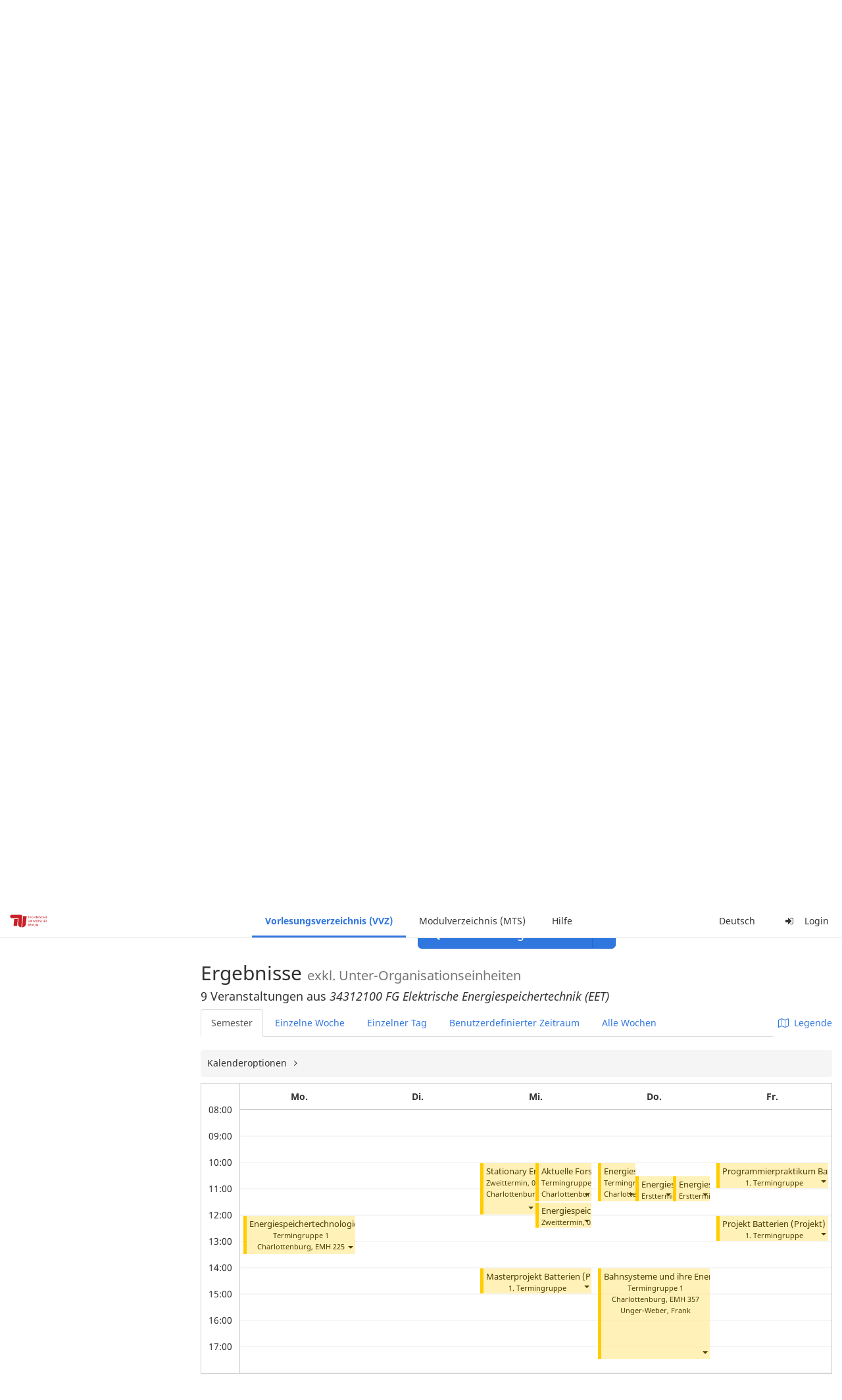

--- FILE ---
content_type: text/html;charset=utf-8
request_url: https://moseskonto.tu-berlin.de/moses/verzeichnis/veranstaltungen/organisationseinheit.html?semester=69&szenario=null&oe=477&search=true&dateforweek=2022-10-05
body_size: 35167
content:
<!DOCTYPE html>
<html xmlns="http://www.w3.org/1999/xhtml" lang="de"><head id="j_idt24">
        <meta charset="utf-8" />
        <meta http-equiv="Content-Type" content="text/html; charset=UTF-8" />
        <meta http-equiv="X-UA-Compatible" content="IE=edge" />

        <meta id="mosesMeta" data-server_url="https://moseskonto.tu-berlin.de/moses" />
        <script type="text/javascript">
            const { server_url } = document.getElementById("mosesMeta").dataset
            window.serverUrl = server_url /*_*/

            /*_*/
            window.getResourceRootPath = (match, idx, string) => {
                // replace '/@resource/' with:
                return window.serverUrl + "/javax.faces.resource/"
            }

            async function writeClipboard (elemSelector) {
                const elem = document.querySelector(elemSelector)
                if (!elem) {
                    console.error("element $(\"", elemSelector, "\") not found!", alert("⚠ Fehler"))
                } else if (await writeClipboardText(elem.value || elem.textContent)) !elem.select || elem.select()
            }

            async function writeClipboardText (text) {
                try {
                    await navigator.clipboard.writeText(text)
                    return true
                } catch (error) {
                    prompt("⚠ Fehler: Text konnte nicht kopiert werden!", text)
                    console.error("failed to write to clipboard!", error.message)
                }
            }
        </script>
        <noscript>
            <meta http-equiv="refresh" content="0;url=https://moseskonto.tu-berlin.de/moses/error/noscript.html" />
        </noscript><link type="text/css" rel="stylesheet" href="/moses/javax.faces.resource/theme.css.html;jsessionid=5B9A6TmF9ebBMZGrJ9EMTp_e58bJY5c3Vmmc755H.moseskonto?ln=primefaces-bootstrap&amp;v=12.0.0&amp;e=12.0.0" /><link type="text/css" rel="stylesheet" href="/moses/javax.faces.resource/primeicons/primeicons.css.html;jsessionid=5B9A6TmF9ebBMZGrJ9EMTp_e58bJY5c3Vmmc755H.moseskonto?ln=primefaces&amp;v=12.0.0&amp;e=12.0.0" /><script type="text/javascript" src="/moses/javax.faces.resource/jsf.js.html;jsessionid=5B9A6TmF9ebBMZGrJ9EMTp_e58bJY5c3Vmmc755H.moseskonto?ln=javax.faces&amp;stage=Development"></script><script type="text/javascript" src="/moses/javax.faces.resource/omnifaces.js.html;jsessionid=5B9A6TmF9ebBMZGrJ9EMTp_e58bJY5c3Vmmc755H.moseskonto?ln=omnifaces&amp;v=3.14.1"></script><link type="text/css" rel="stylesheet" href="/moses/javax.faces.resource/components.css.html;jsessionid=5B9A6TmF9ebBMZGrJ9EMTp_e58bJY5c3Vmmc755H.moseskonto?ln=primefaces&amp;v=12.0.0&amp;e=12.0.0" /><script type="text/javascript" src="/moses/javax.faces.resource/jquery/jquery.js.html;jsessionid=5B9A6TmF9ebBMZGrJ9EMTp_e58bJY5c3Vmmc755H.moseskonto?ln=primefaces&amp;v=12.0.0&amp;e=12.0.0"></script><script type="text/javascript" src="/moses/javax.faces.resource/jquery/jquery-plugins.js.html;jsessionid=5B9A6TmF9ebBMZGrJ9EMTp_e58bJY5c3Vmmc755H.moseskonto?ln=primefaces&amp;v=12.0.0&amp;e=12.0.0"></script><script type="text/javascript" src="/moses/javax.faces.resource/core.js.html;jsessionid=5B9A6TmF9ebBMZGrJ9EMTp_e58bJY5c3Vmmc755H.moseskonto?ln=primefaces&amp;v=12.0.0&amp;e=12.0.0"></script><script type="text/javascript" src="/moses/javax.faces.resource/components.js.html;jsessionid=5B9A6TmF9ebBMZGrJ9EMTp_e58bJY5c3Vmmc755H.moseskonto?ln=primefaces&amp;v=12.0.0&amp;e=12.0.0"></script><link type="text/css" rel="stylesheet" href="/moses/javax.faces.resource/toggleswitch/toggleswitch.css.html;jsessionid=5B9A6TmF9ebBMZGrJ9EMTp_e58bJY5c3Vmmc755H.moseskonto?ln=primefaces&amp;v=12.0.0&amp;e=12.0.0" /><script type="text/javascript" src="/moses/javax.faces.resource/toggleswitch/toggleswitch.js.html;jsessionid=5B9A6TmF9ebBMZGrJ9EMTp_e58bJY5c3Vmmc755H.moseskonto?ln=primefaces&amp;v=12.0.0&amp;e=12.0.0"></script><script type="text/javascript" src="/moses/javax.faces.resource/touch/touchswipe.js.html;jsessionid=5B9A6TmF9ebBMZGrJ9EMTp_e58bJY5c3Vmmc755H.moseskonto?ln=primefaces&amp;v=12.0.0&amp;e=12.0.0"></script><link type="text/css" rel="stylesheet" href="/moses/javax.faces.resource/texteditor/texteditor.css.html;jsessionid=5B9A6TmF9ebBMZGrJ9EMTp_e58bJY5c3Vmmc755H.moseskonto?ln=primefaces&amp;v=12.0.0&amp;e=12.0.0" /><script type="text/javascript" src="/moses/javax.faces.resource/texteditor/texteditor.js.html;jsessionid=5B9A6TmF9ebBMZGrJ9EMTp_e58bJY5c3Vmmc755H.moseskonto?ln=primefaces&amp;v=12.0.0&amp;e=12.0.0"></script><script type="text/javascript" src="/moses/javax.faces.resource/filedownload/filedownload.js.html;jsessionid=5B9A6TmF9ebBMZGrJ9EMTp_e58bJY5c3Vmmc755H.moseskonto?ln=primefaces&amp;v=12.0.0&amp;e=12.0.0"></script><script type="text/javascript" src="/moses/javax.faces.resource/shared.js.html;jsessionid=5B9A6TmF9ebBMZGrJ9EMTp_e58bJY5c3Vmmc755H.moseskonto?ln=dist"></script><script type="text/javascript" src="/moses/javax.faces.resource/style.js.html;jsessionid=5B9A6TmF9ebBMZGrJ9EMTp_e58bJY5c3Vmmc755H.moseskonto?ln=dist"></script><script type="text/javascript" src="/moses/javax.faces.resource/main.js.html;jsessionid=5B9A6TmF9ebBMZGrJ9EMTp_e58bJY5c3Vmmc755H.moseskonto?ln=dist"></script><script type="text/javascript" src="/moses/javax.faces.resource/bootstrap.min.js.html;jsessionid=5B9A6TmF9ebBMZGrJ9EMTp_e58bJY5c3Vmmc755H.moseskonto?ln=js"></script><script type="text/javascript" src="/moses/javax.faces.resource/primefaces-locale.min.js.html;jsessionid=5B9A6TmF9ebBMZGrJ9EMTp_e58bJY5c3Vmmc755H.moseskonto?ln=js"></script><script type="text/javascript" src="/moses/javax.faces.resource/html2pdf.min.js.html;jsessionid=5B9A6TmF9ebBMZGrJ9EMTp_e58bJY5c3Vmmc755H.moseskonto?ln=js"></script><script type="text/javascript">if(window.PrimeFaces){PrimeFaces.settings.locale='de';PrimeFaces.settings.viewId='/verzeichnis/veranstaltungen/organisationseinheit.xhtml';PrimeFaces.settings.contextPath='/moses';PrimeFaces.settings.cookiesSecure=false;PrimeFaces.settings.projectStage='Development';}</script>

    <title>Moses - 
        Ansicht nach Organisationseinheit
    </title>

    
    <link rel="apple-touch-icon" href="/moses/docs/images/favicon/apple-touch-icon.png" sizes="180x180" />
    <link rel="icon" type="image/png" href="/moses/docs/images/favicon/favicon-32x32.png" sizes="32x32" />
    <link rel="icon" type="image/png" href="/moses/docs/images/favicon/favicon-16x16.png" sizes="16x16" />
    
    <link crossorigin="use-credentials" rel="manifest" href="/moses/docs/images/favicon/manifest.json" />
    <link rel="mask-icon" href="/moses/docs/images/favicon/safari-pinned-tab.svg" color="#5bbad5" />
    <link rel="shortcut icon" href="/moses/docs/images/favicon/favicon.ico" />
    <meta name="msapplication-config" content="/moses/docs/images/favicon/browserconfig.xml" />

    <meta name="theme-color" content="#2F76DF" />
        <meta name="viewport" content="width=device-width, initial-scale=1" /></head><body>

    <script>
        // Prevent Safari's bfcache:
        // Even-tough all imaginable http response headers that prevent caching are set, Safari still does not reload
        // the page when the browser's back button was used. These stale pages will then result in an immediate timeout
        // exception since Jakarta Faces has discarded the servlet already. The only way to prevent this is to
        // immediately reload the page.
        window.addEventListener("pageshow", function (event) {
            if (event.persisted) {
                window.location.reload()
            }
        })
    </script>
<form id="defaultMessageForm" name="defaultMessageForm" method="post" action="/moses/verzeichnis/veranstaltungen/organisationseinheit.html;jsessionid=5B9A6TmF9ebBMZGrJ9EMTp_e58bJY5c3Vmmc755H.moseskonto?jfwid=5B9A6TmF9ebBMZGrJ9EMTp_e58bJY5c3Vmmc755H:0" enctype="application/x-www-form-urlencoded">
<input type="hidden" name="defaultMessageForm" value="defaultMessageForm" />
<div id="defaultMessageForm:defaultMessage">
        <div class="container moses-growl ">

        </div></div><input type="hidden" name="javax.faces.ViewState" id="j_id1:javax.faces.ViewState:0" value="3199524388247732313:-2755512011678831109" autocomplete="off" /><input type="hidden" name="javax.faces.ClientWindow" id="j_id1:javax.faces.ClientWindow:0" value="5B9A6TmF9ebBMZGrJ9EMTp_e58bJY5c3Vmmc755H:0" autocomplete="off" />
</form>
<form id="confirmDialogForm" name="confirmDialogForm" method="post" action="/moses/verzeichnis/veranstaltungen/organisationseinheit.html;jsessionid=5B9A6TmF9ebBMZGrJ9EMTp_e58bJY5c3Vmmc755H.moseskonto?jfwid=5B9A6TmF9ebBMZGrJ9EMTp_e58bJY5c3Vmmc755H:0" enctype="application/x-www-form-urlencoded">
<input type="hidden" name="confirmDialogForm" value="confirmDialogForm" />
<div class="modal modal-confirm fade" tabindex="-1" role="dialog"><div class="modal-dialog"><div class="modal-content"><div class="modal-header"><button type="button" class="close" data-dismiss="modal" aria-label="Abbrechen"><span aria-hidden="aria-hidden" class="fa fa-fw fa-close"></span></button><h4 class="modal-title"><span class="modal-confirm-icon fa fa-fw fa-space fa-warning"></span><span class="modal-confirm-title">Bestätigung</span></h4></div><div class="modal-body"><p class="modal-confirm-message">Sind Sie sich sicher?</p></div><div class="modal-footer"><button type="button" class="btn btn-default modal-confirm-cancel" data-dismiss="modal"><span class="fa fa-space fa-times"></span><span>Abbrechen</span></button><button type="button" class="btn btn-danger modal-confirm-ok" data-dismiss="modal"><span class="fa fa-space fa-check"></span><span>OK</span></button></div></div></div></div><input type="hidden" name="javax.faces.ViewState" id="j_id1:javax.faces.ViewState:1" value="3199524388247732313:-2755512011678831109" autocomplete="off" /><input type="hidden" name="javax.faces.ClientWindow" id="j_id1:javax.faces.ClientWindow:1" value="5B9A6TmF9ebBMZGrJ9EMTp_e58bJY5c3Vmmc755H:0" autocomplete="off" />
</form>
<form id="popupNotificationForm" name="popupNotificationForm" method="post" action="/moses/verzeichnis/veranstaltungen/organisationseinheit.html;jsessionid=5B9A6TmF9ebBMZGrJ9EMTp_e58bJY5c3Vmmc755H.moseskonto?jfwid=5B9A6TmF9ebBMZGrJ9EMTp_e58bJY5c3Vmmc755H:0" enctype="application/x-www-form-urlencoded">
<input type="hidden" name="popupNotificationForm" value="popupNotificationForm" />
<div id="popupNotificationForm:j_idt53" class="modal " aria-hidden="aria-hidden" tabindex="-1" role="dialog"><input id="popupNotificationForm:j_idt53_input" name="popupNotificationForm:j_idt53_input" hidden="true" value="ACCEPTED" onchange="Moses.Component.Modal.update('popupNotificationForm:j_idt53', event)" /><input id="popupNotificationForm:j_idt53_top" name="popupNotificationForm:j_idt53_top" hidden="true" value="" /><input id="popupNotificationForm:j_idt53_left" name="popupNotificationForm:j_idt53_left" hidden="true" value="" /><input id="popupNotificationForm:j_idt53_width" name="popupNotificationForm:j_idt53_width" hidden="true" value="" /><input id="popupNotificationForm:j_idt53_height" name="popupNotificationForm:j_idt53_height" hidden="true" value="" /><div class="modal-dialog modal-md"><div class="modal-content"><div class="modal-header"><button type="button" class="close btn" onclick="Moses.Component.Modal.decline('popupNotificationForm:j_idt53', event)" aria-label="Abbrechen"><span aria-hidden="aria-hidden" class="ic-close-big"></span></button><h4 class="modal-title"></h4></div><div class="modal-body"></div></div></div><script>Moses.Component.Modal.restore('popupNotificationForm:j_idt53', {'backdrop':'true','keyboard':true,'draggable':false,'dragged':false,'styleTop':'','styleLeft':'','resizable':false,'resized':false,'styleWidth':'','styleHeight':'','collapse':false,'show':false})</script></div><input type="hidden" name="javax.faces.ViewState" id="j_id1:javax.faces.ViewState:2" value="3199524388247732313:-2755512011678831109" autocomplete="off" /><input type="hidden" name="javax.faces.ClientWindow" id="j_id1:javax.faces.ClientWindow:2" value="5B9A6TmF9ebBMZGrJ9EMTp_e58bJY5c3Vmmc755H:0" autocomplete="off" />
</form>


    <div id="loading-indicator"></div>

    <header id="header">
        <a href="https://moseskonto.tu-berlin.de/moses/index.html" id="header-logo">
            <img src="/moses/docs/images/template/university-logo.svg" alt="Technische Universität Berlin Logo" />
        </a>

        <nav id="nav-top"></nav>
    </header>

    <div id="header-border"></div>


    <aside id="aside">
        <nav id="nav-aside"></nav>
    </aside>

    <main id="content" class="container-fluid"><div id="page-title" class="page-header">

            <ol class="breadcrumb">
                    <li><a href="https://moseskonto.tu-berlin.de/moses/verzeichnis/index.html">Vorlesungsverzeichnis (VVZ)</a>
                    </li>
                    <li><a href="https://moseskonto.tu-berlin.de/moses/verzeichnis/veranstaltungen/index.html">Veranstaltungssuche</a>
                    </li>
                    <li><a href=";jsessionid=5B9A6TmF9ebBMZGrJ9EMTp_e58bJY5c3Vmmc755H.moseskonto#">Nach Organisationseinheit</a>
                    </li>
            </ol>

            <h1>
        Ansicht nach Organisationseinheit
    
            </h1></div>
<form id="main-form" name="main-form" method="post" action="/moses/verzeichnis/veranstaltungen/organisationseinheit.html;jsessionid=5B9A6TmF9ebBMZGrJ9EMTp_e58bJY5c3Vmmc755H.moseskonto?jfwid=5B9A6TmF9ebBMZGrJ9EMTp_e58bJY5c3Vmmc755H:0" enctype="application/x-www-form-urlencoded">
<input type="hidden" name="main-form" value="main-form" />
<div>
            <div class="row">
                <div class="col-md-6"><div id="main-form:j_idt79:semester-picker:semester-repeat" style="width: 100%; overflow-x: auto;"><div>
                <label>Semester</label><br />
                <div class="form-group btn-group"><div id="main-form:j_idt79:semester-picker:j_idt84" class="btn-group null" data-testid="semester-picker-select-one-button"><div class="btn btn-default active" tabindex="0" title=""><input id="main-form:j_idt79:semester-picker:j_idt84:0" name="main-form:j_idt79:semester-picker:j_idt84" type="radio" value="69" class="ui-helper-hidden-accessible" tabindex="-1" checked="checked" aria-required="true" />WiSe 2022/23</div><div class="btn btn-default" tabindex="0" title=""><input id="main-form:j_idt79:semester-picker:j_idt84:1" name="main-form:j_idt79:semester-picker:j_idt84" type="radio" value="74" class="ui-helper-hidden-accessible" tabindex="-1" aria-required="true" />SoSe 2025</div><div class="btn btn-default" tabindex="0" title=""><input id="main-form:j_idt79:semester-picker:j_idt84:2" name="main-form:j_idt79:semester-picker:j_idt84" type="radio" value="75" class="ui-helper-hidden-accessible" tabindex="-1" aria-required="true" />WiSe 2025/26</div><div class="btn btn-default disabled ui-state-disabled" tabindex="0" title="Verfügbar ab 01.03.2026"><input id="main-form:j_idt79:semester-picker:j_idt84:3" name="main-form:j_idt79:semester-picker:j_idt84" type="radio" value="76" class="ui-helper-hidden-accessible" tabindex="-1" aria-required="true" />SoSe 2026</div></div><script id="main-form:j_idt79:semester-picker:j_idt84_s" type="text/javascript">$(function(){PrimeFaces.cw("SelectOneButton","widget_main_form_j_idt79_semester_picker_j_idt84",{id:"main-form:j_idt79:semester-picker:j_idt84",behaviors:{change:function(ext,event) {PrimeFaces.ab({s:"main-form:j_idt79:semester-picker:j_idt84",e:"change",f:"main-form",p:"main-form:j_idt79:semester-picker:j_idt84",u:"main-form main-form:j_idt79:szenario-predicate main-form:j_idt79:semester-picker:semester-repeat"},ext);}}});});</script><a id="main-form:j_idt79:semester-picker:j_idt86" href="#" class="ui-commandlink ui-widget btn btn-default" onclick="PrimeFaces.ab({s:&quot;main-form:j_idt79:semester-picker:j_idt86&quot;,f:&quot;main-form&quot;,p:&quot;main-form:j_idt79:semester-picker:j_idt86&quot;,u:&quot;main-form:j_idt79:semester-picker:semester-repeat&quot;,ps:true});return false;" data-testid="semester-picker-expand-button"><i>Mehr...</i>
                    </a><script id="main-form:j_idt79:semester-picker:j_idt86_s" type="text/javascript">$(function(){PrimeFaces.cw("CommandLink","widget_main_form_j_idt79_semester_picker_j_idt86",{id:"main-form:j_idt79:semester-picker:j_idt86"});});</script>
                </div></div></div>
                </div>

                <div class="col-md-6">
                </div>
            </div>

            
            <script type="text/javascript">
                $(document).on('click', '.dropdown-menu', function (e) {
                    e.stopPropagation();
                });
            </script>

            
            <div id="extended-options-wrapper" data-testid="calendar-view-base-extended-options-wrapper">
                <div class="row">
                    <div class="col-md-6"><div class="form-group"><a id="main-form:j_idt79:btn-interval-predicate" href="#" class="ui-commandlink ui-widget" onclick="PrimeFaces.ab({s:&quot;main-form:j_idt79:btn-interval-predicate&quot;,f:&quot;main-form&quot;,p:&quot;main-form:j_idt79:btn-interval-predicate&quot;,u:&quot;main-form main-form:j_idt79:btn-interval-predicate main-form:j_idt79:semester-picker main-form:j_idt79:interval-selection&quot;,ps:true});return false;" data-testid="btn-interval-predicate"><span class="fa fam-uncollapse fa-space"></span>  <span> Genauen Zeitraum angeben </span> 
                            </a><script id="main-form:j_idt79:btn-interval-predicate_s" type="text/javascript">$(function(){PrimeFaces.cw("CommandLink","widget_main_form_j_idt79_btn_interval_predicate",{id:"main-form:j_idt79:btn-interval-predicate"});});</script></div>
                    </div>
                </div><div id="main-form:j_idt79:interval-selection" data-testid="calendar-view-base-interval-selection"></div>
                    <div class="row">
                        <div class="col-md-6">
                            <div class="form-group"><a id="main-form:j_idt79:btn-extended" href="#" class="ui-commandlink ui-widget" onclick="PrimeFaces.ab({s:&quot;main-form:j_idt79:btn-extended&quot;,f:&quot;main-form&quot;,p:&quot;main-form:j_idt79:btn-extended&quot;,u:&quot;main-form main-form:j_idt79:btn-extended main-form:j_idt79:extended&quot;,ps:true});return false;" data-testid="btn-extended"><span class="fa fam-uncollapse fa-space"></span>  Erweiterte Optionen
                                </a><script id="main-form:j_idt79:btn-extended_s" type="text/javascript">$(function(){PrimeFaces.cw("CommandLink","widget_main_form_j_idt79_btn_extended",{id:"main-form:j_idt79:btn-extended"});});</script>
                            </div>
                        </div>
                    </div><div id="main-form:j_idt79:extended"></div>
            </div></div><div id="main-form:j_idt79:view-base-raum-aendern-modal"></div><div id="main-form:j_idt79:view-base-dozierende-modal"></div><div id="main-form:j_idt79:view-base-delete-modal"></div><div id="main-form:j_idt79:view-base-kommentar-modal"></div><div id="main-form:j_idt79:view-base-buchung-lve-modal"></div><div id="main-form:j_idt79:view-base-buchung-notiz-modal"></div><div id="main-form:j_idt79:view-base-label-modal"></div><div id="main-form:j_idt79:view-base-curriculum-conflicts-modal"></div><div id="main-form:j_idt79:view-base-cal-export-modal"></div><div id="main-form:j_idt79:view-base-pvhinweis-modal"><div id="main-form:j_idt79:hinweis-modal:hinweis-modal" class="modal " tabindex="-1" role="dialog"><input id="main-form:j_idt79:hinweis-modal:hinweis-modal_input" name="main-form:j_idt79:hinweis-modal:hinweis-modal_input" hidden="true" onchange="Moses.Component.Modal.update('main-form:j_idt79:hinweis-modal:hinweis-modal', event)" /><input id="main-form:j_idt79:hinweis-modal:hinweis-modal_top" name="main-form:j_idt79:hinweis-modal:hinweis-modal_top" hidden="true" value="" /><input id="main-form:j_idt79:hinweis-modal:hinweis-modal_left" name="main-form:j_idt79:hinweis-modal:hinweis-modal_left" hidden="true" value="" /><input id="main-form:j_idt79:hinweis-modal:hinweis-modal_width" name="main-form:j_idt79:hinweis-modal:hinweis-modal_width" hidden="true" value="" /><input id="main-form:j_idt79:hinweis-modal:hinweis-modal_height" name="main-form:j_idt79:hinweis-modal:hinweis-modal_height" hidden="true" value="" /><div class="modal-dialog modal-fullscreen"><div class="modal-content"><div class="modal-header"><button type="button" class="close btn" onclick="Moses.Component.Modal.decline('main-form:j_idt79:hinweis-modal:hinweis-modal', event)" aria-label="Abbrechen"><span aria-hidden="aria-hidden" class="ic-close-big"></span></button><h4 class="modal-title">Wichtiger Hinweis zur Anmeldung</h4></div><div class="modal-body">

            <div class="form-group">Bitte beachten Sie: Einige der von Ihnen hinzugefügten Veranstaltungen sind Teil eines Platzvergabeverfahrens und daher teilnahmebeschränkt. Nachfolgend finden Sie eine Übersicht der betroffenen Veranstaltungen und der zugehörigen Wahlen:

                <div class="gutter-v-3"></div>

            </div></div><div class="modal-footer"><a id="main-form:j_idt79:hinweis-modal:j_idt5065" href="#" class="ui-commandlink ui-widget btn btn-default" onclick="PrimeFaces.ab({s:&quot;main-form:j_idt79:hinweis-modal:j_idt5065&quot;,f:&quot;main-form&quot;,p:&quot;main-form:j_idt79:hinweis-modal:j_idt5065&quot;,u:&quot;main-form&quot;,ps:true});return false;"><span class="ic-cancel-big ic-space-r"></span>OK
                </a><script id="main-form:j_idt79:hinweis-modal:j_idt5065_s" type="text/javascript">$(function(){PrimeFaces.cw("CommandLink","widget_main_form_j_idt79_hinweis_modal_j_idt5065",{id:"main-form:j_idt79:hinweis-modal:j_idt5065"});});</script></div></div></div><script>Moses.Component.Modal.restore('main-form:j_idt79:hinweis-modal:hinweis-modal', {'backdrop':'true','keyboard':true,'draggable':false,'dragged':false,'styleTop':'','styleLeft':'','resizable':false,'resized':false,'styleWidth':'','styleHeight':'','collapse':false,'show':false})</script></div></div>
            <hr /><div id="main-form:autocomplete-oe" class="form-group">
                <label>Organisationseinheiten</label><div id="main-form:j_idt5069" class="ui-autocomplete ui-autocomplete-multiple form-control"><ul class="ui-autocomplete-multiple-container ui-widget ui-inputfield ui-state-default ui-corner-all"><li data-token-value="477" class="ui-autocomplete-token ui-state-active ui-corner-all"><span class="ui-autocomplete-token-label">↳         34312100 FG Elektrische Energiespeichertechnik (EET)</span><span class="ui-autocomplete-token-icon ui-icon ui-icon-close"></span></li><li class="ui-autocomplete-input-token"><input type="text" id="main-form:j_idt5069_input" name="main-form:j_idt5069_input" autocomplete="off" placeholder="Nach Organisationseinheiten suchen..." /></li></ul><span id="main-form:j_idt5069_panel" class="ui-autocomplete-panel ui-widget-content ui-corner-all ui-helper-hidden ui-shadow ui-input-overlay" role="listbox" tabindex="-1"></span><select id="main-form:j_idt5069_hinput" name="main-form:j_idt5069_hinput" multiple="multiple" class="ui-helper-hidden-accessible" tabindex="-1" aria-hidden="true"><option value="477" selected="selected"></option></select></div><script id="main-form:j_idt5069_s" type="text/javascript">$(function(){PrimeFaces.cw("AutoComplete","widget_main_form_j_idt5069",{id:"main-form:j_idt5069",delay:300,multiple:true,appendTo:"@(body)",unique:true,queryMode:"server",moreText:"...",hasFooter:false,behaviors:{itemSelect:function(ext,event) {PrimeFaces.ab({s:"main-form:j_idt5069",e:"itemSelect",f:"main-form",p:"main-form:j_idt5069",u:"main-form"},ext);},itemUnselect:function(ext,event) {PrimeFaces.ab({s:"main-form:j_idt5069",e:"itemUnselect",f:"main-form",p:"main-form:j_idt5069",u:"main-form"},ext);}}});});</script></div>

            <p>
                Alternativ zum Suchfeld, können Sie auch hier Organisationseinheiten auswählen. Mehrere Organisationseinheiten können gemeinsam betrachtet werden, wenn Sie mit gedrückter Ctrl- bzw. Cmd-Taste öfters klicken oder die erste sowie letzte Zeile mit der Umschalt- bzw. Shift-Taste markieren.
            </p><div id="main-form:oe-tree-search" style="overflow-x: auto;"><div id="main-form:j_idt5071" class="ui-tree ui-widget ui-widget-content ui-corner-all" role="tree" aria-multiselectable="true" style="border: 0px solid !important; width: 100%; margin-bottom: 20px;"><ul tabindex="0" class="ui-tree-container"><li id="main-form:j_idt5071:0" data-rowkey="0" data-nodetype="default" class="ui-treenode-unselected ui-treenode ui-treenode-parent"><div class="ui-treenode-content ui-tree-selectable" role="treeitem" tabindex="-1" aria-expanded="true" aria-selected="false"><span class="ui-tree-toggler ui-icon ui-icon-triangle-1-s"></span><span></span><span class="ui-treenode-label ui-corner-all">
                    <span>
                        Technische Universität Berlin
                    </span></span></div><ul class="ui-treenode-children" role="group"><li id="main-form:j_idt5071:0_0" data-rowkey="0_0" data-nodetype="default" class="ui-treenode-unselected ui-treenode ui-treenode-leaf"><div class="ui-treenode-content ui-tree-selectable" role="treeitem" tabindex="-1" aria-expanded="false" aria-selected="false"><span class="ui-treenode-leaf-icon"></span><span></span><span class="ui-treenode-label ui-corner-all">
                    <span>
                        Fachtechnik
                    </span></span></div><ul class="ui-treenode-children" role="group" style="display:none"></ul></li><li id="main-form:j_idt5071:0_1" data-rowkey="0_1" data-nodetype="default" class="ui-treenode-unselected ui-treenode ui-treenode-parent"><div class="ui-treenode-content ui-tree-selectable" role="treeitem" tabindex="-1" aria-expanded="false" aria-selected="false"><span class="ui-tree-toggler ui-icon ui-icon-triangle-1-e"></span><span></span><span class="ui-treenode-label ui-corner-all">
                    <span>
                        Fakultät I
                    </span></span></div><ul class="ui-treenode-children" role="group" style="display:none"><li id="main-form:j_idt5071:0_1_0" data-rowkey="0_1_0" data-nodetype="default" class="ui-treenode-unselected ui-treenode ui-treenode-leaf"><div class="ui-treenode-content ui-tree-selectable" role="treeitem" tabindex="-1" aria-expanded="false" aria-selected="false"><span class="ui-treenode-leaf-icon"></span><span></span><span class="ui-treenode-label ui-corner-all">
                    <span>
                        31211000 Fakultäts-Service-Center (FSC)
                    </span></span></div><ul class="ui-treenode-children" role="group" style="display:none"></ul></li><li id="main-form:j_idt5071:0_1_1" data-rowkey="0_1_1" data-nodetype="default" class="ui-treenode-unselected ui-treenode ui-treenode-leaf"><div class="ui-treenode-content ui-tree-selectable" role="treeitem" tabindex="-1" aria-expanded="false" aria-selected="false"><span class="ui-treenode-leaf-icon"></span><span></span><span class="ui-treenode-label ui-corner-all">
                    <span>
                        Fakultätsverwaltung Fak.I
                    </span></span></div><ul class="ui-treenode-children" role="group" style="display:none"></ul></li><li id="main-form:j_idt5071:0_1_2" data-rowkey="0_1_2" data-nodetype="default" class="ui-treenode-unselected ui-treenode ui-treenode-parent"><div class="ui-treenode-content ui-tree-selectable" role="treeitem" tabindex="-1" aria-expanded="false" aria-selected="false"><span class="ui-tree-toggler ui-icon ui-icon-triangle-1-e"></span><span></span><span class="ui-treenode-label ui-corner-all">
                    <span>
                        Institut für Berufliche Bildung und Arbeitslehre (IBBA)
                    </span></span></div><ul class="ui-treenode-children" role="group" style="display:none"><li id="main-form:j_idt5071:0_1_2_0" data-rowkey="0_1_2_0" data-nodetype="default" class="ui-treenode-unselected ui-treenode ui-treenode-leaf"><div class="ui-treenode-content ui-tree-selectable" role="treeitem" tabindex="-1" aria-expanded="false" aria-selected="false"><span class="ui-treenode-leaf-icon"></span><span></span><span class="ui-treenode-label ui-corner-all">
                    <span>
                        31361200 FG Fachdidaktik Elektro-, Fahrzeug-, Informations-, Medien- und Metalltechnik
                    </span></span></div><ul class="ui-treenode-children" role="group" style="display:none"></ul></li><li id="main-form:j_idt5071:0_1_2_1" data-rowkey="0_1_2_1" data-nodetype="default" class="ui-treenode-unselected ui-treenode ui-treenode-leaf"><div class="ui-treenode-content ui-tree-selectable" role="treeitem" tabindex="-1" aria-expanded="false" aria-selected="false"><span class="ui-treenode-leaf-icon"></span><span></span><span class="ui-treenode-label ui-corner-all">
                    <span>
                        31361300 FG Fachdidaktik der beruflichen Fachrichtungen Bautechnik, Vermessungstechnik und Landschaftsgestaltung
                    </span></span></div><ul class="ui-treenode-children" role="group" style="display:none"></ul></li><li id="main-form:j_idt5071:0_1_2_2" data-rowkey="0_1_2_2" data-nodetype="default" class="ui-treenode-unselected ui-treenode ui-treenode-leaf"><div class="ui-treenode-content ui-tree-selectable" role="treeitem" tabindex="-1" aria-expanded="false" aria-selected="false"><span class="ui-treenode-leaf-icon"></span><span></span><span class="ui-treenode-label ui-corner-all">
                    <span>
                        31361400 FG Arbeitslehre/Technik und Partizipation (ArTe) 
                    </span></span></div><ul class="ui-treenode-children" role="group" style="display:none"></ul></li><li id="main-form:j_idt5071:0_1_2_3" data-rowkey="0_1_2_3" data-nodetype="default" class="ui-treenode-unselected ui-treenode ui-treenode-leaf"><div class="ui-treenode-content ui-tree-selectable" role="treeitem" tabindex="-1" aria-expanded="false" aria-selected="false"><span class="ui-treenode-leaf-icon"></span><span></span><span class="ui-treenode-label ui-corner-all">
                    <span>
                        31361500 FG Fachdidaktik Arbeitslehre (ALFA)
                    </span></span></div><ul class="ui-treenode-children" role="group" style="display:none"></ul></li><li id="main-form:j_idt5071:0_1_2_4" data-rowkey="0_1_2_4" data-nodetype="default" class="ui-treenode-unselected ui-treenode ui-treenode-leaf"><div class="ui-treenode-content ui-tree-selectable" role="treeitem" tabindex="-1" aria-expanded="false" aria-selected="false"><span class="ui-treenode-leaf-icon"></span><span></span><span class="ui-treenode-label ui-corner-all">
                    <span>
                        31361600 FG Arbeitslehre/Ökonomie und Nachhaltiger Konsum (ALÖNK)
                    </span></span></div><ul class="ui-treenode-children" role="group" style="display:none"></ul></li><li id="main-form:j_idt5071:0_1_2_5" data-rowkey="0_1_2_5" data-nodetype="default" class="ui-treenode-unselected ui-treenode ui-treenode-leaf"><div class="ui-treenode-content ui-tree-selectable" role="treeitem" tabindex="-1" aria-expanded="false" aria-selected="false"><span class="ui-treenode-leaf-icon"></span><span></span><span class="ui-treenode-label ui-corner-all">
                    <span>
                        31361800 FG Bildung für Nachhaltige Ernährung und Lebensmittelwissenschaft (B!NErLe)
                    </span></span></div><ul class="ui-treenode-children" role="group" style="display:none"></ul></li><li id="main-form:j_idt5071:0_1_2_6" data-rowkey="0_1_2_6" data-nodetype="default" class="ui-treenode-unselected ui-treenode ui-treenode-leaf"><div class="ui-treenode-content ui-tree-selectable" role="treeitem" tabindex="-1" aria-expanded="false" aria-selected="false"><span class="ui-treenode-leaf-icon"></span><span></span><span class="ui-treenode-label ui-corner-all">
                    <span>
                        31361820 - pane - Soziale, ökonomische und ökologische Effekte von partizipativer, nachhaltiger Lebensmittelerzeugung (PLN)
                    </span></span></div><ul class="ui-treenode-children" role="group" style="display:none"></ul></li><li id="main-form:j_idt5071:0_1_2_7" data-rowkey="0_1_2_7" data-nodetype="default" class="ui-treenode-unselected ui-treenode ui-treenode-leaf"><div class="ui-treenode-content ui-tree-selectable" role="treeitem" tabindex="-1" aria-expanded="false" aria-selected="false"><span class="ui-treenode-leaf-icon"></span><span></span><span class="ui-treenode-label ui-corner-all">
                    <span>
                        31361900 FG Sozial-ökologische Transformation
                    </span></span></div><ul class="ui-treenode-children" role="group" style="display:none"></ul></li><li id="main-form:j_idt5071:0_1_2_8" data-rowkey="0_1_2_8" data-nodetype="default" class="ui-treenode-unselected ui-treenode ui-treenode-leaf"><div class="ui-treenode-content ui-tree-selectable" role="treeitem" tabindex="-1" aria-expanded="false" aria-selected="false"><span class="ui-treenode-leaf-icon"></span><span></span><span class="ui-treenode-label ui-corner-all">
                    <span>
                        31362000 FG Nachhaltige Mobilität und transdisziplinäre Forschungsmethoden (NaMo)
                    </span></span></div><ul class="ui-treenode-children" role="group" style="display:none"></ul></li></ul></li><li id="main-form:j_idt5071:0_1_3" data-rowkey="0_1_3" data-nodetype="default" class="ui-treenode-unselected ui-treenode ui-treenode-parent"><div class="ui-treenode-content ui-tree-selectable" role="treeitem" tabindex="-1" aria-expanded="false" aria-selected="false"><span class="ui-tree-toggler ui-icon ui-icon-triangle-1-e"></span><span></span><span class="ui-treenode-label ui-corner-all">
                    <span>
                        Institut für Erziehungswissenschaft
                    </span></span></div><ul class="ui-treenode-children" role="group" style="display:none"><li id="main-form:j_idt5071:0_1_3_0" data-rowkey="0_1_3_0" data-nodetype="default" class="ui-treenode-unselected ui-treenode ui-treenode-leaf"><div class="ui-treenode-content ui-tree-selectable" role="treeitem" tabindex="-1" aria-expanded="false" aria-selected="false"><span class="ui-treenode-leaf-icon"></span><span></span><span class="ui-treenode-label ui-corner-all">
                    <span>
                        01341700 FG Erziehungswissenschaft - Schulorganisation
                    </span></span></div><ul class="ui-treenode-children" role="group" style="display:none"></ul></li><li id="main-form:j_idt5071:0_1_3_1" data-rowkey="0_1_3_1" data-nodetype="default" class="ui-treenode-unselected ui-treenode ui-treenode-leaf"><div class="ui-treenode-content ui-tree-selectable" role="treeitem" tabindex="-1" aria-expanded="false" aria-selected="false"><span class="ui-treenode-leaf-icon"></span><span></span><span class="ui-treenode-label ui-corner-all">
                    <span>
                        31341100 FG Erziehungswissenschaft - Interkulturelle Erziehung
                    </span></span></div><ul class="ui-treenode-children" role="group" style="display:none"></ul></li><li id="main-form:j_idt5071:0_1_3_2" data-rowkey="0_1_3_2" data-nodetype="default" class="ui-treenode-unselected ui-treenode ui-treenode-leaf"><div class="ui-treenode-content ui-tree-selectable" role="treeitem" tabindex="-1" aria-expanded="false" aria-selected="false"><span class="ui-treenode-leaf-icon"></span><span></span><span class="ui-treenode-label ui-corner-all">
                    <span>
                        31341200 FG Allgemeine und historische Erziehungswissenschaft mit den Schwerpunkten Technik, Gender und Arbeitswelten
                    </span></span></div><ul class="ui-treenode-children" role="group" style="display:none"></ul></li><li id="main-form:j_idt5071:0_1_3_3" data-rowkey="0_1_3_3" data-nodetype="default" class="ui-treenode-unselected ui-treenode ui-treenode-leaf"><div class="ui-treenode-content ui-tree-selectable" role="treeitem" tabindex="-1" aria-expanded="false" aria-selected="false"><span class="ui-treenode-leaf-icon"></span><span></span><span class="ui-treenode-label ui-corner-all">
                    <span>
                        31341300 FG Pädagogische Psychologie
                    </span></span></div><ul class="ui-treenode-children" role="group" style="display:none"></ul></li><li id="main-form:j_idt5071:0_1_3_4" data-rowkey="0_1_3_4" data-nodetype="default" class="ui-treenode-unselected ui-treenode ui-treenode-leaf"><div class="ui-treenode-content ui-tree-selectable" role="treeitem" tabindex="-1" aria-expanded="false" aria-selected="false"><span class="ui-treenode-leaf-icon"></span><span></span><span class="ui-treenode-label ui-corner-all">
                    <span>
                        31341400 FG Erziehungswissenschaft/Schulpädagogik und Berufspädagogik
                    </span></span></div><ul class="ui-treenode-children" role="group" style="display:none"></ul></li><li id="main-form:j_idt5071:0_1_3_5" data-rowkey="0_1_3_5" data-nodetype="default" class="ui-treenode-unselected ui-treenode ui-treenode-leaf"><div class="ui-treenode-content ui-tree-selectable" role="treeitem" tabindex="-1" aria-expanded="false" aria-selected="false"><span class="ui-treenode-leaf-icon"></span><span></span><span class="ui-treenode-label ui-corner-all">
                    <span>
                        31341500 FG Erziehungswissenschaft - Allgemeine Didaktik
                    </span></span></div><ul class="ui-treenode-children" role="group" style="display:none"></ul></li><li id="main-form:j_idt5071:0_1_3_6" data-rowkey="0_1_3_6" data-nodetype="default" class="ui-treenode-unselected ui-treenode ui-treenode-leaf"><div class="ui-treenode-content ui-tree-selectable" role="treeitem" tabindex="-1" aria-expanded="false" aria-selected="false"><span class="ui-treenode-leaf-icon"></span><span></span><span class="ui-treenode-label ui-corner-all">
                    <span>
                        31341600 FG Hochschulbildung im Kontext von digitalem Wandel und Diversität
                    </span></span></div><ul class="ui-treenode-children" role="group" style="display:none"></ul></li><li id="main-form:j_idt5071:0_1_3_7" data-rowkey="0_1_3_7" data-nodetype="default" class="ui-treenode-unselected ui-treenode ui-treenode-leaf"><div class="ui-treenode-content ui-tree-selectable" role="treeitem" tabindex="-1" aria-expanded="false" aria-selected="false"><span class="ui-treenode-leaf-icon"></span><span></span><span class="ui-treenode-label ui-corner-all">
                    <span>
                        31341700 FG Erziehungswissenschaft - Lehren und Lernen in der Migrationsgesellschaft
                    </span></span></div><ul class="ui-treenode-children" role="group" style="display:none"></ul></li><li id="main-form:j_idt5071:0_1_3_8" data-rowkey="0_1_3_8" data-nodetype="default" class="ui-treenode-unselected ui-treenode ui-treenode-leaf"><div class="ui-treenode-content ui-tree-selectable" role="treeitem" tabindex="-1" aria-expanded="false" aria-selected="false"><span class="ui-treenode-leaf-icon"></span><span></span><span class="ui-treenode-label ui-corner-all">
                    <span>
                        31341800 FG Bildung in der digitalen Welt / Medienbildung
                    </span></span></div><ul class="ui-treenode-children" role="group" style="display:none"></ul></li></ul></li><li id="main-form:j_idt5071:0_1_4" data-rowkey="0_1_4" data-nodetype="default" class="ui-treenode-unselected ui-treenode ui-treenode-parent"><div class="ui-treenode-content ui-tree-selectable" role="treeitem" tabindex="-1" aria-expanded="false" aria-selected="false"><span class="ui-tree-toggler ui-icon ui-icon-triangle-1-e"></span><span></span><span class="ui-treenode-label ui-corner-all">
                    <span>
                        Institut für Gesellschaftwissenschaften und historisch-politische Bildung
                    </span></span></div><ul class="ui-treenode-children" role="group" style="display:none"><li id="main-form:j_idt5071:0_1_4_0" data-rowkey="0_1_4_0" data-nodetype="default" class="ui-treenode-unselected ui-treenode ui-treenode-leaf"><div class="ui-treenode-content ui-tree-selectable" role="treeitem" tabindex="-1" aria-expanded="false" aria-selected="false"><span class="ui-treenode-leaf-icon"></span><span></span><span class="ui-treenode-label ui-corner-all">
                    <span>
                        31331120 FG Politikwissenschaft Schwerpunkt Politische Theorie und Ideengeschichte
                    </span></span></div><ul class="ui-treenode-children" role="group" style="display:none"></ul></li><li id="main-form:j_idt5071:0_1_4_1" data-rowkey="0_1_4_1" data-nodetype="default" class="ui-treenode-unselected ui-treenode ui-treenode-leaf"><div class="ui-treenode-content ui-tree-selectable" role="treeitem" tabindex="-1" aria-expanded="false" aria-selected="false"><span class="ui-treenode-leaf-icon"></span><span></span><span class="ui-treenode-label ui-corner-all">
                    <span>
                        31331500 FG Didaktik der Biologie
                    </span></span></div><ul class="ui-treenode-children" role="group" style="display:none"></ul></li></ul></li><li id="main-form:j_idt5071:0_1_5" data-rowkey="0_1_5" data-nodetype="default" class="ui-treenode-unselected ui-treenode ui-treenode-parent"><div class="ui-treenode-content ui-tree-selectable" role="treeitem" tabindex="-1" aria-expanded="false" aria-selected="false"><span class="ui-tree-toggler ui-icon ui-icon-triangle-1-e"></span><span></span><span class="ui-treenode-label ui-corner-all">
                    <span>
                        Institut für Kunstwissenschaft und Historische Urbanistik
                    </span></span></div><ul class="ui-treenode-children" role="group" style="display:none"><li id="main-form:j_idt5071:0_1_5_0" data-rowkey="0_1_5_0" data-nodetype="default" class="ui-treenode-unselected ui-treenode ui-treenode-leaf"><div class="ui-treenode-content ui-tree-selectable" role="treeitem" tabindex="-1" aria-expanded="false" aria-selected="false"><span class="ui-treenode-leaf-icon"></span><span></span><span class="ui-treenode-label ui-corner-all">
                    <span>
                        31321100 FG Kunstgeschichte der Vormoderne mit dem Schwerpunkt Materialität
                    </span></span></div><ul class="ui-treenode-children" role="group" style="display:none"></ul></li><li id="main-form:j_idt5071:0_1_5_1" data-rowkey="0_1_5_1" data-nodetype="default" class="ui-treenode-unselected ui-treenode ui-treenode-leaf"><div class="ui-treenode-content ui-tree-selectable" role="treeitem" tabindex="-1" aria-expanded="false" aria-selected="false"><span class="ui-treenode-leaf-icon"></span><span></span><span class="ui-treenode-label ui-corner-all">
                    <span>
                        31321600 FG Neuere und Neueste Geschichte, Stadtgeschichte
                    </span></span></div><ul class="ui-treenode-children" role="group" style="display:none"></ul></li><li id="main-form:j_idt5071:0_1_5_2" data-rowkey="0_1_5_2" data-nodetype="default" class="ui-treenode-unselected ui-treenode ui-treenode-leaf"><div class="ui-treenode-content ui-tree-selectable" role="treeitem" tabindex="-1" aria-expanded="false" aria-selected="false"><span class="ui-treenode-leaf-icon"></span><span></span><span class="ui-treenode-label ui-corner-all">
                    <span>
                        31321800 FG Kunstgeschichte der Moderne mit Schwerpunkt Wissenskulturen/Institutionsgeschichte/Kunstgeschichte
                    </span></span></div><ul class="ui-treenode-children" role="group" style="display:none"></ul></li><li id="main-form:j_idt5071:0_1_5_3" data-rowkey="0_1_5_3" data-nodetype="default" class="ui-treenode-unselected ui-treenode ui-treenode-leaf"><div class="ui-treenode-content ui-tree-selectable" role="treeitem" tabindex="-1" aria-expanded="false" aria-selected="false"><span class="ui-treenode-leaf-icon"></span><span></span><span class="ui-treenode-label ui-corner-all">
                    <span>
                        31322200 FG Digitale Provenienzforschung / Digital Provenience
                    </span></span></div><ul class="ui-treenode-children" role="group" style="display:none"></ul></li><li id="main-form:j_idt5071:0_1_5_4" data-rowkey="0_1_5_4" data-nodetype="default" class="ui-treenode-unselected ui-treenode ui-treenode-leaf"><div class="ui-treenode-content ui-tree-selectable" role="treeitem" tabindex="-1" aria-expanded="false" aria-selected="false"><span class="ui-treenode-leaf-icon"></span><span></span><span class="ui-treenode-label ui-corner-all">
                    <span>
                        31324400 FG Kunstgeschichte Ostmitteleuropas mit dem Schwerpunkt Regionen des gemeinsamen Kulturerbes
                    </span></span></div><ul class="ui-treenode-children" role="group" style="display:none"></ul></li></ul></li><li id="main-form:j_idt5071:0_1_6" data-rowkey="0_1_6" data-nodetype="default" class="ui-treenode-unselected ui-treenode ui-treenode-parent"><div class="ui-treenode-content ui-tree-selectable" role="treeitem" tabindex="-1" aria-expanded="false" aria-selected="false"><span class="ui-tree-toggler ui-icon ui-icon-triangle-1-e"></span><span></span><span class="ui-treenode-label ui-corner-all">
                    <span>
                        Institut für Philosophie, Literatur-, Wissenschafts- und Technikgeschichte
                    </span></span></div><ul class="ui-treenode-children" role="group" style="display:none"><li id="main-form:j_idt5071:0_1_6_0" data-rowkey="0_1_6_0" data-nodetype="default" class="ui-treenode-unselected ui-treenode ui-treenode-leaf"><div class="ui-treenode-content ui-tree-selectable" role="treeitem" tabindex="-1" aria-expanded="false" aria-selected="false"><span class="ui-treenode-leaf-icon"></span><span></span><span class="ui-treenode-label ui-corner-all">
                    <span>
                        31311100 FG Philosophie, mit dem Schwerpunkt theoretische Philosophie
                    </span></span></div><ul class="ui-treenode-children" role="group" style="display:none"></ul></li><li id="main-form:j_idt5071:0_1_6_1" data-rowkey="0_1_6_1" data-nodetype="default" class="ui-treenode-unselected ui-treenode ui-treenode-leaf"><div class="ui-treenode-content ui-tree-selectable" role="treeitem" tabindex="-1" aria-expanded="false" aria-selected="false"><span class="ui-treenode-leaf-icon"></span><span></span><span class="ui-treenode-label ui-corner-all">
                    <span>
                        31311200 FG Wissenschaftsgeschichte
                    </span></span></div><ul class="ui-treenode-children" role="group" style="display:none"></ul></li><li id="main-form:j_idt5071:0_1_6_2" data-rowkey="0_1_6_2" data-nodetype="default" class="ui-treenode-unselected ui-treenode ui-treenode-leaf"><div class="ui-treenode-content ui-tree-selectable" role="treeitem" tabindex="-1" aria-expanded="false" aria-selected="false"><span class="ui-treenode-leaf-icon"></span><span></span><span class="ui-treenode-label ui-corner-all">
                    <span>
                        31311300 FG Technikgeschichte
                    </span></span></div><ul class="ui-treenode-children" role="group" style="display:none"></ul></li><li id="main-form:j_idt5071:0_1_6_3" data-rowkey="0_1_6_3" data-nodetype="default" class="ui-treenode-unselected ui-treenode ui-treenode-leaf"><div class="ui-treenode-content ui-tree-selectable" role="treeitem" tabindex="-1" aria-expanded="false" aria-selected="false"><span class="ui-treenode-leaf-icon"></span><span></span><span class="ui-treenode-label ui-corner-all">
                    <span>
                        31311500 FG Philosophie, mit dem Schwerpunkt praktische Philosophie
                    </span></span></div><ul class="ui-treenode-children" role="group" style="display:none"></ul></li><li id="main-form:j_idt5071:0_1_6_4" data-rowkey="0_1_6_4" data-nodetype="default" class="ui-treenode-unselected ui-treenode ui-treenode-leaf"><div class="ui-treenode-content ui-tree-selectable" role="treeitem" tabindex="-1" aria-expanded="false" aria-selected="false"><span class="ui-treenode-leaf-icon"></span><span></span><span class="ui-treenode-label ui-corner-all">
                    <span>
                        31311900 FG Literaturwissenschaft
                    </span></span></div><ul class="ui-treenode-children" role="group" style="display:none"></ul></li><li id="main-form:j_idt5071:0_1_6_5" data-rowkey="0_1_6_5" data-nodetype="default" class="ui-treenode-unselected ui-treenode ui-treenode-leaf"><div class="ui-treenode-content ui-tree-selectable" role="treeitem" tabindex="-1" aria-expanded="false" aria-selected="false"><span class="ui-treenode-leaf-icon"></span><span></span><span class="ui-treenode-label ui-corner-all">
                    <span>
                        31311900 FG Literaturwissenschaft mit dem Schwerpunkt Literatur und Wissenschaft
                    </span></span></div><ul class="ui-treenode-children" role="group" style="display:none"></ul></li><li id="main-form:j_idt5071:0_1_6_6" data-rowkey="0_1_6_6" data-nodetype="default" class="ui-treenode-unselected ui-treenode ui-treenode-leaf"><div class="ui-treenode-content ui-tree-selectable" role="treeitem" tabindex="-1" aria-expanded="false" aria-selected="false"><span class="ui-treenode-leaf-icon"></span><span></span><span class="ui-treenode-label ui-corner-all">
                    <span>
                        31312100 FG Ethik und Technikphilosophie
                    </span></span></div><ul class="ui-treenode-children" role="group" style="display:none"></ul></li><li id="main-form:j_idt5071:0_1_6_7" data-rowkey="0_1_6_7" data-nodetype="default" class="ui-treenode-unselected ui-treenode ui-treenode-leaf"><div class="ui-treenode-content ui-tree-selectable" role="treeitem" tabindex="-1" aria-expanded="false" aria-selected="false"><span class="ui-treenode-leaf-icon"></span><span></span><span class="ui-treenode-label ui-corner-all">
                    <span>
                        31312300 FG Sozialwissenschaftliche Wissenschafts- und Technikforschung
                    </span></span></div><ul class="ui-treenode-children" role="group" style="display:none"></ul></li><li id="main-form:j_idt5071:0_1_6_8" data-rowkey="0_1_6_8" data-nodetype="default" class="ui-treenode-unselected ui-treenode ui-treenode-leaf"><div class="ui-treenode-content ui-tree-selectable" role="treeitem" tabindex="-1" aria-expanded="false" aria-selected="false"><span class="ui-treenode-leaf-icon"></span><span></span><span class="ui-treenode-label ui-corner-all">
                    <span>
                        31312400 FG Philosophie der Kognition
                    </span></span></div><ul class="ui-treenode-children" role="group" style="display:none"></ul></li><li id="main-form:j_idt5071:0_1_6_9" data-rowkey="0_1_6_9" data-nodetype="default" class="ui-treenode-unselected ui-treenode ui-treenode-leaf"><div class="ui-treenode-content ui-tree-selectable" role="treeitem" tabindex="-1" aria-expanded="false" aria-selected="false"><span class="ui-treenode-leaf-icon"></span><span></span><span class="ui-treenode-label ui-corner-all">
                    <span>
                        31319101 Center for Cultural Studies on Science and Technology in China (CCST)
                    </span></span></div><ul class="ui-treenode-children" role="group" style="display:none"></ul></li><li id="main-form:j_idt5071:0_1_6_10" data-rowkey="0_1_6_10" data-nodetype="default" class="ui-treenode-unselected ui-treenode ui-treenode-leaf"><div class="ui-treenode-content ui-tree-selectable" role="treeitem" tabindex="-1" aria-expanded="false" aria-selected="false"><span class="ui-treenode-leaf-icon"></span><span></span><span class="ui-treenode-label ui-corner-all">
                    <span>
                        31319201 FG Open Science
                    </span></span></div><ul class="ui-treenode-children" role="group" style="display:none"></ul></li><li id="main-form:j_idt5071:0_1_6_11" data-rowkey="0_1_6_11" data-nodetype="default" class="ui-treenode-unselected ui-treenode ui-treenode-leaf"><div class="ui-treenode-content ui-tree-selectable" role="treeitem" tabindex="-1" aria-expanded="false" aria-selected="false"><span class="ui-treenode-leaf-icon"></span><span></span><span class="ui-treenode-label ui-corner-all">
                    <span>
                        31319203 FG Geschichte und Philosophie der modernen Naturwissenschaft
                    </span></span></div><ul class="ui-treenode-children" role="group" style="display:none"></ul></li></ul></li><li id="main-form:j_idt5071:0_1_7" data-rowkey="0_1_7" data-nodetype="default" class="ui-treenode-unselected ui-treenode ui-treenode-parent"><div class="ui-treenode-content ui-tree-selectable" role="treeitem" tabindex="-1" aria-expanded="false" aria-selected="false"><span class="ui-tree-toggler ui-icon ui-icon-triangle-1-e"></span><span></span><span class="ui-treenode-label ui-corner-all">
                    <span>
                        Institut für Sprache und Kommunikation
                    </span></span></div><ul class="ui-treenode-children" role="group" style="display:none"><li id="main-form:j_idt5071:0_1_7_0" data-rowkey="0_1_7_0" data-nodetype="default" class="ui-treenode-unselected ui-treenode ui-treenode-leaf"><div class="ui-treenode-content ui-tree-selectable" role="treeitem" tabindex="-1" aria-expanded="false" aria-selected="false"><span class="ui-treenode-leaf-icon"></span><span></span><span class="ui-treenode-label ui-corner-all">
                    <span>
                        01352300 FG Englische Sprache und Literatur
                    </span></span></div><ul class="ui-treenode-children" role="group" style="display:none"></ul></li><li id="main-form:j_idt5071:0_1_7_1" data-rowkey="0_1_7_1" data-nodetype="default" class="ui-treenode-unselected ui-treenode ui-treenode-leaf"><div class="ui-treenode-content ui-tree-selectable" role="treeitem" tabindex="-1" aria-expanded="false" aria-selected="false"><span class="ui-treenode-leaf-icon"></span><span></span><span class="ui-treenode-label ui-corner-all">
                    <span>
                        31351100 FG Kommunikationswissenschaft
                    </span></span></div><ul class="ui-treenode-children" role="group" style="display:none"></ul></li><li id="main-form:j_idt5071:0_1_7_2" data-rowkey="0_1_7_2" data-nodetype="default" class="ui-treenode-unselected ui-treenode ui-treenode-leaf"><div class="ui-treenode-content ui-tree-selectable" role="treeitem" tabindex="-1" aria-expanded="false" aria-selected="false"><span class="ui-treenode-leaf-icon"></span><span></span><span class="ui-treenode-label ui-corner-all">
                    <span>
                        31351200 FG Audiokommunikation (Audio Communication)
                    </span></span></div><ul class="ui-treenode-children" role="group" style="display:none"></ul></li><li id="main-form:j_idt5071:0_1_7_3" data-rowkey="0_1_7_3" data-nodetype="default" class="ui-treenode-unselected ui-treenode ui-treenode-leaf"><div class="ui-treenode-content ui-tree-selectable" role="treeitem" tabindex="-1" aria-expanded="false" aria-selected="false"><span class="ui-treenode-leaf-icon"></span><span></span><span class="ui-treenode-label ui-corner-all">
                    <span>
                        31351500 FG Medienwissenschaft
                    </span></span></div><ul class="ui-treenode-children" role="group" style="display:none"></ul></li><li id="main-form:j_idt5071:0_1_7_4" data-rowkey="0_1_7_4" data-nodetype="default" class="ui-treenode-unselected ui-treenode ui-treenode-leaf"><div class="ui-treenode-content ui-tree-selectable" role="treeitem" tabindex="-1" aria-expanded="false" aria-selected="false"><span class="ui-treenode-leaf-icon"></span><span></span><span class="ui-treenode-label ui-corner-all">
                    <span>
                        31351900 FG Deutsch als Fremd- und Fachsprache
                    </span></span></div><ul class="ui-treenode-children" role="group" style="display:none"></ul></li><li id="main-form:j_idt5071:0_1_7_5" data-rowkey="0_1_7_5" data-nodetype="default" class="ui-treenode-unselected ui-treenode ui-treenode-leaf"><div class="ui-treenode-content ui-tree-selectable" role="treeitem" tabindex="-1" aria-expanded="false" aria-selected="false"><span class="ui-treenode-leaf-icon"></span><span></span><span class="ui-treenode-label ui-corner-all">
                    <span>
                        31352200 FG Allgemeine Linguistik
                    </span></span></div><ul class="ui-treenode-children" role="group" style="display:none"></ul></li></ul></li><li id="main-form:j_idt5071:0_1_8" data-rowkey="0_1_8" data-nodetype="default" class="ui-treenode-unselected ui-treenode ui-treenode-leaf"><div class="ui-treenode-content ui-tree-selectable" role="treeitem" tabindex="-1" aria-expanded="false" aria-selected="false"><span class="ui-treenode-leaf-icon"></span><span></span><span class="ui-treenode-label ui-corner-all">
                    <span>
                        Zentraleinrichtung Moderne Sprachen (ZEMS)
                    </span></span></div><ul class="ui-treenode-children" role="group" style="display:none"></ul></li><li id="main-form:j_idt5071:0_1_9" data-rowkey="0_1_9" data-nodetype="default" class="ui-treenode-unselected ui-treenode ui-treenode-leaf"><div class="ui-treenode-content ui-tree-selectable" role="treeitem" tabindex="-1" aria-expanded="false" aria-selected="false"><span class="ui-treenode-leaf-icon"></span><span></span><span class="ui-treenode-label ui-corner-all">
                    <span>
                        Zentrum für Antisemitismusforschung (ZfA)
                    </span></span></div><ul class="ui-treenode-children" role="group" style="display:none"></ul></li><li id="main-form:j_idt5071:0_1_10" data-rowkey="0_1_10" data-nodetype="default" class="ui-treenode-unselected ui-treenode ui-treenode-parent"><div class="ui-treenode-content ui-tree-selectable" role="treeitem" tabindex="-1" aria-expanded="false" aria-selected="false"><span class="ui-tree-toggler ui-icon ui-icon-triangle-1-e"></span><span></span><span class="ui-treenode-label ui-corner-all">
                    <span>
                        Zentrum für interdisziplinäre Frauen*- und Geschlechterforschung (ZiFG)
                    </span></span></div><ul class="ui-treenode-children" role="group" style="display:none"><li id="main-form:j_idt5071:0_1_10_0" data-rowkey="0_1_10_0" data-nodetype="default" class="ui-treenode-unselected ui-treenode ui-treenode-leaf"><div class="ui-treenode-content ui-tree-selectable" role="treeitem" tabindex="-1" aria-expanded="false" aria-selected="false"><span class="ui-treenode-leaf-icon"></span><span></span><span class="ui-treenode-label ui-corner-all">
                    <span>
                        31521100 FG Interdisziplinäre Frauen*- und Geschlechterforschung (Prof*in Sabine Hark)
                    </span></span></div><ul class="ui-treenode-children" role="group" style="display:none"></ul></li><li id="main-form:j_idt5071:0_1_10_1" data-rowkey="0_1_10_1" data-nodetype="default" class="ui-treenode-unselected ui-treenode ui-treenode-leaf"><div class="ui-treenode-content ui-tree-selectable" role="treeitem" tabindex="-1" aria-expanded="false" aria-selected="false"><span class="ui-treenode-leaf-icon"></span><span></span><span class="ui-treenode-label ui-corner-all">
                    <span>
                        31521200 FG Gender in MINT (Gender STS) (Prof*in Petra Lucht)
                    </span></span></div><ul class="ui-treenode-children" role="group" style="display:none"></ul></li><li id="main-form:j_idt5071:0_1_10_2" data-rowkey="0_1_10_2" data-nodetype="default" class="ui-treenode-unselected ui-treenode ui-treenode-leaf"><div class="ui-treenode-content ui-tree-selectable" role="treeitem" tabindex="-1" aria-expanded="false" aria-selected="false"><span class="ui-treenode-leaf-icon"></span><span></span><span class="ui-treenode-label ui-corner-all">
                    <span>
                        31521300 FG Interdisziplinäre Frauen*- und Geschlechterforschung (Prof*in Hanna Meißner)
                    </span></span></div><ul class="ui-treenode-children" role="group" style="display:none"></ul></li></ul></li><li id="main-form:j_idt5071:0_1_11" data-rowkey="0_1_11" data-nodetype="default" class="ui-treenode-unselected ui-treenode ui-treenode-leaf"><div class="ui-treenode-content ui-tree-selectable" role="treeitem" tabindex="-1" aria-expanded="false" aria-selected="false"><span class="ui-treenode-leaf-icon"></span><span></span><span class="ui-treenode-label ui-corner-all">
                    <span>
                        Zentrum für Technik und Gesellschaft (ZTG)
                    </span></span></div><ul class="ui-treenode-children" role="group" style="display:none"></ul></li></ul></li><li id="main-form:j_idt5071:0_2" data-rowkey="0_2" data-nodetype="default" class="ui-treenode-unselected ui-treenode ui-treenode-parent"><div class="ui-treenode-content ui-tree-selectable" role="treeitem" tabindex="-1" aria-expanded="false" aria-selected="false"><span class="ui-tree-toggler ui-icon ui-icon-triangle-1-e"></span><span></span><span class="ui-treenode-label ui-corner-all">
                    <span>
                        Fakultät II
                    </span></span></div><ul class="ui-treenode-children" role="group" style="display:none"><li id="main-form:j_idt5071:0_2_0" data-rowkey="0_2_0" data-nodetype="default" class="ui-treenode-unselected ui-treenode ui-treenode-parent"><div class="ui-treenode-content ui-tree-selectable" role="treeitem" tabindex="-1" aria-expanded="false" aria-selected="false"><span class="ui-tree-toggler ui-icon ui-icon-triangle-1-e"></span><span></span><span class="ui-treenode-label ui-corner-all">
                    <span>
                        Institut für Chemie
                    </span></span></div><ul class="ui-treenode-children" role="group" style="display:none"><li id="main-form:j_idt5071:0_2_0_0" data-rowkey="0_2_0_0" data-nodetype="default" class="ui-treenode-unselected ui-treenode ui-treenode-leaf"><div class="ui-treenode-content ui-tree-selectable" role="treeitem" tabindex="-1" aria-expanded="false" aria-selected="false"><span class="ui-treenode-leaf-icon"></span><span></span><span class="ui-treenode-label ui-corner-all">
                    <span>
                        32351040 Fachgruppe Technische Chemie
                    </span></span></div><ul class="ui-treenode-children" role="group" style="display:none"></ul></li><li id="main-form:j_idt5071:0_2_0_1" data-rowkey="0_2_0_1" data-nodetype="default" class="ui-treenode-unselected ui-treenode ui-treenode-leaf"><div class="ui-treenode-content ui-tree-selectable" role="treeitem" tabindex="-1" aria-expanded="false" aria-selected="false"><span class="ui-treenode-leaf-icon"></span><span></span><span class="ui-treenode-label ui-corner-all">
                    <span>
                        32351300 FG Anorganische Chemie / Metallorganische Chemie und Anorganische Materialien
                    </span></span></div><ul class="ui-treenode-children" role="group" style="display:none"></ul></li><li id="main-form:j_idt5071:0_2_0_2" data-rowkey="0_2_0_2" data-nodetype="default" class="ui-treenode-unselected ui-treenode ui-treenode-leaf"><div class="ui-treenode-content ui-tree-selectable" role="treeitem" tabindex="-1" aria-expanded="false" aria-selected="false"><span class="ui-treenode-leaf-icon"></span><span></span><span class="ui-treenode-label ui-corner-all">
                    <span>
                        32351500 FG Organische Chemie/Naturstofforientierte Synthesechemie
                    </span></span></div><ul class="ui-treenode-children" role="group" style="display:none"></ul></li><li id="main-form:j_idt5071:0_2_0_3" data-rowkey="0_2_0_3" data-nodetype="default" class="ui-treenode-unselected ui-treenode ui-treenode-leaf"><div class="ui-treenode-content ui-tree-selectable" role="treeitem" tabindex="-1" aria-expanded="false" aria-selected="false"><span class="ui-treenode-leaf-icon"></span><span></span><span class="ui-treenode-label ui-corner-all">
                    <span>
                        32351600 FG Organische Chemie/Physikalisch-organische Chemie
                    </span></span></div><ul class="ui-treenode-children" role="group" style="display:none"></ul></li><li id="main-form:j_idt5071:0_2_0_4" data-rowkey="0_2_0_4" data-nodetype="default" class="ui-treenode-unselected ui-treenode ui-treenode-leaf"><div class="ui-treenode-content ui-tree-selectable" role="treeitem" tabindex="-1" aria-expanded="false" aria-selected="false"><span class="ui-treenode-leaf-icon"></span><span></span><span class="ui-treenode-label ui-corner-all">
                    <span>
                        32351700 FG Theoretische Chemie - Quantenchemie
                    </span></span></div><ul class="ui-treenode-children" role="group" style="display:none"></ul></li><li id="main-form:j_idt5071:0_2_0_5" data-rowkey="0_2_0_5" data-nodetype="default" class="ui-treenode-unselected ui-treenode ui-treenode-leaf"><div class="ui-treenode-content ui-tree-selectable" role="treeitem" tabindex="-1" aria-expanded="false" aria-selected="false"><span class="ui-treenode-leaf-icon"></span><span></span><span class="ui-treenode-label ui-corner-all">
                    <span>
                        32351900 FG Physikalische Chemie/Biophysikalische Chemie
                    </span></span></div><ul class="ui-treenode-children" role="group" style="display:none"></ul></li><li id="main-form:j_idt5071:0_2_0_6" data-rowkey="0_2_0_6" data-nodetype="default" class="ui-treenode-unselected ui-treenode ui-treenode-leaf"><div class="ui-treenode-content ui-tree-selectable" role="treeitem" tabindex="-1" aria-expanded="false" aria-selected="false"><span class="ui-treenode-leaf-icon"></span><span></span><span class="ui-treenode-label ui-corner-all">
                    <span>
                        32352000 FG Physikalische Chemie/Bioenergetik
                    </span></span></div><ul class="ui-treenode-children" role="group" style="display:none"></ul></li><li id="main-form:j_idt5071:0_2_0_7" data-rowkey="0_2_0_7" data-nodetype="default" class="ui-treenode-unselected ui-treenode ui-treenode-leaf"><div class="ui-treenode-content ui-tree-selectable" role="treeitem" tabindex="-1" aria-expanded="false" aria-selected="false"><span class="ui-treenode-leaf-icon"></span><span></span><span class="ui-treenode-label ui-corner-all">
                    <span>
                        32352100 FG Physikalische Chemie/Molekulare Materialwissenschaften
                    </span></span></div><ul class="ui-treenode-children" role="group" style="display:none"></ul></li><li id="main-form:j_idt5071:0_2_0_8" data-rowkey="0_2_0_8" data-nodetype="default" class="ui-treenode-unselected ui-treenode ui-treenode-leaf"><div class="ui-treenode-content ui-tree-selectable" role="treeitem" tabindex="-1" aria-expanded="false" aria-selected="false"><span class="ui-treenode-leaf-icon"></span><span></span><span class="ui-treenode-label ui-corner-all">
                    <span>
                        32352200 FG Theoretische Chemie(Ablaufdatum 31.03.2023)
                    </span></span></div><ul class="ui-treenode-children" role="group" style="display:none"></ul></li><li id="main-form:j_idt5071:0_2_0_9" data-rowkey="0_2_0_9" data-nodetype="default" class="ui-treenode-unselected ui-treenode ui-treenode-leaf"><div class="ui-treenode-content ui-tree-selectable" role="treeitem" tabindex="-1" aria-expanded="false" aria-selected="false"><span class="ui-treenode-leaf-icon"></span><span></span><span class="ui-treenode-label ui-corner-all">
                    <span>
                        32352300 FG Angewandte Physikalische Chemie - Funktionale Grenzflächen (Klitzing)
                    </span></span></div><ul class="ui-treenode-children" role="group" style="display:none"></ul></li><li id="main-form:j_idt5071:0_2_0_10" data-rowkey="0_2_0_10" data-nodetype="default" class="ui-treenode-unselected ui-treenode ui-treenode-leaf"><div class="ui-treenode-content ui-tree-selectable" role="treeitem" tabindex="-1" aria-expanded="false" aria-selected="false"><span class="ui-treenode-leaf-icon"></span><span></span><span class="ui-treenode-label ui-corner-all">
                    <span>
                        32352400 FG Biologische Chemie
                    </span></span></div><ul class="ui-treenode-children" role="group" style="display:none"></ul></li><li id="main-form:j_idt5071:0_2_0_11" data-rowkey="0_2_0_11" data-nodetype="default" class="ui-treenode-unselected ui-treenode ui-treenode-leaf"><div class="ui-treenode-content ui-tree-selectable" role="treeitem" tabindex="-1" aria-expanded="false" aria-selected="false"><span class="ui-treenode-leaf-icon"></span><span></span><span class="ui-treenode-label ui-corner-all">
                    <span>
                        32352500 FG Technische Chemie/ Mehrphasenreaktionstechnik
                    </span></span></div><ul class="ui-treenode-children" role="group" style="display:none"></ul></li><li id="main-form:j_idt5071:0_2_0_12" data-rowkey="0_2_0_12" data-nodetype="default" class="ui-treenode-unselected ui-treenode ui-treenode-leaf"><div class="ui-treenode-content ui-tree-selectable" role="treeitem" tabindex="-1" aria-expanded="false" aria-selected="false"><span class="ui-treenode-leaf-icon"></span><span></span><span class="ui-treenode-label ui-corner-all">
                    <span>
                        32352600 FG Technische Chemie
                    </span></span></div><ul class="ui-treenode-children" role="group" style="display:none"></ul></li><li id="main-form:j_idt5071:0_2_0_13" data-rowkey="0_2_0_13" data-nodetype="default" class="ui-treenode-unselected ui-treenode ui-treenode-leaf"><div class="ui-treenode-content ui-tree-selectable" role="treeitem" tabindex="-1" aria-expanded="false" aria-selected="false"><span class="ui-treenode-leaf-icon"></span><span></span><span class="ui-treenode-label ui-corner-all">
                    <span>
                        32352800 FG Technische Chemie / Chemische Katalyse
                    </span></span></div><ul class="ui-treenode-children" role="group" style="display:none"></ul></li><li id="main-form:j_idt5071:0_2_0_14" data-rowkey="0_2_0_14" data-nodetype="default" class="ui-treenode-unselected ui-treenode ui-treenode-leaf"><div class="ui-treenode-content ui-tree-selectable" role="treeitem" tabindex="-1" aria-expanded="false" aria-selected="false"><span class="ui-treenode-leaf-icon"></span><span></span><span class="ui-treenode-label ui-corner-all">
                    <span>
                        32352900 FG Analytische Chemie
                    </span></span></div><ul class="ui-treenode-children" role="group" style="display:none"></ul></li><li id="main-form:j_idt5071:0_2_0_15" data-rowkey="0_2_0_15" data-nodetype="default" class="ui-treenode-unselected ui-treenode ui-treenode-leaf"><div class="ui-treenode-content ui-tree-selectable" role="treeitem" tabindex="-1" aria-expanded="false" aria-selected="false"><span class="ui-treenode-leaf-icon"></span><span></span><span class="ui-treenode-label ui-corner-all">
                    <span>
                        32353000 FG Organische Chemie / Nachhaltige Synthesechemie
                    </span></span></div><ul class="ui-treenode-children" role="group" style="display:none"></ul></li><li id="main-form:j_idt5071:0_2_0_16" data-rowkey="0_2_0_16" data-nodetype="default" class="ui-treenode-unselected ui-treenode ui-treenode-leaf"><div class="ui-treenode-content ui-tree-selectable" role="treeitem" tabindex="-1" aria-expanded="false" aria-selected="false"><span class="ui-treenode-leaf-icon"></span><span></span><span class="ui-treenode-label ui-corner-all">
                    <span>
                        32354100 FG Modellierung von Biomolekülen
                    </span></span></div><ul class="ui-treenode-children" role="group" style="display:none"></ul></li><li id="main-form:j_idt5071:0_2_0_17" data-rowkey="0_2_0_17" data-nodetype="default" class="ui-treenode-unselected ui-treenode ui-treenode-leaf"><div class="ui-treenode-content ui-tree-selectable" role="treeitem" tabindex="-1" aria-expanded="false" aria-selected="false"><span class="ui-treenode-leaf-icon"></span><span></span><span class="ui-treenode-label ui-corner-all">
                    <span>
                        32354100 FG Physikalische Chemie / Modellierung von Biomolekülen (Mroginski)
                    </span></span></div><ul class="ui-treenode-children" role="group" style="display:none"></ul></li><li id="main-form:j_idt5071:0_2_0_18" data-rowkey="0_2_0_18" data-nodetype="default" class="ui-treenode-unselected ui-treenode ui-treenode-leaf"><div class="ui-treenode-content ui-tree-selectable" role="treeitem" tabindex="-1" aria-expanded="false" aria-selected="false"><span class="ui-treenode-leaf-icon"></span><span></span><span class="ui-treenode-label ui-corner-all">
                    <span>
                        32355300 FG Biokatalyse/Biologische Chemie
                    </span></span></div><ul class="ui-treenode-children" role="group" style="display:none"></ul></li><li id="main-form:j_idt5071:0_2_0_19" data-rowkey="0_2_0_19" data-nodetype="default" class="ui-treenode-unselected ui-treenode ui-treenode-leaf"><div class="ui-treenode-content ui-tree-selectable" role="treeitem" tabindex="-1" aria-expanded="false" aria-selected="false"><span class="ui-treenode-leaf-icon"></span><span></span><span class="ui-treenode-label ui-corner-all">
                    <span>
                        32359701 FG Fachdidaktik Lehramtsstudium Chemie
                    </span></span></div><ul class="ui-treenode-children" role="group" style="display:none"></ul></li><li id="main-form:j_idt5071:0_2_0_20" data-rowkey="0_2_0_20" data-nodetype="default" class="ui-treenode-unselected ui-treenode ui-treenode-parent"><div class="ui-treenode-content ui-tree-selectable" role="treeitem" tabindex="-1" aria-expanded="false" aria-selected="false"><span class="ui-tree-toggler ui-icon ui-icon-triangle-1-e"></span><span></span><span class="ui-treenode-label ui-corner-all">
                    <span>
                        32351800 FG Organische Chemie
                    </span></span></div><ul class="ui-treenode-children" role="group" style="display:none"><li id="main-form:j_idt5071:0_2_0_20_0" data-rowkey="0_2_0_20_0" data-nodetype="default" class="ui-treenode-unselected ui-treenode ui-treenode-leaf"><div class="ui-treenode-content ui-tree-selectable" role="treeitem" tabindex="-1" aria-expanded="false" aria-selected="false"><span class="ui-treenode-leaf-icon"></span><span></span><span class="ui-treenode-label ui-corner-all">
                    <span>
                        32351020 Fachgruppe Organische Chemie
                    </span></span></div><ul class="ui-treenode-children" role="group" style="display:none"></ul></li></ul></li></ul></li><li id="main-form:j_idt5071:0_2_1" data-rowkey="0_2_1" data-nodetype="default" class="ui-treenode-unselected ui-treenode ui-treenode-parent"><div class="ui-treenode-content ui-tree-selectable" role="treeitem" tabindex="-1" aria-expanded="false" aria-selected="false"><span class="ui-tree-toggler ui-icon ui-icon-triangle-1-e"></span><span></span><span class="ui-treenode-label ui-corner-all">
                    <span>
                        Institut für Mathematik
                    </span></span></div><ul class="ui-treenode-children" role="group" style="display:none"><li id="main-form:j_idt5071:0_2_1_0" data-rowkey="0_2_1_0" data-nodetype="default" class="ui-treenode-unselected ui-treenode ui-treenode-leaf"><div class="ui-treenode-content ui-tree-selectable" role="treeitem" tabindex="-1" aria-expanded="false" aria-selected="false"><span class="ui-treenode-leaf-icon"></span><span></span><span class="ui-treenode-label ui-corner-all">
                    <span>
                        32361100 FG Kombinatorische Optimierung und Graphenalgorithmen
                    </span></span></div><ul class="ui-treenode-children" role="group" style="display:none"></ul></li><li id="main-form:j_idt5071:0_2_1_1" data-rowkey="0_2_1_1" data-nodetype="default" class="ui-treenode-unselected ui-treenode ui-treenode-leaf"><div class="ui-treenode-content ui-tree-selectable" role="treeitem" tabindex="-1" aria-expanded="false" aria-selected="false"><span class="ui-treenode-leaf-icon"></span><span></span><span class="ui-treenode-label ui-corner-all">
                    <span>
                        32361200 FG Stochastik und quantitative Finanzmathematik
                    </span></span></div><ul class="ui-treenode-children" role="group" style="display:none"></ul></li><li id="main-form:j_idt5071:0_2_1_2" data-rowkey="0_2_1_2" data-nodetype="default" class="ui-treenode-unselected ui-treenode ui-treenode-leaf"><div class="ui-treenode-content ui-tree-selectable" role="treeitem" tabindex="-1" aria-expanded="false" aria-selected="false"><span class="ui-treenode-leaf-icon"></span><span></span><span class="ui-treenode-label ui-corner-all">
                    <span>
                        32361300 FG Diskrete Mathematik
                    </span></span></div><ul class="ui-treenode-children" role="group" style="display:none"></ul></li><li id="main-form:j_idt5071:0_2_1_3" data-rowkey="0_2_1_3" data-nodetype="default" class="ui-treenode-unselected ui-treenode ui-treenode-leaf"><div class="ui-treenode-content ui-tree-selectable" role="treeitem" tabindex="-1" aria-expanded="false" aria-selected="false"><span class="ui-treenode-leaf-icon"></span><span></span><span class="ui-treenode-label ui-corner-all">
                    <span>
                        32361400 FG Algebra / Zahlentheorie
                    </span></span></div><ul class="ui-treenode-children" role="group" style="display:none"></ul></li><li id="main-form:j_idt5071:0_2_1_4" data-rowkey="0_2_1_4" data-nodetype="default" class="ui-treenode-unselected ui-treenode ui-treenode-leaf"><div class="ui-treenode-content ui-tree-selectable" role="treeitem" tabindex="-1" aria-expanded="false" aria-selected="false"><span class="ui-treenode-leaf-icon"></span><span></span><span class="ui-treenode-label ui-corner-all">
                    <span>
                        32361500 FG Finanz- und Versicherungsmathematik
                    </span></span></div><ul class="ui-treenode-children" role="group" style="display:none"></ul></li><li id="main-form:j_idt5071:0_2_1_5" data-rowkey="0_2_1_5" data-nodetype="default" class="ui-treenode-unselected ui-treenode ui-treenode-leaf"><div class="ui-treenode-content ui-tree-selectable" role="treeitem" tabindex="-1" aria-expanded="false" aria-selected="false"><span class="ui-treenode-leaf-icon"></span><span></span><span class="ui-treenode-label ui-corner-all">
                    <span>
                        32361600 FG Wechselwirkende Teilchensysteme
                    </span></span></div><ul class="ui-treenode-children" role="group" style="display:none"></ul></li><li id="main-form:j_idt5071:0_2_1_6" data-rowkey="0_2_1_6" data-nodetype="default" class="ui-treenode-unselected ui-treenode ui-treenode-leaf"><div class="ui-treenode-content ui-tree-selectable" role="treeitem" tabindex="-1" aria-expanded="false" aria-selected="false"><span class="ui-treenode-leaf-icon"></span><span></span><span class="ui-treenode-label ui-corner-all">
                    <span>
                        32361700 FG Mathematik, Arbeitsrichtung Analysis und Anwendungen
                    </span></span></div><ul class="ui-treenode-children" role="group" style="display:none"></ul></li><li id="main-form:j_idt5071:0_2_1_7" data-rowkey="0_2_1_7" data-nodetype="default" class="ui-treenode-unselected ui-treenode ui-treenode-leaf"><div class="ui-treenode-content ui-tree-selectable" role="treeitem" tabindex="-1" aria-expanded="false" aria-selected="false"><span class="ui-treenode-leaf-icon"></span><span></span><span class="ui-treenode-label ui-corner-all">
                    <span>
                        32361800 FG Stochastische Analysis
                    </span></span></div><ul class="ui-treenode-children" role="group" style="display:none"></ul></li><li id="main-form:j_idt5071:0_2_1_8" data-rowkey="0_2_1_8" data-nodetype="default" class="ui-treenode-unselected ui-treenode ui-treenode-leaf"><div class="ui-treenode-content ui-tree-selectable" role="treeitem" tabindex="-1" aria-expanded="false" aria-selected="false"><span class="ui-treenode-leaf-icon"></span><span></span><span class="ui-treenode-label ui-corner-all">
                    <span>
                        32361900 FG Differentialgeometrie
                    </span></span></div><ul class="ui-treenode-children" role="group" style="display:none"></ul></li><li id="main-form:j_idt5071:0_2_1_9" data-rowkey="0_2_1_9" data-nodetype="default" class="ui-treenode-unselected ui-treenode ui-treenode-leaf"><div class="ui-treenode-content ui-tree-selectable" role="treeitem" tabindex="-1" aria-expanded="false" aria-selected="false"><span class="ui-treenode-leaf-icon"></span><span></span><span class="ui-treenode-label ui-corner-all">
                    <span>
                        32362000 FG Angewandte Mathematik
                    </span></span></div><ul class="ui-treenode-children" role="group" style="display:none"></ul></li><li id="main-form:j_idt5071:0_2_1_10" data-rowkey="0_2_1_10" data-nodetype="default" class="ui-treenode-unselected ui-treenode ui-treenode-leaf"><div class="ui-treenode-content ui-tree-selectable" role="treeitem" tabindex="-1" aria-expanded="false" aria-selected="false"><span class="ui-treenode-leaf-icon"></span><span></span><span class="ui-treenode-label ui-corner-all">
                    <span>
                        32362100 FG Geometrie und Visualisierung
                    </span></span></div><ul class="ui-treenode-children" role="group" style="display:none"></ul></li><li id="main-form:j_idt5071:0_2_1_11" data-rowkey="0_2_1_11" data-nodetype="default" class="ui-treenode-unselected ui-treenode ui-treenode-leaf"><div class="ui-treenode-content ui-tree-selectable" role="treeitem" tabindex="-1" aria-expanded="false" aria-selected="false"><span class="ui-treenode-leaf-icon"></span><span></span><span class="ui-treenode-label ui-corner-all">
                    <span>
                        32362200 FG Geometrie
                    </span></span></div><ul class="ui-treenode-children" role="group" style="display:none"></ul></li><li id="main-form:j_idt5071:0_2_1_12" data-rowkey="0_2_1_12" data-nodetype="default" class="ui-treenode-unselected ui-treenode ui-treenode-leaf"><div class="ui-treenode-content ui-tree-selectable" role="treeitem" tabindex="-1" aria-expanded="false" aria-selected="false"><span class="ui-treenode-leaf-icon"></span><span></span><span class="ui-treenode-label ui-corner-all">
                    <span>
                        32362300 FG Diskrete Mathematik / Geometrie (Joswig)
                    </span></span></div><ul class="ui-treenode-children" role="group" style="display:none"></ul></li><li id="main-form:j_idt5071:0_2_1_13" data-rowkey="0_2_1_13" data-nodetype="default" class="ui-treenode-unselected ui-treenode ui-treenode-leaf"><div class="ui-treenode-content ui-tree-selectable" role="treeitem" tabindex="-1" aria-expanded="false" aria-selected="false"><span class="ui-treenode-leaf-icon"></span><span></span><span class="ui-treenode-label ui-corner-all">
                    <span>
                        32362400 FG Mathematik, Arbeitsrichtung Ganzzahlige Optimierung / Geometrische Methoden
                    </span></span></div><ul class="ui-treenode-children" role="group" style="display:none"></ul></li><li id="main-form:j_idt5071:0_2_1_14" data-rowkey="0_2_1_14" data-nodetype="default" class="ui-treenode-unselected ui-treenode ui-treenode-leaf"><div class="ui-treenode-content ui-tree-selectable" role="treeitem" tabindex="-1" aria-expanded="false" aria-selected="false"><span class="ui-treenode-leaf-icon"></span><span></span><span class="ui-treenode-label ui-corner-all">
                    <span>
                        32362500 FG Modellierung mit Differentialgleichungen
                    </span></span></div><ul class="ui-treenode-children" role="group" style="display:none"></ul></li><li id="main-form:j_idt5071:0_2_1_15" data-rowkey="0_2_1_15" data-nodetype="default" class="ui-treenode-unselected ui-treenode ui-treenode-leaf"><div class="ui-treenode-content ui-tree-selectable" role="treeitem" tabindex="-1" aria-expanded="false" aria-selected="false"><span class="ui-treenode-leaf-icon"></span><span></span><span class="ui-treenode-label ui-corner-all">
                    <span>
                        32362600 FG Optimierung bei partiellen Differentialgleichungen
                    </span></span></div><ul class="ui-treenode-children" role="group" style="display:none"></ul></li><li id="main-form:j_idt5071:0_2_1_16" data-rowkey="0_2_1_16" data-nodetype="default" class="ui-treenode-unselected ui-treenode ui-treenode-leaf"><div class="ui-treenode-content ui-tree-selectable" role="treeitem" tabindex="-1" aria-expanded="false" aria-selected="false"><span class="ui-treenode-leaf-icon"></span><span></span><span class="ui-treenode-label ui-corner-all">
                    <span>
                        32362700 FG Wissenschaftliches Rechnen
                    </span></span></div><ul class="ui-treenode-children" role="group" style="display:none"></ul></li><li id="main-form:j_idt5071:0_2_1_17" data-rowkey="0_2_1_17" data-nodetype="default" class="ui-treenode-unselected ui-treenode ui-treenode-leaf"><div class="ui-treenode-content ui-tree-selectable" role="treeitem" tabindex="-1" aria-expanded="false" aria-selected="false"><span class="ui-treenode-leaf-icon"></span><span></span><span class="ui-treenode-label ui-corner-all">
                    <span>
                        32362800 FG Numerische Analysis partieller Differentialgleichungen
                    </span></span></div><ul class="ui-treenode-children" role="group" style="display:none"></ul></li><li id="main-form:j_idt5071:0_2_1_18" data-rowkey="0_2_1_18" data-nodetype="default" class="ui-treenode-unselected ui-treenode ui-treenode-leaf"><div class="ui-treenode-content ui-tree-selectable" role="treeitem" tabindex="-1" aria-expanded="false" aria-selected="false"><span class="ui-treenode-leaf-icon"></span><span></span><span class="ui-treenode-label ui-corner-all">
                    <span>
                        32362900 FG Numerische Mathematik
                    </span></span></div><ul class="ui-treenode-children" role="group" style="display:none"></ul></li><li id="main-form:j_idt5071:0_2_1_19" data-rowkey="0_2_1_19" data-nodetype="default" class="ui-treenode-unselected ui-treenode ui-treenode-leaf"><div class="ui-treenode-content ui-tree-selectable" role="treeitem" tabindex="-1" aria-expanded="false" aria-selected="false"><span class="ui-treenode-leaf-icon"></span><span></span><span class="ui-treenode-label ui-corner-all">
                    <span>
                        32363000 FG Funktionalanalysis
                    </span></span></div><ul class="ui-treenode-children" role="group" style="display:none"></ul></li><li id="main-form:j_idt5071:0_2_1_20" data-rowkey="0_2_1_20" data-nodetype="default" class="ui-treenode-unselected ui-treenode ui-treenode-leaf"><div class="ui-treenode-content ui-tree-selectable" role="treeitem" tabindex="-1" aria-expanded="false" aria-selected="false"><span class="ui-treenode-leaf-icon"></span><span></span><span class="ui-treenode-label ui-corner-all">
                    <span>
                        32363100 FG Dynamische Systeme
                    </span></span></div><ul class="ui-treenode-children" role="group" style="display:none"></ul></li><li id="main-form:j_idt5071:0_2_1_21" data-rowkey="0_2_1_21" data-nodetype="default" class="ui-treenode-unselected ui-treenode ui-treenode-leaf"><div class="ui-treenode-content ui-tree-selectable" role="treeitem" tabindex="-1" aria-expanded="false" aria-selected="false"><span class="ui-treenode-leaf-icon"></span><span></span><span class="ui-treenode-label ui-corner-all">
                    <span>
                        32363200 FG Differentialgleichungen
                    </span></span></div><ul class="ui-treenode-children" role="group" style="display:none"></ul></li><li id="main-form:j_idt5071:0_2_1_22" data-rowkey="0_2_1_22" data-nodetype="default" class="ui-treenode-unselected ui-treenode ui-treenode-leaf"><div class="ui-treenode-content ui-tree-selectable" role="treeitem" tabindex="-1" aria-expanded="false" aria-selected="false"><span class="ui-treenode-leaf-icon"></span><span></span><span class="ui-treenode-label ui-corner-all">
                    <span>
                        32363300 FG Modellierung, Simulation und Optimierung realer Prozesse
                    </span></span></div><ul class="ui-treenode-children" role="group" style="display:none"></ul></li><li id="main-form:j_idt5071:0_2_1_23" data-rowkey="0_2_1_23" data-nodetype="default" class="ui-treenode-unselected ui-treenode ui-treenode-leaf"><div class="ui-treenode-content ui-tree-selectable" role="treeitem" tabindex="-1" aria-expanded="false" aria-selected="false"><span class="ui-treenode-leaf-icon"></span><span></span><span class="ui-treenode-label ui-corner-all">
                    <span>
                        32363400 FG Mathematik  Junior-Professur Klimm
                    </span></span></div><ul class="ui-treenode-children" role="group" style="display:none"></ul></li><li id="main-form:j_idt5071:0_2_1_24" data-rowkey="0_2_1_24" data-nodetype="default" class="ui-treenode-unselected ui-treenode ui-treenode-leaf"><div class="ui-treenode-content ui-tree-selectable" role="treeitem" tabindex="-1" aria-expanded="false" aria-selected="false"><span class="ui-treenode-leaf-icon"></span><span></span><span class="ui-treenode-label ui-corner-all">
                    <span>
                        32363500 FG Mathematik, Arbeitsrichtung Daten-Assimilation in den Neurowissenschaften
                    </span></span></div><ul class="ui-treenode-children" role="group" style="display:none"></ul></li><li id="main-form:j_idt5071:0_2_1_25" data-rowkey="0_2_1_25" data-nodetype="default" class="ui-treenode-unselected ui-treenode ui-treenode-leaf"><div class="ui-treenode-content ui-tree-selectable" role="treeitem" tabindex="-1" aria-expanded="false" aria-selected="false"><span class="ui-treenode-leaf-icon"></span><span></span><span class="ui-treenode-label ui-corner-all">
                    <span>
                        32363600 FG Finanzmathematik
                    </span></span></div><ul class="ui-treenode-children" role="group" style="display:none"></ul></li><li id="main-form:j_idt5071:0_2_1_26" data-rowkey="0_2_1_26" data-nodetype="default" class="ui-treenode-unselected ui-treenode ui-treenode-leaf"><div class="ui-treenode-content ui-tree-selectable" role="treeitem" tabindex="-1" aria-expanded="false" aria-selected="false"><span class="ui-treenode-leaf-icon"></span><span></span><span class="ui-treenode-label ui-corner-all">
                    <span>
                        32363700 FG Mathematische Visualisierung (Sullivan)
                    </span></span></div><ul class="ui-treenode-children" role="group" style="display:none"></ul></li><li id="main-form:j_idt5071:0_2_1_27" data-rowkey="0_2_1_27" data-nodetype="default" class="ui-treenode-unselected ui-treenode ui-treenode-leaf"><div class="ui-treenode-content ui-tree-selectable" role="treeitem" tabindex="-1" aria-expanded="false" aria-selected="false"><span class="ui-treenode-leaf-icon"></span><span></span><span class="ui-treenode-label ui-corner-all">
                    <span>
                        32363800 FG Stochastische Prozesse und ihre Anwendungen
                    </span></span></div><ul class="ui-treenode-children" role="group" style="display:none"></ul></li><li id="main-form:j_idt5071:0_2_1_28" data-rowkey="0_2_1_28" data-nodetype="default" class="ui-treenode-unselected ui-treenode ui-treenode-leaf"><div class="ui-treenode-content ui-tree-selectable" role="treeitem" tabindex="-1" aria-expanded="false" aria-selected="false"><span class="ui-treenode-leaf-icon"></span><span></span><span class="ui-treenode-label ui-corner-all">
                    <span>
                        32363900 FG Numerische Lineare Algebra (NLA)
                    </span></span></div><ul class="ui-treenode-children" role="group" style="display:none"></ul></li><li id="main-form:j_idt5071:0_2_1_29" data-rowkey="0_2_1_29" data-nodetype="default" class="ui-treenode-unselected ui-treenode ui-treenode-leaf"><div class="ui-treenode-content ui-tree-selectable" role="treeitem" tabindex="-1" aria-expanded="false" aria-selected="false"><span class="ui-treenode-leaf-icon"></span><span></span><span class="ui-treenode-label ui-corner-all">
                    <span>
                        32364000 FG Mathematik, Arbeitsrichtung Algebraische und Geometrische Methoden in der Datenanalyse
                    </span></span></div><ul class="ui-treenode-children" role="group" style="display:none"></ul></li><li id="main-form:j_idt5071:0_2_1_30" data-rowkey="0_2_1_30" data-nodetype="default" class="ui-treenode-unselected ui-treenode ui-treenode-leaf"><div class="ui-treenode-content ui-tree-selectable" role="treeitem" tabindex="-1" aria-expanded="false" aria-selected="false"><span class="ui-treenode-leaf-icon"></span><span></span><span class="ui-treenode-label ui-corner-all">
                    <span>
                        32364100 FG Mathematik, Arbeitsrichtung Mathematische Modellierung von industriellen Lebenszyklen
                    </span></span></div><ul class="ui-treenode-children" role="group" style="display:none"></ul></li><li id="main-form:j_idt5071:0_2_1_31" data-rowkey="0_2_1_31" data-nodetype="default" class="ui-treenode-unselected ui-treenode ui-treenode-leaf"><div class="ui-treenode-content ui-tree-selectable" role="treeitem" tabindex="-1" aria-expanded="false" aria-selected="false"><span class="ui-treenode-leaf-icon"></span><span></span><span class="ui-treenode-label ui-corner-all">
                    <span>
                        32364200 FG Angewandte Algebra
                    </span></span></div><ul class="ui-treenode-children" role="group" style="display:none"></ul></li><li id="main-form:j_idt5071:0_2_1_32" data-rowkey="0_2_1_32" data-nodetype="default" class="ui-treenode-unselected ui-treenode ui-treenode-leaf"><div class="ui-treenode-content ui-tree-selectable" role="treeitem" tabindex="-1" aria-expanded="false" aria-selected="false"><span class="ui-treenode-leaf-icon"></span><span></span><span class="ui-treenode-label ui-corner-all">
                    <span>
                        32364400 FG Wahrscheinlichkeitstheorie und Finanzmathematik
                    </span></span></div><ul class="ui-treenode-children" role="group" style="display:none"></ul></li><li id="main-form:j_idt5071:0_2_1_33" data-rowkey="0_2_1_33" data-nodetype="default" class="ui-treenode-unselected ui-treenode ui-treenode-leaf"><div class="ui-treenode-content ui-tree-selectable" role="treeitem" tabindex="-1" aria-expanded="false" aria-selected="false"><span class="ui-treenode-leaf-icon"></span><span></span><span class="ui-treenode-label ui-corner-all">
                    <span>
                        32364500 FG Stochastische Analysis und Finanzmathematik
                    </span></span></div><ul class="ui-treenode-children" role="group" style="display:none"></ul></li><li id="main-form:j_idt5071:0_2_1_34" data-rowkey="0_2_1_34" data-nodetype="default" class="ui-treenode-unselected ui-treenode ui-treenode-leaf"><div class="ui-treenode-content ui-tree-selectable" role="treeitem" tabindex="-1" aria-expanded="false" aria-selected="false"><span class="ui-treenode-leaf-icon"></span><span></span><span class="ui-treenode-label ui-corner-all">
                    <span>
                        32364700 FG S-Professur Software und Algorithmen für die diskrete Optimierung
                    </span></span></div><ul class="ui-treenode-children" role="group" style="display:none"></ul></li><li id="main-form:j_idt5071:0_2_1_35" data-rowkey="0_2_1_35" data-nodetype="default" class="ui-treenode-unselected ui-treenode ui-treenode-leaf"><div class="ui-treenode-content ui-tree-selectable" role="treeitem" tabindex="-1" aria-expanded="false" aria-selected="false"><span class="ui-treenode-leaf-icon"></span><span></span><span class="ui-treenode-label ui-corner-all">
                    <span>
                        32364900 FG Mathematik, Arbeitsrichtung Computeralgebra 
                    </span></span></div><ul class="ui-treenode-children" role="group" style="display:none"></ul></li><li id="main-form:j_idt5071:0_2_1_36" data-rowkey="0_2_1_36" data-nodetype="default" class="ui-treenode-unselected ui-treenode ui-treenode-leaf"><div class="ui-treenode-content ui-tree-selectable" role="treeitem" tabindex="-1" aria-expanded="false" aria-selected="false"><span class="ui-treenode-leaf-icon"></span><span></span><span class="ui-treenode-label ui-corner-all">
                    <span>
                        32365100 FG S-Professur Numerik der Nichtlinearen Optimierung
                    </span></span></div><ul class="ui-treenode-children" role="group" style="display:none"></ul></li><li id="main-form:j_idt5071:0_2_1_37" data-rowkey="0_2_1_37" data-nodetype="default" class="ui-treenode-unselected ui-treenode ui-treenode-leaf"><div class="ui-treenode-content ui-tree-selectable" role="treeitem" tabindex="-1" aria-expanded="false" aria-selected="false"><span class="ui-treenode-leaf-icon"></span><span></span><span class="ui-treenode-label ui-corner-all">
                    <span>
                        32365200 FG Mathematische Methoden in der Photovoltaik
                    </span></span></div><ul class="ui-treenode-children" role="group" style="display:none"></ul></li><li id="main-form:j_idt5071:0_2_1_38" data-rowkey="0_2_1_38" data-nodetype="default" class="ui-treenode-unselected ui-treenode ui-treenode-leaf"><div class="ui-treenode-content ui-tree-selectable" role="treeitem" tabindex="-1" aria-expanded="false" aria-selected="false"><span class="ui-treenode-leaf-icon"></span><span></span><span class="ui-treenode-label ui-corner-all">
                    <span>
                        32365300 FG S-Professur Wahrscheinlichkeitstheorie 
                    </span></span></div><ul class="ui-treenode-children" role="group" style="display:none"></ul></li><li id="main-form:j_idt5071:0_2_1_39" data-rowkey="0_2_1_39" data-nodetype="default" class="ui-treenode-unselected ui-treenode ui-treenode-leaf"><div class="ui-treenode-content ui-tree-selectable" role="treeitem" tabindex="-1" aria-expanded="false" aria-selected="false"><span class="ui-treenode-leaf-icon"></span><span></span><span class="ui-treenode-label ui-corner-all">
                    <span>
                        32365400 FG S-Professur Mathematische Stochastik / Stochastische Prozesse in den Neurowissenschaften
                    </span></span></div><ul class="ui-treenode-children" role="group" style="display:none"></ul></li><li id="main-form:j_idt5071:0_2_1_40" data-rowkey="0_2_1_40" data-nodetype="default" class="ui-treenode-unselected ui-treenode ui-treenode-leaf"><div class="ui-treenode-content ui-tree-selectable" role="treeitem" tabindex="-1" aria-expanded="false" aria-selected="false"><span class="ui-treenode-leaf-icon"></span><span></span><span class="ui-treenode-label ui-corner-all">
                    <span>
                        32365500 FG Mathematische Optimierung
                    </span></span></div><ul class="ui-treenode-children" role="group" style="display:none"></ul></li><li id="main-form:j_idt5071:0_2_1_41" data-rowkey="0_2_1_41" data-nodetype="default" class="ui-treenode-unselected ui-treenode ui-treenode-leaf"><div class="ui-treenode-content ui-tree-selectable" role="treeitem" tabindex="-1" aria-expanded="false" aria-selected="false"><span class="ui-treenode-leaf-icon"></span><span></span><span class="ui-treenode-label ui-corner-all">
                    <span>
                        32365600 FG S-Professur Kombinatorische Optimierung und Graphenalgorithmen
                    </span></span></div><ul class="ui-treenode-children" role="group" style="display:none"></ul></li><li id="main-form:j_idt5071:0_2_1_42" data-rowkey="0_2_1_42" data-nodetype="default" class="ui-treenode-unselected ui-treenode ui-treenode-leaf"><div class="ui-treenode-content ui-tree-selectable" role="treeitem" tabindex="-1" aria-expanded="false" aria-selected="false"><span class="ui-treenode-leaf-icon"></span><span></span><span class="ui-treenode-label ui-corner-all">
                    <span>
                        32365800 FG S-Professur Angewandte Analysis und Algebra
                    </span></span></div><ul class="ui-treenode-children" role="group" style="display:none"></ul></li><li id="main-form:j_idt5071:0_2_1_43" data-rowkey="0_2_1_43" data-nodetype="default" class="ui-treenode-unselected ui-treenode ui-treenode-leaf"><div class="ui-treenode-content ui-tree-selectable" role="treeitem" tabindex="-1" aria-expanded="false" aria-selected="false"><span class="ui-treenode-leaf-icon"></span><span></span><span class="ui-treenode-label ui-corner-all">
                    <span>
                        32368100 FG Mathematik Prof. Schwandt
                    </span></span></div><ul class="ui-treenode-children" role="group" style="display:none"></ul></li><li id="main-form:j_idt5071:0_2_1_44" data-rowkey="0_2_1_44" data-nodetype="default" class="ui-treenode-unselected ui-treenode ui-treenode-leaf"><div class="ui-treenode-content ui-tree-selectable" role="treeitem" tabindex="-1" aria-expanded="false" aria-selected="false"><span class="ui-treenode-leaf-icon"></span><span></span><span class="ui-treenode-label ui-corner-all">
                    <span>
                        32564100 FG Neue Medien in Mathematik und Naturwissenschaften
                    </span></span></div><ul class="ui-treenode-children" role="group" style="display:none"></ul></li><li id="main-form:j_idt5071:0_2_1_45" data-rowkey="0_2_1_45" data-nodetype="default" class="ui-treenode-unselected ui-treenode ui-treenode-leaf"><div class="ui-treenode-content ui-tree-selectable" role="treeitem" tabindex="-1" aria-expanded="false" aria-selected="false"><span class="ui-treenode-leaf-icon"></span><span></span><span class="ui-treenode-label ui-corner-all">
                    <span>
                        32754103 Exzellenzcluster MATH+
                    </span></span></div><ul class="ui-treenode-children" role="group" style="display:none"></ul></li><li id="main-form:j_idt5071:0_2_1_46" data-rowkey="0_2_1_46" data-nodetype="default" class="ui-treenode-unselected ui-treenode ui-treenode-leaf"><div class="ui-treenode-content ui-tree-selectable" role="treeitem" tabindex="-1" aria-expanded="false" aria-selected="false"><span class="ui-treenode-leaf-icon"></span><span></span><span class="ui-treenode-label ui-corner-all">
                    <span>
                        Bibliothek Mathematik
                    </span></span></div><ul class="ui-treenode-children" role="group" style="display:none"></ul></li><li id="main-form:j_idt5071:0_2_1_47" data-rowkey="0_2_1_47" data-nodetype="default" class="ui-treenode-unselected ui-treenode ui-treenode-leaf"><div class="ui-treenode-content ui-tree-selectable" role="treeitem" tabindex="-1" aria-expanded="false" aria-selected="false"><span class="ui-treenode-leaf-icon"></span><span></span><span class="ui-treenode-label ui-corner-all">
                    <span>
                        Lehrstühle Institut für Mathematik
                    </span></span></div><ul class="ui-treenode-children" role="group" style="display:none"></ul></li><li id="main-form:j_idt5071:0_2_1_48" data-rowkey="0_2_1_48" data-nodetype="default" class="ui-treenode-unselected ui-treenode ui-treenode-leaf"><div class="ui-treenode-content ui-tree-selectable" role="treeitem" tabindex="-1" aria-expanded="false" aria-selected="false"><span class="ui-treenode-leaf-icon"></span><span></span><span class="ui-treenode-label ui-corner-all">
                    <span>
                        Lineare Algebra  für Ing (Pseudofachgebiet für Tutorieneinteilung)
                    </span></span></div><ul class="ui-treenode-children" role="group" style="display:none"></ul></li></ul></li><li id="main-form:j_idt5071:0_2_2" data-rowkey="0_2_2" data-nodetype="default" class="ui-treenode-unselected ui-treenode ui-treenode-parent"><div class="ui-treenode-content ui-tree-selectable" role="treeitem" tabindex="-1" aria-expanded="false" aria-selected="false"><span class="ui-tree-toggler ui-icon ui-icon-triangle-1-e"></span><span></span><span class="ui-treenode-label ui-corner-all">
                    <span>
                        Institut für Physik und Astronomie
                    </span></span></div><ul class="ui-treenode-children" role="group" style="display:none"><li id="main-form:j_idt5071:0_2_2_0" data-rowkey="0_2_2_0" data-nodetype="default" class="ui-treenode-unselected ui-treenode ui-treenode-parent"><div class="ui-treenode-content ui-tree-selectable" role="treeitem" tabindex="-1" aria-expanded="false" aria-selected="false"><span class="ui-tree-toggler ui-icon ui-icon-triangle-1-e"></span><span></span><span class="ui-treenode-label ui-corner-all">
                    <span>
                        Fachgruppe Astronomie und Astrophysik
                    </span></span></div><ul class="ui-treenode-children" role="group" style="display:none"><li id="main-form:j_idt5071:0_2_2_0_0" data-rowkey="0_2_2_0_0" data-nodetype="default" class="ui-treenode-unselected ui-treenode ui-treenode-leaf"><div class="ui-treenode-content ui-tree-selectable" role="treeitem" tabindex="-1" aria-expanded="false" aria-selected="false"><span class="ui-treenode-leaf-icon"></span><span></span><span class="ui-treenode-label ui-corner-all">
                    <span>
                        32343500 FG Astrophysik, insbesondere Kosmischer Materiekreislauf
                    </span></span></div><ul class="ui-treenode-children" role="group" style="display:none"></ul></li><li id="main-form:j_idt5071:0_2_2_0_1" data-rowkey="0_2_2_0_1" data-nodetype="default" class="ui-treenode-unselected ui-treenode ui-treenode-leaf"><div class="ui-treenode-content ui-tree-selectable" role="treeitem" tabindex="-1" aria-expanded="false" aria-selected="false"><span class="ui-treenode-leaf-icon"></span><span></span><span class="ui-treenode-label ui-corner-all">
                    <span>
                        32343600 FG Astrobiologie mit dem Schwerpunkt planetare Habitabilität
                    </span></span></div><ul class="ui-treenode-children" role="group" style="display:none"></ul></li><li id="main-form:j_idt5071:0_2_2_0_2" data-rowkey="0_2_2_0_2" data-nodetype="default" class="ui-treenode-unselected ui-treenode ui-treenode-leaf"><div class="ui-treenode-content ui-tree-selectable" role="treeitem" tabindex="-1" aria-expanded="false" aria-selected="false"><span class="ui-treenode-leaf-icon"></span><span></span><span class="ui-treenode-label ui-corner-all">
                    <span>
                        32343700 FG Plasma-Astrophysik
                    </span></span></div><ul class="ui-treenode-children" role="group" style="display:none"></ul></li><li id="main-form:j_idt5071:0_2_2_0_3" data-rowkey="0_2_2_0_3" data-nodetype="default" class="ui-treenode-unselected ui-treenode ui-treenode-leaf"><div class="ui-treenode-content ui-tree-selectable" role="treeitem" tabindex="-1" aria-expanded="false" aria-selected="false"><span class="ui-treenode-leaf-icon"></span><span></span><span class="ui-treenode-label ui-corner-all">
                    <span>
                        32343800 FG Plasmaphysik
                    </span></span></div><ul class="ui-treenode-children" role="group" style="display:none"></ul></li></ul></li><li id="main-form:j_idt5071:0_2_2_1" data-rowkey="0_2_2_1" data-nodetype="default" class="ui-treenode-unselected ui-treenode ui-treenode-parent"><div class="ui-treenode-content ui-tree-selectable" role="treeitem" tabindex="-1" aria-expanded="false" aria-selected="false"><span class="ui-tree-toggler ui-icon ui-icon-triangle-1-e"></span><span></span><span class="ui-treenode-label ui-corner-all">
                    <span>
                        Fachgruppe Festkörperphysik
                    </span></span></div><ul class="ui-treenode-children" role="group" style="display:none"><li id="main-form:j_idt5071:0_2_2_1_0" data-rowkey="0_2_2_1_0" data-nodetype="default" class="ui-treenode-unselected ui-treenode ui-treenode-leaf"><div class="ui-treenode-content ui-tree-selectable" role="treeitem" tabindex="-1" aria-expanded="false" aria-selected="false"><span class="ui-treenode-leaf-icon"></span><span></span><span class="ui-treenode-label ui-corner-all">
                    <span>
                        32341100 FG Experimentalphysik, insbesondere Angewandte Physik
                    </span></span></div><ul class="ui-treenode-children" role="group" style="display:none"></ul></li><li id="main-form:j_idt5071:0_2_2_1_1" data-rowkey="0_2_2_1_1" data-nodetype="default" class="ui-treenode-unselected ui-treenode ui-treenode-leaf"><div class="ui-treenode-content ui-tree-selectable" role="treeitem" tabindex="-1" aria-expanded="false" aria-selected="false"><span class="ui-treenode-leaf-icon"></span><span></span><span class="ui-treenode-label ui-corner-all">
                    <span>
                        32341200 FG Experimentalphysik/Festkörperphysik
                    </span></span></div><ul class="ui-treenode-children" role="group" style="display:none"></ul></li><li id="main-form:j_idt5071:0_2_2_1_2" data-rowkey="0_2_2_1_2" data-nodetype="default" class="ui-treenode-unselected ui-treenode ui-treenode-leaf"><div class="ui-treenode-content ui-tree-selectable" role="treeitem" tabindex="-1" aria-expanded="false" aria-selected="false"><span class="ui-treenode-leaf-icon"></span><span></span><span class="ui-treenode-label ui-corner-all">
                    <span>
                        32341300 FG Experimentalphysik/Nanophysik und Photonik
                    </span></span></div><ul class="ui-treenode-children" role="group" style="display:none"></ul></li><li id="main-form:j_idt5071:0_2_2_1_3" data-rowkey="0_2_2_1_3" data-nodetype="default" class="ui-treenode-unselected ui-treenode ui-treenode-leaf"><div class="ui-treenode-content ui-tree-selectable" role="treeitem" tabindex="-1" aria-expanded="false" aria-selected="false"><span class="ui-treenode-leaf-icon"></span><span></span><span class="ui-treenode-label ui-corner-all">
                    <span>
                        32341400 FG Experimentalphysik/Festkörpernanoskopie
                    </span></span></div><ul class="ui-treenode-children" role="group" style="display:none"></ul></li><li id="main-form:j_idt5071:0_2_2_1_4" data-rowkey="0_2_2_1_4" data-nodetype="default" class="ui-treenode-unselected ui-treenode ui-treenode-leaf"><div class="ui-treenode-content ui-tree-selectable" role="treeitem" tabindex="-1" aria-expanded="false" aria-selected="false"><span class="ui-treenode-leaf-icon"></span><span></span><span class="ui-treenode-label ui-corner-all">
                    <span>
                        32341500 FG Experimentalphysik, insbesondere Optoelektronik/Quantenbauelemente
                    </span></span></div><ul class="ui-treenode-children" role="group" style="display:none"></ul></li><li id="main-form:j_idt5071:0_2_2_1_5" data-rowkey="0_2_2_1_5" data-nodetype="default" class="ui-treenode-unselected ui-treenode ui-treenode-leaf"><div class="ui-treenode-content ui-tree-selectable" role="treeitem" tabindex="-1" aria-expanded="false" aria-selected="false"><span class="ui-treenode-leaf-icon"></span><span></span><span class="ui-treenode-label ui-corner-all">
                    <span>
                        32341600 FG Experimentalphysik mit dem Schwerpunkt Photonische Quantenkommunikations-Systeme
                    </span></span></div><ul class="ui-treenode-children" role="group" style="display:none"></ul></li><li id="main-form:j_idt5071:0_2_2_1_6" data-rowkey="0_2_2_1_6" data-nodetype="default" class="ui-treenode-unselected ui-treenode ui-treenode-leaf"><div class="ui-treenode-content ui-tree-selectable" role="treeitem" tabindex="-1" aria-expanded="false" aria-selected="false"><span class="ui-treenode-leaf-icon"></span><span></span><span class="ui-treenode-label ui-corner-all">
                    <span>
                        32341700 FG Grenz- und Oberflächenanalytik
                    </span></span></div><ul class="ui-treenode-children" role="group" style="display:none"></ul></li><li id="main-form:j_idt5071:0_2_2_1_7" data-rowkey="0_2_2_1_7" data-nodetype="default" class="ui-treenode-unselected ui-treenode ui-treenode-leaf"><div class="ui-treenode-content ui-tree-selectable" role="treeitem" tabindex="-1" aria-expanded="false" aria-selected="false"><span class="ui-treenode-leaf-icon"></span><span></span><span class="ui-treenode-label ui-corner-all">
                    <span>
                        32341800 FG Quantenmagnetismus
                    </span></span></div><ul class="ui-treenode-children" role="group" style="display:none"></ul></li><li id="main-form:j_idt5071:0_2_2_1_8" data-rowkey="0_2_2_1_8" data-nodetype="default" class="ui-treenode-unselected ui-treenode ui-treenode-leaf"><div class="ui-treenode-content ui-tree-selectable" role="treeitem" tabindex="-1" aria-expanded="false" aria-selected="false"><span class="ui-treenode-leaf-icon"></span><span></span><span class="ui-treenode-label ui-corner-all">
                    <span>
                        32341900 FG Optische und Optoelektronische Integration
                    </span></span></div><ul class="ui-treenode-children" role="group" style="display:none"></ul></li></ul></li><li id="main-form:j_idt5071:0_2_2_2" data-rowkey="0_2_2_2" data-nodetype="default" class="ui-treenode-unselected ui-treenode ui-treenode-parent"><div class="ui-treenode-content ui-tree-selectable" role="treeitem" tabindex="-1" aria-expanded="false" aria-selected="false"><span class="ui-tree-toggler ui-icon ui-icon-triangle-1-e"></span><span></span><span class="ui-treenode-label ui-corner-all">
                    <span>
                        Fachgruppe Nanoanalytik
                    </span></span></div><ul class="ui-treenode-children" role="group" style="display:none"><li id="main-form:j_idt5071:0_2_2_2_0" data-rowkey="0_2_2_2_0" data-nodetype="default" class="ui-treenode-unselected ui-treenode ui-treenode-leaf"><div class="ui-treenode-content ui-tree-selectable" role="treeitem" tabindex="-1" aria-expanded="false" aria-selected="false"><span class="ui-treenode-leaf-icon"></span><span></span><span class="ui-treenode-label ui-corner-all">
                    <span>
                        32342000 FG Experimentalphysik, insbesondere Laser-Molekülspektroskopie/Umweltphysik
                    </span></span></div><ul class="ui-treenode-children" role="group" style="display:none"></ul></li><li id="main-form:j_idt5071:0_2_2_2_1" data-rowkey="0_2_2_2_1" data-nodetype="default" class="ui-treenode-unselected ui-treenode ui-treenode-leaf"><div class="ui-treenode-content ui-tree-selectable" role="treeitem" tabindex="-1" aria-expanded="false" aria-selected="false"><span class="ui-treenode-leaf-icon"></span><span></span><span class="ui-treenode-label ui-corner-all">
                    <span>
                        32342100 FG Experimentalphysik mit dem Schwerpunkt Analytische Röntgenphysik
                    </span></span></div><ul class="ui-treenode-children" role="group" style="display:none"></ul></li><li id="main-form:j_idt5071:0_2_2_2_2" data-rowkey="0_2_2_2_2" data-nodetype="default" class="ui-treenode-unselected ui-treenode ui-treenode-leaf"><div class="ui-treenode-content ui-tree-selectable" role="treeitem" tabindex="-1" aria-expanded="false" aria-selected="false"><span class="ui-treenode-leaf-icon"></span><span></span><span class="ui-treenode-label ui-corner-all">
                    <span>
                        32342200 FG Experimentalphysik, insbesondere Elektronen- Ionen- und Nanooptik
                    </span></span></div><ul class="ui-treenode-children" role="group" style="display:none"></ul></li><li id="main-form:j_idt5071:0_2_2_2_3" data-rowkey="0_2_2_2_3" data-nodetype="default" class="ui-treenode-unselected ui-treenode ui-treenode-leaf"><div class="ui-treenode-content ui-tree-selectable" role="treeitem" tabindex="-1" aria-expanded="false" aria-selected="false"><span class="ui-treenode-leaf-icon"></span><span></span><span class="ui-treenode-label ui-corner-all">
                    <span>
                        32342300 FG Experimentalphysik, insbesondere Nichtlineare Optik an Nanometerstrukturen
                    </span></span></div><ul class="ui-treenode-children" role="group" style="display:none"></ul></li><li id="main-form:j_idt5071:0_2_2_2_4" data-rowkey="0_2_2_2_4" data-nodetype="default" class="ui-treenode-unselected ui-treenode ui-treenode-leaf"><div class="ui-treenode-content ui-tree-selectable" role="treeitem" tabindex="-1" aria-expanded="false" aria-selected="false"><span class="ui-treenode-leaf-icon"></span><span></span><span class="ui-treenode-label ui-corner-all">
                    <span>
                        32342400 FG Experimentelle Physik mit dem Schwerpunkt Ultrafast Nanoscience/Nanowissenschaften auf uktrakurzen Zeitskalen
                    </span></span></div><ul class="ui-treenode-children" role="group" style="display:none"></ul></li><li id="main-form:j_idt5071:0_2_2_2_5" data-rowkey="0_2_2_2_5" data-nodetype="default" class="ui-treenode-unselected ui-treenode ui-treenode-leaf"><div class="ui-treenode-content ui-tree-selectable" role="treeitem" tabindex="-1" aria-expanded="false" aria-selected="false"><span class="ui-treenode-leaf-icon"></span><span></span><span class="ui-treenode-label ui-corner-all">
                    <span>
                        32342500 FG Experimentelle Physik mit dem Schwerpunkt Laserphysik
                    </span></span></div><ul class="ui-treenode-children" role="group" style="display:none"></ul></li><li id="main-form:j_idt5071:0_2_2_2_6" data-rowkey="0_2_2_2_6" data-nodetype="default" class="ui-treenode-unselected ui-treenode ui-treenode-leaf"><div class="ui-treenode-content ui-tree-selectable" role="treeitem" tabindex="-1" aria-expanded="false" aria-selected="false"><span class="ui-treenode-leaf-icon"></span><span></span><span class="ui-treenode-label ui-corner-all">
                    <span>
                        32342600 FG Theoretische Physik mit dem Schwerpunkt Atomare und Molekulare Laserphysik
                    </span></span></div><ul class="ui-treenode-children" role="group" style="display:none"></ul></li><li id="main-form:j_idt5071:0_2_2_2_7" data-rowkey="0_2_2_2_7" data-nodetype="default" class="ui-treenode-unselected ui-treenode ui-treenode-leaf"><div class="ui-treenode-content ui-tree-selectable" role="treeitem" tabindex="-1" aria-expanded="false" aria-selected="false"><span class="ui-treenode-leaf-icon"></span><span></span><span class="ui-treenode-label ui-corner-all">
                    <span>
                        32342700 FG Terahertz- und Laserspektroskopie
                    </span></span></div><ul class="ui-treenode-children" role="group" style="display:none"></ul></li><li id="main-form:j_idt5071:0_2_2_2_8" data-rowkey="0_2_2_2_8" data-nodetype="default" class="ui-treenode-unselected ui-treenode ui-treenode-leaf"><div class="ui-treenode-content ui-tree-selectable" role="treeitem" tabindex="-1" aria-expanded="false" aria-selected="false"><span class="ui-treenode-leaf-icon"></span><span></span><span class="ui-treenode-label ui-corner-all">
                    <span>
                        32342800 FG Dynamics in Light-Energy Conversion
                    </span></span></div><ul class="ui-treenode-children" role="group" style="display:none"></ul></li><li id="main-form:j_idt5071:0_2_2_2_9" data-rowkey="0_2_2_2_9" data-nodetype="default" class="ui-treenode-unselected ui-treenode ui-treenode-leaf"><div class="ui-treenode-content ui-tree-selectable" role="treeitem" tabindex="-1" aria-expanded="false" aria-selected="false"><span class="ui-treenode-leaf-icon"></span><span></span><span class="ui-treenode-label ui-corner-all">
                    <span>
                        32342900 FG Physikalische Grundlagen der IT-Sicherheit
                    </span></span></div><ul class="ui-treenode-children" role="group" style="display:none"></ul></li></ul></li><li id="main-form:j_idt5071:0_2_2_3" data-rowkey="0_2_2_3" data-nodetype="default" class="ui-treenode-unselected ui-treenode ui-treenode-parent"><div class="ui-treenode-content ui-tree-selectable" role="treeitem" tabindex="-1" aria-expanded="false" aria-selected="false"><span class="ui-tree-toggler ui-icon ui-icon-triangle-1-e"></span><span></span><span class="ui-treenode-label ui-corner-all">
                    <span>
                        Fachgruppe Theoretische Physik
                    </span></span></div><ul class="ui-treenode-children" role="group" style="display:none"><li id="main-form:j_idt5071:0_2_2_3_0" data-rowkey="0_2_2_3_0" data-nodetype="default" class="ui-treenode-unselected ui-treenode ui-treenode-leaf"><div class="ui-treenode-content ui-tree-selectable" role="treeitem" tabindex="-1" aria-expanded="false" aria-selected="false"><span class="ui-treenode-leaf-icon"></span><span></span><span class="ui-treenode-label ui-corner-all">
                    <span>
                        32343000 FG Theoretische Physik mit dem Schwerpunkt Theorie der kondensierten Materie
                    </span></span></div><ul class="ui-treenode-children" role="group" style="display:none"></ul></li><li id="main-form:j_idt5071:0_2_2_3_1" data-rowkey="0_2_2_3_1" data-nodetype="default" class="ui-treenode-unselected ui-treenode ui-treenode-leaf"><div class="ui-treenode-content ui-tree-selectable" role="treeitem" tabindex="-1" aria-expanded="false" aria-selected="false"><span class="ui-treenode-leaf-icon"></span><span></span><span class="ui-treenode-label ui-corner-all">
                    <span>
                        32343100 FG Theoretische Physik, insbesondere Statistische Physik: Soft Matter
                    </span></span></div><ul class="ui-treenode-children" role="group" style="display:none"></ul></li><li id="main-form:j_idt5071:0_2_2_3_2" data-rowkey="0_2_2_3_2" data-nodetype="default" class="ui-treenode-unselected ui-treenode ui-treenode-leaf"><div class="ui-treenode-content ui-tree-selectable" role="treeitem" tabindex="-1" aria-expanded="false" aria-selected="false"><span class="ui-treenode-leaf-icon"></span><span></span><span class="ui-treenode-label ui-corner-all">
                    <span>
                        32343200 FG Theoretische Physik
                    </span></span></div><ul class="ui-treenode-children" role="group" style="display:none"></ul></li><li id="main-form:j_idt5071:0_2_2_3_3" data-rowkey="0_2_2_3_3" data-nodetype="default" class="ui-treenode-unselected ui-treenode ui-treenode-leaf"><div class="ui-treenode-content ui-tree-selectable" role="treeitem" tabindex="-1" aria-expanded="false" aria-selected="false"><span class="ui-treenode-leaf-icon"></span><span></span><span class="ui-treenode-label ui-corner-all">
                    <span>
                        32343300 FG Theoretische Physik mit dem Schwerpunkt Nichtgleichgewichtsdynamik korrelierter Quantenmaterie
                    </span></span></div><ul class="ui-treenode-children" role="group" style="display:none"></ul></li><li id="main-form:j_idt5071:0_2_2_3_4" data-rowkey="0_2_2_3_4" data-nodetype="default" class="ui-treenode-unselected ui-treenode ui-treenode-leaf"><div class="ui-treenode-content ui-tree-selectable" role="treeitem" tabindex="-1" aria-expanded="false" aria-selected="false"><span class="ui-treenode-leaf-icon"></span><span></span><span class="ui-treenode-label ui-corner-all">
                    <span>
                        32343400 FG Theoretische Physik mit dem Schwerpunkt Computersimulation komplexer Fluide
                    </span></span></div><ul class="ui-treenode-children" role="group" style="display:none"></ul></li></ul></li><li id="main-form:j_idt5071:0_2_2_4" data-rowkey="0_2_2_4" data-nodetype="default" class="ui-treenode-unselected ui-treenode ui-treenode-leaf"><div class="ui-treenode-content ui-tree-selectable" role="treeitem" tabindex="-1" aria-expanded="false" aria-selected="false"><span class="ui-treenode-leaf-icon"></span><span></span><span class="ui-treenode-label ui-corner-all">
                    <span>
                        Mintgrün
                    </span></span></div><ul class="ui-treenode-children" role="group" style="display:none"></ul></li><li id="main-form:j_idt5071:0_2_2_5" data-rowkey="0_2_2_5" data-nodetype="default" class="ui-treenode-unselected ui-treenode ui-treenode-leaf"><div class="ui-treenode-content ui-tree-selectable" role="treeitem" tabindex="-1" aria-expanded="false" aria-selected="false"><span class="ui-treenode-leaf-icon"></span><span></span><span class="ui-treenode-label ui-corner-all">
                    <span>
                        Physikübergreifende Lehre
                    </span></span></div><ul class="ui-treenode-children" role="group" style="display:none"></ul></li></ul></li></ul></li><li id="main-form:j_idt5071:0_3" data-rowkey="0_3" data-nodetype="default" class="ui-treenode-unselected ui-treenode ui-treenode-parent"><div class="ui-treenode-content ui-tree-selectable" role="treeitem" tabindex="-1" aria-expanded="false" aria-selected="false"><span class="ui-tree-toggler ui-icon ui-icon-triangle-1-e"></span><span></span><span class="ui-treenode-label ui-corner-all">
                    <span>
                        Fakultät III
                    </span></span></div><ul class="ui-treenode-children" role="group" style="display:none"><li id="main-form:j_idt5071:0_3_0" data-rowkey="0_3_0" data-nodetype="default" class="ui-treenode-unselected ui-treenode ui-treenode-parent"><div class="ui-treenode-content ui-tree-selectable" role="treeitem" tabindex="-1" aria-expanded="false" aria-selected="false"><span class="ui-tree-toggler ui-icon ui-icon-triangle-1-e"></span><span></span><span class="ui-treenode-label ui-corner-all">
                    <span>
                        Institut für Biotechnologie
                    </span></span></div><ul class="ui-treenode-children" role="group" style="display:none"><li id="main-form:j_idt5071:0_3_0_0" data-rowkey="0_3_0_0" data-nodetype="default" class="ui-treenode-unselected ui-treenode ui-treenode-leaf"><div class="ui-treenode-content ui-tree-selectable" role="treeitem" tabindex="-1" aria-expanded="false" aria-selected="false"><span class="ui-treenode-leaf-icon"></span><span></span><span class="ui-treenode-label ui-corner-all">
                    <span>
                        33311100 FG Medizinische Biotechnologie
                    </span></span></div><ul class="ui-treenode-children" role="group" style="display:none"></ul></li><li id="main-form:j_idt5071:0_3_0_1" data-rowkey="0_3_0_1" data-nodetype="default" class="ui-treenode-unselected ui-treenode ui-treenode-leaf"><div class="ui-treenode-content ui-tree-selectable" role="treeitem" tabindex="-1" aria-expanded="false" aria-selected="false"><span class="ui-treenode-leaf-icon"></span><span></span><span class="ui-treenode-label ui-corner-all">
                    <span>
                        33311200 FG Bioverfahrenstechnik
                    </span></span></div><ul class="ui-treenode-children" role="group" style="display:none"></ul></li><li id="main-form:j_idt5071:0_3_0_2" data-rowkey="0_3_0_2" data-nodetype="default" class="ui-treenode-unselected ui-treenode ui-treenode-leaf"><div class="ui-treenode-content ui-tree-selectable" role="treeitem" tabindex="-1" aria-expanded="false" aria-selected="false"><span class="ui-treenode-leaf-icon"></span><span></span><span class="ui-treenode-label ui-corner-all">
                    <span>
                        33311400 FG Angewandte und Molekulare Mikrobiologie
                    </span></span></div><ul class="ui-treenode-children" role="group" style="display:none"></ul></li><li id="main-form:j_idt5071:0_3_0_3" data-rowkey="0_3_0_3" data-nodetype="default" class="ui-treenode-unselected ui-treenode ui-treenode-leaf"><div class="ui-treenode-content ui-tree-selectable" role="treeitem" tabindex="-1" aria-expanded="false" aria-selected="false"><span class="ui-treenode-leaf-icon"></span><span></span><span class="ui-treenode-label ui-corner-all">
                    <span>
                        33311500 FG Angewandte Biochemie
                    </span></span></div><ul class="ui-treenode-children" role="group" style="display:none"></ul></li><li id="main-form:j_idt5071:0_3_0_4" data-rowkey="0_3_0_4" data-nodetype="default" class="ui-treenode-unselected ui-treenode ui-treenode-leaf"><div class="ui-treenode-content ui-tree-selectable" role="treeitem" tabindex="-1" aria-expanded="false" aria-selected="false"><span class="ui-treenode-leaf-icon"></span><span></span><span class="ui-treenode-label ui-corner-all">
                    <span>
                        33311600 FG Bioanalytik
                    </span></span></div><ul class="ui-treenode-children" role="group" style="display:none"></ul></li><li id="main-form:j_idt5071:0_3_0_5" data-rowkey="0_3_0_5" data-nodetype="default" class="ui-treenode-unselected ui-treenode ui-treenode-leaf"><div class="ui-treenode-content ui-tree-selectable" role="treeitem" tabindex="-1" aria-expanded="false" aria-selected="false"><span class="ui-treenode-leaf-icon"></span><span></span><span class="ui-treenode-label ui-corner-all">
                    <span>
                        33311800 FG Geobiotechnologie
                    </span></span></div><ul class="ui-treenode-children" role="group" style="display:none"></ul></li><li id="main-form:j_idt5071:0_3_0_6" data-rowkey="0_3_0_6" data-nodetype="default" class="ui-treenode-unselected ui-treenode ui-treenode-leaf"><div class="ui-treenode-content ui-tree-selectable" role="treeitem" tabindex="-1" aria-expanded="false" aria-selected="false"><span class="ui-treenode-leaf-icon"></span><span></span><span class="ui-treenode-label ui-corner-all">
                    <span>
                        33311900 FG Theoretische Strukturbiologie
                    </span></span></div><ul class="ui-treenode-children" role="group" style="display:none"></ul></li><li id="main-form:j_idt5071:0_3_0_7" data-rowkey="0_3_0_7" data-nodetype="default" class="ui-treenode-unselected ui-treenode ui-treenode-leaf"><div class="ui-treenode-content ui-tree-selectable" role="treeitem" tabindex="-1" aria-expanded="false" aria-selected="false"><span class="ui-treenode-leaf-icon"></span><span></span><span class="ui-treenode-label ui-corner-all">
                    <span>
                        33312000 FG Technische Immunologie
                    </span></span></div><ul class="ui-treenode-children" role="group" style="display:none"></ul></li><li id="main-form:j_idt5071:0_3_0_8" data-rowkey="0_3_0_8" data-nodetype="default" class="ui-treenode-unselected ui-treenode ui-treenode-leaf"><div class="ui-treenode-content ui-tree-selectable" role="treeitem" tabindex="-1" aria-expanded="false" aria-selected="false"><span class="ui-treenode-leaf-icon"></span><span></span><span class="ui-treenode-label ui-corner-all">
                    <span>
                        33312100 FG Zytometrie (Cytometry)
                    </span></span></div><ul class="ui-treenode-children" role="group" style="display:none"></ul></li><li id="main-form:j_idt5071:0_3_0_9" data-rowkey="0_3_0_9" data-nodetype="default" class="ui-treenode-unselected ui-treenode ui-treenode-leaf"><div class="ui-treenode-content ui-tree-selectable" role="treeitem" tabindex="-1" aria-expanded="false" aria-selected="false"><span class="ui-treenode-leaf-icon"></span><span></span><span class="ui-treenode-label ui-corner-all">
                    <span>
                        33312200 FG Zelluläre Reproduktionsbiotechnologie
                    </span></span></div><ul class="ui-treenode-children" role="group" style="display:none"></ul></li><li id="main-form:j_idt5071:0_3_0_10" data-rowkey="0_3_0_10" data-nodetype="default" class="ui-treenode-unselected ui-treenode ui-treenode-leaf"><div class="ui-treenode-content ui-tree-selectable" role="treeitem" tabindex="-1" aria-expanded="false" aria-selected="false"><span class="ui-treenode-leaf-icon"></span><span></span><span class="ui-treenode-label ui-corner-all">
                    <span>
                        36341900 FG Ökologische Wirkungsforschung / Ökotoxikologie (FG existiert nicht mehr)
                    </span></span></div><ul class="ui-treenode-children" role="group" style="display:none"></ul></li></ul></li><li id="main-form:j_idt5071:0_3_1" data-rowkey="0_3_1" data-nodetype="default" class="ui-treenode-unselected ui-treenode ui-treenode-parent"><div class="ui-treenode-content ui-tree-selectable" role="treeitem" tabindex="-1" aria-expanded="false" aria-selected="false"><span class="ui-tree-toggler ui-icon ui-icon-triangle-1-e"></span><span></span><span class="ui-treenode-label ui-corner-all">
                    <span>
                        Institut für Energietechnik
                    </span></span></div><ul class="ui-treenode-children" role="group" style="display:none"><li id="main-form:j_idt5071:0_3_1_0" data-rowkey="0_3_1_0" data-nodetype="default" class="ui-treenode-unselected ui-treenode ui-treenode-leaf"><div class="ui-treenode-content ui-tree-selectable" role="treeitem" tabindex="-1" aria-expanded="false" aria-selected="false"><span class="ui-treenode-leaf-icon"></span><span></span><span class="ui-treenode-label ui-corner-all">
                    <span>
                        33370001 FG Community Energy and Adaptation to Climate Change
                    </span></span></div><ul class="ui-treenode-children" role="group" style="display:none"></ul></li><li id="main-form:j_idt5071:0_3_1_1" data-rowkey="0_3_1_1" data-nodetype="default" class="ui-treenode-unselected ui-treenode ui-treenode-leaf"><div class="ui-treenode-content ui-tree-selectable" role="treeitem" tabindex="-1" aria-expanded="false" aria-selected="false"><span class="ui-treenode-leaf-icon"></span><span></span><span class="ui-treenode-label ui-corner-all">
                    <span>
                        33371100 FG Energie, Komfort und Gesundheit in Gebäuden
                    </span></span></div><ul class="ui-treenode-children" role="group" style="display:none"></ul></li><li id="main-form:j_idt5071:0_3_1_2" data-rowkey="0_3_1_2" data-nodetype="default" class="ui-treenode-unselected ui-treenode ui-treenode-leaf"><div class="ui-treenode-content ui-tree-selectable" role="treeitem" tabindex="-1" aria-expanded="false" aria-selected="false"><span class="ui-treenode-leaf-icon"></span><span></span><span class="ui-treenode-label ui-corner-all">
                    <span>
                        33371300 FG Wärmeübertragung und -wandlung (WÜW)
                    </span></span></div><ul class="ui-treenode-children" role="group" style="display:none"></ul></li><li id="main-form:j_idt5071:0_3_1_3" data-rowkey="0_3_1_3" data-nodetype="default" class="ui-treenode-unselected ui-treenode ui-treenode-leaf"><div class="ui-treenode-content ui-tree-selectable" role="treeitem" tabindex="-1" aria-expanded="false" aria-selected="false"><span class="ui-treenode-leaf-icon"></span><span></span><span class="ui-treenode-label ui-corner-all">
                    <span>
                        33371400 FG Digitaler Wandel in Energiesystemen
                    </span></span></div><ul class="ui-treenode-children" role="group" style="display:none"></ul></li><li id="main-form:j_idt5071:0_3_1_4" data-rowkey="0_3_1_4" data-nodetype="default" class="ui-treenode-unselected ui-treenode ui-treenode-leaf"><div class="ui-treenode-content ui-tree-selectable" role="treeitem" tabindex="-1" aria-expanded="false" aria-selected="false"><span class="ui-treenode-leaf-icon"></span><span></span><span class="ui-treenode-label ui-corner-all">
                    <span>
                        33371500 FG Energietechnik und Klimaschutz
                    </span></span></div><ul class="ui-treenode-children" role="group" style="display:none"></ul></li><li id="main-form:j_idt5071:0_3_1_5" data-rowkey="0_3_1_5" data-nodetype="default" class="ui-treenode-unselected ui-treenode ui-treenode-leaf"><div class="ui-treenode-content ui-tree-selectable" role="treeitem" tabindex="-1" aria-expanded="false" aria-selected="false"><span class="ui-treenode-leaf-icon"></span><span></span><span class="ui-treenode-label ui-corner-all">
                    <span>
                        33371600 FG Globale Energiesystemanalyse (Global Energy Systems Analysis)
                    </span></span></div><ul class="ui-treenode-children" role="group" style="display:none"></ul></li><li id="main-form:j_idt5071:0_3_1_6" data-rowkey="0_3_1_6" data-nodetype="default" class="ui-treenode-unselected ui-treenode ui-treenode-leaf"><div class="ui-treenode-content ui-tree-selectable" role="treeitem" tabindex="-1" aria-expanded="false" aria-selected="false"><span class="ui-treenode-leaf-icon"></span><span></span><span class="ui-treenode-label ui-corner-all">
                    <span>
                        33371700 FG Thermische und thermochemische Energiespeicher
                    </span></span></div><ul class="ui-treenode-children" role="group" style="display:none"></ul></li><li id="main-form:j_idt5071:0_3_1_7" data-rowkey="0_3_1_7" data-nodetype="default" class="ui-treenode-unselected ui-treenode ui-treenode-leaf"><div class="ui-treenode-content ui-tree-selectable" role="treeitem" tabindex="-1" aria-expanded="false" aria-selected="false"><span class="ui-treenode-leaf-icon"></span><span></span><span class="ui-treenode-label ui-corner-all">
                    <span>
                        33371800 FG Energieverfahrenstechnik und Umwandlungstechniken regenerativer Energien
                    </span></span></div><ul class="ui-treenode-children" role="group" style="display:none"></ul></li><li id="main-form:j_idt5071:0_3_1_8" data-rowkey="0_3_1_8" data-nodetype="default" class="ui-treenode-unselected ui-treenode ui-treenode-leaf"><div class="ui-treenode-content ui-tree-selectable" role="treeitem" tabindex="-1" aria-expanded="false" aria-selected="false"><span class="ui-treenode-leaf-icon"></span><span></span><span class="ui-treenode-label ui-corner-all">
                    <span>
                        33375100 FG S-Professur Exergiebasierte Methoden für kältetechnische Systeme
                    </span></span></div><ul class="ui-treenode-children" role="group" style="display:none"></ul></li><li id="main-form:j_idt5071:0_3_1_9" data-rowkey="0_3_1_9" data-nodetype="default" class="ui-treenode-unselected ui-treenode ui-treenode-leaf"><div class="ui-treenode-content ui-tree-selectable" role="treeitem" tabindex="-1" aria-expanded="false" aria-selected="false"><span class="ui-treenode-leaf-icon"></span><span></span><span class="ui-treenode-label ui-corner-all">
                    <span>
                        33379201 FG Digitale Vernetzung von Gebäuden, Energieversorgungsanlagen und Nutzenden
                    </span></span></div><ul class="ui-treenode-children" role="group" style="display:none"></ul></li></ul></li><li id="main-form:j_idt5071:0_3_2" data-rowkey="0_3_2" data-nodetype="default" class="ui-treenode-unselected ui-treenode ui-treenode-parent"><div class="ui-treenode-content ui-tree-selectable" role="treeitem" tabindex="-1" aria-expanded="false" aria-selected="false"><span class="ui-tree-toggler ui-icon ui-icon-triangle-1-e"></span><span></span><span class="ui-treenode-label ui-corner-all">
                    <span>
                        Institut für Lebensmitteltechnologie und Chemie
                    </span></span></div><ul class="ui-treenode-children" role="group" style="display:none"><li id="main-form:j_idt5071:0_3_2_0" data-rowkey="0_3_2_0" data-nodetype="default" class="ui-treenode-unselected ui-treenode ui-treenode-leaf"><div class="ui-treenode-content ui-tree-selectable" role="treeitem" tabindex="-1" aria-expanded="false" aria-selected="false"><span class="ui-treenode-leaf-icon"></span><span></span><span class="ui-treenode-label ui-corner-all">
                    <span>
                        33321100 FG Lebensmittelchemie und Toxikolgie / Food Chemistry and Toxicology
                    </span></span></div><ul class="ui-treenode-children" role="group" style="display:none"></ul></li><li id="main-form:j_idt5071:0_3_2_1" data-rowkey="0_3_2_1" data-nodetype="default" class="ui-treenode-unselected ui-treenode ui-treenode-leaf"><div class="ui-treenode-content ui-tree-selectable" role="treeitem" tabindex="-1" aria-expanded="false" aria-selected="false"><span class="ui-treenode-leaf-icon"></span><span></span><span class="ui-treenode-label ui-corner-all">
                    <span>
                        33321200 FG Lebensmittelchemie und Analytik / Food Chemistry and Food Analysis
                    </span></span></div><ul class="ui-treenode-children" role="group" style="display:none"></ul></li><li id="main-form:j_idt5071:0_3_2_2" data-rowkey="0_3_2_2" data-nodetype="default" class="ui-treenode-unselected ui-treenode ui-treenode-leaf"><div class="ui-treenode-content ui-tree-selectable" role="treeitem" tabindex="-1" aria-expanded="false" aria-selected="false"><span class="ui-treenode-leaf-icon"></span><span></span><span class="ui-treenode-label ui-corner-all">
                    <span>
                        33321300 FG Lebensmitteltechnologie und -materialwissenschaften
                    </span></span></div><ul class="ui-treenode-children" role="group" style="display:none"></ul></li><li id="main-form:j_idt5071:0_3_2_3" data-rowkey="0_3_2_3" data-nodetype="default" class="ui-treenode-unselected ui-treenode ui-treenode-leaf"><div class="ui-treenode-content ui-tree-selectable" role="treeitem" tabindex="-1" aria-expanded="false" aria-selected="false"><span class="ui-treenode-leaf-icon"></span><span></span><span class="ui-treenode-label ui-corner-all">
                    <span>
                        33321400 FG Lebensmittelbiotechnologie und -prozesstechnik
                    </span></span></div><ul class="ui-treenode-children" role="group" style="display:none"></ul></li><li id="main-form:j_idt5071:0_3_2_4" data-rowkey="0_3_2_4" data-nodetype="default" class="ui-treenode-unselected ui-treenode ui-treenode-leaf"><div class="ui-treenode-content ui-tree-selectable" role="treeitem" tabindex="-1" aria-expanded="false" aria-selected="false"><span class="ui-treenode-leaf-icon"></span><span></span><span class="ui-treenode-label ui-corner-all">
                    <span>
                        33321500 FG Lebensmittelverfahrenstechnik
                    </span></span></div><ul class="ui-treenode-children" role="group" style="display:none"></ul></li><li id="main-form:j_idt5071:0_3_2_5" data-rowkey="0_3_2_5" data-nodetype="default" class="ui-treenode-unselected ui-treenode ui-treenode-leaf"><div class="ui-treenode-content ui-tree-selectable" role="treeitem" tabindex="-1" aria-expanded="false" aria-selected="false"><span class="ui-treenode-leaf-icon"></span><span></span><span class="ui-treenode-label ui-corner-all">
                    <span>
                        33321600 FG Lebensmittelrheologie
                    </span></span></div><ul class="ui-treenode-children" role="group" style="display:none"></ul></li><li id="main-form:j_idt5071:0_3_2_6" data-rowkey="0_3_2_6" data-nodetype="default" class="ui-treenode-unselected ui-treenode ui-treenode-leaf"><div class="ui-treenode-content ui-tree-selectable" role="treeitem" tabindex="-1" aria-expanded="false" aria-selected="false"><span class="ui-treenode-leaf-icon"></span><span></span><span class="ui-treenode-label ui-corner-all">
                    <span>
                        33321700 FG Technologie proteinreicher Lebensmittel
                    </span></span></div><ul class="ui-treenode-children" role="group" style="display:none"></ul></li><li id="main-form:j_idt5071:0_3_2_7" data-rowkey="0_3_2_7" data-nodetype="default" class="ui-treenode-unselected ui-treenode ui-treenode-leaf"><div class="ui-treenode-content ui-tree-selectable" role="treeitem" tabindex="-1" aria-expanded="false" aria-selected="false"><span class="ui-treenode-leaf-icon"></span><span></span><span class="ui-treenode-label ui-corner-all">
                    <span>
                        33321800 FG Informatik
                    </span></span></div><ul class="ui-treenode-children" role="group" style="display:none"></ul></li><li id="main-form:j_idt5071:0_3_2_8" data-rowkey="0_3_2_8" data-nodetype="default" class="ui-treenode-unselected ui-treenode ui-treenode-leaf"><div class="ui-treenode-content ui-tree-selectable" role="treeitem" tabindex="-1" aria-expanded="false" aria-selected="false"><span class="ui-treenode-leaf-icon"></span><span></span><span class="ui-treenode-label ui-corner-all">
                    <span>
                        33321900 FG Brau- und Getränketechnologie
                    </span></span></div><ul class="ui-treenode-children" role="group" style="display:none"></ul></li><li id="main-form:j_idt5071:0_3_2_9" data-rowkey="0_3_2_9" data-nodetype="default" class="ui-treenode-unselected ui-treenode ui-treenode-leaf"><div class="ui-treenode-content ui-tree-selectable" role="treeitem" tabindex="-1" aria-expanded="false" aria-selected="false"><span class="ui-treenode-leaf-icon"></span><span></span><span class="ui-treenode-label ui-corner-all">
                    <span>
                        33322000 FG Lebensmitteltechnologie II
                    </span></span></div><ul class="ui-treenode-children" role="group" style="display:none"></ul></li><li id="main-form:j_idt5071:0_3_2_10" data-rowkey="0_3_2_10" data-nodetype="default" class="ui-treenode-unselected ui-treenode ui-treenode-leaf"><div class="ui-treenode-content ui-tree-selectable" role="treeitem" tabindex="-1" aria-expanded="false" aria-selected="false"><span class="ui-treenode-leaf-icon"></span><span></span><span class="ui-treenode-label ui-corner-all">
                    <span>
                        33322100 FG Food Colloids (Ablauf zum 02.05.2023)
                    </span></span></div><ul class="ui-treenode-children" role="group" style="display:none"></ul></li><li id="main-form:j_idt5071:0_3_2_11" data-rowkey="0_3_2_11" data-nodetype="default" class="ui-treenode-unselected ui-treenode ui-treenode-leaf"><div class="ui-treenode-content ui-tree-selectable" role="treeitem" tabindex="-1" aria-expanded="false" aria-selected="false"><span class="ui-treenode-leaf-icon"></span><span></span><span class="ui-treenode-label ui-corner-all">
                    <span>
                        33322100 FG Lebensmittelbiowissenschaften
                    </span></span></div><ul class="ui-treenode-children" role="group" style="display:none"></ul></li><li id="main-form:j_idt5071:0_3_2_12" data-rowkey="0_3_2_12" data-nodetype="default" class="ui-treenode-unselected ui-treenode ui-treenode-leaf"><div class="ui-treenode-content ui-tree-selectable" role="treeitem" tabindex="-1" aria-expanded="false" aria-selected="false"><span class="ui-treenode-leaf-icon"></span><span></span><span class="ui-treenode-label ui-corner-all">
                    <span>
                        33322200 FG Ganzheitliche Lebensmittelherstellung (Integral Food Processing)
                    </span></span></div><ul class="ui-treenode-children" role="group" style="display:none"></ul></li><li id="main-form:j_idt5071:0_3_2_13" data-rowkey="0_3_2_13" data-nodetype="default" class="ui-treenode-unselected ui-treenode ui-treenode-leaf"><div class="ui-treenode-content ui-tree-selectable" role="treeitem" tabindex="-1" aria-expanded="false" aria-selected="false"><span class="ui-treenode-leaf-icon"></span><span></span><span class="ui-treenode-label ui-corner-all">
                    <span>
                        33322300 FG Management bioaktiver Pflanzeninhaltsstoffe
                    </span></span></div><ul class="ui-treenode-children" role="group" style="display:none"></ul></li><li id="main-form:j_idt5071:0_3_2_14" data-rowkey="0_3_2_14" data-nodetype="default" class="ui-treenode-unselected ui-treenode ui-treenode-leaf"><div class="ui-treenode-content ui-tree-selectable" role="treeitem" tabindex="-1" aria-expanded="false" aria-selected="false"><span class="ui-treenode-leaf-icon"></span><span></span><span class="ui-treenode-label ui-corner-all">
                    <span>
                        33324100 FG Methoden der Lebensmittelbiotechnologie
                    </span></span></div><ul class="ui-treenode-children" role="group" style="display:none"></ul></li></ul></li><li id="main-form:j_idt5071:0_3_3" data-rowkey="0_3_3" data-nodetype="default" class="ui-treenode-unselected ui-treenode ui-treenode-parent"><div class="ui-treenode-content ui-tree-selectable" role="treeitem" tabindex="-1" aria-expanded="false" aria-selected="false"><span class="ui-tree-toggler ui-icon ui-icon-triangle-1-e"></span><span></span><span class="ui-treenode-label ui-corner-all">
                    <span>
                        Institut für Prozess und Verfahrenstechnik
                    </span></span></div><ul class="ui-treenode-children" role="group" style="display:none"><li id="main-form:j_idt5071:0_3_3_0" data-rowkey="0_3_3_0" data-nodetype="default" class="ui-treenode-unselected ui-treenode ui-treenode-leaf"><div class="ui-treenode-content ui-tree-selectable" role="treeitem" tabindex="-1" aria-expanded="false" aria-selected="false"><span class="ui-treenode-leaf-icon"></span><span></span><span class="ui-treenode-label ui-corner-all">
                    <span>
                        33351100 FG Thermodynamik
                    </span></span></div><ul class="ui-treenode-children" role="group" style="display:none"></ul></li><li id="main-form:j_idt5071:0_3_3_1" data-rowkey="0_3_3_1" data-nodetype="default" class="ui-treenode-unselected ui-treenode ui-treenode-leaf"><div class="ui-treenode-content ui-tree-selectable" role="treeitem" tabindex="-1" aria-expanded="false" aria-selected="false"><span class="ui-treenode-leaf-icon"></span><span></span><span class="ui-treenode-label ui-corner-all">
                    <span>
                        33351200 FG Mechanische Verfahrenstechnik und Aufbereitung (MVT)
                    </span></span></div><ul class="ui-treenode-children" role="group" style="display:none"></ul></li><li id="main-form:j_idt5071:0_3_3_2" data-rowkey="0_3_3_2" data-nodetype="default" class="ui-treenode-unselected ui-treenode ui-treenode-leaf"><div class="ui-treenode-content ui-tree-selectable" role="treeitem" tabindex="-1" aria-expanded="false" aria-selected="false"><span class="ui-treenode-leaf-icon"></span><span></span><span class="ui-treenode-label ui-corner-all">
                    <span>
                        33351300 FG Verfahrenstechnik
                    </span></span></div><ul class="ui-treenode-children" role="group" style="display:none"></ul></li><li id="main-form:j_idt5071:0_3_3_3" data-rowkey="0_3_3_3" data-nodetype="default" class="ui-treenode-unselected ui-treenode ui-treenode-leaf"><div class="ui-treenode-content ui-tree-selectable" role="treeitem" tabindex="-1" aria-expanded="false" aria-selected="false"><span class="ui-treenode-leaf-icon"></span><span></span><span class="ui-treenode-label ui-corner-all">
                    <span>
                        33351400 FG Bionik und Evolutionstechnik
                    </span></span></div><ul class="ui-treenode-children" role="group" style="display:none"></ul></li><li id="main-form:j_idt5071:0_3_3_4" data-rowkey="0_3_3_4" data-nodetype="default" class="ui-treenode-unselected ui-treenode ui-treenode-leaf"><div class="ui-treenode-content ui-tree-selectable" role="treeitem" tabindex="-1" aria-expanded="false" aria-selected="false"><span class="ui-treenode-leaf-icon"></span><span></span><span class="ui-treenode-label ui-corner-all">
                    <span>
                        33351500 FG Dynamik und Betrieb technischer Anlagen
                    </span></span></div><ul class="ui-treenode-children" role="group" style="display:none"></ul></li><li id="main-form:j_idt5071:0_3_3_5" data-rowkey="0_3_3_5" data-nodetype="default" class="ui-treenode-unselected ui-treenode ui-treenode-leaf"><div class="ui-treenode-content ui-tree-selectable" role="treeitem" tabindex="-1" aria-expanded="false" aria-selected="false"><span class="ui-treenode-leaf-icon"></span><span></span><span class="ui-treenode-label ui-corner-all">
                    <span>
                        33351600 FG Regelungstechnik
                    </span></span></div><ul class="ui-treenode-children" role="group" style="display:none"></ul></li><li id="main-form:j_idt5071:0_3_3_6" data-rowkey="0_3_3_6" data-nodetype="default" class="ui-treenode-unselected ui-treenode ui-treenode-leaf"><div class="ui-treenode-content ui-tree-selectable" role="treeitem" tabindex="-1" aria-expanded="false" aria-selected="false"><span class="ui-treenode-leaf-icon"></span><span></span><span class="ui-treenode-label ui-corner-all">
                    <span>
                        33351700 FG Anlagen- und Sicherheitstechnik
                    </span></span></div><ul class="ui-treenode-children" role="group" style="display:none"></ul></li></ul></li><li id="main-form:j_idt5071:0_3_4" data-rowkey="0_3_4" data-nodetype="default" class="ui-treenode-unselected ui-treenode ui-treenode-parent"><div class="ui-treenode-content ui-tree-selectable" role="treeitem" tabindex="-1" aria-expanded="false" aria-selected="false"><span class="ui-tree-toggler ui-icon ui-icon-triangle-1-e"></span><span></span><span class="ui-treenode-label ui-corner-all">
                    <span>
                        Institut für Technischen Umweltschutz
                    </span></span></div><ul class="ui-treenode-children" role="group" style="display:none"><li id="main-form:j_idt5071:0_3_4_0" data-rowkey="0_3_4_0" data-nodetype="default" class="ui-treenode-unselected ui-treenode ui-treenode-leaf"><div class="ui-treenode-content ui-tree-selectable" role="treeitem" tabindex="-1" aria-expanded="false" aria-selected="false"><span class="ui-treenode-leaf-icon"></span><span></span><span class="ui-treenode-label ui-corner-all">
                    <span>
                        33331100 FG Umweltverfahrenstechnik
                    </span></span></div><ul class="ui-treenode-children" role="group" style="display:none"></ul></li><li id="main-form:j_idt5071:0_3_4_1" data-rowkey="0_3_4_1" data-nodetype="default" class="ui-treenode-unselected ui-treenode ui-treenode-leaf"><div class="ui-treenode-content ui-tree-selectable" role="treeitem" tabindex="-1" aria-expanded="false" aria-selected="false"><span class="ui-treenode-leaf-icon"></span><span></span><span class="ui-treenode-label ui-corner-all">
                    <span>
                        33331200 FG Umweltmikrobiomik
                    </span></span></div><ul class="ui-treenode-children" role="group" style="display:none"></ul></li><li id="main-form:j_idt5071:0_3_4_2" data-rowkey="0_3_4_2" data-nodetype="default" class="ui-treenode-unselected ui-treenode ui-treenode-leaf"><div class="ui-treenode-content ui-tree-selectable" role="treeitem" tabindex="-1" aria-expanded="false" aria-selected="false"><span class="ui-treenode-leaf-icon"></span><span></span><span class="ui-treenode-label ui-corner-all">
                    <span>
                        33331300 FG Wasserreinhaltung
                    </span></span></div><ul class="ui-treenode-children" role="group" style="display:none"></ul></li><li id="main-form:j_idt5071:0_3_4_3" data-rowkey="0_3_4_3" data-nodetype="default" class="ui-treenode-unselected ui-treenode ui-treenode-leaf"><div class="ui-treenode-content ui-tree-selectable" role="treeitem" tabindex="-1" aria-expanded="false" aria-selected="false"><span class="ui-treenode-leaf-icon"></span><span></span><span class="ui-treenode-label ui-corner-all">
                    <span>
                        33331400 FG Umweltchemie und Luftreinhaltung
                    </span></span></div><ul class="ui-treenode-children" role="group" style="display:none"></ul></li><li id="main-form:j_idt5071:0_3_4_4" data-rowkey="0_3_4_4" data-nodetype="default" class="ui-treenode-unselected ui-treenode ui-treenode-leaf"><div class="ui-treenode-content ui-tree-selectable" role="treeitem" tabindex="-1" aria-expanded="false" aria-selected="false"><span class="ui-treenode-leaf-icon"></span><span></span><span class="ui-treenode-label ui-corner-all">
                    <span>
                        33331500 FG Technologie und Nachhaltigkeit (SEE - Sustainable Engineering)
                    </span></span></div><ul class="ui-treenode-children" role="group" style="display:none"></ul></li><li id="main-form:j_idt5071:0_3_4_5" data-rowkey="0_3_4_5" data-nodetype="default" class="ui-treenode-unselected ui-treenode ui-treenode-leaf"><div class="ui-treenode-content ui-tree-selectable" role="treeitem" tabindex="-1" aria-expanded="false" aria-selected="false"><span class="ui-treenode-leaf-icon"></span><span></span><span class="ui-treenode-label ui-corner-all">
                    <span>
                        33331600 FG Umwelthygiene
                    </span></span></div><ul class="ui-treenode-children" role="group" style="display:none"></ul></li><li id="main-form:j_idt5071:0_3_4_6" data-rowkey="0_3_4_6" data-nodetype="default" class="ui-treenode-unselected ui-treenode ui-treenode-leaf"><div class="ui-treenode-content ui-tree-selectable" role="treeitem" tabindex="-1" aria-expanded="false" aria-selected="false"><span class="ui-treenode-leaf-icon"></span><span></span><span class="ui-treenode-label ui-corner-all">
                    <span>
                        33331700 FG Kreislaufwirtschaft und Recyclingtechnologie
                    </span></span></div><ul class="ui-treenode-children" role="group" style="display:none"></ul></li><li id="main-form:j_idt5071:0_3_4_7" data-rowkey="0_3_4_7" data-nodetype="default" class="ui-treenode-unselected ui-treenode ui-treenode-leaf"><div class="ui-treenode-content ui-tree-selectable" role="treeitem" tabindex="-1" aria-expanded="false" aria-selected="false"><span class="ui-treenode-leaf-icon"></span><span></span><span class="ui-treenode-label ui-corner-all">
                    <span>
                        33331800 FG Trinkwasseraufbereitung
                    </span></span></div><ul class="ui-treenode-children" role="group" style="display:none"></ul></li><li id="main-form:j_idt5071:0_3_4_8" data-rowkey="0_3_4_8" data-nodetype="default" class="ui-treenode-unselected ui-treenode ui-treenode-leaf"><div class="ui-treenode-content ui-tree-selectable" role="treeitem" tabindex="-1" aria-expanded="false" aria-selected="false"><span class="ui-treenode-leaf-icon"></span><span></span><span class="ui-treenode-label ui-corner-all">
                    <span>
                        Studienfachberatung Technischer Umweltschutz
                    </span></span></div><ul class="ui-treenode-children" role="group" style="display:none"></ul></li></ul></li><li id="main-form:j_idt5071:0_3_5" data-rowkey="0_3_5" data-nodetype="default" class="ui-treenode-unselected ui-treenode ui-treenode-parent"><div class="ui-treenode-content ui-tree-selectable" role="treeitem" tabindex="-1" aria-expanded="false" aria-selected="false"><span class="ui-tree-toggler ui-icon ui-icon-triangle-1-e"></span><span></span><span class="ui-treenode-label ui-corner-all">
                    <span>
                        Institut für Werkstoffwissenschaften und -technologien
                    </span></span></div><ul class="ui-treenode-children" role="group" style="display:none"><li id="main-form:j_idt5071:0_3_5_0" data-rowkey="0_3_5_0" data-nodetype="default" class="ui-treenode-unselected ui-treenode ui-treenode-leaf"><div class="ui-treenode-content ui-tree-selectable" role="treeitem" tabindex="-1" aria-expanded="false" aria-selected="false"><span class="ui-treenode-leaf-icon"></span><span></span><span class="ui-treenode-label ui-corner-all">
                    <span>
                        33341100 FG Werkstofftechnik
                    </span></span></div><ul class="ui-treenode-children" role="group" style="display:none"></ul></li><li id="main-form:j_idt5071:0_3_5_1" data-rowkey="0_3_5_1" data-nodetype="default" class="ui-treenode-unselected ui-treenode ui-treenode-leaf"><div class="ui-treenode-content ui-tree-selectable" role="treeitem" tabindex="-1" aria-expanded="false" aria-selected="false"><span class="ui-treenode-leaf-icon"></span><span></span><span class="ui-treenode-label ui-corner-all">
                    <span>
                        33341200 FG Metallische Werkstoffe
                    </span></span></div><ul class="ui-treenode-children" role="group" style="display:none"></ul></li><li id="main-form:j_idt5071:0_3_5_2" data-rowkey="0_3_5_2" data-nodetype="default" class="ui-treenode-unselected ui-treenode ui-treenode-leaf"><div class="ui-treenode-content ui-tree-selectable" role="treeitem" tabindex="-1" aria-expanded="false" aria-selected="false"><span class="ui-treenode-leaf-icon"></span><span></span><span class="ui-treenode-label ui-corner-all">
                    <span>
                        33341300 FG Keramische Werkstoffe
                    </span></span></div><ul class="ui-treenode-children" role="group" style="display:none"></ul></li><li id="main-form:j_idt5071:0_3_5_3" data-rowkey="0_3_5_3" data-nodetype="default" class="ui-treenode-unselected ui-treenode ui-treenode-leaf"><div class="ui-treenode-content ui-tree-selectable" role="treeitem" tabindex="-1" aria-expanded="false" aria-selected="false"><span class="ui-treenode-leaf-icon"></span><span></span><span class="ui-treenode-label ui-corner-all">
                    <span>
                        33341310 FG Dielektrische Eigenschaften und elektrische Leitfähigkeit als Prädikatoren für die katalytische Selektivität
                    </span></span></div><ul class="ui-treenode-children" role="group" style="display:none"></ul></li><li id="main-form:j_idt5071:0_3_5_4" data-rowkey="0_3_5_4" data-nodetype="default" class="ui-treenode-unselected ui-treenode ui-treenode-leaf"><div class="ui-treenode-content ui-tree-selectable" role="treeitem" tabindex="-1" aria-expanded="false" aria-selected="false"><span class="ui-treenode-leaf-icon"></span><span></span><span class="ui-treenode-label ui-corner-all">
                    <span>
                        33341400 FG Polymerwerkstoffe und -technologien
                    </span></span></div><ul class="ui-treenode-children" role="group" style="display:none"></ul></li><li id="main-form:j_idt5071:0_3_5_5" data-rowkey="0_3_5_5" data-nodetype="default" class="ui-treenode-unselected ui-treenode ui-treenode-leaf"><div class="ui-treenode-content ui-tree-selectable" role="treeitem" tabindex="-1" aria-expanded="false" aria-selected="false"><span class="ui-treenode-leaf-icon"></span><span></span><span class="ui-treenode-label ui-corner-all">
                    <span>
                        33341600 FG Glaswerkstoffe
                    </span></span></div><ul class="ui-treenode-children" role="group" style="display:none"></ul></li><li id="main-form:j_idt5071:0_3_5_6" data-rowkey="0_3_5_6" data-nodetype="default" class="ui-treenode-unselected ui-treenode ui-treenode-leaf"><div class="ui-treenode-content ui-tree-selectable" role="treeitem" tabindex="-1" aria-expanded="false" aria-selected="false"><span class="ui-treenode-leaf-icon"></span><span></span><span class="ui-treenode-label ui-corner-all">
                    <span>
                        33341700 FG Materials for Additive Manufacturing
                    </span></span></div><ul class="ui-treenode-children" role="group" style="display:none"></ul></li><li id="main-form:j_idt5071:0_3_5_7" data-rowkey="0_3_5_7" data-nodetype="default" class="ui-treenode-unselected ui-treenode ui-treenode-leaf"><div class="ui-treenode-content ui-tree-selectable" role="treeitem" tabindex="-1" aria-expanded="false" aria-selected="false"><span class="ui-treenode-leaf-icon"></span><span></span><span class="ui-treenode-label ui-corner-all">
                    <span>
                        33345100 FG S-Professur Struktur und Eigenschaften von Materialien
                    </span></span></div><ul class="ui-treenode-children" role="group" style="display:none"></ul></li></ul></li></ul></li><li id="main-form:j_idt5071:0_4" data-rowkey="0_4" data-nodetype="default" class="ui-treenode-unselected ui-treenode ui-treenode-parent"><div class="ui-treenode-content ui-tree-selectable" role="treeitem" tabindex="-1" aria-expanded="true" aria-selected="false"><span class="ui-tree-toggler ui-icon ui-icon-triangle-1-s"></span><span></span><span class="ui-treenode-label ui-corner-all">
                    <span>
                        Fakultät IV
                    </span></span></div><ul class="ui-treenode-children" role="group"><li id="main-form:j_idt5071:0_4_0" data-rowkey="0_4_0" data-nodetype="default" class="ui-treenode-unselected ui-treenode ui-treenode-leaf"><div class="ui-treenode-content ui-tree-selectable" role="treeitem" tabindex="-1" aria-expanded="false" aria-selected="false"><span class="ui-treenode-leaf-icon"></span><span></span><span class="ui-treenode-label ui-corner-all">
                    <span>
                        34211000 Verwaltung Fak. IV
                    </span></span></div><ul class="ui-treenode-children" role="group" style="display:none"></ul></li><li id="main-form:j_idt5071:0_4_1" data-rowkey="0_4_1" data-nodetype="default" class="ui-treenode-unselected ui-treenode ui-treenode-leaf"><div class="ui-treenode-content ui-tree-selectable" role="treeitem" tabindex="-1" aria-expanded="false" aria-selected="false"><span class="ui-treenode-leaf-icon"></span><span></span><span class="ui-treenode-label ui-corner-all">
                    <span>
                        34754101 Science of Intelligence (SCIoI) - BUA Excellenzcluster
                    </span></span></div><ul class="ui-treenode-children" role="group" style="display:none"></ul></li><li id="main-form:j_idt5071:0_4_2" data-rowkey="0_4_2" data-nodetype="default" class="ui-treenode-unselected ui-treenode ui-treenode-leaf"><div class="ui-treenode-content ui-tree-selectable" role="treeitem" tabindex="-1" aria-expanded="false" aria-selected="false"><span class="ui-treenode-leaf-icon"></span><span></span><span class="ui-treenode-label ui-corner-all">
                    <span>
                        Informatik-Rechnerbetrieb
                    </span></span></div><ul class="ui-treenode-children" role="group" style="display:none"></ul></li><li id="main-form:j_idt5071:0_4_3" data-rowkey="0_4_3" data-nodetype="default" class="ui-treenode-unselected ui-treenode ui-treenode-parent"><div class="ui-treenode-content ui-tree-selectable" role="treeitem" tabindex="-1" aria-expanded="true" aria-selected="false"><span class="ui-tree-toggler ui-icon ui-icon-triangle-1-s"></span><span></span><span class="ui-treenode-label ui-corner-all">
                    <span>
                        Institut für Energie und Automatisierungstechnik
                    </span></span></div><ul class="ui-treenode-children" role="group"><li id="main-form:j_idt5071:0_4_3_0" data-rowkey="0_4_3_0" data-nodetype="default" class="ui-treenode-unselected ui-treenode ui-treenode-leaf"><div class="ui-treenode-content ui-tree-selectable" role="treeitem" tabindex="-1" aria-expanded="false" aria-selected="false"><span class="ui-treenode-leaf-icon"></span><span></span><span class="ui-treenode-label ui-corner-all">
                    <span>
                        34311100 FG Elektrische Antriebstechnik (EA)
                    </span></span></div><ul class="ui-treenode-children" role="group" style="display:none"></ul></li><li id="main-form:j_idt5071:0_4_3_1" data-rowkey="0_4_3_1" data-nodetype="default" class="ui-treenode-unselected ui-treenode ui-treenode-leaf"><div class="ui-treenode-content ui-tree-selectable" role="treeitem" tabindex="-1" aria-expanded="false" aria-selected="false"><span class="ui-treenode-leaf-icon"></span><span></span><span class="ui-treenode-label ui-corner-all">
                    <span>
                        34311200 FG Leistungselektronik
                    </span></span></div><ul class="ui-treenode-children" role="group" style="display:none"></ul></li><li id="main-form:j_idt5071:0_4_3_2" data-rowkey="0_4_3_2" data-nodetype="default" class="ui-treenode-unselected ui-treenode ui-treenode-leaf"><div class="ui-treenode-content ui-tree-selectable" role="treeitem" tabindex="-1" aria-expanded="false" aria-selected="false"><span class="ui-treenode-leaf-icon"></span><span></span><span class="ui-treenode-label ui-corner-all">
                    <span>
                        34311300 FG Hochspannungstechnik
                    </span></span></div><ul class="ui-treenode-children" role="group" style="display:none"></ul></li><li id="main-form:j_idt5071:0_4_3_3" data-rowkey="0_4_3_3" data-nodetype="default" class="ui-treenode-unselected ui-treenode ui-treenode-leaf"><div class="ui-treenode-content ui-tree-selectable" role="treeitem" tabindex="-1" aria-expanded="false" aria-selected="false"><span class="ui-treenode-leaf-icon"></span><span></span><span class="ui-treenode-label ui-corner-all">
                    <span>
                        34311500 FG Lichttechnik
                    </span></span></div><ul class="ui-treenode-children" role="group" style="display:none"></ul></li><li id="main-form:j_idt5071:0_4_3_4" data-rowkey="0_4_3_4" data-nodetype="default" class="ui-treenode-unselected ui-treenode ui-treenode-leaf"><div class="ui-treenode-content ui-tree-selectable" role="treeitem" tabindex="-1" aria-expanded="false" aria-selected="false"><span class="ui-treenode-leaf-icon"></span><span></span><span class="ui-treenode-label ui-corner-all">
                    <span>
                        34311600 FG Elektronische Mess- und Diagnosetechnik
                    </span></span></div><ul class="ui-treenode-children" role="group" style="display:none"></ul></li><li id="main-form:j_idt5071:0_4_3_5" data-rowkey="0_4_3_5" data-nodetype="default" class="ui-treenode-unselected ui-treenode ui-treenode-leaf"><div class="ui-treenode-content ui-tree-selectable" role="treeitem" tabindex="-1" aria-expanded="false" aria-selected="false"><span class="ui-treenode-leaf-icon"></span><span></span><span class="ui-treenode-label ui-corner-all">
                    <span>
                        34311700 FG Sensorik und Aktuatorik / Messtechnik
                    </span></span></div><ul class="ui-treenode-children" role="group" style="display:none"></ul></li><li id="main-form:j_idt5071:0_4_3_6" data-rowkey="0_4_3_6" data-nodetype="default" class="ui-treenode-unselected ui-treenode ui-treenode-leaf"><div class="ui-treenode-content ui-tree-selectable" role="treeitem" tabindex="-1" aria-expanded="false" aria-selected="false"><span class="ui-treenode-leaf-icon"></span><span></span><span class="ui-treenode-label ui-corner-all">
                    <span>
                        34311800 FG Regelungssysteme (Control Systems)
                    </span></span></div><ul class="ui-treenode-children" role="group" style="display:none"></ul></li><li id="main-form:j_idt5071:0_4_3_7" data-rowkey="0_4_3_7" data-nodetype="default" class="ui-treenode-unselected ui-treenode ui-treenode-leaf"><div class="ui-treenode-content ui-tree-selectable" role="treeitem" tabindex="-1" aria-expanded="false" aria-selected="false"><span class="ui-treenode-leaf-icon"></span><span></span><span class="ui-treenode-label ui-corner-all">
                    <span>
                        34311900 FG Elektronische Systeme der Medizintechnik
                    </span></span></div><ul class="ui-treenode-children" role="group" style="display:none"></ul></li><li id="main-form:j_idt5071:0_4_3_8" data-rowkey="0_4_3_8" data-nodetype="default" class="ui-treenode-unselected ui-treenode ui-treenode-leaf"><div class="ui-treenode-content ui-tree-selectable" role="treeitem" tabindex="-1" aria-expanded="false" aria-selected="false"><span class="ui-treenode-leaf-icon"></span><span></span><span class="ui-treenode-label ui-corner-all">
                    <span>
                        34312000 FG Energieversorgungsnetze und Integration Erneuerbarer Energien (SENSE)
                    </span></span></div><ul class="ui-treenode-children" role="group" style="display:none"></ul></li><li id="main-form:j_idt5071:0_4_3_9" data-rowkey="0_4_3_9" data-nodetype="default" class="ui-treenode-selected ui-treenode ui-treenode-leaf"><div class="ui-treenode-content ui-tree-selectable ui-state-highlight" role="treeitem" tabindex="-1" aria-expanded="false" aria-selected="true"><span class="ui-treenode-leaf-icon"></span><span></span><span class="ui-treenode-label ui-corner-all">
                    <span>
                        34312100 FG Elektrische Energiespeichertechnik (EET)
                    </span></span></div><ul class="ui-treenode-children" role="group" style="display:none"></ul></li><li id="main-form:j_idt5071:0_4_3_10" data-rowkey="0_4_3_10" data-nodetype="default" class="ui-treenode-unselected ui-treenode ui-treenode-leaf"><div class="ui-treenode-content ui-tree-selectable" role="treeitem" tabindex="-1" aria-expanded="false" aria-selected="false"><span class="ui-treenode-leaf-icon"></span><span></span><span class="ui-treenode-label ui-corner-all">
                    <span>
                        Fakultätsverwaltung IV
                    </span></span></div><ul class="ui-treenode-children" role="group" style="display:none"></ul></li></ul></li><li id="main-form:j_idt5071:0_4_4" data-rowkey="0_4_4" data-nodetype="default" class="ui-treenode-unselected ui-treenode ui-treenode-parent"><div class="ui-treenode-content ui-tree-selectable" role="treeitem" tabindex="-1" aria-expanded="false" aria-selected="false"><span class="ui-tree-toggler ui-icon ui-icon-triangle-1-e"></span><span></span><span class="ui-treenode-label ui-corner-all">
                    <span>
                        Institut für Hochfrequenz und Halbleiter-Systemtechnologien
                    </span></span></div><ul class="ui-treenode-children" role="group" style="display:none"><li id="main-form:j_idt5071:0_4_4_0" data-rowkey="0_4_4_0" data-nodetype="default" class="ui-treenode-unselected ui-treenode ui-treenode-leaf"><div class="ui-treenode-content ui-tree-selectable" role="treeitem" tabindex="-1" aria-expanded="false" aria-selected="false"><span class="ui-treenode-leaf-icon"></span><span></span><span class="ui-treenode-label ui-corner-all">
                    <span>
                        34321100 FG Hochfrequenztechnik/Hochfrequenztechnik-Photonik
                    </span></span></div><ul class="ui-treenode-children" role="group" style="display:none"></ul></li><li id="main-form:j_idt5071:0_4_4_1" data-rowkey="0_4_4_1" data-nodetype="default" class="ui-treenode-unselected ui-treenode ui-treenode-leaf"><div class="ui-treenode-content ui-tree-selectable" role="treeitem" tabindex="-1" aria-expanded="false" aria-selected="false"><span class="ui-treenode-leaf-icon"></span><span></span><span class="ui-treenode-label ui-corner-all">
                    <span>
                        34321200 FG Hochfrequenzsysteme
                    </span></span></div><ul class="ui-treenode-children" role="group" style="display:none"></ul></li><li id="main-form:j_idt5071:0_4_4_2" data-rowkey="0_4_4_2" data-nodetype="default" class="ui-treenode-unselected ui-treenode ui-treenode-leaf"><div class="ui-treenode-content ui-tree-selectable" role="treeitem" tabindex="-1" aria-expanded="false" aria-selected="false"><span class="ui-treenode-leaf-icon"></span><span></span><span class="ui-treenode-label ui-corner-all">
                    <span>
                        34321400 FG Halbleiterbauelemente und Mikroelektroniksysteme
                    </span></span></div><ul class="ui-treenode-children" role="group" style="display:none"></ul></li><li id="main-form:j_idt5071:0_4_4_3" data-rowkey="0_4_4_3" data-nodetype="default" class="ui-treenode-unselected ui-treenode ui-treenode-leaf"><div class="ui-treenode-content ui-tree-selectable" role="treeitem" tabindex="-1" aria-expanded="false" aria-selected="false"><span class="ui-treenode-leaf-icon"></span><span></span><span class="ui-treenode-label ui-corner-all">
                    <span>
                        34321500 FG Halbleiterbauelemente
                    </span></span></div><ul class="ui-treenode-children" role="group" style="display:none"></ul></li><li id="main-form:j_idt5071:0_4_4_4" data-rowkey="0_4_4_4" data-nodetype="default" class="ui-treenode-unselected ui-treenode ui-treenode-leaf"><div class="ui-treenode-content ui-tree-selectable" role="treeitem" tabindex="-1" aria-expanded="false" aria-selected="false"><span class="ui-treenode-leaf-icon"></span><span></span><span class="ui-treenode-label ui-corner-all">
                    <span>
                        34321600 FG Theoretische Elektrotechnik
                    </span></span></div><ul class="ui-treenode-children" role="group" style="display:none"></ul></li><li id="main-form:j_idt5071:0_4_4_5" data-rowkey="0_4_4_5" data-nodetype="default" class="ui-treenode-unselected ui-treenode ui-treenode-leaf"><div class="ui-treenode-content ui-tree-selectable" role="treeitem" tabindex="-1" aria-expanded="false" aria-selected="false"><span class="ui-treenode-leaf-icon"></span><span></span><span class="ui-treenode-label ui-corner-all">
                    <span>
                        34321700 FG Silizium-Photonik
                    </span></span></div><ul class="ui-treenode-children" role="group" style="display:none"></ul></li><li id="main-form:j_idt5071:0_4_4_6" data-rowkey="0_4_4_6" data-nodetype="default" class="ui-treenode-unselected ui-treenode ui-treenode-leaf"><div class="ui-treenode-content ui-tree-selectable" role="treeitem" tabindex="-1" aria-expanded="false" aria-selected="false"><span class="ui-treenode-leaf-icon"></span><span></span><span class="ui-treenode-label ui-corner-all">
                    <span>
                        34321800 FG Perowskit-Solarzellen
                    </span></span></div><ul class="ui-treenode-children" role="group" style="display:none"></ul></li><li id="main-form:j_idt5071:0_4_4_7" data-rowkey="0_4_4_7" data-nodetype="default" class="ui-treenode-unselected ui-treenode ui-treenode-leaf"><div class="ui-treenode-content ui-tree-selectable" role="treeitem" tabindex="-1" aria-expanded="false" aria-selected="false"><span class="ui-treenode-leaf-icon"></span><span></span><span class="ui-treenode-label ui-corner-all">
                    <span>
                        34321900 FG Transdisziplinäre Nachhaltigkeitsforschung in der Elektronik
                    </span></span></div><ul class="ui-treenode-children" role="group" style="display:none"></ul></li><li id="main-form:j_idt5071:0_4_4_8" data-rowkey="0_4_4_8" data-nodetype="default" class="ui-treenode-unselected ui-treenode ui-treenode-leaf"><div class="ui-treenode-content ui-tree-selectable" role="treeitem" tabindex="-1" aria-expanded="false" aria-selected="false"><span class="ui-treenode-leaf-icon"></span><span></span><span class="ui-treenode-label ui-corner-all">
                    <span>
                        34322000 FG Integrierte Breitband- und Höchstfrequenzschaltungen
                    </span></span></div><ul class="ui-treenode-children" role="group" style="display:none"></ul></li><li id="main-form:j_idt5071:0_4_4_9" data-rowkey="0_4_4_9" data-nodetype="default" class="ui-treenode-unselected ui-treenode ui-treenode-leaf"><div class="ui-treenode-content ui-tree-selectable" role="treeitem" tabindex="-1" aria-expanded="false" aria-selected="false"><span class="ui-treenode-leaf-icon"></span><span></span><span class="ui-treenode-label ui-corner-all">
                    <span>
                        34325000 FG Werkstoffe der hetero-Systemintegration
                    </span></span></div><ul class="ui-treenode-children" role="group" style="display:none"></ul></li><li id="main-form:j_idt5071:0_4_4_10" data-rowkey="0_4_4_10" data-nodetype="default" class="ui-treenode-unselected ui-treenode ui-treenode-leaf"><div class="ui-treenode-content ui-tree-selectable" role="treeitem" tabindex="-1" aria-expanded="false" aria-selected="false"><span class="ui-treenode-leaf-icon"></span><span></span><span class="ui-treenode-label ui-corner-all">
                    <span>
                        34325100 FG S-Professur Mikrowellen- und Optoelektronik
                    </span></span></div><ul class="ui-treenode-children" role="group" style="display:none"></ul></li><li id="main-form:j_idt5071:0_4_4_11" data-rowkey="0_4_4_11" data-nodetype="default" class="ui-treenode-unselected ui-treenode ui-treenode-leaf"><div class="ui-treenode-content ui-tree-selectable" role="treeitem" tabindex="-1" aria-expanded="false" aria-selected="false"><span class="ui-treenode-leaf-icon"></span><span></span><span class="ui-treenode-label ui-corner-all">
                    <span>
                        34325200 FG S-Professur Polytronische Mikrosysteme
                    </span></span></div><ul class="ui-treenode-children" role="group" style="display:none"></ul></li><li id="main-form:j_idt5071:0_4_4_12" data-rowkey="0_4_4_12" data-nodetype="default" class="ui-treenode-unselected ui-treenode ui-treenode-leaf"><div class="ui-treenode-content ui-tree-selectable" role="treeitem" tabindex="-1" aria-expanded="false" aria-selected="false"><span class="ui-treenode-leaf-icon"></span><span></span><span class="ui-treenode-label ui-corner-all">
                    <span>
                        34325300 FG S-Professur Höchstfrequenztechnologien
                    </span></span></div><ul class="ui-treenode-children" role="group" style="display:none"></ul></li><li id="main-form:j_idt5071:0_4_4_13" data-rowkey="0_4_4_13" data-nodetype="default" class="ui-treenode-unselected ui-treenode ui-treenode-leaf"><div class="ui-treenode-content ui-tree-selectable" role="treeitem" tabindex="-1" aria-expanded="false" aria-selected="false"><span class="ui-treenode-leaf-icon"></span><span></span><span class="ui-treenode-label ui-corner-all">
                    <span>
                        34325400 FG S-Professur Photovoltaik
                    </span></span></div><ul class="ui-treenode-children" role="group" style="display:none"></ul></li><li id="main-form:j_idt5071:0_4_4_14" data-rowkey="0_4_4_14" data-nodetype="default" class="ui-treenode-unselected ui-treenode ui-treenode-leaf"><div class="ui-treenode-content ui-tree-selectable" role="treeitem" tabindex="-1" aria-expanded="false" aria-selected="false"><span class="ui-treenode-leaf-icon"></span><span></span><span class="ui-treenode-label ui-corner-all">
                    <span>
                        34325500 FG S-Professur Integrierte Breitband- und Höchstfrequenzschaltungen (alt)
                    </span></span></div><ul class="ui-treenode-children" role="group" style="display:none"></ul></li><li id="main-form:j_idt5071:0_4_4_15" data-rowkey="0_4_4_15" data-nodetype="default" class="ui-treenode-unselected ui-treenode ui-treenode-leaf"><div class="ui-treenode-content ui-tree-selectable" role="treeitem" tabindex="-1" aria-expanded="false" aria-selected="false"><span class="ui-treenode-leaf-icon"></span><span></span><span class="ui-treenode-label ui-corner-all">
                    <span>
                        34325500 FG S-Professur Integrierte Breitband- und Höchstfrequenzschaltungen
                    </span></span></div><ul class="ui-treenode-children" role="group" style="display:none"></ul></li><li id="main-form:j_idt5071:0_4_4_16" data-rowkey="0_4_4_16" data-nodetype="default" class="ui-treenode-unselected ui-treenode ui-treenode-leaf"><div class="ui-treenode-content ui-tree-selectable" role="treeitem" tabindex="-1" aria-expanded="false" aria-selected="false"><span class="ui-treenode-leaf-icon"></span><span></span><span class="ui-treenode-label ui-corner-all">
                    <span>
                        34325600 FG Technologie von siliziumbasierten integrierten Höchstfrequenzschaltungen
                    </span></span></div><ul class="ui-treenode-children" role="group" style="display:none"></ul></li><li id="main-form:j_idt5071:0_4_4_17" data-rowkey="0_4_4_17" data-nodetype="default" class="ui-treenode-unselected ui-treenode ui-treenode-leaf"><div class="ui-treenode-content ui-tree-selectable" role="treeitem" tabindex="-1" aria-expanded="false" aria-selected="false"><span class="ui-treenode-leaf-icon"></span><span></span><span class="ui-treenode-label ui-corner-all">
                    <span>
                        34325700 FG Design and Hetero-Integration of Micro-Electronic Systems
                    </span></span></div><ul class="ui-treenode-children" role="group" style="display:none"></ul></li><li id="main-form:j_idt5071:0_4_4_18" data-rowkey="0_4_4_18" data-nodetype="default" class="ui-treenode-unselected ui-treenode ui-treenode-leaf"><div class="ui-treenode-content ui-tree-selectable" role="treeitem" tabindex="-1" aria-expanded="false" aria-selected="false"><span class="ui-treenode-leaf-icon"></span><span></span><span class="ui-treenode-label ui-corner-all">
                    <span>
                        34325800 FG S-Professur Technologie für Dünnschicht-Bauelemente
                    </span></span></div><ul class="ui-treenode-children" role="group" style="display:none"></ul></li></ul></li><li id="main-form:j_idt5071:0_4_5" data-rowkey="0_4_5" data-nodetype="default" class="ui-treenode-unselected ui-treenode ui-treenode-parent"><div class="ui-treenode-content ui-tree-selectable" role="treeitem" tabindex="-1" aria-expanded="false" aria-selected="false"><span class="ui-tree-toggler ui-icon ui-icon-triangle-1-e"></span><span></span><span class="ui-treenode-label ui-corner-all">
                    <span>
                        Institut für Softwaretechnik und Theoretische Informatik
                    </span></span></div><ul class="ui-treenode-children" role="group" style="display:none"><li id="main-form:j_idt5071:0_4_5_0" data-rowkey="0_4_5_0" data-nodetype="default" class="ui-treenode-unselected ui-treenode ui-treenode-leaf"><div class="ui-treenode-content ui-tree-selectable" role="treeitem" tabindex="-1" aria-expanded="false" aria-selected="false"><span class="ui-treenode-leaf-icon"></span><span></span><span class="ui-treenode-label ui-corner-all">
                    <span>
                        34349202 FG Klimainformatik
                    </span></span></div><ul class="ui-treenode-children" role="group" style="display:none"></ul></li><li id="main-form:j_idt5071:0_4_5_1" data-rowkey="0_4_5_1" data-nodetype="default" class="ui-treenode-unselected ui-treenode ui-treenode-leaf"><div class="ui-treenode-content ui-tree-selectable" role="treeitem" tabindex="-1" aria-expanded="false" aria-selected="false"><span class="ui-treenode-leaf-icon"></span><span></span><span class="ui-treenode-label ui-corner-all">
                    <span>
                        34351100 FG Algorithmik und Komplexitätstheorie
                    </span></span></div><ul class="ui-treenode-children" role="group" style="display:none"></ul></li><li id="main-form:j_idt5071:0_4_5_2" data-rowkey="0_4_5_2" data-nodetype="default" class="ui-treenode-unselected ui-treenode ui-treenode-leaf"><div class="ui-treenode-content ui-tree-selectable" role="treeitem" tabindex="-1" aria-expanded="false" aria-selected="false"><span class="ui-treenode-leaf-icon"></span><span></span><span class="ui-treenode-label ui-corner-all">
                    <span>
                        34351200 FG Softwaretechnik
                    </span></span></div><ul class="ui-treenode-children" role="group" style="display:none"></ul></li><li id="main-form:j_idt5071:0_4_5_3" data-rowkey="0_4_5_3" data-nodetype="default" class="ui-treenode-unselected ui-treenode ui-treenode-leaf"><div class="ui-treenode-content ui-tree-selectable" role="treeitem" tabindex="-1" aria-expanded="false" aria-selected="false"><span class="ui-treenode-leaf-icon"></span><span></span><span class="ui-treenode-label ui-corner-all">
                    <span>
                        34351300 FG Neuronale Informationsverarbeitung
                    </span></span></div><ul class="ui-treenode-children" role="group" style="display:none"></ul></li><li id="main-form:j_idt5071:0_4_5_4" data-rowkey="0_4_5_4" data-nodetype="default" class="ui-treenode-unselected ui-treenode ui-treenode-leaf"><div class="ui-treenode-content ui-tree-selectable" role="treeitem" tabindex="-1" aria-expanded="false" aria-selected="false"><span class="ui-treenode-leaf-icon"></span><span></span><span class="ui-treenode-label ui-corner-all">
                    <span>
                        34351400 FG Übersetzerbau und Programmiersprachen
                    </span></span></div><ul class="ui-treenode-children" role="group" style="display:none"></ul></li><li id="main-form:j_idt5071:0_4_5_5" data-rowkey="0_4_5_5" data-nodetype="default" class="ui-treenode-unselected ui-treenode ui-treenode-leaf"><div class="ui-treenode-content ui-tree-selectable" role="treeitem" tabindex="-1" aria-expanded="false" aria-selected="false"><span class="ui-treenode-leaf-icon"></span><span></span><span class="ui-treenode-label ui-corner-all">
                    <span>
                        34351501 - Nachwuchsgruppe Steffen Zeuch
                    </span></span></div><ul class="ui-treenode-children" role="group" style="display:none"></ul></li><li id="main-form:j_idt5071:0_4_5_6" data-rowkey="0_4_5_6" data-nodetype="default" class="ui-treenode-unselected ui-treenode ui-treenode-leaf"><div class="ui-treenode-content ui-tree-selectable" role="treeitem" tabindex="-1" aria-expanded="false" aria-selected="false"><span class="ui-treenode-leaf-icon"></span><span></span><span class="ui-treenode-label ui-corner-all">
                    <span>
                        34351600 FG Künstliche Intelligenz
                    </span></span></div><ul class="ui-treenode-children" role="group" style="display:none"></ul></li><li id="main-form:j_idt5071:0_4_5_7" data-rowkey="0_4_5_7" data-nodetype="default" class="ui-treenode-unselected ui-treenode ui-treenode-leaf"><div class="ui-treenode-content ui-tree-selectable" role="treeitem" tabindex="-1" aria-expanded="false" aria-selected="false"><span class="ui-treenode-leaf-icon"></span><span></span><span class="ui-treenode-label ui-corner-all">
                    <span>
                        34351800 FG Software and Embedded Systems Engineering (SESE)
                    </span></span></div><ul class="ui-treenode-children" role="group" style="display:none"></ul></li><li id="main-form:j_idt5071:0_4_5_8" data-rowkey="0_4_5_8" data-nodetype="default" class="ui-treenode-unselected ui-treenode ui-treenode-leaf"><div class="ui-treenode-content ui-tree-selectable" role="treeitem" tabindex="-1" aria-expanded="false" aria-selected="false"><span class="ui-treenode-leaf-icon"></span><span></span><span class="ui-treenode-label ui-corner-all">
                    <span>
                        34351900 FG Modelle und Theorie Verteilter Systeme (MTV)
                    </span></span></div><ul class="ui-treenode-children" role="group" style="display:none"></ul></li><li id="main-form:j_idt5071:0_4_5_9" data-rowkey="0_4_5_9" data-nodetype="default" class="ui-treenode-unselected ui-treenode ui-treenode-leaf"><div class="ui-treenode-content ui-tree-selectable" role="treeitem" tabindex="-1" aria-expanded="false" aria-selected="false"><span class="ui-treenode-leaf-icon"></span><span></span><span class="ui-treenode-label ui-corner-all">
                    <span>
                        34352000 FG Maschinelles Lernen
                    </span></span></div><ul class="ui-treenode-children" role="group" style="display:none"></ul></li><li id="main-form:j_idt5071:0_4_5_10" data-rowkey="0_4_5_10" data-nodetype="default" class="ui-treenode-unselected ui-treenode ui-treenode-leaf"><div class="ui-treenode-content ui-tree-selectable" role="treeitem" tabindex="-1" aria-expanded="false" aria-selected="false"><span class="ui-treenode-leaf-icon"></span><span></span><span class="ui-treenode-label ui-corner-all">
                    <span>
                        34352001 - Nachwuchsgruppe Stefan Chmiela
                    </span></span></div><ul class="ui-treenode-children" role="group" style="display:none"></ul></li><li id="main-form:j_idt5071:0_4_5_11" data-rowkey="0_4_5_11" data-nodetype="default" class="ui-treenode-unselected ui-treenode ui-treenode-leaf"><div class="ui-treenode-content ui-tree-selectable" role="treeitem" tabindex="-1" aria-expanded="false" aria-selected="false"><span class="ui-treenode-leaf-icon"></span><span></span><span class="ui-treenode-label ui-corner-all">
                    <span>
                        34352002 - Nachwuchsgruppe Shinichi Nakajima
                    </span></span></div><ul class="ui-treenode-children" role="group" style="display:none"></ul></li><li id="main-form:j_idt5071:0_4_5_12" data-rowkey="0_4_5_12" data-nodetype="default" class="ui-treenode-unselected ui-treenode ui-treenode-leaf"><div class="ui-treenode-content ui-tree-selectable" role="treeitem" tabindex="-1" aria-expanded="false" aria-selected="false"><span class="ui-treenode-leaf-icon"></span><span></span><span class="ui-treenode-label ui-corner-all">
                    <span>
                        34352003 - Nachwuchsgruppe Alexander von Lühmann
                    </span></span></div><ul class="ui-treenode-children" role="group" style="display:none"></ul></li><li id="main-form:j_idt5071:0_4_5_13" data-rowkey="0_4_5_13" data-nodetype="default" class="ui-treenode-unselected ui-treenode ui-treenode-leaf"><div class="ui-treenode-content ui-tree-selectable" role="treeitem" tabindex="-1" aria-expanded="false" aria-selected="false"><span class="ui-treenode-leaf-icon"></span><span></span><span class="ui-treenode-label ui-corner-all">
                    <span>
                        34352004 - Nachwuchsgruppe Gregoire Montavon
                    </span></span></div><ul class="ui-treenode-children" role="group" style="display:none"></ul></li><li id="main-form:j_idt5071:0_4_5_14" data-rowkey="0_4_5_14" data-nodetype="default" class="ui-treenode-unselected ui-treenode ui-treenode-leaf"><div class="ui-treenode-content ui-tree-selectable" role="treeitem" tabindex="-1" aria-expanded="false" aria-selected="false"><span class="ui-treenode-leaf-icon"></span><span></span><span class="ui-treenode-label ui-corner-all">
                    <span>
                        34352100 FG Modellierung kognitiver Prozesse
                    </span></span></div><ul class="ui-treenode-children" role="group" style="display:none"></ul></li><li id="main-form:j_idt5071:0_4_5_15" data-rowkey="0_4_5_15" data-nodetype="default" class="ui-treenode-unselected ui-treenode ui-treenode-leaf"><div class="ui-treenode-content ui-tree-selectable" role="treeitem" tabindex="-1" aria-expanded="false" aria-selected="false"><span class="ui-treenode-leaf-icon"></span><span></span><span class="ui-treenode-label ui-corner-all">
                    <span>
                        34352200 FG Logik und Semantik
                    </span></span></div><ul class="ui-treenode-children" role="group" style="display:none"></ul></li><li id="main-form:j_idt5071:0_4_5_16" data-rowkey="0_4_5_16" data-nodetype="default" class="ui-treenode-unselected ui-treenode ui-treenode-leaf"><div class="ui-treenode-content ui-tree-selectable" role="treeitem" tabindex="-1" aria-expanded="false" aria-selected="false"><span class="ui-treenode-leaf-icon"></span><span></span><span class="ui-treenode-label ui-corner-all">
                    <span>
                        34352300 FG Big Data Management (Juniorprof.)
                    </span></span></div><ul class="ui-treenode-children" role="group" style="display:none"></ul></li><li id="main-form:j_idt5071:0_4_5_17" data-rowkey="0_4_5_17" data-nodetype="default" class="ui-treenode-unselected ui-treenode ui-treenode-leaf"><div class="ui-treenode-content ui-tree-selectable" role="treeitem" tabindex="-1" aria-expanded="false" aria-selected="false"><span class="ui-treenode-leaf-icon"></span><span></span><span class="ui-treenode-label ui-corner-all">
                    <span>
                        34352400 FG Distributed Security Infrastructures
                    </span></span></div><ul class="ui-treenode-children" role="group" style="display:none"></ul></li><li id="main-form:j_idt5071:0_4_5_18" data-rowkey="0_4_5_18" data-nodetype="default" class="ui-treenode-unselected ui-treenode ui-treenode-leaf"><div class="ui-treenode-content ui-tree-selectable" role="treeitem" tabindex="-1" aria-expanded="false" aria-selected="false"><span class="ui-treenode-leaf-icon"></span><span></span><span class="ui-treenode-label ui-corner-all">
                    <span>
                        34352500 FG Effiziente Algorithmen
                    </span></span></div><ul class="ui-treenode-children" role="group" style="display:none"></ul></li><li id="main-form:j_idt5071:0_4_5_19" data-rowkey="0_4_5_19" data-nodetype="default" class="ui-treenode-unselected ui-treenode ui-treenode-leaf"><div class="ui-treenode-content ui-tree-selectable" role="treeitem" tabindex="-1" aria-expanded="false" aria-selected="false"><span class="ui-treenode-leaf-icon"></span><span></span><span class="ui-treenode-label ui-corner-all">
                    <span>
                        34352700 FG S-Professur Unsicherheit, inverse Modellierung und maschinelles Lernen (UNIML)
                    </span></span></div><ul class="ui-treenode-children" role="group" style="display:none"></ul></li><li id="main-form:j_idt5071:0_4_5_20" data-rowkey="0_4_5_20" data-nodetype="default" class="ui-treenode-unselected ui-treenode ui-treenode-leaf"><div class="ui-treenode-content ui-tree-selectable" role="treeitem" tabindex="-1" aria-expanded="false" aria-selected="false"><span class="ui-treenode-leaf-icon"></span><span></span><span class="ui-treenode-label ui-corner-all">
                    <span>
                        34352800 FG Maschinelles Lernen und Kommunikation
                    </span></span></div><ul class="ui-treenode-children" role="group" style="display:none"></ul></li><li id="main-form:j_idt5071:0_4_5_21" data-rowkey="0_4_5_21" data-nodetype="default" class="ui-treenode-unselected ui-treenode ui-treenode-leaf"><div class="ui-treenode-content ui-tree-selectable" role="treeitem" tabindex="-1" aria-expanded="false" aria-selected="false"><span class="ui-treenode-leaf-icon"></span><span></span><span class="ui-treenode-label ui-corner-all">
                    <span>
                        34352900 FG Big Data Engineering
                    </span></span></div><ul class="ui-treenode-children" role="group" style="display:none"></ul></li><li id="main-form:j_idt5071:0_4_5_22" data-rowkey="0_4_5_22" data-nodetype="default" class="ui-treenode-unselected ui-treenode ui-treenode-leaf"><div class="ui-treenode-content ui-tree-selectable" role="treeitem" tabindex="-1" aria-expanded="false" aria-selected="false"><span class="ui-treenode-leaf-icon"></span><span></span><span class="ui-treenode-label ui-corner-all">
                    <span>
                        34353000 FG Maschinelles Lernen und IT-Sicherheit
                    </span></span></div><ul class="ui-treenode-children" role="group" style="display:none"></ul></li><li id="main-form:j_idt5071:0_4_5_23" data-rowkey="0_4_5_23" data-nodetype="default" class="ui-treenode-unselected ui-treenode ui-treenode-leaf"><div class="ui-treenode-content ui-tree-selectable" role="treeitem" tabindex="-1" aria-expanded="false" aria-selected="false"><span class="ui-treenode-leaf-icon"></span><span></span><span class="ui-treenode-label ui-corner-all">
                    <span>
                        34353100 FG Sprache und Kommunikation in biologischen und künstlichen Systemen
                    </span></span></div><ul class="ui-treenode-children" role="group" style="display:none"></ul></li><li id="main-form:j_idt5071:0_4_5_24" data-rowkey="0_4_5_24" data-nodetype="default" class="ui-treenode-unselected ui-treenode ui-treenode-leaf"><div class="ui-treenode-content ui-tree-selectable" role="treeitem" tabindex="-1" aria-expanded="false" aria-selected="false"><span class="ui-treenode-leaf-icon"></span><span></span><span class="ui-treenode-label ui-corner-all">
                    <span>
                        34353200 FG Programmiersprachen
                    </span></span></div><ul class="ui-treenode-children" role="group" style="display:none"></ul></li><li id="main-form:j_idt5071:0_4_5_25" data-rowkey="0_4_5_25" data-nodetype="default" class="ui-treenode-unselected ui-treenode ui-treenode-leaf"><div class="ui-treenode-content ui-tree-selectable" role="treeitem" tabindex="-1" aria-expanded="false" aria-selected="false"><span class="ui-treenode-leaf-icon"></span><span></span><span class="ui-treenode-label ui-corner-all">
                    <span>
                        34353300 FG Mensch-Computer-Interaktion (HCI)
                    </span></span></div><ul class="ui-treenode-children" role="group" style="display:none"></ul></li><li id="main-form:j_idt5071:0_4_5_26" data-rowkey="0_4_5_26" data-nodetype="default" class="ui-treenode-unselected ui-treenode ui-treenode-leaf"><div class="ui-treenode-content ui-tree-selectable" role="treeitem" tabindex="-1" aria-expanded="false" aria-selected="false"><span class="ui-treenode-leaf-icon"></span><span></span><span class="ui-treenode-label ui-corner-all">
                    <span>
                        34353400 FG Data Integration and Data Preparation (BIFOLD)
                    </span></span></div><ul class="ui-treenode-children" role="group" style="display:none"></ul></li><li id="main-form:j_idt5071:0_4_5_27" data-rowkey="0_4_5_27" data-nodetype="default" class="ui-treenode-unselected ui-treenode ui-treenode-leaf"><div class="ui-treenode-content ui-tree-selectable" role="treeitem" tabindex="-1" aria-expanded="false" aria-selected="false"><span class="ui-treenode-leaf-icon"></span><span></span><span class="ui-treenode-label ui-corner-all">
                    <span>
                        34353500 FG Management von Data Science-Prozessen (BIFOLD)
                    </span></span></div><ul class="ui-treenode-children" role="group" style="display:none"></ul></li><li id="main-form:j_idt5071:0_4_5_28" data-rowkey="0_4_5_28" data-nodetype="default" class="ui-treenode-unselected ui-treenode ui-treenode-leaf"><div class="ui-treenode-content ui-tree-selectable" role="treeitem" tabindex="-1" aria-expanded="false" aria-selected="false"><span class="ui-treenode-leaf-icon"></span><span></span><span class="ui-treenode-label ui-corner-all">
                    <span>
                        34355100 FG S-Professur Security in Telecommunications (SecT)
                    </span></span></div><ul class="ui-treenode-children" role="group" style="display:none"></ul></li><li id="main-form:j_idt5071:0_4_5_29" data-rowkey="0_4_5_29" data-nodetype="default" class="ui-treenode-unselected ui-treenode ui-treenode-leaf"><div class="ui-treenode-content ui-tree-selectable" role="treeitem" tabindex="-1" aria-expanded="false" aria-selected="false"><span class="ui-treenode-leaf-icon"></span><span></span><span class="ui-treenode-label ui-corner-all">
                    <span>
                        34355110 FG Quantum Communication and Cryptography
                    </span></span></div><ul class="ui-treenode-children" role="group" style="display:none"></ul></li><li id="main-form:j_idt5071:0_4_5_30" data-rowkey="0_4_5_30" data-nodetype="default" class="ui-treenode-unselected ui-treenode ui-treenode-leaf"><div class="ui-treenode-content ui-tree-selectable" role="treeitem" tabindex="-1" aria-expanded="false" aria-selected="false"><span class="ui-treenode-leaf-icon"></span><span></span><span class="ui-treenode-label ui-corner-all">
                    <span>
                        34355200 FG S-Professur Neurotechnologie
                    </span></span></div><ul class="ui-treenode-children" role="group" style="display:none"></ul></li><li id="main-form:j_idt5071:0_4_5_31" data-rowkey="0_4_5_31" data-nodetype="default" class="ui-treenode-unselected ui-treenode ui-treenode-parent"><div class="ui-treenode-content ui-tree-selectable" role="treeitem" tabindex="-1" aria-expanded="false" aria-selected="false"><span class="ui-tree-toggler ui-icon ui-icon-triangle-1-e"></span><span></span><span class="ui-treenode-label ui-corner-all">
                    <span>
                        34351500 FG Datenbanksysteme und Informationsmanagement (DIMA)
                    </span></span></div><ul class="ui-treenode-children" role="group" style="display:none"><li id="main-form:j_idt5071:0_4_5_31_0" data-rowkey="0_4_5_31_0" data-nodetype="default" class="ui-treenode-unselected ui-treenode ui-treenode-parent"><div class="ui-treenode-content ui-tree-selectable" role="treeitem" tabindex="-1" aria-expanded="false" aria-selected="false"><span class="ui-tree-toggler ui-icon ui-icon-triangle-1-e"></span><span></span><span class="ui-treenode-label ui-corner-all">
                    <span>
                        Berlin Institute for the Foundations of Learning and Data (BIFOLD)
                    </span></span></div><ul class="ui-treenode-children" role="group" style="display:none"><li id="main-form:j_idt5071:0_4_5_31_0_0" data-rowkey="0_4_5_31_0_0" data-nodetype="default" class="ui-treenode-unselected ui-treenode ui-treenode-leaf"><div class="ui-treenode-content ui-tree-selectable" role="treeitem" tabindex="-1" aria-expanded="false" aria-selected="false"><span class="ui-treenode-leaf-icon"></span><span></span><span class="ui-treenode-label ui-corner-all">
                    <span>
                        50001000 - BIFOLD – Geschäftsstelle
                    </span></span></div><ul class="ui-treenode-children" role="group" style="display:none"></ul></li><li id="main-form:j_idt5071:0_4_5_31_0_1" data-rowkey="0_4_5_31_0_1" data-nodetype="default" class="ui-treenode-unselected ui-treenode ui-treenode-leaf"><div class="ui-treenode-content ui-tree-selectable" role="treeitem" tabindex="-1" aria-expanded="false" aria-selected="false"><span class="ui-treenode-leaf-icon"></span><span></span><span class="ui-treenode-label ui-corner-all">
                    <span>
                        50002000 - BIFOLD - Stabsstelle für Strategieentwicklung
                    </span></span></div><ul class="ui-treenode-children" role="group" style="display:none"></ul></li><li id="main-form:j_idt5071:0_4_5_31_0_2" data-rowkey="0_4_5_31_0_2" data-nodetype="default" class="ui-treenode-unselected ui-treenode ui-treenode-leaf"><div class="ui-treenode-content ui-tree-selectable" role="treeitem" tabindex="-1" aria-expanded="false" aria-selected="false"><span class="ui-treenode-leaf-icon"></span><span></span><span class="ui-treenode-label ui-corner-all">
                    <span>
                        50002010 - BIFOLD – Agilitätsprogramm
                    </span></span></div><ul class="ui-treenode-children" role="group" style="display:none"></ul></li><li id="main-form:j_idt5071:0_4_5_31_0_3" data-rowkey="0_4_5_31_0_3" data-nodetype="default" class="ui-treenode-unselected ui-treenode ui-treenode-leaf"><div class="ui-treenode-content ui-tree-selectable" role="treeitem" tabindex="-1" aria-expanded="false" aria-selected="false"><span class="ui-treenode-leaf-icon"></span><span></span><span class="ui-treenode-label ui-corner-all">
                    <span>
                        50002020 - BIFOLD – Graduiertenschule
                    </span></span></div><ul class="ui-treenode-children" role="group" style="display:none"></ul></li><li id="main-form:j_idt5071:0_4_5_31_0_4" data-rowkey="0_4_5_31_0_4" data-nodetype="default" class="ui-treenode-unselected ui-treenode ui-treenode-leaf"><div class="ui-treenode-content ui-tree-selectable" role="treeitem" tabindex="-1" aria-expanded="false" aria-selected="false"><span class="ui-treenode-leaf-icon"></span><span></span><span class="ui-treenode-label ui-corner-all">
                    <span>
                        50003000 - BIFOLD - Stabsstelle Kommunikation
                    </span></span></div><ul class="ui-treenode-children" role="group" style="display:none"></ul></li></ul></li></ul></li><li id="main-form:j_idt5071:0_4_5_32" data-rowkey="0_4_5_32" data-nodetype="default" class="ui-treenode-unselected ui-treenode ui-treenode-parent"><div class="ui-treenode-content ui-tree-selectable" role="treeitem" tabindex="-1" aria-expanded="false" aria-selected="false"><span class="ui-tree-toggler ui-icon ui-icon-triangle-1-e"></span><span></span><span class="ui-treenode-label ui-corner-all">
                    <span>
                        34355300 FG S-Professur Quality and Usability
                    </span></span></div><ul class="ui-treenode-children" role="group" style="display:none"><li id="main-form:j_idt5071:0_4_5_32_0" data-rowkey="0_4_5_32_0" data-nodetype="default" class="ui-treenode-unselected ui-treenode ui-treenode-leaf"><div class="ui-treenode-content ui-tree-selectable" role="treeitem" tabindex="-1" aria-expanded="false" aria-selected="false"><span class="ui-treenode-leaf-icon"></span><span></span><span class="ui-treenode-label ui-corner-all">
                    <span>
                        34355310 Nachwuchsforschungsgruppe ExperTeam4KI „VeraXtract“
                    </span></span></div><ul class="ui-treenode-children" role="group" style="display:none"></ul></li></ul></li></ul></li><li id="main-form:j_idt5071:0_4_6" data-rowkey="0_4_6" data-nodetype="default" class="ui-treenode-unselected ui-treenode ui-treenode-parent"><div class="ui-treenode-content ui-tree-selectable" role="treeitem" tabindex="-1" aria-expanded="false" aria-selected="false"><span class="ui-tree-toggler ui-icon ui-icon-triangle-1-e"></span><span></span><span class="ui-treenode-label ui-corner-all">
                    <span>
                        Institut für Technische Informatik und Mikroelektronik
                    </span></span></div><ul class="ui-treenode-children" role="group" style="display:none"><li id="main-form:j_idt5071:0_4_6_0" data-rowkey="0_4_6_0" data-nodetype="default" class="ui-treenode-unselected ui-treenode ui-treenode-leaf"><div class="ui-treenode-content ui-tree-selectable" role="treeitem" tabindex="-1" aria-expanded="false" aria-selected="false"><span class="ui-treenode-leaf-icon"></span><span></span><span class="ui-treenode-label ui-corner-all">
                    <span>
                        34341200 FG Mixed Signal Circuit Design
                    </span></span></div><ul class="ui-treenode-children" role="group" style="display:none"></ul></li><li id="main-form:j_idt5071:0_4_6_1" data-rowkey="0_4_6_1" data-nodetype="default" class="ui-treenode-unselected ui-treenode ui-treenode-leaf"><div class="ui-treenode-content ui-tree-selectable" role="treeitem" tabindex="-1" aria-expanded="false" aria-selected="false"><span class="ui-treenode-leaf-icon"></span><span></span><span class="ui-treenode-label ui-corner-all">
                    <span>
                        34341300 FG Computer Graphics
                    </span></span></div><ul class="ui-treenode-children" role="group" style="display:none"></ul></li><li id="main-form:j_idt5071:0_4_6_2" data-rowkey="0_4_6_2" data-nodetype="default" class="ui-treenode-unselected ui-treenode ui-treenode-leaf"><div class="ui-treenode-content ui-tree-selectable" role="treeitem" tabindex="-1" aria-expanded="false" aria-selected="false"><span class="ui-treenode-leaf-icon"></span><span></span><span class="ui-treenode-label ui-corner-all">
                    <span>
                        34341400 FG Architektur eingebetteter Systeme
                    </span></span></div><ul class="ui-treenode-children" role="group" style="display:none"></ul></li><li id="main-form:j_idt5071:0_4_6_3" data-rowkey="0_4_6_3" data-nodetype="default" class="ui-treenode-unselected ui-treenode ui-treenode-leaf"><div class="ui-treenode-content ui-tree-selectable" role="treeitem" tabindex="-1" aria-expanded="false" aria-selected="false"><span class="ui-treenode-leaf-icon"></span><span></span><span class="ui-treenode-label ui-corner-all">
                    <span>
                        34341500 FG Rechnertechnologie
                    </span></span></div><ul class="ui-treenode-children" role="group" style="display:none"></ul></li><li id="main-form:j_idt5071:0_4_6_4" data-rowkey="0_4_6_4" data-nodetype="default" class="ui-treenode-unselected ui-treenode ui-treenode-leaf"><div class="ui-treenode-content ui-tree-selectable" role="treeitem" tabindex="-1" aria-expanded="false" aria-selected="false"><span class="ui-treenode-leaf-icon"></span><span></span><span class="ui-treenode-label ui-corner-all">
                    <span>
                        34341600 FG Computer Vision and Remote Sensing
                    </span></span></div><ul class="ui-treenode-children" role="group" style="display:none"></ul></li><li id="main-form:j_idt5071:0_4_6_5" data-rowkey="0_4_6_5" data-nodetype="default" class="ui-treenode-unselected ui-treenode ui-treenode-leaf"><div class="ui-treenode-content ui-tree-selectable" role="treeitem" tabindex="-1" aria-expanded="false" aria-selected="false"><span class="ui-treenode-leaf-icon"></span><span></span><span class="ui-treenode-label ui-corner-all">
                    <span>
                        34341700 FG Robotik | Robotics and Biology Laboratory
                    </span></span></div><ul class="ui-treenode-children" role="group" style="display:none"></ul></li><li id="main-form:j_idt5071:0_4_6_6" data-rowkey="0_4_6_6" data-nodetype="default" class="ui-treenode-unselected ui-treenode ui-treenode-leaf"><div class="ui-treenode-content ui-tree-selectable" role="treeitem" tabindex="-1" aria-expanded="false" aria-selected="false"><span class="ui-treenode-leaf-icon"></span><span></span><span class="ui-treenode-label ui-corner-all">
                    <span>
                        34341900 FG Computational Psychology
                    </span></span></div><ul class="ui-treenode-children" role="group" style="display:none"></ul></li><li id="main-form:j_idt5071:0_4_6_7" data-rowkey="0_4_6_7" data-nodetype="default" class="ui-treenode-unselected ui-treenode ui-treenode-leaf"><div class="ui-treenode-content ui-tree-selectable" role="treeitem" tabindex="-1" aria-expanded="false" aria-selected="false"><span class="ui-treenode-leaf-icon"></span><span></span><span class="ui-treenode-label ui-corner-all">
                    <span>
                        34342000 FG Robotic Interactive Perception
                    </span></span></div><ul class="ui-treenode-children" role="group" style="display:none"></ul></li><li id="main-form:j_idt5071:0_4_6_8" data-rowkey="0_4_6_8" data-nodetype="default" class="ui-treenode-unselected ui-treenode ui-treenode-leaf"><div class="ui-treenode-content ui-tree-selectable" role="treeitem" tabindex="-1" aria-expanded="false" aria-selected="false"><span class="ui-treenode-leaf-icon"></span><span></span><span class="ui-treenode-label ui-corner-all">
                    <span>
                        34342100 FG Intelligent Systems
                    </span></span></div><ul class="ui-treenode-children" role="group" style="display:none"></ul></li><li id="main-form:j_idt5071:0_4_6_9" data-rowkey="0_4_6_9" data-nodetype="default" class="ui-treenode-unselected ui-treenode ui-treenode-leaf"><div class="ui-treenode-content ui-tree-selectable" role="treeitem" tabindex="-1" aria-expanded="false" aria-selected="false"><span class="ui-treenode-leaf-icon"></span><span></span><span class="ui-treenode-label ui-corner-all">
                    <span>
                        34342200 FG Remote Sensing Image Analysis
                    </span></span></div><ul class="ui-treenode-children" role="group" style="display:none"></ul></li><li id="main-form:j_idt5071:0_4_6_10" data-rowkey="0_4_6_10" data-nodetype="default" class="ui-treenode-unselected ui-treenode ui-treenode-leaf"><div class="ui-treenode-content ui-tree-selectable" role="treeitem" tabindex="-1" aria-expanded="false" aria-selected="false"><span class="ui-treenode-leaf-icon"></span><span></span><span class="ui-treenode-label ui-corner-all">
                    <span>
                        34342300 FG Multi-Roboter-Systeme
                    </span></span></div><ul class="ui-treenode-children" role="group" style="display:none"></ul></li></ul></li><li id="main-form:j_idt5071:0_4_7" data-rowkey="0_4_7" data-nodetype="default" class="ui-treenode-unselected ui-treenode ui-treenode-parent"><div class="ui-treenode-content ui-tree-selectable" role="treeitem" tabindex="-1" aria-expanded="false" aria-selected="false"><span class="ui-tree-toggler ui-icon ui-icon-triangle-1-e"></span><span></span><span class="ui-treenode-label ui-corner-all">
                    <span>
                        Institut für Telekommunikationssysteme
                    </span></span></div><ul class="ui-treenode-children" role="group" style="display:none"><li id="main-form:j_idt5071:0_4_7_0" data-rowkey="0_4_7_0" data-nodetype="default" class="ui-treenode-unselected ui-treenode ui-treenode-leaf"><div class="ui-treenode-content ui-tree-selectable" role="treeitem" tabindex="-1" aria-expanded="false" aria-selected="false"><span class="ui-treenode-leaf-icon"></span><span></span><span class="ui-treenode-label ui-corner-all">
                    <span>
                        34331100 FG Nachrichtenübertragung
                    </span></span></div><ul class="ui-treenode-children" role="group" style="display:none"></ul></li><li id="main-form:j_idt5071:0_4_7_1" data-rowkey="0_4_7_1" data-nodetype="default" class="ui-treenode-unselected ui-treenode ui-treenode-leaf"><div class="ui-treenode-content ui-tree-selectable" role="treeitem" tabindex="-1" aria-expanded="false" aria-selected="false"><span class="ui-treenode-leaf-icon"></span><span></span><span class="ui-treenode-label ui-corner-all">
                    <span>
                        34331200 FG Telekommunikationsnetze
                    </span></span></div><ul class="ui-treenode-children" role="group" style="display:none"></ul></li><li id="main-form:j_idt5071:0_4_7_2" data-rowkey="0_4_7_2" data-nodetype="default" class="ui-treenode-unselected ui-treenode ui-treenode-leaf"><div class="ui-treenode-content ui-tree-selectable" role="treeitem" tabindex="-1" aria-expanded="false" aria-selected="false"><span class="ui-treenode-leaf-icon"></span><span></span><span class="ui-treenode-label ui-corner-all">
                    <span>
                        34331300 FG Kommunikations- und Betriebssysteme
                    </span></span></div><ul class="ui-treenode-children" role="group" style="display:none"></ul></li><li id="main-form:j_idt5071:0_4_7_3" data-rowkey="0_4_7_3" data-nodetype="default" class="ui-treenode-unselected ui-treenode ui-treenode-leaf"><div class="ui-treenode-content ui-tree-selectable" role="treeitem" tabindex="-1" aria-expanded="false" aria-selected="false"><span class="ui-treenode-leaf-icon"></span><span></span><span class="ui-treenode-label ui-corner-all">
                    <span>
                        34331600 FG Theoretische Grundlagen der Kommunikationstechnik
                    </span></span></div><ul class="ui-treenode-children" role="group" style="display:none"></ul></li><li id="main-form:j_idt5071:0_4_7_4" data-rowkey="0_4_7_4" data-nodetype="default" class="ui-treenode-unselected ui-treenode ui-treenode-leaf"><div class="ui-treenode-content ui-tree-selectable" role="treeitem" tabindex="-1" aria-expanded="false" aria-selected="false"><span class="ui-treenode-leaf-icon"></span><span></span><span class="ui-treenode-label ui-corner-all">
                    <span>
                        34331700 FG Intelligent Networks and Management of Distributed Systems (INET)
                    </span></span></div><ul class="ui-treenode-children" role="group" style="display:none"></ul></li><li id="main-form:j_idt5071:0_4_7_5" data-rowkey="0_4_7_5" data-nodetype="default" class="ui-treenode-unselected ui-treenode ui-treenode-leaf"><div class="ui-treenode-content ui-tree-selectable" role="treeitem" tabindex="-1" aria-expanded="false" aria-selected="false"><span class="ui-treenode-leaf-icon"></span><span></span><span class="ui-treenode-label ui-corner-all">
                    <span>
                        34331800 FG Netzwerk- und Informationstheorie
                    </span></span></div><ul class="ui-treenode-children" role="group" style="display:none"></ul></li><li id="main-form:j_idt5071:0_4_7_6" data-rowkey="0_4_7_6" data-nodetype="default" class="ui-treenode-unselected ui-treenode ui-treenode-leaf"><div class="ui-treenode-content ui-tree-selectable" role="treeitem" tabindex="-1" aria-expanded="false" aria-selected="false"><span class="ui-treenode-leaf-icon"></span><span></span><span class="ui-treenode-label ui-corner-all">
                    <span>
                        34331900 FG Informationstheorie und deren Anwendungen
                    </span></span></div><ul class="ui-treenode-children" role="group" style="display:none"></ul></li><li id="main-form:j_idt5071:0_4_7_7" data-rowkey="0_4_7_7" data-nodetype="default" class="ui-treenode-unselected ui-treenode ui-treenode-leaf"><div class="ui-treenode-content ui-tree-selectable" role="treeitem" tabindex="-1" aria-expanded="false" aria-selected="false"><span class="ui-treenode-leaf-icon"></span><span></span><span class="ui-treenode-label ui-corner-all">
                    <span>
                        34332000 FG Quality Engineering offener, verteilter Systeme
                    </span></span></div><ul class="ui-treenode-children" role="group" style="display:none"></ul></li><li id="main-form:j_idt5071:0_4_7_8" data-rowkey="0_4_7_8" data-nodetype="default" class="ui-treenode-unselected ui-treenode ui-treenode-leaf"><div class="ui-treenode-content ui-tree-selectable" role="treeitem" tabindex="-1" aria-expanded="false" aria-selected="false"><span class="ui-treenode-leaf-icon"></span><span></span><span class="ui-treenode-label ui-corner-all">
                    <span>
                        34332100 FG IT-basierte Fahrzeuginnovationen (Jun.-Prof.)
                    </span></span></div><ul class="ui-treenode-children" role="group" style="display:none"></ul></li><li id="main-form:j_idt5071:0_4_7_9" data-rowkey="0_4_7_9" data-nodetype="default" class="ui-treenode-unselected ui-treenode ui-treenode-leaf"><div class="ui-treenode-content ui-tree-selectable" role="treeitem" tabindex="-1" aria-expanded="false" aria-selected="false"><span class="ui-treenode-leaf-icon"></span><span></span><span class="ui-treenode-label ui-corner-all">
                    <span>
                        34332200 FG Medientechnik
                    </span></span></div><ul class="ui-treenode-children" role="group" style="display:none"></ul></li><li id="main-form:j_idt5071:0_4_7_10" data-rowkey="0_4_7_10" data-nodetype="default" class="ui-treenode-unselected ui-treenode ui-treenode-leaf"><div class="ui-treenode-content ui-tree-selectable" role="treeitem" tabindex="-1" aria-expanded="false" aria-selected="false"><span class="ui-treenode-leaf-icon"></span><span></span><span class="ui-treenode-label ui-corner-all">
                    <span>
                        34332300 FG Open Distributed Systems (ODS)
                    </span></span></div><ul class="ui-treenode-children" role="group" style="display:none"></ul></li><li id="main-form:j_idt5071:0_4_7_11" data-rowkey="0_4_7_11" data-nodetype="default" class="ui-treenode-unselected ui-treenode ui-treenode-leaf"><div class="ui-treenode-content ui-tree-selectable" role="treeitem" tabindex="-1" aria-expanded="false" aria-selected="false"><span class="ui-treenode-leaf-icon"></span><span></span><span class="ui-treenode-label ui-corner-all">
                    <span>
                        34332310 FG Forschungsdateninfrastruktur
                    </span></span></div><ul class="ui-treenode-children" role="group" style="display:none"></ul></li><li id="main-form:j_idt5071:0_4_7_12" data-rowkey="0_4_7_12" data-nodetype="default" class="ui-treenode-unselected ui-treenode ui-treenode-leaf"><div class="ui-treenode-content ui-tree-selectable" role="treeitem" tabindex="-1" aria-expanded="false" aria-selected="false"><span class="ui-treenode-leaf-icon"></span><span></span><span class="ui-treenode-label ui-corner-all">
                    <span>
                        34332400 FG Control of Convergent Access Networks
                    </span></span></div><ul class="ui-treenode-children" role="group" style="display:none"></ul></li><li id="main-form:j_idt5071:0_4_7_13" data-rowkey="0_4_7_13" data-nodetype="default" class="ui-treenode-unselected ui-treenode ui-treenode-leaf"><div class="ui-treenode-content ui-tree-selectable" role="treeitem" tabindex="-1" aria-expanded="false" aria-selected="false"><span class="ui-treenode-leaf-icon"></span><span></span><span class="ui-treenode-label ui-corner-all">
                    <span>
                        34332500 FG Internet of Things for Smart Buildings
                    </span></span></div><ul class="ui-treenode-children" role="group" style="display:none"></ul></li><li id="main-form:j_idt5071:0_4_7_14" data-rowkey="0_4_7_14" data-nodetype="default" class="ui-treenode-unselected ui-treenode ui-treenode-leaf"><div class="ui-treenode-content ui-tree-selectable" role="treeitem" tabindex="-1" aria-expanded="false" aria-selected="false"><span class="ui-treenode-leaf-icon"></span><span></span><span class="ui-treenode-label ui-corner-all">
                    <span>
                        34332600 FG Photonische Kommunikationssysteme
                    </span></span></div><ul class="ui-treenode-children" role="group" style="display:none"></ul></li><li id="main-form:j_idt5071:0_4_7_15" data-rowkey="0_4_7_15" data-nodetype="default" class="ui-treenode-unselected ui-treenode ui-treenode-leaf"><div class="ui-treenode-content ui-tree-selectable" role="treeitem" tabindex="-1" aria-expanded="false" aria-selected="false"><span class="ui-treenode-leaf-icon"></span><span></span><span class="ui-treenode-label ui-corner-all">
                    <span>
                        34332800 FG Industry Grade Networks &amp; Clouds
                    </span></span></div><ul class="ui-treenode-children" role="group" style="display:none"></ul></li><li id="main-form:j_idt5071:0_4_7_16" data-rowkey="0_4_7_16" data-nodetype="default" class="ui-treenode-unselected ui-treenode ui-treenode-leaf"><div class="ui-treenode-content ui-tree-selectable" role="treeitem" tabindex="-1" aria-expanded="false" aria-selected="false"><span class="ui-treenode-leaf-icon"></span><span></span><span class="ui-treenode-label ui-corner-all">
                    <span>
                        34332900 FG Internet und Gesellschaft
                    </span></span></div><ul class="ui-treenode-children" role="group" style="display:none"></ul></li><li id="main-form:j_idt5071:0_4_7_17" data-rowkey="0_4_7_17" data-nodetype="default" class="ui-treenode-unselected ui-treenode ui-treenode-leaf"><div class="ui-treenode-content ui-tree-selectable" role="treeitem" tabindex="-1" aria-expanded="false" aria-selected="false"><span class="ui-treenode-leaf-icon"></span><span></span><span class="ui-treenode-label ui-corner-all">
                    <span>
                        34335100 FG S-Professur Offene Kommunikationssysteme
                    </span></span></div><ul class="ui-treenode-children" role="group" style="display:none"></ul></li><li id="main-form:j_idt5071:0_4_7_18" data-rowkey="0_4_7_18" data-nodetype="default" class="ui-treenode-unselected ui-treenode ui-treenode-leaf"><div class="ui-treenode-content ui-tree-selectable" role="treeitem" tabindex="-1" aria-expanded="false" aria-selected="false"><span class="ui-treenode-leaf-icon"></span><span></span><span class="ui-treenode-label ui-corner-all">
                    <span>
                        34335200 FG S-Professur Mobilkommunikation
                    </span></span></div><ul class="ui-treenode-children" role="group" style="display:none"></ul></li><li id="main-form:j_idt5071:0_4_7_19" data-rowkey="0_4_7_19" data-nodetype="default" class="ui-treenode-unselected ui-treenode ui-treenode-leaf"><div class="ui-treenode-content ui-tree-selectable" role="treeitem" tabindex="-1" aria-expanded="false" aria-selected="false"><span class="ui-treenode-leaf-icon"></span><span></span><span class="ui-treenode-label ui-corner-all">
                    <span>
                        34335201 FG Assessment of IP-based Applications
                    </span></span></div><ul class="ui-treenode-children" role="group" style="display:none"></ul></li><li id="main-form:j_idt5071:0_4_7_20" data-rowkey="0_4_7_20" data-nodetype="default" class="ui-treenode-unselected ui-treenode ui-treenode-leaf"><div class="ui-treenode-content ui-tree-selectable" role="treeitem" tabindex="-1" aria-expanded="false" aria-selected="false"><span class="ui-treenode-leaf-icon"></span><span></span><span class="ui-treenode-label ui-corner-all">
                    <span>
                        34335300 FG S-Professur Entwurf und Testen kommunikationsbasierter Systeme
                    </span></span></div><ul class="ui-treenode-children" role="group" style="display:none"></ul></li><li id="main-form:j_idt5071:0_4_7_21" data-rowkey="0_4_7_21" data-nodetype="default" class="ui-treenode-unselected ui-treenode ui-treenode-leaf"><div class="ui-treenode-content ui-tree-selectable" role="treeitem" tabindex="-1" aria-expanded="false" aria-selected="false"><span class="ui-treenode-leaf-icon"></span><span></span><span class="ui-treenode-label ui-corner-all">
                    <span>
                        34335400 FG S-Professur Architekturen der Vermittlungsknoten
                    </span></span></div><ul class="ui-treenode-children" role="group" style="display:none"></ul></li><li id="main-form:j_idt5071:0_4_7_22" data-rowkey="0_4_7_22" data-nodetype="default" class="ui-treenode-unselected ui-treenode ui-treenode-leaf"><div class="ui-treenode-content ui-tree-selectable" role="treeitem" tabindex="-1" aria-expanded="false" aria-selected="false"><span class="ui-treenode-leaf-icon"></span><span></span><span class="ui-treenode-label ui-corner-all">
                    <span>
                        34335700 FG S-Professur Service Centric Networking (SNET)
                    </span></span></div><ul class="ui-treenode-children" role="group" style="display:none"></ul></li><li id="main-form:j_idt5071:0_4_7_23" data-rowkey="0_4_7_23" data-nodetype="default" class="ui-treenode-unselected ui-treenode ui-treenode-leaf"><div class="ui-treenode-content ui-tree-selectable" role="treeitem" tabindex="-1" aria-expanded="false" aria-selected="false"><span class="ui-treenode-leaf-icon"></span><span></span><span class="ui-treenode-label ui-corner-all">
                    <span>
                        34335800 FG S-Professur Bildkommunikation
                    </span></span></div><ul class="ui-treenode-children" role="group" style="display:none"></ul></li><li id="main-form:j_idt5071:0_4_7_24" data-rowkey="0_4_7_24" data-nodetype="default" class="ui-treenode-unselected ui-treenode ui-treenode-leaf"><div class="ui-treenode-content ui-tree-selectable" role="treeitem" tabindex="-1" aria-expanded="false" aria-selected="false"><span class="ui-treenode-leaf-icon"></span><span></span><span class="ui-treenode-label ui-corner-all">
                    <span>
                        34339201 FG Internet Measurement and Analysis 
                    </span></span></div><ul class="ui-treenode-children" role="group" style="display:none"></ul></li><li id="main-form:j_idt5071:0_4_7_25" data-rowkey="0_4_7_25" data-nodetype="default" class="ui-treenode-unselected ui-treenode ui-treenode-leaf"><div class="ui-treenode-content ui-tree-selectable" role="treeitem" tabindex="-1" aria-expanded="false" aria-selected="false"><span class="ui-treenode-leaf-icon"></span><span></span><span class="ui-treenode-label ui-corner-all">
                    <span>
                         34331500 FG Distributed and Operating Systems (DOS)
                    </span></span></div><ul class="ui-treenode-children" role="group" style="display:none"></ul></li></ul></li><li id="main-form:j_idt5071:0_4_8" data-rowkey="0_4_8" data-nodetype="default" class="ui-treenode-unselected ui-treenode ui-treenode-parent"><div class="ui-treenode-content ui-tree-selectable" role="treeitem" tabindex="-1" aria-expanded="false" aria-selected="false"><span class="ui-tree-toggler ui-icon ui-icon-triangle-1-e"></span><span></span><span class="ui-treenode-label ui-corner-all">
                    <span>
                        Institut für Wirtschaftsinformatik und Quantitative Methoden
                    </span></span></div><ul class="ui-treenode-children" role="group" style="display:none"><li id="main-form:j_idt5071:0_4_8_0" data-rowkey="0_4_8_0" data-nodetype="default" class="ui-treenode-unselected ui-treenode ui-treenode-leaf"><div class="ui-treenode-content ui-tree-selectable" role="treeitem" tabindex="-1" aria-expanded="false" aria-selected="false"><span class="ui-treenode-leaf-icon"></span><span></span><span class="ui-treenode-label ui-corner-all">
                    <span>
                        04351200 FG Statistik und Wirtschaftsmathematik
                    </span></span></div><ul class="ui-treenode-children" role="group" style="display:none"></ul></li><li id="main-form:j_idt5071:0_4_8_1" data-rowkey="0_4_8_1" data-nodetype="default" class="ui-treenode-unselected ui-treenode ui-treenode-leaf"><div class="ui-treenode-content ui-tree-selectable" role="treeitem" tabindex="-1" aria-expanded="false" aria-selected="false"><span class="ui-treenode-leaf-icon"></span><span></span><span class="ui-treenode-label ui-corner-all">
                    <span>
                        34361200 FG Agententechnologien in betrieblichen Anwendungen und der Telekommunikation (AOT)
                    </span></span></div><ul class="ui-treenode-children" role="group" style="display:none"></ul></li><li id="main-form:j_idt5071:0_4_8_2" data-rowkey="0_4_8_2" data-nodetype="default" class="ui-treenode-unselected ui-treenode ui-treenode-leaf"><div class="ui-treenode-content ui-tree-selectable" role="treeitem" tabindex="-1" aria-expanded="false" aria-selected="false"><span class="ui-treenode-leaf-icon"></span><span></span><span class="ui-treenode-label ui-corner-all">
                    <span>
                        34361300 FG Computergestützte Informationssysteme
                    </span></span></div><ul class="ui-treenode-children" role="group" style="display:none"></ul></li><li id="main-form:j_idt5071:0_4_8_3" data-rowkey="0_4_8_3" data-nodetype="default" class="ui-treenode-unselected ui-treenode ui-treenode-leaf"><div class="ui-treenode-content ui-tree-selectable" role="treeitem" tabindex="-1" aria-expanded="false" aria-selected="false"><span class="ui-treenode-leaf-icon"></span><span></span><span class="ui-treenode-label ui-corner-all">
                    <span>
                        34361400 FG Wirtschaftsinformatik - Information Systems Engineering (ISE)
                    </span></span></div><ul class="ui-treenode-children" role="group" style="display:none"></ul></li><li id="main-form:j_idt5071:0_4_8_4" data-rowkey="0_4_8_4" data-nodetype="default" class="ui-treenode-unselected ui-treenode ui-treenode-leaf"><div class="ui-treenode-content ui-tree-selectable" role="treeitem" tabindex="-1" aria-expanded="false" aria-selected="false"><span class="ui-treenode-leaf-icon"></span><span></span><span class="ui-treenode-label ui-corner-all">
                    <span>
                        34361500 FG Informatik und Gesellschaft mit dem Schwerpunkt Datenschutz (archiviert 2025)
                    </span></span></div><ul class="ui-treenode-children" role="group" style="display:none"></ul></li><li id="main-form:j_idt5071:0_4_8_5" data-rowkey="0_4_8_5" data-nodetype="default" class="ui-treenode-unselected ui-treenode ui-treenode-leaf"><div class="ui-treenode-content ui-tree-selectable" role="treeitem" tabindex="-1" aria-expanded="false" aria-selected="false"><span class="ui-treenode-leaf-icon"></span><span></span><span class="ui-treenode-label ui-corner-all">
                    <span>
                        34361500 FG Software and Business Engineering (SBE)
                    </span></span></div><ul class="ui-treenode-children" role="group" style="display:none"></ul></li><li id="main-form:j_idt5071:0_4_8_6" data-rowkey="0_4_8_6" data-nodetype="default" class="ui-treenode-unselected ui-treenode ui-treenode-leaf"><div class="ui-treenode-content ui-tree-selectable" role="treeitem" tabindex="-1" aria-expanded="false" aria-selected="false"><span class="ui-treenode-leaf-icon"></span><span></span><span class="ui-treenode-label ui-corner-all">
                    <span>
                        34361600 FG Arbeitspsychologie und Arbeitspädagogik
                    </span></span></div><ul class="ui-treenode-children" role="group" style="display:none"></ul></li><li id="main-form:j_idt5071:0_4_8_7" data-rowkey="0_4_8_7" data-nodetype="default" class="ui-treenode-unselected ui-treenode ui-treenode-leaf"><div class="ui-treenode-content ui-tree-selectable" role="treeitem" tabindex="-1" aria-expanded="false" aria-selected="false"><span class="ui-treenode-leaf-icon"></span><span></span><span class="ui-treenode-label ui-corner-all">
                    <span>
                        34361700 FG Scalable Software-Systems (3S)
                    </span></span></div><ul class="ui-treenode-children" role="group" style="display:none"></ul></li><li id="main-form:j_idt5071:0_4_8_8" data-rowkey="0_4_8_8" data-nodetype="default" class="ui-treenode-unselected ui-treenode ui-treenode-leaf"><div class="ui-treenode-content ui-tree-selectable" role="treeitem" tabindex="-1" aria-expanded="false" aria-selected="false"><span class="ui-treenode-leaf-icon"></span><span></span><span class="ui-treenode-label ui-corner-all">
                    <span>
                        34365100 FG S-Professur Agententechnologien in betrieblichen Anwendungen und der Telekommunikation
                    </span></span></div><ul class="ui-treenode-children" role="group" style="display:none"></ul></li></ul></li></ul></li><li id="main-form:j_idt5071:0_5" data-rowkey="0_5" data-nodetype="default" class="ui-treenode-unselected ui-treenode ui-treenode-parent"><div class="ui-treenode-content ui-tree-selectable" role="treeitem" tabindex="-1" aria-expanded="false" aria-selected="false"><span class="ui-tree-toggler ui-icon ui-icon-triangle-1-e"></span><span></span><span class="ui-treenode-label ui-corner-all">
                    <span>
                        Fakultät V
                    </span></span></div><ul class="ui-treenode-children" role="group" style="display:none"><li id="main-form:j_idt5071:0_5_0" data-rowkey="0_5_0" data-nodetype="default" class="ui-treenode-unselected ui-treenode ui-treenode-parent"><div class="ui-treenode-content ui-tree-selectable" role="treeitem" tabindex="-1" aria-expanded="false" aria-selected="false"><span class="ui-tree-toggler ui-icon ui-icon-triangle-1-e"></span><span></span><span class="ui-treenode-label ui-corner-all">
                    <span>
                        Institut für Land- und Seeverkehr
                    </span></span></div><ul class="ui-treenode-children" role="group" style="display:none"><li id="main-form:j_idt5071:0_5_0_0" data-rowkey="0_5_0_0" data-nodetype="default" class="ui-treenode-unselected ui-treenode ui-treenode-leaf"><div class="ui-treenode-content ui-tree-selectable" role="treeitem" tabindex="-1" aria-expanded="false" aria-selected="false"><span class="ui-treenode-leaf-icon"></span><span></span><span class="ui-treenode-label ui-corner-all">
                    <span>
                        05332000 FG Seeverkehr
                    </span></span></div><ul class="ui-treenode-children" role="group" style="display:none"></ul></li><li id="main-form:j_idt5071:0_5_0_1" data-rowkey="0_5_0_1" data-nodetype="default" class="ui-treenode-unselected ui-treenode ui-treenode-leaf"><div class="ui-treenode-content ui-tree-selectable" role="treeitem" tabindex="-1" aria-expanded="false" aria-selected="false"><span class="ui-treenode-leaf-icon"></span><span></span><span class="ui-treenode-label ui-corner-all">
                    <span>
                        35331100 FG Fahrzeugantriebe
                    </span></span></div><ul class="ui-treenode-children" role="group" style="display:none"></ul></li><li id="main-form:j_idt5071:0_5_0_2" data-rowkey="0_5_0_2" data-nodetype="default" class="ui-treenode-unselected ui-treenode ui-treenode-leaf"><div class="ui-treenode-content ui-tree-selectable" role="treeitem" tabindex="-1" aria-expanded="false" aria-selected="false"><span class="ui-treenode-leaf-icon"></span><span></span><span class="ui-treenode-label ui-corner-all">
                    <span>
                        35331200 FG Entwurf und Betrieb maritimer Systeme
                    </span></span></div><ul class="ui-treenode-children" role="group" style="display:none"></ul></li><li id="main-form:j_idt5071:0_5_0_3" data-rowkey="0_5_0_3" data-nodetype="default" class="ui-treenode-unselected ui-treenode ui-treenode-leaf"><div class="ui-treenode-content ui-tree-selectable" role="treeitem" tabindex="-1" aria-expanded="false" aria-selected="false"><span class="ui-treenode-leaf-icon"></span><span></span><span class="ui-treenode-label ui-corner-all">
                    <span>
                        35331300 FG Dynamik maritimer Systeme
                    </span></span></div><ul class="ui-treenode-children" role="group" style="display:none"></ul></li><li id="main-form:j_idt5071:0_5_0_4" data-rowkey="0_5_0_4" data-nodetype="default" class="ui-treenode-unselected ui-treenode ui-treenode-leaf"><div class="ui-treenode-content ui-tree-selectable" role="treeitem" tabindex="-1" aria-expanded="false" aria-selected="false"><span class="ui-treenode-leaf-icon"></span><span></span><span class="ui-treenode-label ui-corner-all">
                    <span>
                        35331400 FG Straßenplanung und Straßenbetrieb
                    </span></span></div><ul class="ui-treenode-children" role="group" style="display:none"></ul></li><li id="main-form:j_idt5071:0_5_0_5" data-rowkey="0_5_0_5" data-nodetype="default" class="ui-treenode-unselected ui-treenode ui-treenode-leaf"><div class="ui-treenode-content ui-tree-selectable" role="treeitem" tabindex="-1" aria-expanded="false" aria-selected="false"><span class="ui-treenode-leaf-icon"></span><span></span><span class="ui-treenode-label ui-corner-all">
                    <span>
                        35331500 FG Bahnbetrieb und Infrastruktur
                    </span></span></div><ul class="ui-treenode-children" role="group" style="display:none"></ul></li><li id="main-form:j_idt5071:0_5_0_6" data-rowkey="0_5_0_6" data-nodetype="default" class="ui-treenode-unselected ui-treenode ui-treenode-leaf"><div class="ui-treenode-content ui-tree-selectable" role="treeitem" tabindex="-1" aria-expanded="false" aria-selected="false"><span class="ui-treenode-leaf-icon"></span><span></span><span class="ui-treenode-label ui-corner-all">
                    <span>
                        35331600 FG Integrierte Verkehrsplanung
                    </span></span></div><ul class="ui-treenode-children" role="group" style="display:none"></ul></li><li id="main-form:j_idt5071:0_5_0_7" data-rowkey="0_5_0_7" data-nodetype="default" class="ui-treenode-unselected ui-treenode ui-treenode-leaf"><div class="ui-treenode-content ui-tree-selectable" role="treeitem" tabindex="-1" aria-expanded="false" aria-selected="false"><span class="ui-treenode-leaf-icon"></span><span></span><span class="ui-treenode-label ui-corner-all">
                    <span>
                        35331700 FG Kraftfahrzeuge (Schindler)
                    </span></span></div><ul class="ui-treenode-children" role="group" style="display:none"></ul></li><li id="main-form:j_idt5071:0_5_0_8" data-rowkey="0_5_0_8" data-nodetype="default" class="ui-treenode-unselected ui-treenode ui-treenode-leaf"><div class="ui-treenode-content ui-tree-selectable" role="treeitem" tabindex="-1" aria-expanded="false" aria-selected="false"><span class="ui-treenode-leaf-icon"></span><span></span><span class="ui-treenode-label ui-corner-all">
                    <span>
                        35331800 FG Schienenfahrzeuge
                    </span></span></div><ul class="ui-treenode-children" role="group" style="display:none"></ul></li><li id="main-form:j_idt5071:0_5_0_9" data-rowkey="0_5_0_9" data-nodetype="default" class="ui-treenode-unselected ui-treenode ui-treenode-leaf"><div class="ui-treenode-content ui-tree-selectable" role="treeitem" tabindex="-1" aria-expanded="false" aria-selected="false"><span class="ui-treenode-leaf-icon"></span><span></span><span class="ui-treenode-label ui-corner-all">
                    <span>
                        35331900 FG Verkehrssystemplanung und Verkehrstelematik
                    </span></span></div><ul class="ui-treenode-children" role="group" style="display:none"></ul></li><li id="main-form:j_idt5071:0_5_0_10" data-rowkey="0_5_0_10" data-nodetype="default" class="ui-treenode-unselected ui-treenode ui-treenode-leaf"><div class="ui-treenode-content ui-tree-selectable" role="treeitem" tabindex="-1" aria-expanded="false" aria-selected="false"><span class="ui-treenode-leaf-icon"></span><span></span><span class="ui-treenode-label ui-corner-all">
                    <span>
                        35332000 FG Meerestechnik
                    </span></span></div><ul class="ui-treenode-children" role="group" style="display:none"></ul></li><li id="main-form:j_idt5071:0_5_0_11" data-rowkey="0_5_0_11" data-nodetype="default" class="ui-treenode-unselected ui-treenode ui-treenode-leaf"><div class="ui-treenode-content ui-tree-selectable" role="treeitem" tabindex="-1" aria-expanded="false" aria-selected="false"><span class="ui-treenode-leaf-icon"></span><span></span><span class="ui-treenode-label ui-corner-all">
                    <span>
                        35332100 FG Betriebssysteme Elektrischer Bahnen
                    </span></span></div><ul class="ui-treenode-children" role="group" style="display:none"></ul></li><li id="main-form:j_idt5071:0_5_0_12" data-rowkey="0_5_0_12" data-nodetype="default" class="ui-treenode-unselected ui-treenode ui-treenode-leaf"><div class="ui-treenode-content ui-tree-selectable" role="treeitem" tabindex="-1" aria-expanded="false" aria-selected="false"><span class="ui-treenode-leaf-icon"></span><span></span><span class="ui-treenode-label ui-corner-all">
                    <span>
                        35332200 FG Kraftfahrzeuge (Müller)
                    </span></span></div><ul class="ui-treenode-children" role="group" style="display:none"></ul></li><li id="main-form:j_idt5071:0_5_0_13" data-rowkey="0_5_0_13" data-nodetype="default" class="ui-treenode-unselected ui-treenode ui-treenode-leaf"><div class="ui-treenode-content ui-tree-selectable" role="treeitem" tabindex="-1" aria-expanded="false" aria-selected="false"><span class="ui-treenode-leaf-icon"></span><span></span><span class="ui-treenode-label ui-corner-all">
                    <span>
                        35332500 FG Integrierte Modellierung energieeffizienter Fahrzeugantriebsstränge
                    </span></span></div><ul class="ui-treenode-children" role="group" style="display:none"></ul></li><li id="main-form:j_idt5071:0_5_0_14" data-rowkey="0_5_0_14" data-nodetype="default" class="ui-treenode-unselected ui-treenode ui-treenode-leaf"><div class="ui-treenode-content ui-tree-selectable" role="treeitem" tabindex="-1" aria-expanded="false" aria-selected="false"><span class="ui-treenode-leaf-icon"></span><span></span><span class="ui-treenode-label ui-corner-all">
                    <span>
                        35332600 FG Verkehrs- und Mobilitätsmanagement
                    </span></span></div><ul class="ui-treenode-children" role="group" style="display:none"></ul></li><li id="main-form:j_idt5071:0_5_0_15" data-rowkey="0_5_0_15" data-nodetype="default" class="ui-treenode-unselected ui-treenode ui-treenode-leaf"><div class="ui-treenode-content ui-tree-selectable" role="treeitem" tabindex="-1" aria-expanded="false" aria-selected="false"><span class="ui-treenode-leaf-icon"></span><span></span><span class="ui-treenode-label ui-corner-all">
                    <span>
                        35332800 FG Verkehrsnachfrage und Verkehrswirkung
                    </span></span></div><ul class="ui-treenode-children" role="group" style="display:none"></ul></li><li id="main-form:j_idt5071:0_5_0_16" data-rowkey="0_5_0_16" data-nodetype="default" class="ui-treenode-unselected ui-treenode ui-treenode-leaf"><div class="ui-treenode-content ui-tree-selectable" role="treeitem" tabindex="-1" aria-expanded="false" aria-selected="false"><span class="ui-treenode-leaf-icon"></span><span></span><span class="ui-treenode-label ui-corner-all">
                    <span>
                        35332900 FG Nachhaltige Verkehrssysteme und Datenwissenschaften
                    </span></span></div><ul class="ui-treenode-children" role="group" style="display:none"></ul></li><li id="main-form:j_idt5071:0_5_0_17" data-rowkey="0_5_0_17" data-nodetype="default" class="ui-treenode-unselected ui-treenode ui-treenode-leaf"><div class="ui-treenode-content ui-tree-selectable" role="treeitem" tabindex="-1" aria-expanded="false" aria-selected="false"><span class="ui-treenode-leaf-icon"></span><span></span><span class="ui-treenode-label ui-corner-all">
                    <span>
                        35334100 FG Fahrerverhaltensbeobachtung für energetische Optimierung und Unfallvermeidung
                    </span></span></div><ul class="ui-treenode-children" role="group" style="display:none"></ul></li><li id="main-form:j_idt5071:0_5_0_18" data-rowkey="0_5_0_18" data-nodetype="default" class="ui-treenode-unselected ui-treenode ui-treenode-leaf"><div class="ui-treenode-content ui-tree-selectable" role="treeitem" tabindex="-1" aria-expanded="false" aria-selected="false"><span class="ui-treenode-leaf-icon"></span><span></span><span class="ui-treenode-label ui-corner-all">
                    <span>
                        35335901 FG Wirtschaftsverkehr
                    </span></span></div><ul class="ui-treenode-children" role="group" style="display:none"></ul></li><li id="main-form:j_idt5071:0_5_0_19" data-rowkey="0_5_0_19" data-nodetype="default" class="ui-treenode-unselected ui-treenode ui-treenode-leaf"><div class="ui-treenode-content ui-tree-selectable" role="treeitem" tabindex="-1" aria-expanded="false" aria-selected="false"><span class="ui-treenode-leaf-icon"></span><span></span><span class="ui-treenode-label ui-corner-all">
                    <span>
                        35338100 FG MOVE-IT - IT Zentrum für Mobilität und Verkehr
                    </span></span></div><ul class="ui-treenode-children" role="group" style="display:none"></ul></li><li id="main-form:j_idt5071:0_5_0_20" data-rowkey="0_5_0_20" data-nodetype="default" class="ui-treenode-unselected ui-treenode ui-treenode-leaf"><div class="ui-treenode-content ui-tree-selectable" role="treeitem" tabindex="-1" aria-expanded="false" aria-selected="false"><span class="ui-treenode-leaf-icon"></span><span></span><span class="ui-treenode-label ui-corner-all">
                    <span>
                        35339800 FG Verkehrswesenseminar
                    </span></span></div><ul class="ui-treenode-children" role="group" style="display:none"></ul></li></ul></li><li id="main-form:j_idt5071:0_5_1" data-rowkey="0_5_1" data-nodetype="default" class="ui-treenode-unselected ui-treenode ui-treenode-parent"><div class="ui-treenode-content ui-tree-selectable" role="treeitem" tabindex="-1" aria-expanded="false" aria-selected="false"><span class="ui-tree-toggler ui-icon ui-icon-triangle-1-e"></span><span></span><span class="ui-treenode-label ui-corner-all">
                    <span>
                        Institut für Luft- und Raumfahrt
                    </span></span></div><ul class="ui-treenode-children" role="group" style="display:none"><li id="main-form:j_idt5071:0_5_1_0" data-rowkey="0_5_1_0" data-nodetype="default" class="ui-treenode-unselected ui-treenode ui-treenode-leaf"><div class="ui-treenode-content ui-tree-selectable" role="treeitem" tabindex="-1" aria-expanded="false" aria-selected="false"><span class="ui-treenode-leaf-icon"></span><span></span><span class="ui-treenode-label ui-corner-all">
                    <span>
                        35341100 FG Luftfahrzeugbau und Leichtbau
                    </span></span></div><ul class="ui-treenode-children" role="group" style="display:none"></ul></li><li id="main-form:j_idt5071:0_5_1_1" data-rowkey="0_5_1_1" data-nodetype="default" class="ui-treenode-unselected ui-treenode ui-treenode-leaf"><div class="ui-treenode-content ui-tree-selectable" role="treeitem" tabindex="-1" aria-expanded="false" aria-selected="false"><span class="ui-treenode-leaf-icon"></span><span></span><span class="ui-treenode-label ui-corner-all">
                    <span>
                        35341200 FG Raumfahrttechnik
                    </span></span></div><ul class="ui-treenode-children" role="group" style="display:none"></ul></li><li id="main-form:j_idt5071:0_5_1_2" data-rowkey="0_5_1_2" data-nodetype="default" class="ui-treenode-unselected ui-treenode ui-treenode-leaf"><div class="ui-treenode-content ui-tree-selectable" role="treeitem" tabindex="-1" aria-expanded="false" aria-selected="false"><span class="ui-treenode-leaf-icon"></span><span></span><span class="ui-treenode-label ui-corner-all">
                    <span>
                        35341300 FG Flugführung und Luftverkehr
                    </span></span></div><ul class="ui-treenode-children" role="group" style="display:none"></ul></li><li id="main-form:j_idt5071:0_5_1_3" data-rowkey="0_5_1_3" data-nodetype="default" class="ui-treenode-unselected ui-treenode ui-treenode-leaf"><div class="ui-treenode-content ui-tree-selectable" role="treeitem" tabindex="-1" aria-expanded="false" aria-selected="false"><span class="ui-treenode-leaf-icon"></span><span></span><span class="ui-treenode-label ui-corner-all">
                    <span>
                        35341400 FG Flugmechanik und Flugregelung
                    </span></span></div><ul class="ui-treenode-children" role="group" style="display:none"></ul></li><li id="main-form:j_idt5071:0_5_1_4" data-rowkey="0_5_1_4" data-nodetype="default" class="ui-treenode-unselected ui-treenode ui-treenode-leaf"><div class="ui-treenode-content ui-tree-selectable" role="treeitem" tabindex="-1" aria-expanded="false" aria-selected="false"><span class="ui-treenode-leaf-icon"></span><span></span><span class="ui-treenode-label ui-corner-all">
                    <span>
                        35341500 FG Luftfahrtantriebe
                    </span></span></div><ul class="ui-treenode-children" role="group" style="display:none"></ul></li><li id="main-form:j_idt5071:0_5_1_5" data-rowkey="0_5_1_5" data-nodetype="default" class="ui-treenode-unselected ui-treenode ui-treenode-leaf"><div class="ui-treenode-content ui-tree-selectable" role="treeitem" tabindex="-1" aria-expanded="false" aria-selected="false"><span class="ui-treenode-leaf-icon"></span><span></span><span class="ui-treenode-label ui-corner-all">
                    <span>
                        35341600 FG Aerodynamik, insb. Überschalltechnik
                    </span></span></div><ul class="ui-treenode-children" role="group" style="display:none"></ul></li><li id="main-form:j_idt5071:0_5_1_6" data-rowkey="0_5_1_6" data-nodetype="default" class="ui-treenode-unselected ui-treenode ui-treenode-leaf"><div class="ui-treenode-content ui-tree-selectable" role="treeitem" tabindex="-1" aria-expanded="false" aria-selected="false"><span class="ui-treenode-leaf-icon"></span><span></span><span class="ui-treenode-label ui-corner-all">
                    <span>
                        35341700 FG Flugführung und Luftverkehr
                    </span></span></div><ul class="ui-treenode-children" role="group" style="display:none"></ul></li><li id="main-form:j_idt5071:0_5_1_7" data-rowkey="0_5_1_7" data-nodetype="default" class="ui-treenode-unselected ui-treenode ui-treenode-leaf"><div class="ui-treenode-content ui-tree-selectable" role="treeitem" tabindex="-1" aria-expanded="false" aria-selected="false"><span class="ui-treenode-leaf-icon"></span><span></span><span class="ui-treenode-label ui-corner-all">
                    <span>
                        35345900 FG Jülicher Professur Mehrkörperdynamik in der Luft- und Raumfahrt
                    </span></span></div><ul class="ui-treenode-children" role="group" style="display:none"></ul></li></ul></li><li id="main-form:j_idt5071:0_5_2" data-rowkey="0_5_2" data-nodetype="default" class="ui-treenode-unselected ui-treenode ui-treenode-parent"><div class="ui-treenode-content ui-tree-selectable" role="treeitem" tabindex="-1" aria-expanded="false" aria-selected="false"><span class="ui-tree-toggler ui-icon ui-icon-triangle-1-e"></span><span></span><span class="ui-treenode-label ui-corner-all">
                    <span>
                        Institut für Maschinenkonstruktion und Systemtechnik (IMS)
                    </span></span></div><ul class="ui-treenode-children" role="group" style="display:none"><li id="main-form:j_idt5071:0_5_2_0" data-rowkey="0_5_2_0" data-nodetype="default" class="ui-treenode-unselected ui-treenode ui-treenode-leaf"><div class="ui-treenode-content ui-tree-selectable" role="treeitem" tabindex="-1" aria-expanded="false" aria-selected="false"><span class="ui-treenode-leaf-icon"></span><span></span><span class="ui-treenode-label ui-corner-all">
                    <span>
                        35351100 FG Methoden der Produktentwicklung und Mechatronik (MPM)
                    </span></span></div><ul class="ui-treenode-children" role="group" style="display:none"></ul></li><li id="main-form:j_idt5071:0_5_2_1" data-rowkey="0_5_2_1" data-nodetype="default" class="ui-treenode-unselected ui-treenode ui-treenode-leaf"><div class="ui-treenode-content ui-tree-selectable" role="treeitem" tabindex="-1" aria-expanded="false" aria-selected="false"><span class="ui-treenode-leaf-icon"></span><span></span><span class="ui-treenode-label ui-corner-all">
                    <span>
                        35351200 FG Konstruktion und Produktzuverlässigkeit
                    </span></span></div><ul class="ui-treenode-children" role="group" style="display:none"></ul></li><li id="main-form:j_idt5071:0_5_2_2" data-rowkey="0_5_2_2" data-nodetype="default" class="ui-treenode-unselected ui-treenode ui-treenode-leaf"><div class="ui-treenode-content ui-tree-selectable" role="treeitem" tabindex="-1" aria-expanded="false" aria-selected="false"><span class="ui-treenode-leaf-icon"></span><span></span><span class="ui-treenode-label ui-corner-all">
                    <span>
                        35351300 FG Konstruktion von Maschinensystemen
                    </span></span></div><ul class="ui-treenode-children" role="group" style="display:none"></ul></li><li id="main-form:j_idt5071:0_5_2_3" data-rowkey="0_5_2_3" data-nodetype="default" class="ui-treenode-unselected ui-treenode ui-treenode-leaf"><div class="ui-treenode-content ui-tree-selectable" role="treeitem" tabindex="-1" aria-expanded="false" aria-selected="false"><span class="ui-treenode-leaf-icon"></span><span></span><span class="ui-treenode-label ui-corner-all">
                    <span>
                        35351400 FG Elektromechanische Konstruktionen
                    </span></span></div><ul class="ui-treenode-children" role="group" style="display:none"></ul></li><li id="main-form:j_idt5071:0_5_2_4" data-rowkey="0_5_2_4" data-nodetype="default" class="ui-treenode-unselected ui-treenode ui-treenode-leaf"><div class="ui-treenode-content ui-tree-selectable" role="treeitem" tabindex="-1" aria-expanded="false" aria-selected="false"><span class="ui-treenode-leaf-icon"></span><span></span><span class="ui-treenode-label ui-corner-all">
                    <span>
                        35351600 FG Medizintechnik
                    </span></span></div><ul class="ui-treenode-children" role="group" style="display:none"></ul></li><li id="main-form:j_idt5071:0_5_2_5" data-rowkey="0_5_2_5" data-nodetype="default" class="ui-treenode-unselected ui-treenode ui-treenode-leaf"><div class="ui-treenode-content ui-tree-selectable" role="treeitem" tabindex="-1" aria-expanded="false" aria-selected="false"><span class="ui-treenode-leaf-icon"></span><span></span><span class="ui-treenode-label ui-corner-all">
                    <span>
                        35351700 FG Gender und Diversity in der Technik und Produktentwicklung
                    </span></span></div><ul class="ui-treenode-children" role="group" style="display:none"></ul></li><li id="main-form:j_idt5071:0_5_2_6" data-rowkey="0_5_2_6" data-nodetype="default" class="ui-treenode-unselected ui-treenode ui-treenode-leaf"><div class="ui-treenode-content ui-tree-selectable" role="treeitem" tabindex="-1" aria-expanded="false" aria-selected="false"><span class="ui-treenode-leaf-icon"></span><span></span><span class="ui-treenode-label ui-corner-all">
                    <span>
                        35351800 FG Agromechatronik - Sensorbasierte Prozessführung in der Landwirtschaft
                    </span></span></div><ul class="ui-treenode-children" role="group" style="display:none"></ul></li><li id="main-form:j_idt5071:0_5_2_7" data-rowkey="0_5_2_7" data-nodetype="default" class="ui-treenode-unselected ui-treenode ui-treenode-leaf"><div class="ui-treenode-content ui-tree-selectable" role="treeitem" tabindex="-1" aria-expanded="false" aria-selected="false"><span class="ui-treenode-leaf-icon"></span><span></span><span class="ui-treenode-label ui-corner-all">
                    <span>
                        35351900 FG Entwicklung digitaler Verkehrstechnologien / Smart Mobility Systems
                    </span></span></div><ul class="ui-treenode-children" role="group" style="display:none"></ul></li><li id="main-form:j_idt5071:0_5_2_8" data-rowkey="0_5_2_8" data-nodetype="default" class="ui-treenode-unselected ui-treenode ui-treenode-leaf"><div class="ui-treenode-content ui-tree-selectable" role="treeitem" tabindex="-1" aria-expanded="false" aria-selected="false"><span class="ui-treenode-leaf-icon"></span><span></span><span class="ui-treenode-label ui-corner-all">
                    <span>
                        35352200 FG Cyber-Physical-Systems in Mechanical Engineering
                    </span></span></div><ul class="ui-treenode-children" role="group" style="display:none"></ul></li></ul></li><li id="main-form:j_idt5071:0_5_3" data-rowkey="0_5_3" data-nodetype="default" class="ui-treenode-unselected ui-treenode ui-treenode-parent"><div class="ui-treenode-content ui-tree-selectable" role="treeitem" tabindex="-1" aria-expanded="false" aria-selected="false"><span class="ui-tree-toggler ui-icon ui-icon-triangle-1-e"></span><span></span><span class="ui-treenode-label ui-corner-all">
                    <span>
                        Institut für Mechanik
                    </span></span></div><ul class="ui-treenode-children" role="group" style="display:none"><li id="main-form:j_idt5071:0_5_3_0" data-rowkey="0_5_3_0" data-nodetype="default" class="ui-treenode-unselected ui-treenode ui-treenode-leaf"><div class="ui-treenode-content ui-tree-selectable" role="treeitem" tabindex="-1" aria-expanded="false" aria-selected="false"><span class="ui-treenode-leaf-icon"></span><span></span><span class="ui-treenode-label ui-corner-all">
                    <span>
                        35371100 FG Mechanik, insbes. Kontinuumsmechanik und Materialtheorie
                    </span></span></div><ul class="ui-treenode-children" role="group" style="display:none"></ul></li><li id="main-form:j_idt5071:0_5_3_1" data-rowkey="0_5_3_1" data-nodetype="default" class="ui-treenode-unselected ui-treenode ui-treenode-leaf"><div class="ui-treenode-content ui-tree-selectable" role="treeitem" tabindex="-1" aria-expanded="false" aria-selected="false"><span class="ui-treenode-leaf-icon"></span><span></span><span class="ui-treenode-label ui-corner-all">
                    <span>
                        35371200 FG Mechanik, insbes. Systemdynamik und Reibungsphysik
                    </span></span></div><ul class="ui-treenode-children" role="group" style="display:none"></ul></li><li id="main-form:j_idt5071:0_5_3_2" data-rowkey="0_5_3_2" data-nodetype="default" class="ui-treenode-unselected ui-treenode ui-treenode-leaf"><div class="ui-treenode-content ui-tree-selectable" role="treeitem" tabindex="-1" aria-expanded="false" aria-selected="false"><span class="ui-treenode-leaf-icon"></span><span></span><span class="ui-treenode-label ui-corner-all">
                    <span>
                        35371300 FG Mechanik, insbes. Strukturmechanik
                    </span></span></div><ul class="ui-treenode-children" role="group" style="display:none"></ul></li><li id="main-form:j_idt5071:0_5_3_3" data-rowkey="0_5_3_3" data-nodetype="default" class="ui-treenode-unselected ui-treenode ui-treenode-leaf"><div class="ui-treenode-content ui-tree-selectable" role="treeitem" tabindex="-1" aria-expanded="false" aria-selected="false"><span class="ui-treenode-leaf-icon"></span><span></span><span class="ui-treenode-label ui-corner-all">
                    <span>
                        35371400 FG Mechanik, insbesondere Mechatronische Maschinendynamik
                    </span></span></div><ul class="ui-treenode-children" role="group" style="display:none"></ul></li><li id="main-form:j_idt5071:0_5_3_4" data-rowkey="0_5_3_4" data-nodetype="default" class="ui-treenode-unselected ui-treenode ui-treenode-leaf"><div class="ui-treenode-content ui-tree-selectable" role="treeitem" tabindex="-1" aria-expanded="false" aria-selected="false"><span class="ui-treenode-leaf-icon"></span><span></span><span class="ui-treenode-label ui-corner-all">
                    <span>
                        35371600 FG Mechanik und Elektrodynamik
                    </span></span></div><ul class="ui-treenode-children" role="group" style="display:none"></ul></li><li id="main-form:j_idt5071:0_5_3_5" data-rowkey="0_5_3_5" data-nodetype="default" class="ui-treenode-unselected ui-treenode ui-treenode-leaf"><div class="ui-treenode-content ui-tree-selectable" role="treeitem" tabindex="-1" aria-expanded="false" aria-selected="false"><span class="ui-treenode-leaf-icon"></span><span></span><span class="ui-treenode-label ui-corner-all">
                    <span>
                        35374100 FG Mechanik insbesondere Stabilität und Versagen funktionsoptimierter Strukturen
                    </span></span></div><ul class="ui-treenode-children" role="group" style="display:none"></ul></li><li id="main-form:j_idt5071:0_5_3_6" data-rowkey="0_5_3_6" data-nodetype="default" class="ui-treenode-unselected ui-treenode ui-treenode-leaf"><div class="ui-treenode-content ui-tree-selectable" role="treeitem" tabindex="-1" aria-expanded="false" aria-selected="false"><span class="ui-treenode-leaf-icon"></span><span></span><span class="ui-treenode-label ui-corner-all">
                    <span>
                        FG Mechanik von Kunstwerken und Kulturobjekten
                    </span></span></div><ul class="ui-treenode-children" role="group" style="display:none"></ul></li></ul></li><li id="main-form:j_idt5071:0_5_4" data-rowkey="0_5_4" data-nodetype="default" class="ui-treenode-unselected ui-treenode ui-treenode-parent"><div class="ui-treenode-content ui-tree-selectable" role="treeitem" tabindex="-1" aria-expanded="false" aria-selected="false"><span class="ui-tree-toggler ui-icon ui-icon-triangle-1-e"></span><span></span><span class="ui-treenode-label ui-corner-all">
                    <span>
                        Institut für Psychologie und Arbeitswissenschaft (IPA)
                    </span></span></div><ul class="ui-treenode-children" role="group" style="display:none"><li id="main-form:j_idt5071:0_5_4_0" data-rowkey="0_5_4_0" data-nodetype="default" class="ui-treenode-unselected ui-treenode ui-treenode-leaf"><div class="ui-treenode-content ui-tree-selectable" role="treeitem" tabindex="-1" aria-expanded="false" aria-selected="false"><span class="ui-treenode-leaf-icon"></span><span></span><span class="ui-treenode-label ui-corner-all">
                    <span>
                        35321100 FG Kognitionspsychologie und Kognitive Ergonomie (KKE)
                    </span></span></div><ul class="ui-treenode-children" role="group" style="display:none"></ul></li><li id="main-form:j_idt5071:0_5_4_1" data-rowkey="0_5_4_1" data-nodetype="default" class="ui-treenode-unselected ui-treenode ui-treenode-leaf"><div class="ui-treenode-content ui-tree-selectable" role="treeitem" tabindex="-1" aria-expanded="false" aria-selected="false"><span class="ui-treenode-leaf-icon"></span><span></span><span class="ui-treenode-label ui-corner-all">
                    <span>
                        35321200 FG Biopsychologie und Neuroergonomie
                    </span></span></div><ul class="ui-treenode-children" role="group" style="display:none"></ul></li><li id="main-form:j_idt5071:0_5_4_2" data-rowkey="0_5_4_2" data-nodetype="default" class="ui-treenode-unselected ui-treenode ui-treenode-leaf"><div class="ui-treenode-content ui-tree-selectable" role="treeitem" tabindex="-1" aria-expanded="false" aria-selected="false"><span class="ui-treenode-leaf-icon"></span><span></span><span class="ui-treenode-label ui-corner-all">
                    <span>
                        35321300 FG Methodenlehre und Maritime Psychologie
                    </span></span></div><ul class="ui-treenode-children" role="group" style="display:none"></ul></li><li id="main-form:j_idt5071:0_5_4_3" data-rowkey="0_5_4_3" data-nodetype="default" class="ui-treenode-unselected ui-treenode ui-treenode-leaf"><div class="ui-treenode-content ui-tree-selectable" role="treeitem" tabindex="-1" aria-expanded="false" aria-selected="false"><span class="ui-treenode-leaf-icon"></span><span></span><span class="ui-treenode-label ui-corner-all">
                    <span>
                        35321400 FG Handlungs- und Automationspsychologie
                    </span></span></div><ul class="ui-treenode-children" role="group" style="display:none"></ul></li><li id="main-form:j_idt5071:0_5_4_4" data-rowkey="0_5_4_4" data-nodetype="default" class="ui-treenode-unselected ui-treenode ui-treenode-leaf"><div class="ui-treenode-content ui-tree-selectable" role="treeitem" tabindex="-1" aria-expanded="false" aria-selected="false"><span class="ui-treenode-leaf-icon"></span><span></span><span class="ui-treenode-label ui-corner-all">
                    <span>
                        35321500 FG Arbeitswissenschaft
                    </span></span></div><ul class="ui-treenode-children" role="group" style="display:none"></ul></li><li id="main-form:j_idt5071:0_5_4_5" data-rowkey="0_5_4_5" data-nodetype="default" class="ui-treenode-unselected ui-treenode ui-treenode-leaf"><div class="ui-treenode-content ui-tree-selectable" role="treeitem" tabindex="-1" aria-expanded="false" aria-selected="false"><span class="ui-treenode-leaf-icon"></span><span></span><span class="ui-treenode-label ui-corner-all">
                    <span>
                        35321600 FG Interaktive Mensch-Technik-Systeme (IMT)
                    </span></span></div><ul class="ui-treenode-children" role="group" style="display:none"></ul></li><li id="main-form:j_idt5071:0_5_4_6" data-rowkey="0_5_4_6" data-nodetype="default" class="ui-treenode-unselected ui-treenode ui-treenode-leaf"><div class="ui-treenode-content ui-tree-selectable" role="treeitem" tabindex="-1" aria-expanded="false" aria-selected="false"><span class="ui-treenode-leaf-icon"></span><span></span><span class="ui-treenode-label ui-corner-all">
                    <span>
                        35321700 FG Altersgerechte Mensch-Technik-Systeme
                    </span></span></div><ul class="ui-treenode-children" role="group" style="display:none"></ul></li><li id="main-form:j_idt5071:0_5_4_7" data-rowkey="0_5_4_7" data-nodetype="default" class="ui-treenode-unselected ui-treenode ui-treenode-leaf"><div class="ui-treenode-content ui-tree-selectable" role="treeitem" tabindex="-1" aria-expanded="false" aria-selected="false"><span class="ui-treenode-leaf-icon"></span><span></span><span class="ui-treenode-label ui-corner-all">
                    <span>
                        35321800 FG Psychologie Quantitative Methoden
                    </span></span></div><ul class="ui-treenode-children" role="group" style="display:none"></ul></li><li id="main-form:j_idt5071:0_5_4_8" data-rowkey="0_5_4_8" data-nodetype="default" class="ui-treenode-unselected ui-treenode ui-treenode-leaf"><div class="ui-treenode-content ui-tree-selectable" role="treeitem" tabindex="-1" aria-expanded="false" aria-selected="false"><span class="ui-treenode-leaf-icon"></span><span></span><span class="ui-treenode-label ui-corner-all">
                    <span>
                        35324100 FG Gesundheitspsychologie
                    </span></span></div><ul class="ui-treenode-children" role="group" style="display:none"></ul></li><li id="main-form:j_idt5071:0_5_4_9" data-rowkey="0_5_4_9" data-nodetype="default" class="ui-treenode-unselected ui-treenode ui-treenode-leaf"><div class="ui-treenode-content ui-tree-selectable" role="treeitem" tabindex="-1" aria-expanded="false" aria-selected="false"><span class="ui-treenode-leaf-icon"></span><span></span><span class="ui-treenode-label ui-corner-all">
                    <span>
                        35324200 FG Kognitive Modellierung in dynamischen Mensch-Maschine-Systemen(Ablauf 31.03.2023)
                    </span></span></div><ul class="ui-treenode-children" role="group" style="display:none"></ul></li></ul></li><li id="main-form:j_idt5071:0_5_5" data-rowkey="0_5_5" data-nodetype="default" class="ui-treenode-unselected ui-treenode ui-treenode-parent"><div class="ui-treenode-content ui-tree-selectable" role="treeitem" tabindex="-1" aria-expanded="false" aria-selected="false"><span class="ui-tree-toggler ui-icon ui-icon-triangle-1-e"></span><span></span><span class="ui-treenode-label ui-corner-all">
                    <span>
                        Institut für Strömungsmechanik und Technische Akustik
                    </span></span></div><ul class="ui-treenode-children" role="group" style="display:none"><li id="main-form:j_idt5071:0_5_5_0" data-rowkey="0_5_5_0" data-nodetype="default" class="ui-treenode-unselected ui-treenode ui-treenode-leaf"><div class="ui-treenode-content ui-tree-selectable" role="treeitem" tabindex="-1" aria-expanded="false" aria-selected="false"><span class="ui-treenode-leaf-icon"></span><span></span><span class="ui-treenode-label ui-corner-all">
                    <span>
                        35311100 FG Fluidsystemdynamik-Strömungstechnik der Maschinen und Anlagen
                    </span></span></div><ul class="ui-treenode-children" role="group" style="display:none"></ul></li><li id="main-form:j_idt5071:0_5_5_1" data-rowkey="0_5_5_1" data-nodetype="default" class="ui-treenode-unselected ui-treenode ui-treenode-leaf"><div class="ui-treenode-content ui-tree-selectable" role="treeitem" tabindex="-1" aria-expanded="false" aria-selected="false"><span class="ui-treenode-leaf-icon"></span><span></span><span class="ui-treenode-label ui-corner-all">
                    <span>
                        35311200 FG Experimentelle Strömungsmechanik
                    </span></span></div><ul class="ui-treenode-children" role="group" style="display:none"></ul></li><li id="main-form:j_idt5071:0_5_5_2" data-rowkey="0_5_5_2" data-nodetype="default" class="ui-treenode-unselected ui-treenode ui-treenode-leaf"><div class="ui-treenode-content ui-tree-selectable" role="treeitem" tabindex="-1" aria-expanded="false" aria-selected="false"><span class="ui-treenode-leaf-icon"></span><span></span><span class="ui-treenode-label ui-corner-all">
                    <span>
                        35311400 FG Numerische Fluiddynamik
                    </span></span></div><ul class="ui-treenode-children" role="group" style="display:none"></ul></li><li id="main-form:j_idt5071:0_5_5_3" data-rowkey="0_5_5_3" data-nodetype="default" class="ui-treenode-unselected ui-treenode ui-treenode-leaf"><div class="ui-treenode-content ui-tree-selectable" role="treeitem" tabindex="-1" aria-expanded="false" aria-selected="false"><span class="ui-treenode-leaf-icon"></span><span></span><span class="ui-treenode-label ui-corner-all">
                    <span>
                        35311500 FG Technische Akustik
                    </span></span></div><ul class="ui-treenode-children" role="group" style="display:none"></ul></li><li id="main-form:j_idt5071:0_5_5_4" data-rowkey="0_5_5_4" data-nodetype="default" class="ui-treenode-unselected ui-treenode ui-treenode-leaf"><div class="ui-treenode-content ui-tree-selectable" role="treeitem" tabindex="-1" aria-expanded="false" aria-selected="false"><span class="ui-treenode-leaf-icon"></span><span></span><span class="ui-treenode-label ui-corner-all">
                    <span>
                        35311700 FG Verbrennungskinetik
                    </span></span></div><ul class="ui-treenode-children" role="group" style="display:none"></ul></li><li id="main-form:j_idt5071:0_5_5_5" data-rowkey="0_5_5_5" data-nodetype="default" class="ui-treenode-unselected ui-treenode ui-treenode-leaf"><div class="ui-treenode-content ui-tree-selectable" role="treeitem" tabindex="-1" aria-expanded="false" aria-selected="false"><span class="ui-treenode-leaf-icon"></span><span></span><span class="ui-treenode-label ui-corner-all">
                    <span>
                        35311900 FG Dynamik instabiler Strömungen
                    </span></span></div><ul class="ui-treenode-children" role="group" style="display:none"></ul></li><li id="main-form:j_idt5071:0_5_5_6" data-rowkey="0_5_5_6" data-nodetype="default" class="ui-treenode-unselected ui-treenode ui-treenode-leaf"><div class="ui-treenode-content ui-tree-selectable" role="treeitem" tabindex="-1" aria-expanded="false" aria-selected="false"><span class="ui-treenode-leaf-icon"></span><span></span><span class="ui-treenode-label ui-corner-all">
                    <span>
                        35312000 FG Smart Water Networks (SWN)
                    </span></span></div><ul class="ui-treenode-children" role="group" style="display:none"></ul></li><li id="main-form:j_idt5071:0_5_5_7" data-rowkey="0_5_5_7" data-nodetype="default" class="ui-treenode-unselected ui-treenode ui-treenode-leaf"><div class="ui-treenode-content ui-tree-selectable" role="treeitem" tabindex="-1" aria-expanded="false" aria-selected="false"><span class="ui-treenode-leaf-icon"></span><span></span><span class="ui-treenode-label ui-corner-all">
                    <span>
                        35312100 FG Datenanalyse und Modellierung turbulenter Strömungen
                    </span></span></div><ul class="ui-treenode-children" role="group" style="display:none"></ul></li><li id="main-form:j_idt5071:0_5_5_8" data-rowkey="0_5_5_8" data-nodetype="default" class="ui-treenode-unselected ui-treenode ui-treenode-leaf"><div class="ui-treenode-content ui-tree-selectable" role="treeitem" tabindex="-1" aria-expanded="false" aria-selected="false"><span class="ui-treenode-leaf-icon"></span><span></span><span class="ui-treenode-label ui-corner-all">
                    <span>
                        35314100 FG Verbrennungsdynamik
                    </span></span></div><ul class="ui-treenode-children" role="group" style="display:none"></ul></li><li id="main-form:j_idt5071:0_5_5_9" data-rowkey="0_5_5_9" data-nodetype="default" class="ui-treenode-unselected ui-treenode ui-treenode-leaf"><div class="ui-treenode-content ui-tree-selectable" role="treeitem" tabindex="-1" aria-expanded="false" aria-selected="false"><span class="ui-treenode-leaf-icon"></span><span></span><span class="ui-treenode-label ui-corner-all">
                    <span>
                        35315901 FG Jülicher-Professur Turbomaschinen- und Thermoakustik
                    </span></span></div><ul class="ui-treenode-children" role="group" style="display:none"></ul></li></ul></li><li id="main-form:j_idt5071:0_5_6" data-rowkey="0_5_6" data-nodetype="default" class="ui-treenode-unselected ui-treenode ui-treenode-parent"><div class="ui-treenode-content ui-tree-selectable" role="treeitem" tabindex="-1" aria-expanded="false" aria-selected="false"><span class="ui-tree-toggler ui-icon ui-icon-triangle-1-e"></span><span></span><span class="ui-treenode-label ui-corner-all">
                    <span>
                        Institut für Werkzeugmaschinen und Fabrikbetrieb (IWF)
                    </span></span></div><ul class="ui-treenode-children" role="group" style="display:none"><li id="main-form:j_idt5071:0_5_6_0" data-rowkey="0_5_6_0" data-nodetype="default" class="ui-treenode-unselected ui-treenode ui-treenode-leaf"><div class="ui-treenode-content ui-tree-selectable" role="treeitem" tabindex="-1" aria-expanded="false" aria-selected="false"><span class="ui-treenode-leaf-icon"></span><span></span><span class="ui-treenode-label ui-corner-all">
                    <span>
                        35361000 FG (neu ab 1.1.2023), Nachfolger zu 35361800
                    </span></span></div><ul class="ui-treenode-children" role="group" style="display:none"></ul></li><li id="main-form:j_idt5071:0_5_6_1" data-rowkey="0_5_6_1" data-nodetype="default" class="ui-treenode-unselected ui-treenode ui-treenode-leaf"><div class="ui-treenode-content ui-tree-selectable" role="treeitem" tabindex="-1" aria-expanded="false" aria-selected="false"><span class="ui-treenode-leaf-icon"></span><span></span><span class="ui-treenode-label ui-corner-all">
                    <span>
                        35361100 FG Werkzeugmaschinen und Fertigungstechnik
                    </span></span></div><ul class="ui-treenode-children" role="group" style="display:none"></ul></li><li id="main-form:j_idt5071:0_5_6_2" data-rowkey="0_5_6_2" data-nodetype="default" class="ui-treenode-unselected ui-treenode ui-treenode-leaf"><div class="ui-treenode-content ui-tree-selectable" role="treeitem" tabindex="-1" aria-expanded="false" aria-selected="false"><span class="ui-treenode-leaf-icon"></span><span></span><span class="ui-treenode-label ui-corner-all">
                    <span>
                        35361200 FG Handhabungs- und Montagetechnik
                    </span></span></div><ul class="ui-treenode-children" role="group" style="display:none"></ul></li><li id="main-form:j_idt5071:0_5_6_3" data-rowkey="0_5_6_3" data-nodetype="default" class="ui-treenode-unselected ui-treenode ui-treenode-leaf"><div class="ui-treenode-content ui-tree-selectable" role="treeitem" tabindex="-1" aria-expanded="false" aria-selected="false"><span class="ui-treenode-leaf-icon"></span><span></span><span class="ui-treenode-label ui-corner-all">
                    <span>
                        35361300 FG Qualitätswissenschaft
                    </span></span></div><ul class="ui-treenode-children" role="group" style="display:none"></ul></li><li id="main-form:j_idt5071:0_5_6_4" data-rowkey="0_5_6_4" data-nodetype="default" class="ui-treenode-unselected ui-treenode ui-treenode-leaf"><div class="ui-treenode-content ui-tree-selectable" role="treeitem" tabindex="-1" aria-expanded="false" aria-selected="false"><span class="ui-treenode-leaf-icon"></span><span></span><span class="ui-treenode-label ui-corner-all">
                    <span>
                        35361400 FG Industrielle Automatisierungstechnik
                    </span></span></div><ul class="ui-treenode-children" role="group" style="display:none"></ul></li><li id="main-form:j_idt5071:0_5_6_5" data-rowkey="0_5_6_5" data-nodetype="default" class="ui-treenode-unselected ui-treenode ui-treenode-leaf"><div class="ui-treenode-content ui-tree-selectable" role="treeitem" tabindex="-1" aria-expanded="false" aria-selected="false"><span class="ui-treenode-leaf-icon"></span><span></span><span class="ui-treenode-label ui-corner-all">
                    <span>
                        35361500 FG Industrielle Informationstechnik
                    </span></span></div><ul class="ui-treenode-children" role="group" style="display:none"></ul></li><li id="main-form:j_idt5071:0_5_6_6" data-rowkey="0_5_6_6" data-nodetype="default" class="ui-treenode-unselected ui-treenode ui-treenode-leaf"><div class="ui-treenode-content ui-tree-selectable" role="treeitem" tabindex="-1" aria-expanded="false" aria-selected="false"><span class="ui-treenode-leaf-icon"></span><span></span><span class="ui-treenode-label ui-corner-all">
                    <span>
                        35361600 FG Beschichtungstechnik
                    </span></span></div><ul class="ui-treenode-children" role="group" style="display:none"></ul></li><li id="main-form:j_idt5071:0_5_6_7" data-rowkey="0_5_6_7" data-nodetype="default" class="ui-treenode-unselected ui-treenode ui-treenode-leaf"><div class="ui-treenode-content ui-tree-selectable" role="treeitem" tabindex="-1" aria-expanded="false" aria-selected="false"><span class="ui-treenode-leaf-icon"></span><span></span><span class="ui-treenode-label ui-corner-all">
                    <span>
                        35361700 FG Mikro- und Feingeräte
                    </span></span></div><ul class="ui-treenode-children" role="group" style="display:none"></ul></li><li id="main-form:j_idt5071:0_5_6_8" data-rowkey="0_5_6_8" data-nodetype="default" class="ui-treenode-unselected ui-treenode ui-treenode-leaf"><div class="ui-treenode-content ui-tree-selectable" role="treeitem" tabindex="-1" aria-expanded="false" aria-selected="false"><span class="ui-treenode-leaf-icon"></span><span></span><span class="ui-treenode-label ui-corner-all">
                    <span>
                        35362000 FG Wissensdynamik und Nachhaltigkeit in den Technikwissenschaften
                    </span></span></div><ul class="ui-treenode-children" role="group" style="display:none"></ul></li><li id="main-form:j_idt5071:0_5_6_9" data-rowkey="0_5_6_9" data-nodetype="default" class="ui-treenode-unselected ui-treenode ui-treenode-leaf"><div class="ui-treenode-content ui-tree-selectable" role="treeitem" tabindex="-1" aria-expanded="false" aria-selected="false"><span class="ui-treenode-leaf-icon"></span><span></span><span class="ui-treenode-label ui-corner-all">
                    <span>
                        35362100 FG Digitales Engineering 4.0
                    </span></span></div><ul class="ui-treenode-children" role="group" style="display:none"></ul></li><li id="main-form:j_idt5071:0_5_6_10" data-rowkey="0_5_6_10" data-nodetype="default" class="ui-treenode-unselected ui-treenode ui-treenode-leaf"><div class="ui-treenode-content ui-tree-selectable" role="treeitem" tabindex="-1" aria-expanded="false" aria-selected="false"><span class="ui-treenode-leaf-icon"></span><span></span><span class="ui-treenode-label ui-corner-all">
                    <span>
                        35362200 FG Maschinen und Technologien für die Additive Präzisionsfertigung metallischer Bauteile (MTAP)
                    </span></span></div><ul class="ui-treenode-children" role="group" style="display:none"></ul></li><li id="main-form:j_idt5071:0_5_6_11" data-rowkey="0_5_6_11" data-nodetype="default" class="ui-treenode-unselected ui-treenode ui-treenode-leaf"><div class="ui-treenode-content ui-tree-selectable" role="treeitem" tabindex="-1" aria-expanded="false" aria-selected="false"><span class="ui-treenode-leaf-icon"></span><span></span><span class="ui-treenode-label ui-corner-all">
                    <span>
                        35365100 FG S-Professur Fügetechnik
                    </span></span></div><ul class="ui-treenode-children" role="group" style="display:none"></ul></li><li id="main-form:j_idt5071:0_5_6_12" data-rowkey="0_5_6_12" data-nodetype="default" class="ui-treenode-unselected ui-treenode ui-treenode-leaf"><div class="ui-treenode-content ui-tree-selectable" role="treeitem" tabindex="-1" aria-expanded="false" aria-selected="false"><span class="ui-treenode-leaf-icon"></span><span></span><span class="ui-treenode-label ui-corner-all">
                    <span>
                        35365200 FG S-Professur Nachhaltige Unternehmensentwicklung
                    </span></span></div><ul class="ui-treenode-children" role="group" style="display:none"></ul></li><li id="main-form:j_idt5071:0_5_6_13" data-rowkey="0_5_6_13" data-nodetype="default" class="ui-treenode-unselected ui-treenode ui-treenode-leaf"><div class="ui-treenode-content ui-tree-selectable" role="treeitem" tabindex="-1" aria-expanded="false" aria-selected="false"><span class="ui-treenode-leaf-icon"></span><span></span><span class="ui-treenode-label ui-corner-all">
                    <span>
                        35365300 FG Qualitätsstrategie und Qualitätskompetenz
                    </span></span></div><ul class="ui-treenode-children" role="group" style="display:none"></ul></li></ul></li></ul></li><li id="main-form:j_idt5071:0_6" data-rowkey="0_6" data-nodetype="default" class="ui-treenode-unselected ui-treenode ui-treenode-parent"><div class="ui-treenode-content ui-tree-selectable" role="treeitem" tabindex="-1" aria-expanded="false" aria-selected="false"><span class="ui-tree-toggler ui-icon ui-icon-triangle-1-e"></span><span></span><span class="ui-treenode-label ui-corner-all">
                    <span>
                        Fakultät VI
                    </span></span></div><ul class="ui-treenode-children" role="group" style="display:none"><li id="main-form:j_idt5071:0_6_0" data-rowkey="0_6_0" data-nodetype="default" class="ui-treenode-unselected ui-treenode ui-treenode-leaf"><div class="ui-treenode-content ui-tree-selectable" role="treeitem" tabindex="-1" aria-expanded="false" aria-selected="false"><span class="ui-treenode-leaf-icon"></span><span></span><span class="ui-treenode-label ui-corner-all">
                    <span>
                        36288101 CIP-Pool 29
                    </span></span></div><ul class="ui-treenode-children" role="group" style="display:none"></ul></li><li id="main-form:j_idt5071:0_6_1" data-rowkey="0_6_1" data-nodetype="default" class="ui-treenode-unselected ui-treenode ui-treenode-parent"><div class="ui-treenode-content ui-tree-selectable" role="treeitem" tabindex="-1" aria-expanded="false" aria-selected="false"><span class="ui-tree-toggler ui-icon ui-icon-triangle-1-e"></span><span></span><span class="ui-treenode-label ui-corner-all">
                    <span>
                        Institut für Angewandte Geowissenschaften
                    </span></span></div><ul class="ui-treenode-children" role="group" style="display:none"><li id="main-form:j_idt5071:0_6_1_0" data-rowkey="0_6_1_0" data-nodetype="default" class="ui-treenode-unselected ui-treenode ui-treenode-leaf"><div class="ui-treenode-content ui-tree-selectable" role="treeitem" tabindex="-1" aria-expanded="false" aria-selected="false"><span class="ui-treenode-leaf-icon"></span><span></span><span class="ui-treenode-label ui-corner-all">
                    <span>
                        36321100 FG Angewandte Geochemie
                    </span></span></div><ul class="ui-treenode-children" role="group" style="display:none"></ul></li><li id="main-form:j_idt5071:0_6_1_1" data-rowkey="0_6_1_1" data-nodetype="default" class="ui-treenode-unselected ui-treenode ui-treenode-leaf"><div class="ui-treenode-content ui-tree-selectable" role="treeitem" tabindex="-1" aria-expanded="false" aria-selected="false"><span class="ui-treenode-leaf-icon"></span><span></span><span class="ui-treenode-label ui-corner-all">
                    <span>
                        36321200 FG Explorationsgeologie (Ablauf 31.12.2022)
                    </span></span></div><ul class="ui-treenode-children" role="group" style="display:none"></ul></li><li id="main-form:j_idt5071:0_6_1_2" data-rowkey="0_6_1_2" data-nodetype="default" class="ui-treenode-unselected ui-treenode ui-treenode-leaf"><div class="ui-treenode-content ui-tree-selectable" role="treeitem" tabindex="-1" aria-expanded="false" aria-selected="false"><span class="ui-treenode-leaf-icon"></span><span></span><span class="ui-treenode-label ui-corner-all">
                    <span>
                        36321300 FG Hydrogeologie
                    </span></span></div><ul class="ui-treenode-children" role="group" style="display:none"></ul></li><li id="main-form:j_idt5071:0_6_1_3" data-rowkey="0_6_1_3" data-nodetype="default" class="ui-treenode-unselected ui-treenode ui-treenode-leaf"><div class="ui-treenode-content ui-tree-selectable" role="treeitem" tabindex="-1" aria-expanded="false" aria-selected="false"><span class="ui-treenode-leaf-icon"></span><span></span><span class="ui-treenode-label ui-corner-all">
                    <span>
                        36321400 FG Ingenieurgeologie
                    </span></span></div><ul class="ui-treenode-children" role="group" style="display:none"></ul></li><li id="main-form:j_idt5071:0_6_1_4" data-rowkey="0_6_1_4" data-nodetype="default" class="ui-treenode-unselected ui-treenode ui-treenode-leaf"><div class="ui-treenode-content ui-tree-selectable" role="treeitem" tabindex="-1" aria-expanded="false" aria-selected="false"><span class="ui-treenode-leaf-icon"></span><span></span><span class="ui-treenode-label ui-corner-all">
                    <span>
                        36321500 FG Angewandte Geophysik
                    </span></span></div><ul class="ui-treenode-children" role="group" style="display:none"></ul></li><li id="main-form:j_idt5071:0_6_1_5" data-rowkey="0_6_1_5" data-nodetype="default" class="ui-treenode-unselected ui-treenode ui-treenode-leaf"><div class="ui-treenode-content ui-tree-selectable" role="treeitem" tabindex="-1" aria-expanded="false" aria-selected="false"><span class="ui-treenode-leaf-icon"></span><span></span><span class="ui-treenode-label ui-corner-all">
                    <span>
                        36321600 FG Reservoir Engineering
                    </span></span></div><ul class="ui-treenode-children" role="group" style="display:none"></ul></li><li id="main-form:j_idt5071:0_6_1_6" data-rowkey="0_6_1_6" data-nodetype="default" class="ui-treenode-unselected ui-treenode ui-treenode-leaf"><div class="ui-treenode-content ui-tree-selectable" role="treeitem" tabindex="-1" aria-expanded="false" aria-selected="false"><span class="ui-treenode-leaf-icon"></span><span></span><span class="ui-treenode-label ui-corner-all">
                    <span>
                        36321700 FG Sedimentbecken und Georessourcen
                    </span></span></div><ul class="ui-treenode-children" role="group" style="display:none"></ul></li></ul></li><li id="main-form:j_idt5071:0_6_2" data-rowkey="0_6_2" data-nodetype="default" class="ui-treenode-unselected ui-treenode ui-treenode-parent"><div class="ui-treenode-content ui-tree-selectable" role="treeitem" tabindex="-1" aria-expanded="false" aria-selected="false"><span class="ui-tree-toggler ui-icon ui-icon-triangle-1-e"></span><span></span><span class="ui-treenode-label ui-corner-all">
                    <span>
                        Institut für Architektur (IfA)
                    </span></span></div><ul class="ui-treenode-children" role="group" style="display:none"><li id="main-form:j_idt5071:0_6_2_0" data-rowkey="0_6_2_0" data-nodetype="default" class="ui-treenode-unselected ui-treenode ui-treenode-leaf"><div class="ui-treenode-content ui-tree-selectable" role="treeitem" tabindex="-1" aria-expanded="false" aria-selected="false"><span class="ui-treenode-leaf-icon"></span><span></span><span class="ui-treenode-label ui-corner-all">
                    <span>
                        36212100 FG Weiterbildung Urban Management
                    </span></span></div><ul class="ui-treenode-children" role="group" style="display:none"></ul></li><li id="main-form:j_idt5071:0_6_2_1" data-rowkey="0_6_2_1" data-nodetype="default" class="ui-treenode-unselected ui-treenode ui-treenode-leaf"><div class="ui-treenode-content ui-tree-selectable" role="treeitem" tabindex="-1" aria-expanded="false" aria-selected="false"><span class="ui-treenode-leaf-icon"></span><span></span><span class="ui-treenode-label ui-corner-all">
                    <span>
                        36223100 FG Weiterbildung Bühnenbild Szenischer Raum
                    </span></span></div><ul class="ui-treenode-children" role="group" style="display:none"></ul></li><li id="main-form:j_idt5071:0_6_2_2" data-rowkey="0_6_2_2" data-nodetype="default" class="ui-treenode-unselected ui-treenode ui-treenode-leaf"><div class="ui-treenode-content ui-tree-selectable" role="treeitem" tabindex="-1" aria-expanded="false" aria-selected="false"><span class="ui-treenode-leaf-icon"></span><span></span><span class="ui-treenode-label ui-corner-all">
                    <span>
                        36223300 FG Weiterbildung Real Estate Management
                    </span></span></div><ul class="ui-treenode-children" role="group" style="display:none"></ul></li><li id="main-form:j_idt5071:0_6_2_3" data-rowkey="0_6_2_3" data-nodetype="default" class="ui-treenode-unselected ui-treenode ui-treenode-leaf"><div class="ui-treenode-content ui-tree-selectable" role="treeitem" tabindex="-1" aria-expanded="false" aria-selected="false"><span class="ui-treenode-leaf-icon"></span><span></span><span class="ui-treenode-label ui-corner-all">
                    <span>
                        36381100 FG Entwerfen und Baukonstruktion - Konstruktionen und Praktiken
                    </span></span></div><ul class="ui-treenode-children" role="group" style="display:none"></ul></li><li id="main-form:j_idt5071:0_6_2_4" data-rowkey="0_6_2_4" data-nodetype="default" class="ui-treenode-unselected ui-treenode ui-treenode-leaf"><div class="ui-treenode-content ui-tree-selectable" role="treeitem" tabindex="-1" aria-expanded="false" aria-selected="false"><span class="ui-treenode-leaf-icon"></span><span></span><span class="ui-treenode-label ui-corner-all">
                    <span>
                        36381200 FG Architektur der Transformation
                    </span></span></div><ul class="ui-treenode-children" role="group" style="display:none"></ul></li><li id="main-form:j_idt5071:0_6_2_5" data-rowkey="0_6_2_5" data-nodetype="default" class="ui-treenode-unselected ui-treenode ui-treenode-leaf"><div class="ui-treenode-content ui-tree-selectable" role="treeitem" tabindex="-1" aria-expanded="false" aria-selected="false"><span class="ui-treenode-leaf-icon"></span><span></span><span class="ui-treenode-label ui-corner-all">
                    <span>
                        36381300 FG Architektur und innovative Baukonstuktion (AIC)
                    </span></span></div><ul class="ui-treenode-children" role="group" style="display:none"></ul></li><li id="main-form:j_idt5071:0_6_2_6" data-rowkey="0_6_2_6" data-nodetype="default" class="ui-treenode-unselected ui-treenode ui-treenode-leaf"><div class="ui-treenode-content ui-tree-selectable" role="treeitem" tabindex="-1" aria-expanded="false" aria-selected="false"><span class="ui-treenode-leaf-icon"></span><span></span><span class="ui-treenode-label ui-corner-all">
                    <span>
                        36381400 FG Architektur und Entwurfsmethoden
                    </span></span></div><ul class="ui-treenode-children" role="group" style="display:none"></ul></li><li id="main-form:j_idt5071:0_6_2_7" data-rowkey="0_6_2_7" data-nodetype="default" class="ui-treenode-unselected ui-treenode ui-treenode-leaf"><div class="ui-treenode-content ui-tree-selectable" role="treeitem" tabindex="-1" aria-expanded="false" aria-selected="false"><span class="ui-treenode-leaf-icon"></span><span></span><span class="ui-treenode-label ui-corner-all">
                    <span>
                        36381500 FG Entwerfen und internationale Urbanistik - Habitat Unit
                    </span></span></div><ul class="ui-treenode-children" role="group" style="display:none"></ul></li><li id="main-form:j_idt5071:0_6_2_8" data-rowkey="0_6_2_8" data-nodetype="default" class="ui-treenode-unselected ui-treenode ui-treenode-leaf"><div class="ui-treenode-content ui-tree-selectable" role="treeitem" tabindex="-1" aria-expanded="false" aria-selected="false"><span class="ui-treenode-leaf-icon"></span><span></span><span class="ui-treenode-label ui-corner-all">
                    <span>
                        36381600 FG Gebäudekunde und Entwerfen
                    </span></span></div><ul class="ui-treenode-children" role="group" style="display:none"></ul></li><li id="main-form:j_idt5071:0_6_2_9" data-rowkey="0_6_2_9" data-nodetype="default" class="ui-treenode-unselected ui-treenode ui-treenode-leaf"><div class="ui-treenode-content ui-tree-selectable" role="treeitem" tabindex="-1" aria-expanded="false" aria-selected="false"><span class="ui-treenode-leaf-icon"></span><span></span><span class="ui-treenode-label ui-corner-all">
                    <span>
                        36381700 FG Gebäudekunde und Entwerfen
                    </span></span></div><ul class="ui-treenode-children" role="group" style="display:none"></ul></li><li id="main-form:j_idt5071:0_6_2_10" data-rowkey="0_6_2_10" data-nodetype="default" class="ui-treenode-unselected ui-treenode ui-treenode-leaf"><div class="ui-treenode-content ui-tree-selectable" role="treeitem" tabindex="-1" aria-expanded="false" aria-selected="false"><span class="ui-treenode-leaf-icon"></span><span></span><span class="ui-treenode-label ui-corner-all">
                    <span>
                        36381900 FG Städtebau und Urbanisierung
                    </span></span></div><ul class="ui-treenode-children" role="group" style="display:none"></ul></li><li id="main-form:j_idt5071:0_6_2_11" data-rowkey="0_6_2_11" data-nodetype="default" class="ui-treenode-unselected ui-treenode ui-treenode-leaf"><div class="ui-treenode-content ui-tree-selectable" role="treeitem" tabindex="-1" aria-expanded="false" aria-selected="false"><span class="ui-treenode-leaf-icon"></span><span></span><span class="ui-treenode-label ui-corner-all">
                    <span>
                        36382000 FG Tragwerksentwurf und -konstruktion
                    </span></span></div><ul class="ui-treenode-children" role="group" style="display:none"></ul></li><li id="main-form:j_idt5071:0_6_2_12" data-rowkey="0_6_2_12" data-nodetype="default" class="ui-treenode-unselected ui-treenode ui-treenode-leaf"><div class="ui-treenode-content ui-tree-selectable" role="treeitem" tabindex="-1" aria-expanded="false" aria-selected="false"><span class="ui-treenode-leaf-icon"></span><span></span><span class="ui-treenode-label ui-corner-all">
                    <span>
                        36382100 FG Konstruktives Entwerfen und klimagerechtes Bauen
                    </span></span></div><ul class="ui-treenode-children" role="group" style="display:none"></ul></li><li id="main-form:j_idt5071:0_6_2_13" data-rowkey="0_6_2_13" data-nodetype="default" class="ui-treenode-unselected ui-treenode ui-treenode-leaf"><div class="ui-treenode-content ui-tree-selectable" role="treeitem" tabindex="-1" aria-expanded="false" aria-selected="false"><span class="ui-treenode-leaf-icon"></span><span></span><span class="ui-treenode-label ui-corner-all">
                    <span>
                        36382200 FG Architektur, Gebäudetechnik und -systeme
                    </span></span></div><ul class="ui-treenode-children" role="group" style="display:none"></ul></li><li id="main-form:j_idt5071:0_6_2_14" data-rowkey="0_6_2_14" data-nodetype="default" class="ui-treenode-unselected ui-treenode ui-treenode-leaf"><div class="ui-treenode-content ui-tree-selectable" role="treeitem" tabindex="-1" aria-expanded="false" aria-selected="false"><span class="ui-treenode-leaf-icon"></span><span></span><span class="ui-treenode-label ui-corner-all">
                    <span>
                        36382300 FG Planungs- und Bauökonomie
                    </span></span></div><ul class="ui-treenode-children" role="group" style="display:none"></ul></li><li id="main-form:j_idt5071:0_6_2_15" data-rowkey="0_6_2_15" data-nodetype="default" class="ui-treenode-unselected ui-treenode ui-treenode-leaf"><div class="ui-treenode-content ui-tree-selectable" role="treeitem" tabindex="-1" aria-expanded="false" aria-selected="false"><span class="ui-treenode-leaf-icon"></span><span></span><span class="ui-treenode-label ui-corner-all">
                    <span>
                        36382400 FG Entwerfen, Bauten des Gesundheitswesens
                    </span></span></div><ul class="ui-treenode-children" role="group" style="display:none"></ul></li><li id="main-form:j_idt5071:0_6_2_16" data-rowkey="0_6_2_16" data-nodetype="default" class="ui-treenode-unselected ui-treenode ui-treenode-leaf"><div class="ui-treenode-content ui-tree-selectable" role="treeitem" tabindex="-1" aria-expanded="false" aria-selected="false"><span class="ui-treenode-leaf-icon"></span><span></span><span class="ui-treenode-label ui-corner-all">
                    <span>
                        36382500 FG Architekturtheorie
                    </span></span></div><ul class="ui-treenode-children" role="group" style="display:none"></ul></li><li id="main-form:j_idt5071:0_6_2_17" data-rowkey="0_6_2_17" data-nodetype="default" class="ui-treenode-unselected ui-treenode ui-treenode-leaf"><div class="ui-treenode-content ui-tree-selectable" role="treeitem" tabindex="-1" aria-expanded="false" aria-selected="false"><span class="ui-treenode-leaf-icon"></span><span></span><span class="ui-treenode-label ui-corner-all">
                    <span>
                        36382600 FG Bau- und Stadtbaugeschichte
                    </span></span></div><ul class="ui-treenode-children" role="group" style="display:none"></ul></li><li id="main-form:j_idt5071:0_6_2_18" data-rowkey="0_6_2_18" data-nodetype="default" class="ui-treenode-unselected ui-treenode ui-treenode-leaf"><div class="ui-treenode-content ui-tree-selectable" role="treeitem" tabindex="-1" aria-expanded="false" aria-selected="false"><span class="ui-treenode-leaf-icon"></span><span></span><span class="ui-treenode-label ui-corner-all">
                    <span>
                        36382700 FG Historische Bauforschung
                    </span></span></div><ul class="ui-treenode-children" role="group" style="display:none"></ul></li><li id="main-form:j_idt5071:0_6_2_19" data-rowkey="0_6_2_19" data-nodetype="default" class="ui-treenode-unselected ui-treenode ui-treenode-leaf"><div class="ui-treenode-content ui-tree-selectable" role="treeitem" tabindex="-1" aria-expanded="false" aria-selected="false"><span class="ui-treenode-leaf-icon"></span><span></span><span class="ui-treenode-label ui-corner-all">
                    <span>
                        36382800 FG Architekturdarstellung und -gestaltung (Borrego)
                    </span></span></div><ul class="ui-treenode-children" role="group" style="display:none"></ul></li><li id="main-form:j_idt5071:0_6_2_20" data-rowkey="0_6_2_20" data-nodetype="default" class="ui-treenode-unselected ui-treenode ui-treenode-leaf"><div class="ui-treenode-content ui-tree-selectable" role="treeitem" tabindex="-1" aria-expanded="false" aria-selected="false"><span class="ui-treenode-leaf-icon"></span><span></span><span class="ui-treenode-label ui-corner-all">
                    <span>
                        36382900 FG Bildende Kunst
                    </span></span></div><ul class="ui-treenode-children" role="group" style="display:none"></ul></li><li id="main-form:j_idt5071:0_6_2_21" data-rowkey="0_6_2_21" data-nodetype="default" class="ui-treenode-unselected ui-treenode ui-treenode-leaf"><div class="ui-treenode-content ui-tree-selectable" role="treeitem" tabindex="-1" aria-expanded="false" aria-selected="false"><span class="ui-treenode-leaf-icon"></span><span></span><span class="ui-treenode-label ui-corner-all">
                    <span>
                        36383000 FG Digitale Architektur und Nachhaltigkeit
                    </span></span></div><ul class="ui-treenode-children" role="group" style="display:none"></ul></li><li id="main-form:j_idt5071:0_6_2_22" data-rowkey="0_6_2_22" data-nodetype="default" class="ui-treenode-unselected ui-treenode ui-treenode-leaf"><div class="ui-treenode-content ui-tree-selectable" role="treeitem" tabindex="-1" aria-expanded="false" aria-selected="false"><span class="ui-treenode-leaf-icon"></span><span></span><span class="ui-treenode-label ui-corner-all">
                    <span>
                        36383000 FG Ständige Gastprof. Entwerfen und Innenraumplanung
                    </span></span></div><ul class="ui-treenode-children" role="group" style="display:none"></ul></li><li id="main-form:j_idt5071:0_6_2_23" data-rowkey="0_6_2_23" data-nodetype="default" class="ui-treenode-unselected ui-treenode ui-treenode-leaf"><div class="ui-treenode-content ui-tree-selectable" role="treeitem" tabindex="-1" aria-expanded="false" aria-selected="false"><span class="ui-treenode-leaf-icon"></span><span></span><span class="ui-treenode-label ui-corner-all">
                    <span>
                        36383100 FG Klimaorientierter Städtebau und urbane Systeme
                    </span></span></div><ul class="ui-treenode-children" role="group" style="display:none"></ul></li><li id="main-form:j_idt5071:0_6_2_24" data-rowkey="0_6_2_24" data-nodetype="default" class="ui-treenode-unselected ui-treenode ui-treenode-leaf"><div class="ui-treenode-content ui-tree-selectable" role="treeitem" tabindex="-1" aria-expanded="false" aria-selected="false"><span class="ui-treenode-leaf-icon"></span><span></span><span class="ui-treenode-label ui-corner-all">
                    <span>
                        36383200 FG Planungs- und Bauökonomie / Immobilienwirtschaft (pbi)
                    </span></span></div><ul class="ui-treenode-children" role="group" style="display:none"></ul></li><li id="main-form:j_idt5071:0_6_2_25" data-rowkey="0_6_2_25" data-nodetype="default" class="ui-treenode-unselected ui-treenode ui-treenode-leaf"><div class="ui-treenode-content ui-tree-selectable" role="treeitem" tabindex="-1" aria-expanded="false" aria-selected="false"><span class="ui-treenode-leaf-icon"></span><span></span><span class="ui-treenode-label ui-corner-all">
                    <span>
                        36383300 FG Historische Bauforschung und Baudenkmalpflege, insb. Bauforschung antiker Konstruktionen
                    </span></span></div><ul class="ui-treenode-children" role="group" style="display:none"></ul></li><li id="main-form:j_idt5071:0_6_2_26" data-rowkey="0_6_2_26" data-nodetype="default" class="ui-treenode-unselected ui-treenode ui-treenode-leaf"><div class="ui-treenode-content ui-tree-selectable" role="treeitem" tabindex="-1" aria-expanded="false" aria-selected="false"><span class="ui-treenode-leaf-icon"></span><span></span><span class="ui-treenode-label ui-corner-all">
                    <span>
                        36384100 FG Interaction Design &amp; Media
                    </span></span></div><ul class="ui-treenode-children" role="group" style="display:none"></ul></li></ul></li><li id="main-form:j_idt5071:0_6_3" data-rowkey="0_6_3" data-nodetype="default" class="ui-treenode-unselected ui-treenode ui-treenode-parent"><div class="ui-treenode-content ui-tree-selectable" role="treeitem" tabindex="-1" aria-expanded="false" aria-selected="false"><span class="ui-tree-toggler ui-icon ui-icon-triangle-1-e"></span><span></span><span class="ui-treenode-label ui-corner-all">
                    <span>
                        Institut für Bauingenieurwesen
                    </span></span></div><ul class="ui-treenode-children" role="group" style="display:none"><li id="main-form:j_idt5071:0_6_3_0" data-rowkey="0_6_3_0" data-nodetype="default" class="ui-treenode-unselected ui-treenode ui-treenode-leaf"><div class="ui-treenode-content ui-tree-selectable" role="treeitem" tabindex="-1" aria-expanded="false" aria-selected="false"><span class="ui-treenode-leaf-icon"></span><span></span><span class="ui-treenode-label ui-corner-all">
                    <span>
                        06312100 FG Straßenwesen
                    </span></span></div><ul class="ui-treenode-children" role="group" style="display:none"></ul></li><li id="main-form:j_idt5071:0_6_3_1" data-rowkey="0_6_3_1" data-nodetype="default" class="ui-treenode-unselected ui-treenode ui-treenode-leaf"><div class="ui-treenode-content ui-tree-selectable" role="treeitem" tabindex="-1" aria-expanded="false" aria-selected="false"><span class="ui-treenode-leaf-icon"></span><span></span><span class="ui-treenode-label ui-corner-all">
                    <span>
                        06312200 FG Konstruktiver Wasserbau
                    </span></span></div><ul class="ui-treenode-children" role="group" style="display:none"></ul></li><li id="main-form:j_idt5071:0_6_3_2" data-rowkey="0_6_3_2" data-nodetype="default" class="ui-treenode-unselected ui-treenode ui-treenode-leaf"><div class="ui-treenode-content ui-tree-selectable" role="treeitem" tabindex="-1" aria-expanded="false" aria-selected="false"><span class="ui-treenode-leaf-icon"></span><span></span><span class="ui-treenode-label ui-corner-all">
                    <span>
                        06314100 FG Internetbasierte Prozessmodellierung für ad-hoc-Organisationen im Bauwesen
                    </span></span></div><ul class="ui-treenode-children" role="group" style="display:none"></ul></li><li id="main-form:j_idt5071:0_6_3_3" data-rowkey="0_6_3_3" data-nodetype="default" class="ui-treenode-unselected ui-treenode ui-treenode-leaf"><div class="ui-treenode-content ui-tree-selectable" role="treeitem" tabindex="-1" aria-expanded="false" aria-selected="false"><span class="ui-treenode-leaf-icon"></span><span></span><span class="ui-treenode-label ui-corner-all">
                    <span>
                        36311100 FG Bauinformatik
                    </span></span></div><ul class="ui-treenode-children" role="group" style="display:none"></ul></li><li id="main-form:j_idt5071:0_6_3_4" data-rowkey="0_6_3_4" data-nodetype="default" class="ui-treenode-unselected ui-treenode ui-treenode-leaf"><div class="ui-treenode-content ui-tree-selectable" role="treeitem" tabindex="-1" aria-expanded="false" aria-selected="false"><span class="ui-treenode-leaf-icon"></span><span></span><span class="ui-treenode-label ui-corner-all">
                    <span>
                        36311200 FG Statik und Entwerfen der Baukonstruktionen
                    </span></span></div><ul class="ui-treenode-children" role="group" style="display:none"></ul></li><li id="main-form:j_idt5071:0_6_3_5" data-rowkey="0_6_3_5" data-nodetype="default" class="ui-treenode-unselected ui-treenode ui-treenode-leaf"><div class="ui-treenode-content ui-tree-selectable" role="treeitem" tabindex="-1" aria-expanded="false" aria-selected="false"><span class="ui-treenode-leaf-icon"></span><span></span><span class="ui-treenode-label ui-corner-all">
                    <span>
                        36311300 FG Baustoffe und Bauchemie
                    </span></span></div><ul class="ui-treenode-children" role="group" style="display:none"></ul></li><li id="main-form:j_idt5071:0_6_3_6" data-rowkey="0_6_3_6" data-nodetype="default" class="ui-treenode-unselected ui-treenode ui-treenode-leaf"><div class="ui-treenode-content ui-tree-selectable" role="treeitem" tabindex="-1" aria-expanded="false" aria-selected="false"><span class="ui-treenode-leaf-icon"></span><span></span><span class="ui-treenode-label ui-corner-all">
                    <span>
                        36311400 FG Entwerfen und Konstruieren - Massivbau
                    </span></span></div><ul class="ui-treenode-children" role="group" style="display:none"></ul></li><li id="main-form:j_idt5071:0_6_3_7" data-rowkey="0_6_3_7" data-nodetype="default" class="ui-treenode-unselected ui-treenode ui-treenode-leaf"><div class="ui-treenode-content ui-tree-selectable" role="treeitem" tabindex="-1" aria-expanded="false" aria-selected="false"><span class="ui-treenode-leaf-icon"></span><span></span><span class="ui-treenode-label ui-corner-all">
                    <span>
                        36311500 FG Entwerfen und Konstruieren - Stahlbau
                    </span></span></div><ul class="ui-treenode-children" role="group" style="display:none"></ul></li><li id="main-form:j_idt5071:0_6_3_8" data-rowkey="0_6_3_8" data-nodetype="default" class="ui-treenode-unselected ui-treenode ui-treenode-leaf"><div class="ui-treenode-content ui-tree-selectable" role="treeitem" tabindex="-1" aria-expanded="false" aria-selected="false"><span class="ui-treenode-leaf-icon"></span><span></span><span class="ui-treenode-label ui-corner-all">
                    <span>
                        36311600 FG Grundbau und Bodenmechanik
                    </span></span></div><ul class="ui-treenode-children" role="group" style="display:none"></ul></li><li id="main-form:j_idt5071:0_6_3_9" data-rowkey="0_6_3_9" data-nodetype="default" class="ui-treenode-unselected ui-treenode ui-treenode-leaf"><div class="ui-treenode-content ui-tree-selectable" role="treeitem" tabindex="-1" aria-expanded="false" aria-selected="false"><span class="ui-treenode-leaf-icon"></span><span></span><span class="ui-treenode-label ui-corner-all">
                    <span>
                        36311700 FG Bauwirtschaft und Baubetrieb
                    </span></span></div><ul class="ui-treenode-children" role="group" style="display:none"></ul></li><li id="main-form:j_idt5071:0_6_3_10" data-rowkey="0_6_3_10" data-nodetype="default" class="ui-treenode-unselected ui-treenode ui-treenode-leaf"><div class="ui-treenode-content ui-tree-selectable" role="treeitem" tabindex="-1" aria-expanded="false" aria-selected="false"><span class="ui-treenode-leaf-icon"></span><span></span><span class="ui-treenode-label ui-corner-all">
                    <span>
                        36311900 FG Wasserwirtschaft und Hydrosystemmodellierung
                    </span></span></div><ul class="ui-treenode-children" role="group" style="display:none"></ul></li><li id="main-form:j_idt5071:0_6_3_11" data-rowkey="0_6_3_11" data-nodetype="default" class="ui-treenode-unselected ui-treenode ui-treenode-leaf"><div class="ui-treenode-content ui-tree-selectable" role="treeitem" tabindex="-1" aria-expanded="false" aria-selected="false"><span class="ui-treenode-leaf-icon"></span><span></span><span class="ui-treenode-label ui-corner-all">
                    <span>
                        36312300 FG Bauphysik
                    </span></span></div><ul class="ui-treenode-children" role="group" style="display:none"></ul></li><li id="main-form:j_idt5071:0_6_3_12" data-rowkey="0_6_3_12" data-nodetype="default" class="ui-treenode-unselected ui-treenode ui-treenode-leaf"><div class="ui-treenode-content ui-tree-selectable" role="treeitem" tabindex="-1" aria-expanded="false" aria-selected="false"><span class="ui-treenode-leaf-icon"></span><span></span><span class="ui-treenode-label ui-corner-all">
                    <span>
                        36312400 FG Systemtechnik baulicher Anlagen
                    </span></span></div><ul class="ui-treenode-children" role="group" style="display:none"></ul></li><li id="main-form:j_idt5071:0_6_3_13" data-rowkey="0_6_3_13" data-nodetype="default" class="ui-treenode-unselected ui-treenode ui-treenode-leaf"><div class="ui-treenode-content ui-tree-selectable" role="treeitem" tabindex="-1" aria-expanded="false" aria-selected="false"><span class="ui-treenode-leaf-icon"></span><span></span><span class="ui-treenode-label ui-corner-all">
                    <span>
                        36312500 FG Entwerfen und Konstruieren - Verbundstrukturen
                    </span></span></div><ul class="ui-treenode-children" role="group" style="display:none"></ul></li><li id="main-form:j_idt5071:0_6_3_14" data-rowkey="0_6_3_14" data-nodetype="default" class="ui-treenode-unselected ui-treenode ui-treenode-leaf"><div class="ui-treenode-content ui-tree-selectable" role="treeitem" tabindex="-1" aria-expanded="false" aria-selected="false"><span class="ui-treenode-leaf-icon"></span><span></span><span class="ui-treenode-label ui-corner-all">
                    <span>
                        36312600 FG Zerstörungsfreie Baustoffprüfung
                    </span></span></div><ul class="ui-treenode-children" role="group" style="display:none"></ul></li><li id="main-form:j_idt5071:0_6_3_15" data-rowkey="0_6_3_15" data-nodetype="default" class="ui-treenode-unselected ui-treenode ui-treenode-leaf"><div class="ui-treenode-content ui-tree-selectable" role="treeitem" tabindex="-1" aria-expanded="false" aria-selected="false"><span class="ui-treenode-leaf-icon"></span><span></span><span class="ui-treenode-label ui-corner-all">
                    <span>
                        36312700 FG Robotergestützte Fertigung der gebauten Umwelt | Robot-Assisted Manufacturing of the Built Environment
                    </span></span></div><ul class="ui-treenode-children" role="group" style="display:none"></ul></li><li id="main-form:j_idt5071:0_6_3_16" data-rowkey="0_6_3_16" data-nodetype="default" class="ui-treenode-unselected ui-treenode ui-treenode-leaf"><div class="ui-treenode-content ui-tree-selectable" role="treeitem" tabindex="-1" aria-expanded="false" aria-selected="false"><span class="ui-treenode-leaf-icon"></span><span></span><span class="ui-treenode-label ui-corner-all">
                    <span>
                        36315100 FG S-Professur Siedlungswasserwirtschaft, Stiftungsprofessur KWB - Veolia Water
                    </span></span></div><ul class="ui-treenode-children" role="group" style="display:none"></ul></li></ul></li><li id="main-form:j_idt5071:0_6_4" data-rowkey="0_6_4" data-nodetype="default" class="ui-treenode-unselected ui-treenode ui-treenode-parent"><div class="ui-treenode-content ui-tree-selectable" role="treeitem" tabindex="-1" aria-expanded="false" aria-selected="false"><span class="ui-tree-toggler ui-icon ui-icon-triangle-1-e"></span><span></span><span class="ui-treenode-label ui-corner-all">
                    <span>
                        Institut für Geodäsie und Geoinformationstechnik
                    </span></span></div><ul class="ui-treenode-children" role="group" style="display:none"><li id="main-form:j_idt5071:0_6_4_0" data-rowkey="0_6_4_0" data-nodetype="default" class="ui-treenode-unselected ui-treenode ui-treenode-leaf"><div class="ui-treenode-content ui-tree-selectable" role="treeitem" tabindex="-1" aria-expanded="false" aria-selected="false"><span class="ui-treenode-leaf-icon"></span><span></span><span class="ui-treenode-label ui-corner-all">
                    <span>
                        36331100 FG Methodik der Geoinformationstechnik
                    </span></span></div><ul class="ui-treenode-children" role="group" style="display:none"></ul></li><li id="main-form:j_idt5071:0_6_4_1" data-rowkey="0_6_4_1" data-nodetype="default" class="ui-treenode-unselected ui-treenode ui-treenode-leaf"><div class="ui-treenode-content ui-tree-selectable" role="treeitem" tabindex="-1" aria-expanded="false" aria-selected="false"><span class="ui-treenode-leaf-icon"></span><span></span><span class="ui-treenode-label ui-corner-all">
                    <span>
                        36331200 FG Geodäsie und Ausgleichungsrechnung
                    </span></span></div><ul class="ui-treenode-children" role="group" style="display:none"></ul></li><li id="main-form:j_idt5071:0_6_4_2" data-rowkey="0_6_4_2" data-nodetype="default" class="ui-treenode-unselected ui-treenode ui-treenode-leaf"><div class="ui-treenode-content ui-tree-selectable" role="treeitem" tabindex="-1" aria-expanded="false" aria-selected="false"><span class="ui-treenode-leaf-icon"></span><span></span><span class="ui-treenode-label ui-corner-all">
                    <span>
                        36331300 FG S-Professur GNSS - Fernerkundung, Navigation und Positionierung
                    </span></span></div><ul class="ui-treenode-children" role="group" style="display:none"></ul></li><li id="main-form:j_idt5071:0_6_4_3" data-rowkey="0_6_4_3" data-nodetype="default" class="ui-treenode-unselected ui-treenode ui-treenode-leaf"><div class="ui-treenode-content ui-tree-selectable" role="treeitem" tabindex="-1" aria-expanded="false" aria-selected="false"><span class="ui-treenode-leaf-icon"></span><span></span><span class="ui-treenode-label ui-corner-all">
                    <span>
                        36334100 FG Präzisionsnavigation und -ortung (Ablauf 31.03.2024)
                    </span></span></div><ul class="ui-treenode-children" role="group" style="display:none"></ul></li><li id="main-form:j_idt5071:0_6_4_4" data-rowkey="0_6_4_4" data-nodetype="default" class="ui-treenode-unselected ui-treenode ui-treenode-leaf"><div class="ui-treenode-content ui-tree-selectable" role="treeitem" tabindex="-1" aria-expanded="false" aria-selected="false"><span class="ui-treenode-leaf-icon"></span><span></span><span class="ui-treenode-label ui-corner-all">
                    <span>
                        36335100 FG S-Professur Satellitengeodäsie (Space Geodesy)
                    </span></span></div><ul class="ui-treenode-children" role="group" style="display:none"></ul></li><li id="main-form:j_idt5071:0_6_4_5" data-rowkey="0_6_4_5" data-nodetype="default" class="ui-treenode-unselected ui-treenode ui-treenode-leaf"><div class="ui-treenode-content ui-tree-selectable" role="treeitem" tabindex="-1" aria-expanded="false" aria-selected="false"><span class="ui-treenode-leaf-icon"></span><span></span><span class="ui-treenode-label ui-corner-all">
                    <span>
                        36335200 FG S-Professur Planetengeodäsie
                    </span></span></div><ul class="ui-treenode-children" role="group" style="display:none"></ul></li><li id="main-form:j_idt5071:0_6_4_6" data-rowkey="0_6_4_6" data-nodetype="default" class="ui-treenode-unselected ui-treenode ui-treenode-leaf"><div class="ui-treenode-content ui-tree-selectable" role="treeitem" tabindex="-1" aria-expanded="false" aria-selected="false"><span class="ui-treenode-leaf-icon"></span><span></span><span class="ui-treenode-label ui-corner-all">
                    <span>
                        36335300 FG S-Professur Physikalische Geodäsie
                    </span></span></div><ul class="ui-treenode-children" role="group" style="display:none"></ul></li></ul></li><li id="main-form:j_idt5071:0_6_5" data-rowkey="0_6_5" data-nodetype="default" class="ui-treenode-unselected ui-treenode ui-treenode-parent"><div class="ui-treenode-content ui-tree-selectable" role="treeitem" tabindex="-1" aria-expanded="false" aria-selected="false"><span class="ui-tree-toggler ui-icon ui-icon-triangle-1-e"></span><span></span><span class="ui-treenode-label ui-corner-all">
                    <span>
                        Institut für Landschaftsarchitektur und Umweltplanung (ILaUP)
                    </span></span></div><ul class="ui-treenode-children" role="group" style="display:none"><li id="main-form:j_idt5071:0_6_5_0" data-rowkey="0_6_5_0" data-nodetype="default" class="ui-treenode-unselected ui-treenode ui-treenode-leaf"><div class="ui-treenode-content ui-tree-selectable" role="treeitem" tabindex="-1" aria-expanded="false" aria-selected="false"><span class="ui-treenode-leaf-icon"></span><span></span><span class="ui-treenode-label ui-corner-all">
                    <span>
                        06351900 FG Darstellung und Gestaltung in der Landschaftsplanung
                    </span></span></div><ul class="ui-treenode-children" role="group" style="display:none"></ul></li><li id="main-form:j_idt5071:0_6_5_1" data-rowkey="0_6_5_1" data-nodetype="default" class="ui-treenode-unselected ui-treenode ui-treenode-leaf"><div class="ui-treenode-content ui-tree-selectable" role="treeitem" tabindex="-1" aria-expanded="false" aria-selected="false"><span class="ui-treenode-leaf-icon"></span><span></span><span class="ui-treenode-label ui-corner-all">
                    <span>
                        36351100 FG Umwelt-Governance
                    </span></span></div><ul class="ui-treenode-children" role="group" style="display:none"></ul></li><li id="main-form:j_idt5071:0_6_5_2" data-rowkey="0_6_5_2" data-nodetype="default" class="ui-treenode-unselected ui-treenode ui-treenode-leaf"><div class="ui-treenode-content ui-tree-selectable" role="treeitem" tabindex="-1" aria-expanded="false" aria-selected="false"><span class="ui-treenode-leaf-icon"></span><span></span><span class="ui-treenode-label ui-corner-all">
                    <span>
                        36351200 FG Landschaftsplanung und Landschaftsentwicklung
                    </span></span></div><ul class="ui-treenode-children" role="group" style="display:none"></ul></li><li id="main-form:j_idt5071:0_6_5_3" data-rowkey="0_6_5_3" data-nodetype="default" class="ui-treenode-unselected ui-treenode ui-treenode-leaf"><div class="ui-treenode-content ui-tree-selectable" role="treeitem" tabindex="-1" aria-expanded="false" aria-selected="false"><span class="ui-treenode-leaf-icon"></span><span></span><span class="ui-treenode-label ui-corner-all">
                    <span>
                        36351300 FG Umweltprüfungen/Environmental Assessments
                    </span></span></div><ul class="ui-treenode-children" role="group" style="display:none"></ul></li><li id="main-form:j_idt5071:0_6_5_4" data-rowkey="0_6_5_4" data-nodetype="default" class="ui-treenode-unselected ui-treenode ui-treenode-leaf"><div class="ui-treenode-content ui-tree-selectable" role="treeitem" tabindex="-1" aria-expanded="false" aria-selected="false"><span class="ui-treenode-leaf-icon"></span><span></span><span class="ui-treenode-label ui-corner-all">
                    <span>
                        36351400 FG Vegetationstechnik und Pflanzenverwendung
                    </span></span></div><ul class="ui-treenode-children" role="group" style="display:none"></ul></li><li id="main-form:j_idt5071:0_6_5_5" data-rowkey="0_6_5_5" data-nodetype="default" class="ui-treenode-unselected ui-treenode ui-treenode-leaf"><div class="ui-treenode-content ui-tree-selectable" role="treeitem" tabindex="-1" aria-expanded="false" aria-selected="false"><span class="ui-treenode-leaf-icon"></span><span></span><span class="ui-treenode-label ui-corner-all">
                    <span>
                        36351500 FG Landschaftsbau - Objektbau
                    </span></span></div><ul class="ui-treenode-children" role="group" style="display:none"></ul></li><li id="main-form:j_idt5071:0_6_5_6" data-rowkey="0_6_5_6" data-nodetype="default" class="ui-treenode-unselected ui-treenode ui-treenode-leaf"><div class="ui-treenode-content ui-tree-selectable" role="treeitem" tabindex="-1" aria-expanded="false" aria-selected="false"><span class="ui-treenode-leaf-icon"></span><span></span><span class="ui-treenode-label ui-corner-all">
                    <span>
                        36351600 FG Landschaftsarchitektonischer Entwurf
                    </span></span></div><ul class="ui-treenode-children" role="group" style="display:none"></ul></li><li id="main-form:j_idt5071:0_6_5_7" data-rowkey="0_6_5_7" data-nodetype="default" class="ui-treenode-unselected ui-treenode ui-treenode-leaf"><div class="ui-treenode-content ui-tree-selectable" role="treeitem" tabindex="-1" aria-expanded="false" aria-selected="false"><span class="ui-treenode-leaf-icon"></span><span></span><span class="ui-treenode-label ui-corner-all">
                    <span>
                        36351700 FG Entwerfen von Landschaften im Anthropozän
                    </span></span></div><ul class="ui-treenode-children" role="group" style="display:none"></ul></li><li id="main-form:j_idt5071:0_6_5_8" data-rowkey="0_6_5_8" data-nodetype="default" class="ui-treenode-unselected ui-treenode ui-treenode-leaf"><div class="ui-treenode-content ui-tree-selectable" role="treeitem" tabindex="-1" aria-expanded="false" aria-selected="false"><span class="ui-treenode-leaf-icon"></span><span></span><span class="ui-treenode-label ui-corner-all">
                    <span>
                        36351800 FG Geoinformationsverarbeitung in der Umweltplanung
                    </span></span></div><ul class="ui-treenode-children" role="group" style="display:none"></ul></li><li id="main-form:j_idt5071:0_6_5_9" data-rowkey="0_6_5_9" data-nodetype="default" class="ui-treenode-unselected ui-treenode ui-treenode-leaf"><div class="ui-treenode-content ui-tree-selectable" role="treeitem" tabindex="-1" aria-expanded="false" aria-selected="false"><span class="ui-treenode-leaf-icon"></span><span></span><span class="ui-treenode-label ui-corner-all">
                    <span>
                        36352000 FG Geschichte und Theorie der Landschaftsentwicklung
                    </span></span></div><ul class="ui-treenode-children" role="group" style="display:none"></ul></li><li id="main-form:j_idt5071:0_6_5_10" data-rowkey="0_6_5_10" data-nodetype="default" class="ui-treenode-unselected ui-treenode ui-treenode-leaf"><div class="ui-treenode-content ui-tree-selectable" role="treeitem" tabindex="-1" aria-expanded="false" aria-selected="false"><span class="ui-treenode-leaf-icon"></span><span></span><span class="ui-treenode-label ui-corner-all">
                    <span>
                        36352300 FG Sustainability Economics of Human Settlements (S-Prof.)
                    </span></span></div><ul class="ui-treenode-children" role="group" style="display:none"></ul></li><li id="main-form:j_idt5071:0_6_5_11" data-rowkey="0_6_5_11" data-nodetype="default" class="ui-treenode-unselected ui-treenode ui-treenode-leaf"><div class="ui-treenode-content ui-tree-selectable" role="treeitem" tabindex="-1" aria-expanded="false" aria-selected="false"><span class="ui-treenode-leaf-icon"></span><span></span><span class="ui-treenode-label ui-corner-all">
                    <span>
                        36352400 FG Künstliche Intelligenz und Landnutzungswandel (Artificial Intelligence and Land Use Change)
                    </span></span></div><ul class="ui-treenode-children" role="group" style="display:none"></ul></li><li id="main-form:j_idt5071:0_6_5_12" data-rowkey="0_6_5_12" data-nodetype="default" class="ui-treenode-unselected ui-treenode ui-treenode-leaf"><div class="ui-treenode-content ui-tree-selectable" role="treeitem" tabindex="-1" aria-expanded="false" aria-selected="false"><span class="ui-treenode-leaf-icon"></span><span></span><span class="ui-treenode-label ui-corner-all">
                    <span>
                        36352500 FG Umweltökonomik: Klimaschäden &amp; Anpassung
                    </span></span></div><ul class="ui-treenode-children" role="group" style="display:none"></ul></li><li id="main-form:j_idt5071:0_6_5_13" data-rowkey="0_6_5_13" data-nodetype="default" class="ui-treenode-unselected ui-treenode ui-treenode-leaf"><div class="ui-treenode-content ui-tree-selectable" role="treeitem" tabindex="-1" aria-expanded="false" aria-selected="false"><span class="ui-treenode-leaf-icon"></span><span></span><span class="ui-treenode-label ui-corner-all">
                    <span>
                        36355100 FG Ökonomie und Politik des Klimawandels
                    </span></span></div><ul class="ui-treenode-children" role="group" style="display:none"></ul></li></ul></li><li id="main-form:j_idt5071:0_6_6" data-rowkey="0_6_6" data-nodetype="default" class="ui-treenode-unselected ui-treenode ui-treenode-parent"><div class="ui-treenode-content ui-tree-selectable" role="treeitem" tabindex="-1" aria-expanded="false" aria-selected="false"><span class="ui-tree-toggler ui-icon ui-icon-triangle-1-e"></span><span></span><span class="ui-treenode-label ui-corner-all">
                    <span>
                        Institut für Ökologie
                    </span></span></div><ul class="ui-treenode-children" role="group" style="display:none"><li id="main-form:j_idt5071:0_6_6_0" data-rowkey="0_6_6_0" data-nodetype="default" class="ui-treenode-unselected ui-treenode ui-treenode-leaf"><div class="ui-treenode-content ui-tree-selectable" role="treeitem" tabindex="-1" aria-expanded="false" aria-selected="false"><span class="ui-treenode-leaf-icon"></span><span></span><span class="ui-treenode-label ui-corner-all">
                    <span>
                        06341600 FG Landschaftsökologie
                    </span></span></div><ul class="ui-treenode-children" role="group" style="display:none"></ul></li><li id="main-form:j_idt5071:0_6_6_1" data-rowkey="0_6_6_1" data-nodetype="default" class="ui-treenode-unselected ui-treenode ui-treenode-leaf"><div class="ui-treenode-content ui-tree-selectable" role="treeitem" tabindex="-1" aria-expanded="false" aria-selected="false"><span class="ui-treenode-leaf-icon"></span><span></span><span class="ui-treenode-label ui-corner-all">
                    <span>
                        07302100 FG Biologie/Botanik
                    </span></span></div><ul class="ui-treenode-children" role="group" style="display:none"></ul></li><li id="main-form:j_idt5071:0_6_6_2" data-rowkey="0_6_6_2" data-nodetype="default" class="ui-treenode-unselected ui-treenode ui-treenode-leaf"><div class="ui-treenode-content ui-tree-selectable" role="treeitem" tabindex="-1" aria-expanded="false" aria-selected="false"><span class="ui-treenode-leaf-icon"></span><span></span><span class="ui-treenode-label ui-corner-all">
                    <span>
                        36341100 FG Bodenkunde
                    </span></span></div><ul class="ui-treenode-children" role="group" style="display:none"></ul></li><li id="main-form:j_idt5071:0_6_6_3" data-rowkey="0_6_6_3" data-nodetype="default" class="ui-treenode-unselected ui-treenode ui-treenode-leaf"><div class="ui-treenode-content ui-tree-selectable" role="treeitem" tabindex="-1" aria-expanded="false" aria-selected="false"><span class="ui-treenode-leaf-icon"></span><span></span><span class="ui-treenode-label ui-corner-all">
                    <span>
                        36341200 FG Pflanzenökologie (Plant Ecology)
                    </span></span></div><ul class="ui-treenode-children" role="group" style="display:none"></ul></li><li id="main-form:j_idt5071:0_6_6_4" data-rowkey="0_6_6_4" data-nodetype="default" class="ui-treenode-unselected ui-treenode ui-treenode-leaf"><div class="ui-treenode-content ui-tree-selectable" role="treeitem" tabindex="-1" aria-expanded="false" aria-selected="false"><span class="ui-treenode-leaf-icon"></span><span></span><span class="ui-treenode-label ui-corner-all">
                    <span>
                        36341300 FG Klimatologie
                    </span></span></div><ul class="ui-treenode-children" role="group" style="display:none"></ul></li><li id="main-form:j_idt5071:0_6_6_5" data-rowkey="0_6_6_5" data-nodetype="default" class="ui-treenode-unselected ui-treenode ui-treenode-leaf"><div class="ui-treenode-content ui-tree-selectable" role="treeitem" tabindex="-1" aria-expanded="false" aria-selected="false"><span class="ui-treenode-leaf-icon"></span><span></span><span class="ui-treenode-label ui-corner-all">
                    <span>
                        36341400 FG Standortkunde und Bodenschutz
                    </span></span></div><ul class="ui-treenode-children" role="group" style="display:none"></ul></li><li id="main-form:j_idt5071:0_6_6_6" data-rowkey="0_6_6_6" data-nodetype="default" class="ui-treenode-unselected ui-treenode ui-treenode-leaf"><div class="ui-treenode-content ui-tree-selectable" role="treeitem" tabindex="-1" aria-expanded="false" aria-selected="false"><span class="ui-treenode-leaf-icon"></span><span></span><span class="ui-treenode-label ui-corner-all">
                    <span>
                        36341500 FG Landschaftsbau - Schwerpunkt  Abfallbelastung der Landschaft
                    </span></span></div><ul class="ui-treenode-children" role="group" style="display:none"></ul></li><li id="main-form:j_idt5071:0_6_6_7" data-rowkey="0_6_6_7" data-nodetype="default" class="ui-treenode-unselected ui-treenode ui-treenode-leaf"><div class="ui-treenode-content ui-tree-selectable" role="treeitem" tabindex="-1" aria-expanded="false" aria-selected="false"><span class="ui-treenode-leaf-icon"></span><span></span><span class="ui-treenode-label ui-corner-all">
                    <span>
                        36341700 FG Zoologie-Physiologie
                    </span></span></div><ul class="ui-treenode-children" role="group" style="display:none"></ul></li><li id="main-form:j_idt5071:0_6_6_8" data-rowkey="0_6_6_8" data-nodetype="default" class="ui-treenode-unselected ui-treenode ui-treenode-leaf"><div class="ui-treenode-content ui-tree-selectable" role="treeitem" tabindex="-1" aria-expanded="false" aria-selected="false"><span class="ui-treenode-leaf-icon"></span><span></span><span class="ui-treenode-label ui-corner-all">
                    <span>
                        36341900 FG Stadtökologie
                    </span></span></div><ul class="ui-treenode-children" role="group" style="display:none"></ul></li><li id="main-form:j_idt5071:0_6_6_9" data-rowkey="0_6_6_9" data-nodetype="default" class="ui-treenode-unselected ui-treenode ui-treenode-leaf"><div class="ui-treenode-content ui-tree-selectable" role="treeitem" tabindex="-1" aria-expanded="false" aria-selected="false"><span class="ui-treenode-leaf-icon"></span><span></span><span class="ui-treenode-label ui-corner-all">
                    <span>
                        36342100 FG Ökohydrologie und Landschaftsbewertung
                    </span></span></div><ul class="ui-treenode-children" role="group" style="display:none"></ul></li><li id="main-form:j_idt5071:0_6_6_10" data-rowkey="0_6_6_10" data-nodetype="default" class="ui-treenode-unselected ui-treenode ui-treenode-leaf"><div class="ui-treenode-content ui-tree-selectable" role="treeitem" tabindex="-1" aria-expanded="false" aria-selected="false"><span class="ui-treenode-leaf-icon"></span><span></span><span class="ui-treenode-label ui-corner-all">
                    <span>
                        36342200 FG Planungsbezogene Tierökologie
                    </span></span></div><ul class="ui-treenode-children" role="group" style="display:none"></ul></li><li id="main-form:j_idt5071:0_6_6_11" data-rowkey="0_6_6_11" data-nodetype="default" class="ui-treenode-unselected ui-treenode ui-treenode-leaf"><div class="ui-treenode-content ui-tree-selectable" role="treeitem" tabindex="-1" aria-expanded="false" aria-selected="false"><span class="ui-treenode-leaf-icon"></span><span></span><span class="ui-treenode-label ui-corner-all">
                    <span>
                        36344100 FG Biodiversitätsdynamik terrestrischer Systeme
                    </span></span></div><ul class="ui-treenode-children" role="group" style="display:none"></ul></li><li id="main-form:j_idt5071:0_6_6_12" data-rowkey="0_6_6_12" data-nodetype="default" class="ui-treenode-unselected ui-treenode ui-treenode-leaf"><div class="ui-treenode-content ui-tree-selectable" role="treeitem" tabindex="-1" aria-expanded="false" aria-selected="false"><span class="ui-treenode-leaf-icon"></span><span></span><span class="ui-treenode-label ui-corner-all">
                    <span>
                        36345100 FG S-Prof Gewässerökologie/Applied Freshwater Science
                    </span></span></div><ul class="ui-treenode-children" role="group" style="display:none"></ul></li></ul></li><li id="main-form:j_idt5071:0_6_7" data-rowkey="0_6_7" data-nodetype="default" class="ui-treenode-unselected ui-treenode ui-treenode-parent"><div class="ui-treenode-content ui-tree-selectable" role="treeitem" tabindex="-1" aria-expanded="false" aria-selected="false"><span class="ui-tree-toggler ui-icon ui-icon-triangle-1-e"></span><span></span><span class="ui-treenode-label ui-corner-all">
                    <span>
                        Institut für Soziologie (IfS)
                    </span></span></div><ul class="ui-treenode-children" role="group" style="display:none"><li id="main-form:j_idt5071:0_6_7_0" data-rowkey="0_6_7_0" data-nodetype="default" class="ui-treenode-unselected ui-treenode ui-treenode-leaf"><div class="ui-treenode-content ui-tree-selectable" role="treeitem" tabindex="-1" aria-expanded="false" aria-selected="false"><span class="ui-treenode-leaf-icon"></span><span></span><span class="ui-treenode-label ui-corner-all">
                    <span>
                        36371100 FG Technik- und Innovationssoziologie
                    </span></span></div><ul class="ui-treenode-children" role="group" style="display:none"></ul></li><li id="main-form:j_idt5071:0_6_7_1" data-rowkey="0_6_7_1" data-nodetype="default" class="ui-treenode-unselected ui-treenode ui-treenode-leaf"><div class="ui-treenode-content ui-tree-selectable" role="treeitem" tabindex="-1" aria-expanded="false" aria-selected="false"><span class="ui-treenode-leaf-icon"></span><span></span><span class="ui-treenode-label ui-corner-all">
                    <span>
                        36371200 FG Organisationssoziologie
                    </span></span></div><ul class="ui-treenode-children" role="group" style="display:none"></ul></li><li id="main-form:j_idt5071:0_6_7_2" data-rowkey="0_6_7_2" data-nodetype="default" class="ui-treenode-unselected ui-treenode ui-treenode-leaf"><div class="ui-treenode-content ui-tree-selectable" role="treeitem" tabindex="-1" aria-expanded="false" aria-selected="false"><span class="ui-treenode-leaf-icon"></span><span></span><span class="ui-treenode-label ui-corner-all">
                    <span>
                        36371300 FG Soziologie, insbesondere Theorie moderner Gesellschaften
                    </span></span></div><ul class="ui-treenode-children" role="group" style="display:none"></ul></li><li id="main-form:j_idt5071:0_6_7_3" data-rowkey="0_6_7_3" data-nodetype="default" class="ui-treenode-unselected ui-treenode ui-treenode-leaf"><div class="ui-treenode-content ui-tree-selectable" role="treeitem" tabindex="-1" aria-expanded="false" aria-selected="false"><span class="ui-treenode-leaf-icon"></span><span></span><span class="ui-treenode-label ui-corner-all">
                    <span>
                        36371400 FG Planungs- und Architektursoziologie
                    </span></span></div><ul class="ui-treenode-children" role="group" style="display:none"></ul></li><li id="main-form:j_idt5071:0_6_7_4" data-rowkey="0_6_7_4" data-nodetype="default" class="ui-treenode-unselected ui-treenode ui-treenode-leaf"><div class="ui-treenode-content ui-tree-selectable" role="treeitem" tabindex="-1" aria-expanded="false" aria-selected="false"><span class="ui-treenode-leaf-icon"></span><span></span><span class="ui-treenode-label ui-corner-all">
                    <span>
                        36371600 FG Methoden der empirischen Sozialforschung (Methods of Social Research)
                    </span></span></div><ul class="ui-treenode-children" role="group" style="display:none"></ul></li><li id="main-form:j_idt5071:0_6_7_5" data-rowkey="0_6_7_5" data-nodetype="default" class="ui-treenode-unselected ui-treenode ui-treenode-leaf"><div class="ui-treenode-content ui-tree-selectable" role="treeitem" tabindex="-1" aria-expanded="false" aria-selected="false"><span class="ui-treenode-leaf-icon"></span><span></span><span class="ui-treenode-label ui-corner-all">
                    <span>
                        36371700 FG Digitalisierung der Arbeitswelt
                    </span></span></div><ul class="ui-treenode-children" role="group" style="display:none"></ul></li><li id="main-form:j_idt5071:0_6_7_6" data-rowkey="0_6_7_6" data-nodetype="default" class="ui-treenode-unselected ui-treenode ui-treenode-leaf"><div class="ui-treenode-content ui-tree-selectable" role="treeitem" tabindex="-1" aria-expanded="false" aria-selected="false"><span class="ui-treenode-leaf-icon"></span><span></span><span class="ui-treenode-label ui-corner-all">
                    <span>
                        36371800 FG Raumsoziologie
                    </span></span></div><ul class="ui-treenode-children" role="group" style="display:none"></ul></li><li id="main-form:j_idt5071:0_6_7_7" data-rowkey="0_6_7_7" data-nodetype="default" class="ui-treenode-unselected ui-treenode ui-treenode-leaf"><div class="ui-treenode-content ui-tree-selectable" role="treeitem" tabindex="-1" aria-expanded="false" aria-selected="false"><span class="ui-treenode-leaf-icon"></span><span></span><span class="ui-treenode-label ui-corner-all">
                    <span>
                        36374200 FG Soziologie der Politik
                    </span></span></div><ul class="ui-treenode-children" role="group" style="display:none"></ul></li><li id="main-form:j_idt5071:0_6_7_8" data-rowkey="0_6_7_8" data-nodetype="default" class="ui-treenode-unselected ui-treenode ui-treenode-leaf"><div class="ui-treenode-content ui-tree-selectable" role="treeitem" tabindex="-1" aria-expanded="false" aria-selected="false"><span class="ui-treenode-leaf-icon"></span><span></span><span class="ui-treenode-label ui-corner-all">
                    <span>
                        36374300 FG Stadt- und Regionalsoziologie (Ablauf 31.03.2024)
                    </span></span></div><ul class="ui-treenode-children" role="group" style="display:none"></ul></li><li id="main-form:j_idt5071:0_6_7_9" data-rowkey="0_6_7_9" data-nodetype="default" class="ui-treenode-unselected ui-treenode ui-treenode-leaf"><div class="ui-treenode-content ui-tree-selectable" role="treeitem" tabindex="-1" aria-expanded="false" aria-selected="false"><span class="ui-treenode-leaf-icon"></span><span></span><span class="ui-treenode-label ui-corner-all">
                    <span>
                        36375200 FG S-Professur Wissen und Innovation
                    </span></span></div><ul class="ui-treenode-children" role="group" style="display:none"></ul></li><li id="main-form:j_idt5071:0_6_7_10" data-rowkey="0_6_7_10" data-nodetype="default" class="ui-treenode-unselected ui-treenode ui-treenode-leaf"><div class="ui-treenode-content ui-tree-selectable" role="treeitem" tabindex="-1" aria-expanded="false" aria-selected="false"><span class="ui-treenode-leaf-icon"></span><span></span><span class="ui-treenode-label ui-corner-all">
                    <span>
                        36379201 FG Medien- und Geschlechtersoziologie
                    </span></span></div><ul class="ui-treenode-children" role="group" style="display:none"></ul></li></ul></li><li id="main-form:j_idt5071:0_6_8" data-rowkey="0_6_8" data-nodetype="default" class="ui-treenode-unselected ui-treenode ui-treenode-parent"><div class="ui-treenode-content ui-tree-selectable" role="treeitem" tabindex="-1" aria-expanded="false" aria-selected="false"><span class="ui-tree-toggler ui-icon ui-icon-triangle-1-e"></span><span></span><span class="ui-treenode-label ui-corner-all">
                    <span>
                        Institut für Stadt- und Regionalplanung (ISR)
                    </span></span></div><ul class="ui-treenode-children" role="group" style="display:none"><li id="main-form:j_idt5071:0_6_8_0" data-rowkey="0_6_8_0" data-nodetype="default" class="ui-treenode-unselected ui-treenode ui-treenode-leaf"><div class="ui-treenode-content ui-tree-selectable" role="treeitem" tabindex="-1" aria-expanded="false" aria-selected="false"><span class="ui-treenode-leaf-icon"></span><span></span><span class="ui-treenode-label ui-corner-all">
                    <span>
                        36361100 FG Stadtplanung und Bestandsentwicklung
                    </span></span></div><ul class="ui-treenode-children" role="group" style="display:none"></ul></li><li id="main-form:j_idt5071:0_6_8_1" data-rowkey="0_6_8_1" data-nodetype="default" class="ui-treenode-unselected ui-treenode ui-treenode-leaf"><div class="ui-treenode-content ui-tree-selectable" role="treeitem" tabindex="-1" aria-expanded="false" aria-selected="false"><span class="ui-treenode-leaf-icon"></span><span></span><span class="ui-treenode-label ui-corner-all">
                    <span>
                        36361200 FG Orts-, Regional- und Landesplanung
                    </span></span></div><ul class="ui-treenode-children" role="group" style="display:none"></ul></li><li id="main-form:j_idt5071:0_6_8_2" data-rowkey="0_6_8_2" data-nodetype="default" class="ui-treenode-unselected ui-treenode ui-treenode-leaf"><div class="ui-treenode-content ui-tree-selectable" role="treeitem" tabindex="-1" aria-expanded="false" aria-selected="false"><span class="ui-treenode-leaf-icon"></span><span></span><span class="ui-treenode-label ui-corner-all">
                    <span>
                        36361300 FG Städtebau und Siedlungswesen
                    </span></span></div><ul class="ui-treenode-children" role="group" style="display:none"></ul></li><li id="main-form:j_idt5071:0_6_8_3" data-rowkey="0_6_8_3" data-nodetype="default" class="ui-treenode-unselected ui-treenode ui-treenode-leaf"><div class="ui-treenode-content ui-tree-selectable" role="treeitem" tabindex="-1" aria-expanded="false" aria-selected="false"><span class="ui-treenode-leaf-icon"></span><span></span><span class="ui-treenode-label ui-corner-all">
                    <span>
                        36361400 FG Planungstheorie und Analyse städtischer und regionaler Politiken
                    </span></span></div><ul class="ui-treenode-children" role="group" style="display:none"></ul></li><li id="main-form:j_idt5071:0_6_8_4" data-rowkey="0_6_8_4" data-nodetype="default" class="ui-treenode-unselected ui-treenode ui-treenode-leaf"><div class="ui-treenode-content ui-tree-selectable" role="treeitem" tabindex="-1" aria-expanded="false" aria-selected="false"><span class="ui-treenode-leaf-icon"></span><span></span><span class="ui-treenode-label ui-corner-all">
                    <span>
                        36361500 FG Stadt- und Regionalökonomie
                    </span></span></div><ul class="ui-treenode-children" role="group" style="display:none"></ul></li><li id="main-form:j_idt5071:0_6_8_5" data-rowkey="0_6_8_5" data-nodetype="default" class="ui-treenode-unselected ui-treenode ui-treenode-leaf"><div class="ui-treenode-content ui-tree-selectable" role="treeitem" tabindex="-1" aria-expanded="false" aria-selected="false"><span class="ui-treenode-leaf-icon"></span><span></span><span class="ui-treenode-label ui-corner-all">
                    <span>
                        36361600 FG Städtebauliche Denkmalpflege und urbanes Kulturerbe
                    </span></span></div><ul class="ui-treenode-children" role="group" style="display:none"></ul></li><li id="main-form:j_idt5071:0_6_8_6" data-rowkey="0_6_8_6" data-nodetype="default" class="ui-treenode-unselected ui-treenode ui-treenode-leaf"><div class="ui-treenode-content ui-tree-selectable" role="treeitem" tabindex="-1" aria-expanded="false" aria-selected="false"><span class="ui-treenode-leaf-icon"></span><span></span><span class="ui-treenode-label ui-corner-all">
                    <span>
                        36361700 FG Bau-, Planungs- und Umweltrecht
                    </span></span></div><ul class="ui-treenode-children" role="group" style="display:none"></ul></li><li id="main-form:j_idt5071:0_6_8_7" data-rowkey="0_6_8_7" data-nodetype="default" class="ui-treenode-unselected ui-treenode ui-treenode-leaf"><div class="ui-treenode-content ui-tree-selectable" role="treeitem" tabindex="-1" aria-expanded="false" aria-selected="false"><span class="ui-treenode-leaf-icon"></span><span></span><span class="ui-treenode-label ui-corner-all">
                    <span>
                        36361800 FG Raumplanung im internationalen Kontext, Entwicklungsländer
                    </span></span></div><ul class="ui-treenode-children" role="group" style="display:none"></ul></li><li id="main-form:j_idt5071:0_6_8_8" data-rowkey="0_6_8_8" data-nodetype="default" class="ui-treenode-unselected ui-treenode ui-treenode-leaf"><div class="ui-treenode-content ui-tree-selectable" role="treeitem" tabindex="-1" aria-expanded="false" aria-selected="false"><span class="ui-treenode-leaf-icon"></span><span></span><span class="ui-treenode-label ui-corner-all">
                    <span>
                        36361900 FG Transformation städtischer Räume im internationalen Kontext
                    </span></span></div><ul class="ui-treenode-children" role="group" style="display:none"></ul></li><li id="main-form:j_idt5071:0_6_8_9" data-rowkey="0_6_8_9" data-nodetype="default" class="ui-treenode-unselected ui-treenode ui-treenode-leaf"><div class="ui-treenode-content ui-tree-selectable" role="treeitem" tabindex="-1" aria-expanded="false" aria-selected="false"><span class="ui-treenode-leaf-icon"></span><span></span><span class="ui-treenode-label ui-corner-all">
                    <span>
                        36362100 FG Soziale Kohäsion, Diversität und Migration in der räumlichen Planung
                    </span></span></div><ul class="ui-treenode-children" role="group" style="display:none"></ul></li><li id="main-form:j_idt5071:0_6_8_10" data-rowkey="0_6_8_10" data-nodetype="default" class="ui-treenode-unselected ui-treenode ui-treenode-leaf"><div class="ui-treenode-content ui-tree-selectable" role="treeitem" tabindex="-1" aria-expanded="false" aria-selected="false"><span class="ui-treenode-leaf-icon"></span><span></span><span class="ui-treenode-label ui-corner-all">
                    <span>
                        36365901 FG Stadtentwicklung und urbane Mobilität
                    </span></span></div><ul class="ui-treenode-children" role="group" style="display:none"></ul></li><li id="main-form:j_idt5071:0_6_8_11" data-rowkey="0_6_8_11" data-nodetype="default" class="ui-treenode-unselected ui-treenode ui-treenode-leaf"><div class="ui-treenode-content ui-tree-selectable" role="treeitem" tabindex="-1" aria-expanded="false" aria-selected="false"><span class="ui-treenode-leaf-icon"></span><span></span><span class="ui-treenode-label ui-corner-all">
                    <span>
                        36369701 FG LABOR K
                    </span></span></div><ul class="ui-treenode-children" role="group" style="display:none"></ul></li></ul></li></ul></li><li id="main-form:j_idt5071:0_7" data-rowkey="0_7" data-nodetype="default" class="ui-treenode-unselected ui-treenode ui-treenode-parent"><div class="ui-treenode-content ui-tree-selectable" role="treeitem" tabindex="-1" aria-expanded="false" aria-selected="false"><span class="ui-tree-toggler ui-icon ui-icon-triangle-1-e"></span><span></span><span class="ui-treenode-label ui-corner-all">
                    <span>
                        Fakultät VII
                    </span></span></div><ul class="ui-treenode-children" role="group" style="display:none"><li id="main-form:j_idt5071:0_7_0" data-rowkey="0_7_0" data-nodetype="default" class="ui-treenode-unselected ui-treenode ui-treenode-leaf"><div class="ui-treenode-content ui-tree-selectable" role="treeitem" tabindex="-1" aria-expanded="false" aria-selected="false"><span class="ui-treenode-leaf-icon"></span><span></span><span class="ui-treenode-label ui-corner-all">
                    <span>
                        Die Bibliothek Wirtschaft &amp; Management (DBWM)
                    </span></span></div><ul class="ui-treenode-children" role="group" style="display:none"></ul></li><li id="main-form:j_idt5071:0_7_1" data-rowkey="0_7_1" data-nodetype="default" class="ui-treenode-unselected ui-treenode ui-treenode-parent"><div class="ui-treenode-content ui-tree-selectable" role="treeitem" tabindex="-1" aria-expanded="false" aria-selected="false"><span class="ui-tree-toggler ui-icon ui-icon-triangle-1-e"></span><span></span><span class="ui-treenode-label ui-corner-all">
                    <span>
                        Institut für Betriebswirtschaftslehre
                    </span></span></div><ul class="ui-treenode-children" role="group" style="display:none"><li id="main-form:j_idt5071:0_7_1_0" data-rowkey="0_7_1_0" data-nodetype="default" class="ui-treenode-unselected ui-treenode ui-treenode-leaf"><div class="ui-treenode-content ui-tree-selectable" role="treeitem" tabindex="-1" aria-expanded="false" aria-selected="false"><span class="ui-treenode-leaf-icon"></span><span></span><span class="ui-treenode-label ui-corner-all">
                    <span>
                        37321100 FG Controlling und Rechnungslegung
                    </span></span></div><ul class="ui-treenode-children" role="group" style="display:none"></ul></li><li id="main-form:j_idt5071:0_7_1_1" data-rowkey="0_7_1_1" data-nodetype="default" class="ui-treenode-unselected ui-treenode ui-treenode-leaf"><div class="ui-treenode-content ui-tree-selectable" role="treeitem" tabindex="-1" aria-expanded="false" aria-selected="false"><span class="ui-treenode-leaf-icon"></span><span></span><span class="ui-treenode-label ui-corner-all">
                    <span>
                        37321200 FG Industrielles Produktions- und Dienstleistungsmanagement (POM)
                    </span></span></div><ul class="ui-treenode-children" role="group" style="display:none"></ul></li><li id="main-form:j_idt5071:0_7_1_2" data-rowkey="0_7_1_2" data-nodetype="default" class="ui-treenode-unselected ui-treenode ui-treenode-leaf"><div class="ui-treenode-content ui-tree-selectable" role="treeitem" tabindex="-1" aria-expanded="false" aria-selected="false"><span class="ui-treenode-leaf-icon"></span><span></span><span class="ui-treenode-label ui-corner-all">
                    <span>
                        37321300 FG BWL-Finanzierung und Investition
                    </span></span></div><ul class="ui-treenode-children" role="group" style="display:none"></ul></li><li id="main-form:j_idt5071:0_7_1_3" data-rowkey="0_7_1_3" data-nodetype="default" class="ui-treenode-unselected ui-treenode ui-treenode-leaf"><div class="ui-treenode-content ui-tree-selectable" role="treeitem" tabindex="-1" aria-expanded="false" aria-selected="false"><span class="ui-treenode-leaf-icon"></span><span></span><span class="ui-treenode-label ui-corner-all">
                    <span>
                        37321400 FG Marketing
                    </span></span></div><ul class="ui-treenode-children" role="group" style="display:none"></ul></li><li id="main-form:j_idt5071:0_7_1_4" data-rowkey="0_7_1_4" data-nodetype="default" class="ui-treenode-unselected ui-treenode ui-treenode-leaf"><div class="ui-treenode-content ui-tree-selectable" role="treeitem" tabindex="-1" aria-expanded="false" aria-selected="false"><span class="ui-treenode-leaf-icon"></span><span></span><span class="ui-treenode-label ui-corner-all">
                    <span>
                        37321900 FG Sustainability Accounting and Management Control (J-Prof.)
                    </span></span></div><ul class="ui-treenode-children" role="group" style="display:none"></ul></li><li id="main-form:j_idt5071:0_7_1_5" data-rowkey="0_7_1_5" data-nodetype="default" class="ui-treenode-unselected ui-treenode ui-treenode-leaf"><div class="ui-treenode-content ui-tree-selectable" role="treeitem" tabindex="-1" aria-expanded="false" aria-selected="false"><span class="ui-treenode-leaf-icon"></span><span></span><span class="ui-treenode-label ui-corner-all">
                    <span>
                        37322100 FG Digitale Märkte
                    </span></span></div><ul class="ui-treenode-children" role="group" style="display:none"></ul></li></ul></li><li id="main-form:j_idt5071:0_7_2" data-rowkey="0_7_2" data-nodetype="default" class="ui-treenode-unselected ui-treenode ui-treenode-parent"><div class="ui-treenode-content ui-tree-selectable" role="treeitem" tabindex="-1" aria-expanded="false" aria-selected="false"><span class="ui-tree-toggler ui-icon ui-icon-triangle-1-e"></span><span></span><span class="ui-treenode-label ui-corner-all">
                    <span>
                        Institut für Technologie und Management
                    </span></span></div><ul class="ui-treenode-children" role="group" style="display:none"><li id="main-form:j_idt5071:0_7_2_0" data-rowkey="0_7_2_0" data-nodetype="default" class="ui-treenode-unselected ui-treenode ui-treenode-leaf"><div class="ui-treenode-content ui-tree-selectable" role="treeitem" tabindex="-1" aria-expanded="false" aria-selected="false"><span class="ui-treenode-leaf-icon"></span><span></span><span class="ui-treenode-label ui-corner-all">
                    <span>
                        37331100 FG Logistik
                    </span></span></div><ul class="ui-treenode-children" role="group" style="display:none"></ul></li><li id="main-form:j_idt5071:0_7_2_1" data-rowkey="0_7_2_1" data-nodetype="default" class="ui-treenode-unselected ui-treenode ui-treenode-leaf"><div class="ui-treenode-content ui-tree-selectable" role="treeitem" tabindex="-1" aria-expanded="false" aria-selected="false"><span class="ui-treenode-leaf-icon"></span><span></span><span class="ui-treenode-label ui-corner-all">
                    <span>
                        37331200 FG Technologie- und Innovationsmanagement
                    </span></span></div><ul class="ui-treenode-children" role="group" style="display:none"></ul></li><li id="main-form:j_idt5071:0_7_2_2" data-rowkey="0_7_2_2" data-nodetype="default" class="ui-treenode-unselected ui-treenode ui-treenode-leaf"><div class="ui-treenode-content ui-tree-selectable" role="treeitem" tabindex="-1" aria-expanded="false" aria-selected="false"><span class="ui-treenode-leaf-icon"></span><span></span><span class="ui-treenode-label ui-corner-all">
                    <span>
                        37331300 FG Energie- und Ressourcenmanagement
                    </span></span></div><ul class="ui-treenode-children" role="group" style="display:none"></ul></li><li id="main-form:j_idt5071:0_7_2_3" data-rowkey="0_7_2_3" data-nodetype="default" class="ui-treenode-unselected ui-treenode ui-treenode-leaf"><div class="ui-treenode-content ui-tree-selectable" role="treeitem" tabindex="-1" aria-expanded="false" aria-selected="false"><span class="ui-treenode-leaf-icon"></span><span></span><span class="ui-treenode-label ui-corner-all">
                    <span>
                        37331400 FG Strategische Führung und Globales Management
                    </span></span></div><ul class="ui-treenode-children" role="group" style="display:none"></ul></li><li id="main-form:j_idt5071:0_7_2_4" data-rowkey="0_7_2_4" data-nodetype="default" class="ui-treenode-unselected ui-treenode ui-treenode-leaf"><div class="ui-treenode-content ui-tree-selectable" role="treeitem" tabindex="-1" aria-expanded="false" aria-selected="false"><span class="ui-treenode-leaf-icon"></span><span></span><span class="ui-treenode-label ui-corner-all">
                    <span>
                        37331500 FG Informations- und Kommunikationsmanagement (IKM)
                    </span></span></div><ul class="ui-treenode-children" role="group" style="display:none"></ul></li><li id="main-form:j_idt5071:0_7_2_5" data-rowkey="0_7_2_5" data-nodetype="default" class="ui-treenode-unselected ui-treenode ui-treenode-leaf"><div class="ui-treenode-content ui-tree-selectable" role="treeitem" tabindex="-1" aria-expanded="false" aria-selected="false"><span class="ui-treenode-leaf-icon"></span><span></span><span class="ui-treenode-label ui-corner-all">
                    <span>
                        37331600 FG Management im Gesundheitswesen
                    </span></span></div><ul class="ui-treenode-children" role="group" style="display:none"></ul></li><li id="main-form:j_idt5071:0_7_2_6" data-rowkey="0_7_2_6" data-nodetype="default" class="ui-treenode-unselected ui-treenode ui-treenode-leaf"><div class="ui-treenode-content ui-tree-selectable" role="treeitem" tabindex="-1" aria-expanded="false" aria-selected="false"><span class="ui-treenode-leaf-icon"></span><span></span><span class="ui-treenode-label ui-corner-all">
                    <span>
                        37331700 FG Digital Service Engineering
                    </span></span></div><ul class="ui-treenode-children" role="group" style="display:none"></ul></li><li id="main-form:j_idt5071:0_7_2_7" data-rowkey="0_7_2_7" data-nodetype="default" class="ui-treenode-unselected ui-treenode ui-treenode-leaf"><div class="ui-treenode-content ui-tree-selectable" role="treeitem" tabindex="-1" aria-expanded="false" aria-selected="false"><span class="ui-treenode-leaf-icon"></span><span></span><span class="ui-treenode-label ui-corner-all">
                    <span>
                        37331800 FG Strategische Führung und Nachhaltigkeitsmanagement
                    </span></span></div><ul class="ui-treenode-children" role="group" style="display:none"></ul></li><li id="main-form:j_idt5071:0_7_2_8" data-rowkey="0_7_2_8" data-nodetype="default" class="ui-treenode-unselected ui-treenode ui-treenode-leaf"><div class="ui-treenode-content ui-tree-selectable" role="treeitem" tabindex="-1" aria-expanded="false" aria-selected="false"><span class="ui-treenode-leaf-icon"></span><span></span><span class="ui-treenode-label ui-corner-all">
                    <span>
                        37335100 FG S-Professur Innovationsökonomie
                    </span></span></div><ul class="ui-treenode-children" role="group" style="display:none"></ul></li><li id="main-form:j_idt5071:0_7_2_9" data-rowkey="0_7_2_9" data-nodetype="default" class="ui-treenode-unselected ui-treenode ui-treenode-leaf"><div class="ui-treenode-content ui-tree-selectable" role="treeitem" tabindex="-1" aria-expanded="false" aria-selected="false"><span class="ui-treenode-leaf-icon"></span><span></span><span class="ui-treenode-label ui-corner-all">
                    <span>
                        37335200 FG Entrepreneurship und Innovationsmanagement
                    </span></span></div><ul class="ui-treenode-children" role="group" style="display:none"></ul></li><li id="main-form:j_idt5071:0_7_2_10" data-rowkey="0_7_2_10" data-nodetype="default" class="ui-treenode-unselected ui-treenode ui-treenode-leaf"><div class="ui-treenode-content ui-tree-selectable" role="treeitem" tabindex="-1" aria-expanded="false" aria-selected="false"><span class="ui-treenode-leaf-icon"></span><span></span><span class="ui-treenode-label ui-corner-all">
                    <span>
                        37335500 FG S-Professur Strukturentwicklung und Qualitätsmanagement im Gesundheitswesen
                    </span></span></div><ul class="ui-treenode-children" role="group" style="display:none"></ul></li><li id="main-form:j_idt5071:0_7_2_11" data-rowkey="0_7_2_11" data-nodetype="default" class="ui-treenode-unselected ui-treenode ui-treenode-leaf"><div class="ui-treenode-content ui-tree-selectable" role="treeitem" tabindex="-1" aria-expanded="false" aria-selected="false"><span class="ui-treenode-leaf-icon"></span><span></span><span class="ui-treenode-label ui-corner-all">
                    <span>
                        FG Digitale Transformation
                    </span></span></div><ul class="ui-treenode-children" role="group" style="display:none"></ul></li></ul></li><li id="main-form:j_idt5071:0_7_3" data-rowkey="0_7_3" data-nodetype="default" class="ui-treenode-unselected ui-treenode ui-treenode-parent"><div class="ui-treenode-content ui-tree-selectable" role="treeitem" tabindex="-1" aria-expanded="false" aria-selected="false"><span class="ui-tree-toggler ui-icon ui-icon-triangle-1-e"></span><span></span><span class="ui-treenode-label ui-corner-all">
                    <span>
                        Institut für Volkswirtschaftslehre und Wirtschaftsrecht
                    </span></span></div><ul class="ui-treenode-children" role="group" style="display:none"><li id="main-form:j_idt5071:0_7_3_0" data-rowkey="0_7_3_0" data-nodetype="default" class="ui-treenode-unselected ui-treenode ui-treenode-leaf"><div class="ui-treenode-content ui-tree-selectable" role="treeitem" tabindex="-1" aria-expanded="false" aria-selected="false"><span class="ui-treenode-leaf-icon"></span><span></span><span class="ui-treenode-label ui-corner-all">
                    <span>
                        37311100 FG Mikroökonomie
                    </span></span></div><ul class="ui-treenode-children" role="group" style="display:none"></ul></li><li id="main-form:j_idt5071:0_7_3_1" data-rowkey="0_7_3_1" data-nodetype="default" class="ui-treenode-unselected ui-treenode ui-treenode-leaf"><div class="ui-treenode-content ui-tree-selectable" role="treeitem" tabindex="-1" aria-expanded="false" aria-selected="false"><span class="ui-treenode-leaf-icon"></span><span></span><span class="ui-treenode-label ui-corner-all">
                    <span>
                        37311200 FG Volkswirtschaftlehre, Wirtschaftspolitik und Umweltökonomie
                    </span></span></div><ul class="ui-treenode-children" role="group" style="display:none"></ul></li><li id="main-form:j_idt5071:0_7_3_2" data-rowkey="0_7_3_2" data-nodetype="default" class="ui-treenode-unselected ui-treenode ui-treenode-leaf"><div class="ui-treenode-content ui-tree-selectable" role="treeitem" tabindex="-1" aria-expanded="false" aria-selected="false"><span class="ui-treenode-leaf-icon"></span><span></span><span class="ui-treenode-label ui-corner-all">
                    <span>
                        37311300 FG Ökonomie des öffentlichen Sektors, insbesondere Gesundheitsökonomie
                    </span></span></div><ul class="ui-treenode-children" role="group" style="display:none"></ul></li><li id="main-form:j_idt5071:0_7_3_3" data-rowkey="0_7_3_3" data-nodetype="default" class="ui-treenode-unselected ui-treenode ui-treenode-leaf"><div class="ui-treenode-content ui-tree-selectable" role="treeitem" tabindex="-1" aria-expanded="false" aria-selected="false"><span class="ui-treenode-leaf-icon"></span><span></span><span class="ui-treenode-label ui-corner-all">
                    <span>
                        37311400 FG Volkswirtschaftlehre, insbesondere Makroökonomie
                    </span></span></div><ul class="ui-treenode-children" role="group" style="display:none"></ul></li><li id="main-form:j_idt5071:0_7_3_4" data-rowkey="0_7_3_4" data-nodetype="default" class="ui-treenode-unselected ui-treenode ui-treenode-leaf"><div class="ui-treenode-content ui-tree-selectable" role="treeitem" tabindex="-1" aria-expanded="false" aria-selected="false"><span class="ui-treenode-leaf-icon"></span><span></span><span class="ui-treenode-label ui-corner-all">
                    <span>
                        37311500 FG Volkswirtschaftlehre, insb. Wirtschafts- und Infrastrukturpolitik
                    </span></span></div><ul class="ui-treenode-children" role="group" style="display:none"></ul></li><li id="main-form:j_idt5071:0_7_3_5" data-rowkey="0_7_3_5" data-nodetype="default" class="ui-treenode-unselected ui-treenode ui-treenode-leaf"><div class="ui-treenode-content ui-tree-selectable" role="treeitem" tabindex="-1" aria-expanded="false" aria-selected="false"><span class="ui-treenode-leaf-icon"></span><span></span><span class="ui-treenode-label ui-corner-all">
                    <span>
                        37311900 FG Volkswirtschaftlehre, insb. Empirische Wirtschaftsforschung
                    </span></span></div><ul class="ui-treenode-children" role="group" style="display:none"></ul></li><li id="main-form:j_idt5071:0_7_3_6" data-rowkey="0_7_3_6" data-nodetype="default" class="ui-treenode-unselected ui-treenode ui-treenode-leaf"><div class="ui-treenode-content ui-tree-selectable" role="treeitem" tabindex="-1" aria-expanded="false" aria-selected="false"><span class="ui-treenode-leaf-icon"></span><span></span><span class="ui-treenode-label ui-corner-all">
                    <span>
                        37312100 FG Ökonometrie und Wirtschaftsstatistik
                    </span></span></div><ul class="ui-treenode-children" role="group" style="display:none"></ul></li><li id="main-form:j_idt5071:0_7_3_7" data-rowkey="0_7_3_7" data-nodetype="default" class="ui-treenode-unselected ui-treenode ui-treenode-leaf"><div class="ui-treenode-content ui-tree-selectable" role="treeitem" tabindex="-1" aria-expanded="false" aria-selected="false"><span class="ui-treenode-leaf-icon"></span><span></span><span class="ui-treenode-label ui-corner-all">
                    <span>
                        37312200 FG Empirische Gesundheitsökonomie
                    </span></span></div><ul class="ui-treenode-children" role="group" style="display:none"></ul></li><li id="main-form:j_idt5071:0_7_3_8" data-rowkey="0_7_3_8" data-nodetype="default" class="ui-treenode-unselected ui-treenode ui-treenode-leaf"><div class="ui-treenode-content ui-tree-selectable" role="treeitem" tabindex="-1" aria-expanded="false" aria-selected="false"><span class="ui-treenode-leaf-icon"></span><span></span><span class="ui-treenode-label ui-corner-all">
                    <span>
                        37312300 FG Empirische Industrieökonomik 
                    </span></span></div><ul class="ui-treenode-children" role="group" style="display:none"></ul></li><li id="main-form:j_idt5071:0_7_3_9" data-rowkey="0_7_3_9" data-nodetype="default" class="ui-treenode-unselected ui-treenode ui-treenode-leaf"><div class="ui-treenode-content ui-tree-selectable" role="treeitem" tabindex="-1" aria-expanded="false" aria-selected="false"><span class="ui-treenode-leaf-icon"></span><span></span><span class="ui-treenode-label ui-corner-all">
                    <span>
                        37312400 FG Digitale Währungen / Kryptowährungen
                    </span></span></div><ul class="ui-treenode-children" role="group" style="display:none"></ul></li><li id="main-form:j_idt5071:0_7_3_10" data-rowkey="0_7_3_10" data-nodetype="default" class="ui-treenode-unselected ui-treenode ui-treenode-leaf"><div class="ui-treenode-content ui-tree-selectable" role="treeitem" tabindex="-1" aria-expanded="false" aria-selected="false"><span class="ui-treenode-leaf-icon"></span><span></span><span class="ui-treenode-label ui-corner-all">
                    <span>
                        37312500 FG Nachhaltige Nutzung natürlicher Ressourcen
                    </span></span></div><ul class="ui-treenode-children" role="group" style="display:none"></ul></li><li id="main-form:j_idt5071:0_7_3_11" data-rowkey="0_7_3_11" data-nodetype="default" class="ui-treenode-unselected ui-treenode ui-treenode-leaf"><div class="ui-treenode-content ui-tree-selectable" role="treeitem" tabindex="-1" aria-expanded="false" aria-selected="false"><span class="ui-treenode-leaf-icon"></span><span></span><span class="ui-treenode-label ui-corner-all">
                    <span>
                        37312600 FG Angewandte Mikroökonomie
                    </span></span></div><ul class="ui-treenode-children" role="group" style="display:none"></ul></li><li id="main-form:j_idt5071:0_7_3_12" data-rowkey="0_7_3_12" data-nodetype="default" class="ui-treenode-unselected ui-treenode ui-treenode-leaf"><div class="ui-treenode-content ui-tree-selectable" role="treeitem" tabindex="-1" aria-expanded="false" aria-selected="false"><span class="ui-treenode-leaf-icon"></span><span></span><span class="ui-treenode-label ui-corner-all">
                    <span>
                        37315300 FG S-Professur Experimentelle Wirtschaftsforschung
                    </span></span></div><ul class="ui-treenode-children" role="group" style="display:none"></ul></li><li id="main-form:j_idt5071:0_7_3_13" data-rowkey="0_7_3_13" data-nodetype="default" class="ui-treenode-unselected ui-treenode ui-treenode-leaf"><div class="ui-treenode-content ui-tree-selectable" role="treeitem" tabindex="-1" aria-expanded="false" aria-selected="false"><span class="ui-treenode-leaf-icon"></span><span></span><span class="ui-treenode-label ui-corner-all">
                    <span>
                        37315400 FG S-Professur Energie- und Klimapolitik
                    </span></span></div><ul class="ui-treenode-children" role="group" style="display:none"></ul></li><li id="main-form:j_idt5071:0_7_3_14" data-rowkey="0_7_3_14" data-nodetype="default" class="ui-treenode-unselected ui-treenode ui-treenode-leaf"><div class="ui-treenode-content ui-tree-selectable" role="treeitem" tabindex="-1" aria-expanded="false" aria-selected="false"><span class="ui-treenode-leaf-icon"></span><span></span><span class="ui-treenode-label ui-corner-all">
                    <span>
                        37319201 FG Wirtschafts-, Technik- und Innovationsrecht
                    </span></span></div><ul class="ui-treenode-children" role="group" style="display:none"></ul></li><li id="main-form:j_idt5071:0_7_3_15" data-rowkey="0_7_3_15" data-nodetype="default" class="ui-treenode-unselected ui-treenode ui-treenode-parent"><div class="ui-treenode-content ui-tree-selectable" role="treeitem" tabindex="-1" aria-expanded="false" aria-selected="false"><span class="ui-tree-toggler ui-icon ui-icon-triangle-1-e"></span><span></span><span class="ui-treenode-label ui-corner-all">
                    <span>
                        GKWi - Gemeinsame Kommission für den Studiengang Wirtschaftsingenieurwesen
                    </span></span></div><ul class="ui-treenode-children" role="group" style="display:none"><li id="main-form:j_idt5071:0_7_3_15_0" data-rowkey="0_7_3_15_0" data-nodetype="default" class="ui-treenode-unselected ui-treenode ui-treenode-leaf"><div class="ui-treenode-content ui-tree-selectable" role="treeitem" tabindex="-1" aria-expanded="false" aria-selected="false"><span class="ui-treenode-leaf-icon"></span><span></span><span class="ui-treenode-label ui-corner-all">
                    <span>
                        Servicezentrum Wirtschaftsingenieurwesen der GKWi
                    </span></span></div><ul class="ui-treenode-children" role="group" style="display:none"></ul></li></ul></li><li id="main-form:j_idt5071:0_7_3_16" data-rowkey="0_7_3_16" data-nodetype="default" class="ui-treenode-unselected ui-treenode ui-treenode-leaf"><div class="ui-treenode-content ui-tree-selectable" role="treeitem" tabindex="-1" aria-expanded="false" aria-selected="false"><span class="ui-treenode-leaf-icon"></span><span></span><span class="ui-treenode-label ui-corner-all">
                    <span>
                        Institutsverwaltung
                    </span></span></div><ul class="ui-treenode-children" role="group" style="display:none"></ul></li></ul></li></ul></li><li id="main-form:j_idt5071:0_8" data-rowkey="0_8" data-nodetype="default" class="ui-treenode-unselected ui-treenode ui-treenode-parent"><div class="ui-treenode-content ui-tree-selectable" role="treeitem" tabindex="-1" aria-expanded="false" aria-selected="false"><span class="ui-tree-toggler ui-icon ui-icon-triangle-1-e"></span><span></span><span class="ui-treenode-label ui-corner-all">
                    <span>
                        Koordinationsbüro für Frauenförderung und Gleichstellung (KFG)
                    </span></span></div><ul class="ui-treenode-children" role="group" style="display:none"><li id="main-form:j_idt5071:0_8_0" data-rowkey="0_8_0" data-nodetype="default" class="ui-treenode-unselected ui-treenode ui-treenode-leaf"><div class="ui-treenode-content ui-tree-selectable" role="treeitem" tabindex="-1" aria-expanded="false" aria-selected="false"><span class="ui-treenode-leaf-icon"></span><span></span><span class="ui-treenode-label ui-corner-all">
                    <span>
                        proScience
                    </span></span></div><ul class="ui-treenode-children" role="group" style="display:none"></ul></li><li id="main-form:j_idt5071:0_8_1" data-rowkey="0_8_1" data-nodetype="default" class="ui-treenode-unselected ui-treenode ui-treenode-leaf"><div class="ui-treenode-content ui-tree-selectable" role="treeitem" tabindex="-1" aria-expanded="false" aria-selected="false"><span class="ui-treenode-leaf-icon"></span><span></span><span class="ui-treenode-label ui-corner-all">
                    <span>
                        Verbundprojekt DiGiTal
                    </span></span></div><ul class="ui-treenode-children" role="group" style="display:none"></ul></li><li id="main-form:j_idt5071:0_8_2" data-rowkey="0_8_2" data-nodetype="default" class="ui-treenode-unselected ui-treenode ui-treenode-leaf"><div class="ui-treenode-content ui-tree-selectable" role="treeitem" tabindex="-1" aria-expanded="false" aria-selected="false"><span class="ui-treenode-leaf-icon"></span><span></span><span class="ui-treenode-label ui-corner-all">
                    <span>
                        Zentrale Frauenbeauftragte
                    </span></span></div><ul class="ui-treenode-children" role="group" style="display:none"></ul></li></ul></li><li id="main-form:j_idt5071:0_9" data-rowkey="0_9" data-nodetype="default" class="ui-treenode-unselected ui-treenode ui-treenode-leaf"><div class="ui-treenode-content ui-tree-selectable" role="treeitem" tabindex="-1" aria-expanded="false" aria-selected="false"><span class="ui-treenode-leaf-icon"></span><span></span><span class="ui-treenode-label ui-corner-all">
                    <span>
                        Platzhalter Speedikon Import
                    </span></span></div><ul class="ui-treenode-children" role="group" style="display:none"></ul></li><li id="main-form:j_idt5071:0_10" data-rowkey="0_10" data-nodetype="default" class="ui-treenode-unselected ui-treenode ui-treenode-parent"><div class="ui-treenode-content ui-tree-selectable" role="treeitem" tabindex="-1" aria-expanded="false" aria-selected="false"><span class="ui-tree-toggler ui-icon ui-icon-triangle-1-e"></span><span></span><span class="ui-treenode-label ui-corner-all">
                    <span>
                        Studentische Initiativen
                    </span></span></div><ul class="ui-treenode-children" role="group" style="display:none"><li id="main-form:j_idt5071:0_10_0" data-rowkey="0_10_0" data-nodetype="default" class="ui-treenode-unselected ui-treenode ui-treenode-leaf"><div class="ui-treenode-content ui-tree-selectable" role="treeitem" tabindex="-1" aria-expanded="false" aria-selected="false"><span class="ui-treenode-leaf-icon"></span><span></span><span class="ui-treenode-label ui-corner-all">
                    <span>
                        Demokratie Stärken
                    </span></span></div><ul class="ui-treenode-children" role="group" style="display:none"></ul></li><li id="main-form:j_idt5071:0_10_1" data-rowkey="0_10_1" data-nodetype="default" class="ui-treenode-unselected ui-treenode ui-treenode-leaf"><div class="ui-treenode-content ui-tree-selectable" role="treeitem" tabindex="-1" aria-expanded="false" aria-selected="false"><span class="ui-treenode-leaf-icon"></span><span></span><span class="ui-treenode-label ui-corner-all">
                    <span>
                        InBeSt - Initiative Berliner Studenten
                    </span></span></div><ul class="ui-treenode-children" role="group" style="display:none"></ul></li><li id="main-form:j_idt5071:0_10_2" data-rowkey="0_10_2" data-nodetype="default" class="ui-treenode-unselected ui-treenode ui-treenode-leaf"><div class="ui-treenode-content ui-tree-selectable" role="treeitem" tabindex="-1" aria-expanded="false" aria-selected="false"><span class="ui-treenode-leaf-icon"></span><span></span><span class="ui-treenode-label ui-corner-all">
                    <span>
                        Studentische Initiative Fridays for Future
                    </span></span></div><ul class="ui-treenode-children" role="group" style="display:none"></ul></li></ul></li><li id="main-form:j_idt5071:0_11" data-rowkey="0_11" data-nodetype="default" class="ui-treenode-unselected ui-treenode ui-treenode-leaf"><div class="ui-treenode-content ui-tree-selectable" role="treeitem" tabindex="-1" aria-expanded="false" aria-selected="false"><span class="ui-treenode-leaf-icon"></span><span></span><span class="ui-treenode-label ui-corner-all">
                    <span>
                        TUB/Co
                    </span></span></div><ul class="ui-treenode-children" role="group" style="display:none"></ul></li><li id="main-form:j_idt5071:0_12" data-rowkey="0_12" data-nodetype="default" class="ui-treenode-unselected ui-treenode ui-treenode-parent"><div class="ui-treenode-content ui-tree-selectable" role="treeitem" tabindex="-1" aria-expanded="false" aria-selected="false"><span class="ui-tree-toggler ui-icon ui-icon-triangle-1-e"></span><span></span><span class="ui-treenode-label ui-corner-all">
                    <span>
                        Zentraleinrichtungen/Zentralinstitute
                    </span></span></div><ul class="ui-treenode-children" role="group" style="display:none"><li id="main-form:j_idt5071:0_12_0" data-rowkey="0_12_0" data-nodetype="default" class="ui-treenode-unselected ui-treenode ui-treenode-leaf"><div class="ui-treenode-content ui-tree-selectable" role="treeitem" tabindex="-1" aria-expanded="false" aria-selected="false"><span class="ui-treenode-leaf-icon"></span><span></span><span class="ui-treenode-label ui-corner-all">
                    <span>
                        60400500 Zentrum Technik und Gesellschaft (FSP-ZTG)
                    </span></span></div><ul class="ui-treenode-children" role="group" style="display:none"></ul></li><li id="main-form:j_idt5071:0_12_1" data-rowkey="0_12_1" data-nodetype="default" class="ui-treenode-unselected ui-treenode ui-treenode-leaf"><div class="ui-treenode-content ui-tree-selectable" role="treeitem" tabindex="-1" aria-expanded="false" aria-selected="false"><span class="ui-treenode-leaf-icon"></span><span></span><span class="ui-treenode-label ui-corner-all">
                    <span>
                        Center for Junior Scholars (TUB-CJS)
                    </span></span></div><ul class="ui-treenode-children" role="group" style="display:none"></ul></li><li id="main-form:j_idt5071:0_12_2" data-rowkey="0_12_2" data-nodetype="default" class="ui-treenode-unselected ui-treenode ui-treenode-parent"><div class="ui-treenode-content ui-tree-selectable" role="treeitem" tabindex="-1" aria-expanded="false" aria-selected="false"><span class="ui-tree-toggler ui-icon ui-icon-triangle-1-e"></span><span></span><span class="ui-treenode-label ui-corner-all">
                    <span>
                        innoCampus - Innovations- und Kompetenzzentrum
                    </span></span></div><ul class="ui-treenode-children" role="group" style="display:none"><li id="main-form:j_idt5071:0_12_2_0" data-rowkey="0_12_2_0" data-nodetype="default" class="ui-treenode-unselected ui-treenode ui-treenode-leaf"><div class="ui-treenode-content ui-tree-selectable" role="treeitem" tabindex="-1" aria-expanded="false" aria-selected="false"><span class="ui-treenode-leaf-icon"></span><span></span><span class="ui-treenode-label ui-corner-all">
                    <span>
                        301234567 FG Testfachgebiet
                    </span></span></div><ul class="ui-treenode-children" role="group" style="display:none"></ul></li></ul></li><li id="main-form:j_idt5071:0_12_3" data-rowkey="0_12_3" data-nodetype="default" class="ui-treenode-unselected ui-treenode ui-treenode-leaf"><div class="ui-treenode-content ui-tree-selectable" role="treeitem" tabindex="-1" aria-expanded="false" aria-selected="false"><span class="ui-treenode-leaf-icon"></span><span></span><span class="ui-treenode-label ui-corner-all">
                    <span>
                        School of Education Technische Universität Berlin (SETUB)
                    </span></span></div><ul class="ui-treenode-children" role="group" style="display:none"></ul></li><li id="main-form:j_idt5071:0_12_4" data-rowkey="0_12_4" data-nodetype="default" class="ui-treenode-unselected ui-treenode ui-treenode-leaf"><div class="ui-treenode-content ui-tree-selectable" role="treeitem" tabindex="-1" aria-expanded="false" aria-selected="false"><span class="ui-treenode-leaf-icon"></span><span></span><span class="ui-treenode-label ui-corner-all">
                    <span>
                        Universitätsbibliothek
                    </span></span></div><ul class="ui-treenode-children" role="group" style="display:none"></ul></li><li id="main-form:j_idt5071:0_12_5" data-rowkey="0_12_5" data-nodetype="default" class="ui-treenode-unselected ui-treenode ui-treenode-leaf"><div class="ui-treenode-content ui-tree-selectable" role="treeitem" tabindex="-1" aria-expanded="false" aria-selected="false"><span class="ui-treenode-leaf-icon"></span><span></span><span class="ui-treenode-label ui-corner-all">
                    <span>
                        ZE 3D Technologien (ZE 3D-Tech)
                    </span></span></div><ul class="ui-treenode-children" role="group" style="display:none"></ul></li><li id="main-form:j_idt5071:0_12_6" data-rowkey="0_12_6" data-nodetype="default" class="ui-treenode-unselected ui-treenode ui-treenode-leaf"><div class="ui-treenode-content ui-tree-selectable" role="treeitem" tabindex="-1" aria-expanded="false" aria-selected="false"><span class="ui-treenode-leaf-icon"></span><span></span><span class="ui-treenode-label ui-corner-all">
                    <span>
                        Zentraleinrichtung Elektronenmikroskopie (ZELMI)
                    </span></span></div><ul class="ui-treenode-children" role="group" style="display:none"></ul></li><li id="main-form:j_idt5071:0_12_7" data-rowkey="0_12_7" data-nodetype="default" class="ui-treenode-unselected ui-treenode ui-treenode-leaf"><div class="ui-treenode-content ui-tree-selectable" role="treeitem" tabindex="-1" aria-expanded="false" aria-selected="false"><span class="ui-treenode-leaf-icon"></span><span></span><span class="ui-treenode-label ui-corner-all">
                    <span>
                        Zentraleinrichtung Hochschulsport (ZEH)
                    </span></span></div><ul class="ui-treenode-children" role="group" style="display:none"></ul></li><li id="main-form:j_idt5071:0_12_8" data-rowkey="0_12_8" data-nodetype="default" class="ui-treenode-unselected ui-treenode ui-treenode-parent"><div class="ui-treenode-content ui-tree-selectable" role="treeitem" tabindex="-1" aria-expanded="false" aria-selected="false"><span class="ui-tree-toggler ui-icon ui-icon-triangle-1-e"></span><span></span><span class="ui-treenode-label ui-corner-all">
                    <span>
                        Zentraleinrichtung Wissenschaftliche Weiterbildung und Kooperation (ZEWK)
                    </span></span></div><ul class="ui-treenode-children" role="group" style="display:none"><li id="main-form:j_idt5071:0_12_8_0" data-rowkey="0_12_8_0" data-nodetype="default" class="ui-treenode-unselected ui-treenode ui-treenode-leaf"><div class="ui-treenode-content ui-tree-selectable" role="treeitem" tabindex="-1" aria-expanded="false" aria-selected="false"><span class="ui-treenode-leaf-icon"></span><span></span><span class="ui-treenode-label ui-corner-all">
                    <span>
                        44009700 Sprach- und Kulturbörse (SKB)
                    </span></span></div><ul class="ui-treenode-children" role="group" style="display:none"></ul></li></ul></li><li id="main-form:j_idt5071:0_12_9" data-rowkey="0_12_9" data-nodetype="default" class="ui-treenode-unselected ui-treenode ui-treenode-leaf"><div class="ui-treenode-content ui-tree-selectable" role="treeitem" tabindex="-1" aria-expanded="false" aria-selected="false"><span class="ui-treenode-leaf-icon"></span><span></span><span class="ui-treenode-label ui-corner-all">
                    <span>
                        Zentrales IT-Dienstleistungszentrum der TU Berlin (tubIT)
                    </span></span></div><ul class="ui-treenode-children" role="group" style="display:none"></ul></li><li id="main-form:j_idt5071:0_12_10" data-rowkey="0_12_10" data-nodetype="default" class="ui-treenode-unselected ui-treenode ui-treenode-parent"><div class="ui-treenode-content ui-tree-selectable" role="treeitem" tabindex="-1" aria-expanded="false" aria-selected="false"><span class="ui-tree-toggler ui-icon ui-icon-triangle-1-e"></span><span></span><span class="ui-treenode-label ui-corner-all">
                    <span>
                        Zentralinstitut El Gouna
                    </span></span></div><ul class="ui-treenode-children" role="group" style="display:none"><li id="main-form:j_idt5071:0_12_10_0" data-rowkey="0_12_10_0" data-nodetype="default" class="ui-treenode-unselected ui-treenode ui-treenode-leaf"><div class="ui-treenode-content ui-tree-selectable" role="treeitem" tabindex="-1" aria-expanded="false" aria-selected="false"><span class="ui-treenode-leaf-icon"></span><span></span><span class="ui-treenode-label ui-corner-all">
                    <span>
                        Department of Energy Engineering
                    </span></span></div><ul class="ui-treenode-children" role="group" style="display:none"></ul></li><li id="main-form:j_idt5071:0_12_10_1" data-rowkey="0_12_10_1" data-nodetype="default" class="ui-treenode-unselected ui-treenode ui-treenode-leaf"><div class="ui-treenode-content ui-tree-selectable" role="treeitem" tabindex="-1" aria-expanded="false" aria-selected="false"><span class="ui-treenode-leaf-icon"></span><span></span><span class="ui-treenode-label ui-corner-all">
                    <span>
                        Department of Urban Development
                    </span></span></div><ul class="ui-treenode-children" role="group" style="display:none"></ul></li><li id="main-form:j_idt5071:0_12_10_2" data-rowkey="0_12_10_2" data-nodetype="default" class="ui-treenode-unselected ui-treenode ui-treenode-leaf"><div class="ui-treenode-content ui-tree-selectable" role="treeitem" tabindex="-1" aria-expanded="false" aria-selected="false"><span class="ui-treenode-leaf-icon"></span><span></span><span class="ui-treenode-label ui-corner-all">
                    <span>
                        Department of Water Engineering
                    </span></span></div><ul class="ui-treenode-children" role="group" style="display:none"></ul></li></ul></li></ul></li><li id="main-form:j_idt5071:0_13" data-rowkey="0_13" data-nodetype="default" class="ui-treenode-unselected ui-treenode ui-treenode-parent"><div class="ui-treenode-content ui-tree-selectable" role="treeitem" tabindex="-1" aria-expanded="false" aria-selected="false"><span class="ui-tree-toggler ui-icon ui-icon-triangle-1-e"></span><span></span><span class="ui-treenode-label ui-corner-all">
                    <span>
                        Zentrale Universitätsverwaltung (ZUV)
                    </span></span></div><ul class="ui-treenode-children" role="group" style="display:none"><li id="main-form:j_idt5071:0_13_0" data-rowkey="0_13_0" data-nodetype="default" class="ui-treenode-unselected ui-treenode ui-treenode-parent"><div class="ui-treenode-content ui-tree-selectable" role="treeitem" tabindex="-1" aria-expanded="false" aria-selected="false"><span class="ui-tree-toggler ui-icon ui-icon-triangle-1-e"></span><span></span><span class="ui-treenode-label ui-corner-all">
                    <span>
                        Abteilung II - Personal &amp; Recht
                    </span></span></div><ul class="ui-treenode-children" role="group" style="display:none"><li id="main-form:j_idt5071:0_13_0_0" data-rowkey="0_13_0_0" data-nodetype="default" class="ui-treenode-unselected ui-treenode ui-treenode-leaf"><div class="ui-treenode-content ui-tree-selectable" role="treeitem" tabindex="-1" aria-expanded="false" aria-selected="false"><span class="ui-treenode-leaf-icon"></span><span></span><span class="ui-treenode-label ui-corner-all">
                    <span>
                        Familienbüro
                    </span></span></div><ul class="ui-treenode-children" role="group" style="display:none"></ul></li></ul></li><li id="main-form:j_idt5071:0_13_1" data-rowkey="0_13_1" data-nodetype="default" class="ui-treenode-unselected ui-treenode ui-treenode-parent"><div class="ui-treenode-content ui-tree-selectable" role="treeitem" tabindex="-1" aria-expanded="false" aria-selected="false"><span class="ui-tree-toggler ui-icon ui-icon-triangle-1-e"></span><span></span><span class="ui-treenode-label ui-corner-all">
                    <span>
                        Abteilung Internationales
                    </span></span></div><ul class="ui-treenode-children" role="group" style="display:none"><li id="main-form:j_idt5071:0_13_1_0" data-rowkey="0_13_1_0" data-nodetype="default" class="ui-treenode-unselected ui-treenode ui-treenode-leaf"><div class="ui-treenode-content ui-tree-selectable" role="treeitem" tabindex="-1" aria-expanded="false" aria-selected="false"><span class="ui-treenode-leaf-icon"></span><span></span><span class="ui-treenode-label ui-corner-all">
                    <span>
                        Studienkolleg
                    </span></span></div><ul class="ui-treenode-children" role="group" style="display:none"></ul></li></ul></li><li id="main-form:j_idt5071:0_13_2" data-rowkey="0_13_2" data-nodetype="default" class="ui-treenode-unselected ui-treenode ui-treenode-parent"><div class="ui-treenode-content ui-tree-selectable" role="treeitem" tabindex="-1" aria-expanded="false" aria-selected="false"><span class="ui-tree-toggler ui-icon ui-icon-triangle-1-e"></span><span></span><span class="ui-treenode-label ui-corner-all">
                    <span>
                        Abteilung I - Studierendenservice
                    </span></span></div><ul class="ui-treenode-children" role="group" style="display:none"><li id="main-form:j_idt5071:0_13_2_0" data-rowkey="0_13_2_0" data-nodetype="default" class="ui-treenode-unselected ui-treenode ui-treenode-parent"><div class="ui-treenode-content ui-tree-selectable" role="treeitem" tabindex="-1" aria-expanded="false" aria-selected="false"><span class="ui-tree-toggler ui-icon ui-icon-triangle-1-e"></span><span></span><span class="ui-treenode-label ui-corner-all">
                    <span>
                        Abteilung I B - Prüfungen
                    </span></span></div><ul class="ui-treenode-children" role="group" style="display:none"><li id="main-form:j_idt5071:0_13_2_0_0" data-rowkey="0_13_2_0_0" data-nodetype="default" class="ui-treenode-unselected ui-treenode ui-treenode-leaf"><div class="ui-treenode-content ui-tree-selectable" role="treeitem" tabindex="-1" aria-expanded="false" aria-selected="false"><span class="ui-treenode-leaf-icon"></span><span></span><span class="ui-treenode-label ui-corner-all">
                    <span>
                        Berlin University Alliance (BUA)
                    </span></span></div><ul class="ui-treenode-children" role="group" style="display:none"></ul></li></ul></li><li id="main-form:j_idt5071:0_13_2_1" data-rowkey="0_13_2_1" data-nodetype="default" class="ui-treenode-unselected ui-treenode ui-treenode-leaf"><div class="ui-treenode-content ui-tree-selectable" role="treeitem" tabindex="-1" aria-expanded="false" aria-selected="false"><span class="ui-treenode-leaf-icon"></span><span></span><span class="ui-treenode-label ui-corner-all">
                    <span>
                        I D - Akademisches Auslandsamt
                    </span></span></div><ul class="ui-treenode-children" role="group" style="display:none"></ul></li><li id="main-form:j_idt5071:0_13_2_2" data-rowkey="0_13_2_2" data-nodetype="default" class="ui-treenode-unselected ui-treenode ui-treenode-parent"><div class="ui-treenode-content ui-tree-selectable" role="treeitem" tabindex="-1" aria-expanded="false" aria-selected="false"><span class="ui-tree-toggler ui-icon ui-icon-triangle-1-e"></span><span></span><span class="ui-treenode-label ui-corner-all">
                    <span>
                        I E - Allgemeine Studienberatung
                    </span></span></div><ul class="ui-treenode-children" role="group" style="display:none"><li id="main-form:j_idt5071:0_13_2_2_0" data-rowkey="0_13_2_2_0" data-nodetype="default" class="ui-treenode-unselected ui-treenode ui-treenode-leaf"><div class="ui-treenode-content ui-tree-selectable" role="treeitem" tabindex="-1" aria-expanded="false" aria-selected="false"><span class="ui-treenode-leaf-icon"></span><span></span><span class="ui-treenode-label ui-corner-all">
                    <span>
                        Studieren ab 16
                    </span></span></div><ul class="ui-treenode-children" role="group" style="display:none"></ul></li></ul></li><li id="main-form:j_idt5071:0_13_2_3" data-rowkey="0_13_2_3" data-nodetype="default" class="ui-treenode-unselected ui-treenode ui-treenode-leaf"><div class="ui-treenode-content ui-tree-selectable" role="treeitem" tabindex="-1" aria-expanded="false" aria-selected="false"><span class="ui-treenode-leaf-icon"></span><span></span><span class="ui-treenode-label ui-corner-all">
                    <span>
                        I F - Career Service
                    </span></span></div><ul class="ui-treenode-children" role="group" style="display:none"></ul></li></ul></li><li id="main-form:j_idt5071:0_13_3" data-rowkey="0_13_3" data-nodetype="default" class="ui-treenode-unselected ui-treenode ui-treenode-parent"><div class="ui-treenode-content ui-tree-selectable" role="treeitem" tabindex="-1" aria-expanded="false" aria-selected="false"><span class="ui-tree-toggler ui-icon ui-icon-triangle-1-e"></span><span></span><span class="ui-treenode-label ui-corner-all">
                    <span>
                        Abteilung IV - Gebäude- und Dienstemanagement
                    </span></span></div><ul class="ui-treenode-children" role="group" style="display:none"><li id="main-form:j_idt5071:0_13_3_0" data-rowkey="0_13_3_0" data-nodetype="default" class="ui-treenode-unselected ui-treenode ui-treenode-leaf"><div class="ui-treenode-content ui-tree-selectable" role="treeitem" tabindex="-1" aria-expanded="false" aria-selected="false"><span class="ui-treenode-leaf-icon"></span><span></span><span class="ui-treenode-label ui-corner-all">
                    <span>
                        Referat IV C - Sonstige Dienste (Kst. 74317000)
                    </span></span></div><ul class="ui-treenode-children" role="group" style="display:none"></ul></li><li id="main-form:j_idt5071:0_13_3_1" data-rowkey="0_13_3_1" data-nodetype="default" class="ui-treenode-unselected ui-treenode ui-treenode-leaf"><div class="ui-treenode-content ui-tree-selectable" role="treeitem" tabindex="-1" aria-expanded="false" aria-selected="false"><span class="ui-treenode-leaf-icon"></span><span></span><span class="ui-treenode-label ui-corner-all">
                    <span>
                        Referat IV D - Audiovisuelles Zentrum (AVZ)
                    </span></span></div><ul class="ui-treenode-children" role="group" style="display:none"></ul></li><li id="main-form:j_idt5071:0_13_3_2" data-rowkey="0_13_3_2" data-nodetype="default" class="ui-treenode-unselected ui-treenode ui-treenode-leaf"><div class="ui-treenode-content ui-tree-selectable" role="treeitem" tabindex="-1" aria-expanded="false" aria-selected="false"><span class="ui-treenode-leaf-icon"></span><span></span><span class="ui-treenode-label ui-corner-all">
                    <span>
                        Referat IV E - Flächenmanagement
                    </span></span></div><ul class="ui-treenode-children" role="group" style="display:none"></ul></li></ul></li><li id="main-form:j_idt5071:0_13_4" data-rowkey="0_13_4" data-nodetype="default" class="ui-treenode-unselected ui-treenode ui-treenode-parent"><div class="ui-treenode-content ui-tree-selectable" role="treeitem" tabindex="-1" aria-expanded="false" aria-selected="false"><span class="ui-tree-toggler ui-icon ui-icon-triangle-1-e"></span><span></span><span class="ui-treenode-label ui-corner-all">
                    <span>
                        Abteilung V - Forschung und Technologietransfer
                    </span></span></div><ul class="ui-treenode-children" role="group" style="display:none"><li id="main-form:j_idt5071:0_13_4_0" data-rowkey="0_13_4_0" data-nodetype="default" class="ui-treenode-unselected ui-treenode ui-treenode-leaf"><div class="ui-treenode-content ui-tree-selectable" role="treeitem" tabindex="-1" aria-expanded="false" aria-selected="false"><span class="ui-treenode-leaf-icon"></span><span></span><span class="ui-treenode-label ui-corner-all">
                    <span>
                        Centre for Entrepreneurship (CfE)
                    </span></span></div><ul class="ui-treenode-children" role="group" style="display:none"></ul></li><li id="main-form:j_idt5071:0_13_4_1" data-rowkey="0_13_4_1" data-nodetype="default" class="ui-treenode-unselected ui-treenode ui-treenode-leaf"><div class="ui-treenode-content ui-tree-selectable" role="treeitem" tabindex="-1" aria-expanded="false" aria-selected="false"><span class="ui-treenode-leaf-icon"></span><span></span><span class="ui-treenode-label ui-corner-all">
                    <span>
                        EINS
                    </span></span></div><ul class="ui-treenode-children" role="group" style="display:none"></ul></li><li id="main-form:j_idt5071:0_13_4_2" data-rowkey="0_13_4_2" data-nodetype="default" class="ui-treenode-unselected ui-treenode ui-treenode-leaf"><div class="ui-treenode-content ui-tree-selectable" role="treeitem" tabindex="-1" aria-expanded="false" aria-selected="false"><span class="ui-treenode-leaf-icon"></span><span></span><span class="ui-treenode-label ui-corner-all">
                    <span>
                        Exzellenzcluster SCIoI
                    </span></span></div><ul class="ui-treenode-children" role="group" style="display:none"></ul></li></ul></li><li id="main-form:j_idt5071:0_13_5" data-rowkey="0_13_5" data-nodetype="default" class="ui-treenode-unselected ui-treenode ui-treenode-parent"><div class="ui-treenode-content ui-tree-selectable" role="treeitem" tabindex="-1" aria-expanded="false" aria-selected="false"><span class="ui-tree-toggler ui-icon ui-icon-triangle-1-e"></span><span></span><span class="ui-treenode-label ui-corner-all">
                    <span>
                        Bereich Kanzler/in (K)
                    </span></span></div><ul class="ui-treenode-children" role="group" style="display:none"><li id="main-form:j_idt5071:0_13_5_0" data-rowkey="0_13_5_0" data-nodetype="default" class="ui-treenode-unselected ui-treenode ui-treenode-leaf"><div class="ui-treenode-content ui-tree-selectable" role="treeitem" tabindex="-1" aria-expanded="false" aria-selected="false"><span class="ui-treenode-leaf-icon"></span><span></span><span class="ui-treenode-label ui-corner-all">
                    <span>
                        Stabsstelle Sicherheitstechnische Dienste und Umweltschutz (SDU)
                    </span></span></div><ul class="ui-treenode-children" role="group" style="display:none"></ul></li></ul></li><li id="main-form:j_idt5071:0_13_6" data-rowkey="0_13_6" data-nodetype="default" class="ui-treenode-unselected ui-treenode ui-treenode-parent"><div class="ui-treenode-content ui-tree-selectable" role="treeitem" tabindex="-1" aria-expanded="false" aria-selected="false"><span class="ui-tree-toggler ui-icon ui-icon-triangle-1-e"></span><span></span><span class="ui-treenode-label ui-corner-all">
                    <span>
                        Präsidialamt
                    </span></span></div><ul class="ui-treenode-children" role="group" style="display:none"><li id="main-form:j_idt5071:0_13_6_0" data-rowkey="0_13_6_0" data-nodetype="default" class="ui-treenode-unselected ui-treenode ui-treenode-leaf"><div class="ui-treenode-content ui-tree-selectable" role="treeitem" tabindex="-1" aria-expanded="false" aria-selected="false"><span class="ui-treenode-leaf-icon"></span><span></span><span class="ui-treenode-label ui-corner-all">
                    <span>
                        70100510 FG Lehrgebiet Strategisches Controlling
                    </span></span></div><ul class="ui-treenode-children" role="group" style="display:none"></ul></li><li id="main-form:j_idt5071:0_13_6_1" data-rowkey="0_13_6_1" data-nodetype="default" class="ui-treenode-unselected ui-treenode ui-treenode-leaf"><div class="ui-treenode-content ui-tree-selectable" role="treeitem" tabindex="-1" aria-expanded="false" aria-selected="false"><span class="ui-treenode-leaf-icon"></span><span></span><span class="ui-treenode-label ui-corner-all">
                    <span>
                        Eventmanagement
                    </span></span></div><ul class="ui-treenode-children" role="group" style="display:none"></ul></li></ul></li></ul></li></ul></li></ul><input id="main-form:j_idt5071_selection" name="main-form:j_idt5071_selection" type="hidden" autocomplete="off" value="0_4_3_9" /><input id="main-form:j_idt5071_scrollState" name="main-form:j_idt5071_scrollState" type="hidden" autocomplete="off" value="0,0" /></div><script id="main-form:j_idt5071_s" type="text/javascript">$(function(){PrimeFaces.cw("VerticalTree","widget_main_form_j_idt5071",{id:"main-form:j_idt5071",dynamic:false,cache:false,selectionMode:"multiple",propagateUp:true,propagateDown:true,iconStates:{},behaviors:{expand:function(ext,event) {PrimeFaces.ab({s:"main-form:j_idt5071",e:"expand",f:"main-form",p:"main-form:j_idt5071"},ext);},select:function(ext,event) {PrimeFaces.ab({s:"main-form:j_idt5071",e:"select",f:"main-form",p:"main-form:j_idt5071",u:"main-form"},ext);},unselect:function(ext,event) {PrimeFaces.ab({s:"main-form:j_idt5071",e:"unselect",f:"main-form",p:"main-form:j_idt5071",u:"main-form"},ext);},collapse:function(ext,event) {PrimeFaces.ab({s:"main-form:j_idt5071",e:"collapse",f:"main-form",p:"main-form:j_idt5071"},ext);}}});});</script></div>

            <div id="search-button" class="text-center">
                <div class="btn-group"><a id="main-form:search" href="#" class="ui-commandlink ui-widget btn btn-lg btn-primary" onclick="PrimeFaces.ab({s:&quot;main-form:search&quot;,f:&quot;main-form&quot;,p:&quot;main-form:search&quot;,u:&quot;main-form&quot;,ps:true});return false;"><span class="fa fa-space fam-search"></span>Veranstaltungen suchen
                    </a><script id="main-form:search_s" type="text/javascript">$(function(){PrimeFaces.cw("CommandLink","widget_main_form_search",{id:"main-form:search"});});</script><script id="main-form:j_idt5076_s" type="text/javascript">$(function(){PrimeFaces.cw("DefaultCommand","widget_main_form_j_idt5076",{id:"main-form:j_idt5076",target:"main\-form:search"});});</script><a id="main-form:j_idt5077" href="#" class="ui-commandlink ui-widget btn btn-lg btn-primary dropdown-toggle" onclick="PrimeFaces.ab({s:&quot;main-form:j_idt5077&quot;,f:&quot;main-form&quot;,p:&quot;@none&quot;,u:&quot;@none&quot;,g:false,ps:true});return false;" data-toggle="dropdown" aria-expanded="false" aria-haspopup="true">
                        <span class="caret"></span></a><script id="main-form:j_idt5077_s" type="text/javascript">$(function(){PrimeFaces.cw("CommandLink","widget_main_form_j_idt5077",{id:"main-form:j_idt5077"});});</script>
                    <ul class="dropdown-menu">
                        <li><a id="main-form:search-include-subordinates" href="#" class="ui-commandlink ui-widget ui-state-disabled" tabindex="-1" aria-disabled="true" onclick="PrimeFaces.ab({s:&quot;main-form:search-include-subordinates&quot;,f:&quot;main-form&quot;,p:&quot;main-form:search-include-subordinates&quot;,u:&quot;main-form&quot;,ps:true});return false;" disabled="true"><input name="main-form:j_idt5081" type="radio" />
                                Unter-Organisationseinheiten einbeziehen
                            </a><script id="main-form:search-include-subordinates_s" type="text/javascript">$(function(){PrimeFaces.cw("CommandLink","widget_main_form_search_include_subordinates",{id:"main-form:search-include-subordinates",disabledAttr:true});});</script>
                        </li>
                        <li><a id="main-form:search-exclude-subordinates" href="#" class="ui-commandlink ui-widget" onclick="PrimeFaces.ab({s:&quot;main-form:search-exclude-subordinates&quot;,f:&quot;main-form&quot;,p:&quot;main-form:search-exclude-subordinates&quot;,u:&quot;main-form&quot;,ps:true});return false;"><input name="main-form:j_idt5084" checked="checked" type="radio" />
                                Unter-Organisationseinheiten ausschließen
                            </a><script id="main-form:search-exclude-subordinates_s" type="text/javascript">$(function(){PrimeFaces.cw("CommandLink","widget_main_form_search_exclude_subordinates",{id:"main-form:search-exclude-subordinates"});});</script>
                        </li>
                    </ul>
                </div>
            </div><div id="main-form:search-results">
                <h2>
                    Ergebnisse 
                    <small>exkl. Unter-Organisationseinheiten</small>
                </h2>
                    <h4>
                        9 Veranstaltungen aus
                        <em><div id="main-form:j_idt5097" class="" style="display: inline"><span id="main-form:j_idt5097:0" class="" style="">
                            34312100 FG Elektrische Energiespeichertechnik (EET)
                        </span></div></em>
                    </h4>
        <div id="main-form:j_idt5103">

            <div id="calendar-point"><div id="main-form:j_idt5103:calendar-including-warnings"><div id="main-form:j_idt5103:calendar-including-filter"><div style="line-height: 41px;" class="pull-right"><span class="" id="main-form:j_idt5103:j_idt5117:j_idt5118" style="" data-toggle="popover" data-animation="true" data-container="body" data-delay="0" data-trigger="hover" data-placement="left" data-collision="null" data-hide-others="false" data-popover-class="tab-calendar-key-popover" data-popover-style=""><div class="title" style="display: none">Legende der Farbgebungen<div class="clearfix"></div></div><div class="content" style="display: none">
                <div class="row"><div class="col-md-6">
                        <div class="form-group">
                            <label>Lehrformat</label><br />
                            Jedes Format bekommt eine Farbe
                        </div></div><div class="col-md-6">
                        <div class="form-group">
                            <label>Campus</label><br />
                            Jeder Campus bekommt eine Farbe
                        </div></div><div class="col-md-6">
                        <div class="form-group">
                            <label>Organisationseinheit</label><br />
                            Jede Organisationseinheit bekommt eine Farbe
                        </div></div>
                </div></div>
            <a><span class="fa fa-map-o fa-space"></span>Legende</a></span><script>Moses.Component.Popover.prepare('main-form:j_idt5103:j_idt5117:j_idt5118')</script></div><ul style="width: calc(100% - 90px);" class="nav nav-tabs"><li class="active"><a id="main-form:j_idt5103:j_idt5144" href="#" class="ui-commandlink ui-widget" onclick="PrimeFaces.ab({s:&quot;main-form:j_idt5103:j_idt5144&quot;,f:&quot;main-form&quot;,p:&quot;main-form:j_idt5103:j_idt5144&quot;,u:&quot;main-form:j_idt5103:calendar-including-filter&quot;});return false;">
                                        Semester
                                    </a><script id="main-form:j_idt5103:j_idt5144_s" type="text/javascript">$(function(){PrimeFaces.cw("CommandLink","widget_main_form_j_idt5103_j_idt5144",{id:"main-form:j_idt5103:j_idt5144"});});</script></li><li class=""><a id="main-form:j_idt5103:j_idt5147" href="#" class="ui-commandlink ui-widget" onclick="PrimeFaces.ab({s:&quot;main-form:j_idt5103:j_idt5147&quot;,f:&quot;main-form&quot;,p:&quot;main-form:j_idt5103:j_idt5147&quot;,u:&quot;main-form:j_idt5103:calendar-including-filter&quot;});return false;">
                                        Einzelne Woche
                                    </a><script id="main-form:j_idt5103:j_idt5147_s" type="text/javascript">$(function(){PrimeFaces.cw("CommandLink","widget_main_form_j_idt5103_j_idt5147",{id:"main-form:j_idt5103:j_idt5147"});});</script></li><li class=""><a id="main-form:j_idt5103:j_idt5150" href="#" class="ui-commandlink ui-widget" onclick="PrimeFaces.ab({s:&quot;main-form:j_idt5103:j_idt5150&quot;,f:&quot;main-form&quot;,p:&quot;main-form:j_idt5103:j_idt5150&quot;,u:&quot;main-form:j_idt5103:calendar-including-filter&quot;});return false;">
                                        Einzelner Tag
                                    </a><script id="main-form:j_idt5103:j_idt5150_s" type="text/javascript">$(function(){PrimeFaces.cw("CommandLink","widget_main_form_j_idt5103_j_idt5150",{id:"main-form:j_idt5103:j_idt5150"});});</script></li><li class=""><a id="main-form:j_idt5103:j_idt5153" href="#" class="ui-commandlink ui-widget" onclick="PrimeFaces.ab({s:&quot;main-form:j_idt5103:j_idt5153&quot;,f:&quot;main-form&quot;,p:&quot;main-form:j_idt5103:j_idt5153&quot;,u:&quot;main-form:j_idt5103:calendar-including-filter&quot;});return false;">
                                        Benutzerdefinierter Zeitraum
                                    </a><script id="main-form:j_idt5103:j_idt5153_s" type="text/javascript">$(function(){PrimeFaces.cw("CommandLink","widget_main_form_j_idt5103_j_idt5153",{id:"main-form:j_idt5103:j_idt5153"});});</script></li><li class=""><a id="main-form:j_idt5103:j_idt5156" href="#" class="ui-commandlink ui-widget" onclick="PrimeFaces.ab({s:&quot;main-form:j_idt5103:j_idt5156&quot;,f:&quot;main-form&quot;,p:&quot;main-form:j_idt5103:j_idt5156&quot;,u:&quot;main-form:j_idt5103:calendar-including-filter&quot;});return false;">
                                        Alle Wochen
                                    </a><script id="main-form:j_idt5103:j_idt5156_s" type="text/javascript">$(function(){PrimeFaces.cw("CommandLink","widget_main_form_j_idt5103_j_idt5156",{id:"main-form:j_idt5103:j_idt5156"});});</script></li></ul>

                            <div class="clearfix"></div><div class="gutter-v-2"></div>

                            
                            <div class="tab-calendar-settings-well">

        <div id="main-form:j_idt5103:j_idt5199" class="moses-collapsible tab-calendar-settings-collapsible collapsed"><input id="main-form:j_idt5103:j_idt5199:state" type="hidden" name="main-form:j_idt5103:j_idt5199:state" value="true" />

            <div class="moses-collapsible-header" onclick="Moses.Component.Collapsible.toggle('main-form:j_idt5103:j_idt5199', event, '', '', ''); return false;">
                Kalenderoptionen
                
            </div>

        </div>
                            </div><div id="main-form:j_idt5103:calendar" class="tab-calendar-calendar"><div id="main-form:j_idt5103:week-calendar-component" class="moses-calendar-wrapper" data-testid="week-calendar"><div class="moses-calendar week-calendar-component ruled moses-calendar-5" style=""><div class="moses-calendar-timeline"><div class="moses-calendar-timeline-header"></div><div class="moses-calendar-timeline-body" style="height: 400.000000px;"><div class="moses-calendar-timeline-marker" style="line-height: 0;position: relative;top: calc(0.000000px + 0.0em)">08:00</div><div class="moses-calendar-timeline-marker" style="line-height: 0;position: relative;top: calc(40.000000px + 0.0em)">09:00</div><div class="moses-calendar-timeline-marker" style="line-height: 0;position: relative;top: calc(80.000000px + 0.0em)">10:00</div><div class="moses-calendar-timeline-marker" style="line-height: 0;position: relative;top: calc(120.000000px + 0.0em)">11:00</div><div class="moses-calendar-timeline-marker" style="line-height: 0;position: relative;top: calc(160.000000px + 0.0em)">12:00</div><div class="moses-calendar-timeline-marker" style="line-height: 0;position: relative;top: calc(200.000000px + 0.0em)">13:00</div><div class="moses-calendar-timeline-marker" style="line-height: 0;position: relative;top: calc(240.000000px + 0.0em)">14:00</div><div class="moses-calendar-timeline-marker" style="line-height: 0;position: relative;top: calc(280.000000px + 0.0em)">15:00</div><div class="moses-calendar-timeline-marker" style="line-height: 0;position: relative;top: calc(320.000000px + 0.0em)">16:00</div><div class="moses-calendar-timeline-marker" style="line-height: 0;position: relative;top: calc(360.000000px + 0.0em)">17:00</div></div></div><div class="moses-calendar-days"><input name="main-form:j_idt5103:week-calendar-component_scroll_left" type="hidden" value="0.0" /><div id="main-form:j_idt5103:week-calendar-component:0:-1" class="moses-calendar-day" style="width: 20.000000%;"><div class="moses-calendar-day-header">
                                        
                                        Mo.
                                    </div><div class="moses-calendar-day-body" style="background-size: auto 40px !important;height: 400.000000px;"><div class="moses-calendar-day-body-inner"><div id="main-form:j_idt5103:week-calendar-component:0:0" class="moses-calendar-event-wrapper" style="width: 100.000000%;height: 60.000000px;top: 160.000000px;left: 0.000000%;"><div id="main-form:j_idt5103:week-calendar-component:0:0:event" data-testid="tab-calendar-week-event" class="moses-calendar-event ellipsis                                             yellow"><span class="popover-anchor" id="main-form:j_idt5103:week-calendar-component:0:0:out-termin:out-termin-dto-popover" style="display: block; width: 100%; height: 100%;" data-toggle="popover" data-animation="false" data-container="body" data-delay="0" data-trigger="hover" data-placement="top" data-collision="fit" data-hide-others="false" data-popover-class="termin-popover hidden-xs" data-popover-style=""><div class="title" style="display: none">Energiespeichertechnologien für mobile Anwendungen (Übung)<div class="clearfix"></div></div><div class="content" style="display: none"><div class="row"><div class="col-sm-6"><div class="form-group"><label>LV-Nummer</label><br/>0430 L 114</div></div><div class="col-sm-6"><div class="form-group"><label>Format</label><br/>Übung</div></div></div><div class="row"><div class="col-sm-6"><div class="form-group"><label>Sprache</label><br/>Deutsch</div></div></div><div class="row"></div><div class="form-group"><label>Gruppe</label><br/>Termingruppe 1</div><div class="form-group"><label>Organisationseinheiten</label><br/>34312100 FG Elektrische Energiespeichertechnik (EET)</div><div class="form-group"><label>Dozierende</label><br/>Marscheider, Julian; Kowal, Julia</div><div class="row"></div><div class="row"><div class="col-sm-6"><div class="form-group"><label>Datum/Uhrzeit</label><br/>Mo. 17.10 - 12.12.22, wöchentlich, Mo. 02.01 - 13.02.23, wöchentlich, 12:00 - 13:30</div></div><div class="col-sm-6"><div class="form-group"><label>Anzahl Termine</label><br/>16</div></div><div class="col-sm-6"><div class="form-group"><label>Ort</label><br/>Charlottenburg, EMH 225</div></div></div><div class="row"><div class="col-sm-6"><div class="form-group"><label>Vor-/Nachbereitungsdauer</label><br/>0min/0min</div></div></div><div class="row"></div></div><a class="ellipsis" href="https://moseskonto.tu-berlin.de/moses/verzeichnis/veranstaltungen/veranstaltung.html?veranstaltung=105278" data-testid="veranstaltung-name">Energiespeichertechnologien für mobile Anwendungen (Übung)</a><br/><small class="ellipsis">Termingruppe 1</small><br/><small class="ellipsis" data-testid="ort">Charlottenburg, <a href="https://moseskonto.tu-berlin.de/moses/verzeichnis/veranstaltungen/raum.html?semester=69&amp;szenario=null&amp;location=raumgruppe115&amp;dateforweek=2022-10-17&amp;search=true">EMH 225</a></small><br/><small class="ellipsis"><a>Kowal, Julia</a>; <a>Marscheider, Julian</a></small><br/>

            <div class="bot-right"><div style="display: inline-block;" class="dropdown"><a id="main-form:j_idt5103:week-calendar-component:0:0:out-termin:out-termin-dropdown" class="dropdown-toggle  " style="" title="" role="button" data-toggle="dropdown" data-dropdown-position-my="right top" data-dropdown-position-at="right bottom" aria-haspopup="true" aria-expanded="false" data-dropdown-onshow="Moses.Component.TabCalendar.onDropdownShow()" data-dropdown-onhidden="Moses.Component.TabCalendar.onDropdownHidden()">
                        <span class="caret" data-html2canvas-ignore="true"></span></a><ul id="main-form:j_idt5103:week-calendar-component:0:0:out-termin:out-termin-dropdown_menu" class="dropdown-menu  " style="" aria-labelledby="main-form:j_idt5103:week-calendar-component:0:0:out-termin:out-termin-dropdown"><li title="Übersicht nach..." class="dropdown-header  " style=" ">Übersicht nach...</li><li title="OE “34312100 FG Elektrische Energiespeichertechnik (EET)”" class="  " style=" "><a onclick="Moses.Component.DropdownMenu.click(event, 'main-form:j_idt5103:week-calendar-component:0:0:out-termin:out-termin-dropdown')" href="https://moseskonto.tu-berlin.de/moses/verzeichnis/veranstaltungen/organisationseinheit.html?semester=69&amp;oe=477&amp;search=true&amp;calendarTab=SEMESTER&amp;dateforweek=2022-10-17" target="_blank" class=""><span class="fa fa-fw fa-space fam-oe"></span>OE “34312100 FG Elektrische Energiespeichertechnik (EET)”</a></li><li title="Raum “EMH 225”" class="  " style=" "><a onclick="Moses.Component.DropdownMenu.click(event, 'main-form:j_idt5103:week-calendar-component:0:0:out-termin:out-termin-dropdown')" href="https://moseskonto.tu-berlin.de/moses/verzeichnis/veranstaltungen/raum.html?semester=69&amp;location=raumgruppe115&amp;calendarTab=SEMESTER&amp;dateforweek=2022-10-17" target="_blank" class=""><span class="fa fa-fw fa-space fam-raum"></span>Raum “EMH 225”</a></li><script>Moses.Component.DropdownMenu.prepare('main-form:j_idt5103:week-calendar-component:0:0:out-termin:out-termin-dropdown')</script></ul></div>
            </div></span><script>Moses.Component.Popover.prepare('main-form:j_idt5103:week-calendar-component:0:0:out-termin:out-termin-dto-popover')</script></div></div></div></div></div><div id="main-form:j_idt5103:week-calendar-component:1:-1" class="moses-calendar-day" style="width: 20.000000%;"><div class="moses-calendar-day-header">
                                        
                                        Di.
                                    </div><div class="moses-calendar-day-body" style="background-size: auto 40px !important;height: 400.000000px;"><div class="moses-calendar-day-body-inner"></div></div></div><div id="main-form:j_idt5103:week-calendar-component:2:-1" class="moses-calendar-day" style="width: 20.000000%;"><div class="moses-calendar-day-header">
                                        
                                        Mi.
                                    </div><div class="moses-calendar-day-body" style="background-size: auto 40px !important;height: 400.000000px;"><div class="moses-calendar-day-body-inner"><div id="main-form:j_idt5103:week-calendar-component:2:7" class="moses-calendar-event-wrapper" style="width: 50.000000%;height: 80.000000px;top: 80.000000px;left: 0.000000%;"><div id="main-form:j_idt5103:week-calendar-component:2:7:event" data-testid="tab-calendar-week-event" class="moses-calendar-event ellipsis                                             yellow"><span class="popover-anchor" id="main-form:j_idt5103:week-calendar-component:2:7:out-termin:out-termin-dto-popover" style="display: block; width: 100%; height: 100%;" data-toggle="popover" data-animation="false" data-container="body" data-delay="0" data-trigger="hover" data-placement="top" data-collision="fit" data-hide-others="false" data-popover-class="termin-popover hidden-xs" data-popover-style=""><div class="title" style="display: none">Stationary Energy Storage Technologies (Klausur) [Zweittermin, 05.10.2022]<div class="clearfix"></div></div><div class="content" style="display: none"><div class="row"><div class="col-sm-6"><div class="form-group"><label>Prüfungsnummer</label><br/>0430140</div></div><div class="col-sm-6"><div class="form-group"><label>Format</label><br/>Prüfungsklausur</div></div></div><div class="row"><div class="col-sm-6"><div class="form-group"><label>Sprache</label><br/>Deutsch</div></div></div><div class="row"></div><div class="form-group"><label>Gruppe</label><br/>Zweittermin, 05.10.2022</div><div class="form-group"><label>Organisationseinheiten</label><br/>34312100 FG Elektrische Energiespeichertechnik (EET)</div><div class="row"></div><div class="row"><div class="col-sm-6"><div class="form-group"><label>Datum/Uhrzeit</label><br/>Mi. 05.10.22, 10:00 - 12:00</div></div><div class="col-sm-6"><div class="form-group"><label>Ort</label><br/>Charlottenburg, H 3010</div></div></div><div class="row"><div class="col-sm-6"><div class="form-group"><label>Vor-/Nachbereitungsdauer</label><br/>0min/0min</div></div></div><div class="row"></div></div><a class="ellipsis" href="https://moseskonto.tu-berlin.de/moses/verzeichnis/veranstaltungen/veranstaltung.html?veranstaltung=92787" data-testid="veranstaltung-name">Stationary Energy Storage Technologies (Klausur)</a><br/><small class="ellipsis">Zweittermin, 05.10.2022</small><br/><small class="ellipsis" data-testid="ort">Charlottenburg, <a href="https://moseskonto.tu-berlin.de/moses/verzeichnis/veranstaltungen/raum.html?semester=68&amp;szenario=null&amp;location=raumgruppe178&amp;dateforweek=2022-10-05&amp;search=true">H 3010</a></small><br/>

            <div class="bot-right"><div style="display: inline-block;" class="dropdown"><a id="main-form:j_idt5103:week-calendar-component:2:7:out-termin:out-termin-dropdown" class="dropdown-toggle  " style="" title="" role="button" data-toggle="dropdown" data-dropdown-position-my="right top" data-dropdown-position-at="right bottom" aria-haspopup="true" aria-expanded="false" data-dropdown-onshow="Moses.Component.TabCalendar.onDropdownShow()" data-dropdown-onhidden="Moses.Component.TabCalendar.onDropdownHidden()">
                        <span class="caret" data-html2canvas-ignore="true"></span></a><ul id="main-form:j_idt5103:week-calendar-component:2:7:out-termin:out-termin-dropdown_menu" class="dropdown-menu  " style="" aria-labelledby="main-form:j_idt5103:week-calendar-component:2:7:out-termin:out-termin-dropdown"><li title="Übersicht nach..." class="dropdown-header  " style=" ">Übersicht nach...</li><li title="OE “34312100 FG Elektrische Energiespeichertechnik (EET)”" class="  " style=" "><a onclick="Moses.Component.DropdownMenu.click(event, 'main-form:j_idt5103:week-calendar-component:2:7:out-termin:out-termin-dropdown')" href="https://moseskonto.tu-berlin.de/moses/verzeichnis/veranstaltungen/organisationseinheit.html?semester=68&amp;oe=477&amp;search=true&amp;calendarTab=WEEK&amp;dateforweek=2022-10-05" target="_blank" class=""><span class="fa fa-fw fa-space fam-oe"></span>OE “34312100 FG Elektrische Energiespeichertechnik (EET)”</a></li><li title="Raum “H 3010”" class="  " style=" "><a onclick="Moses.Component.DropdownMenu.click(event, 'main-form:j_idt5103:week-calendar-component:2:7:out-termin:out-termin-dropdown')" href="https://moseskonto.tu-berlin.de/moses/verzeichnis/veranstaltungen/raum.html?semester=68&amp;location=raumgruppe178&amp;calendarTab=WEEK&amp;dateforweek=2022-10-05" target="_blank" class=""><span class="fa fa-fw fa-space fam-raum"></span>Raum “H 3010”</a></li><script>Moses.Component.DropdownMenu.prepare('main-form:j_idt5103:week-calendar-component:2:7:out-termin:out-termin-dropdown')</script></ul></div>
            </div></span><script>Moses.Component.Popover.prepare('main-form:j_idt5103:week-calendar-component:2:7:out-termin:out-termin-dto-popover')</script></div></div><div id="main-form:j_idt5103:week-calendar-component:2:1" class="moses-calendar-event-wrapper" style="width: 50.000000%;height: 60.000000px;top: 80.000000px;left: 50.000000%;"><div id="main-form:j_idt5103:week-calendar-component:2:1:event" data-testid="tab-calendar-week-event" class="moses-calendar-event ellipsis                                             yellow"><span class="popover-anchor" id="main-form:j_idt5103:week-calendar-component:2:1:out-termin:out-termin-dto-popover" style="display: block; width: 100%; height: 100%;" data-toggle="popover" data-animation="false" data-container="body" data-delay="0" data-trigger="hover" data-placement="top" data-collision="fit" data-hide-others="false" data-popover-class="termin-popover hidden-xs" data-popover-style=""><div class="title" style="display: none">Aktuelle Forschung an Batterien (Seminar)<div class="clearfix"></div></div><div class="content" style="display: none"><div class="row"><div class="col-sm-6"><div class="form-group"><label>LV-Nummer</label><br/>0430 L 118</div></div><div class="col-sm-6"><div class="form-group"><label>Format</label><br/>Seminar</div></div></div><div class="row"><div class="col-sm-6"><div class="form-group"><label>Sprache</label><br/>Deutsch</div></div></div><div class="row"></div><div class="form-group"><label>Gruppe</label><br/>Termingruppe 1</div><div class="form-group"><label>Organisationseinheiten</label><br/>34312100 FG Elektrische Energiespeichertechnik (EET)</div><div class="form-group"><label>Dozierende</label><br/>Kowal, Julia; Marscheider, Julian</div><div class="row"></div><div class="row"><div class="col-sm-6"><div class="form-group"><label>Datum/Uhrzeit</label><br/>Mi. 19.10 - 14.12.22, wöchentlich, Mi. 04.01 - 15.02.23, wöchentlich, 10:00 - 11:30</div></div><div class="col-sm-6"><div class="form-group"><label>Anzahl Termine</label><br/>16</div></div><div class="col-sm-6"><div class="form-group"><label>Ort</label><br/>Charlottenburg, EMH 225</div></div></div><div class="row"><div class="col-sm-6"><div class="form-group"><label>Vor-/Nachbereitungsdauer</label><br/>0min/0min</div></div></div><div class="row"></div></div><a class="ellipsis" href="https://moseskonto.tu-berlin.de/moses/verzeichnis/veranstaltungen/veranstaltung.html?veranstaltung=105876" data-testid="veranstaltung-name">Aktuelle Forschung an Batterien (Seminar)</a><br/><small class="ellipsis">Termingruppe 1</small><br/><small class="ellipsis" data-testid="ort">Charlottenburg, <a href="https://moseskonto.tu-berlin.de/moses/verzeichnis/veranstaltungen/raum.html?semester=69&amp;szenario=null&amp;location=raumgruppe115&amp;dateforweek=2022-10-19&amp;search=true">EMH 225</a></small><br/><small class="ellipsis"><a>Kowal, Julia</a>; <a>Marscheider, Julian</a></small><br/>

            <div class="bot-right"><div style="display: inline-block;" class="dropdown"><a id="main-form:j_idt5103:week-calendar-component:2:1:out-termin:out-termin-dropdown" class="dropdown-toggle  " style="" title="" role="button" data-toggle="dropdown" data-dropdown-position-my="right top" data-dropdown-position-at="right bottom" aria-haspopup="true" aria-expanded="false" data-dropdown-onshow="Moses.Component.TabCalendar.onDropdownShow()" data-dropdown-onhidden="Moses.Component.TabCalendar.onDropdownHidden()">
                        <span class="caret" data-html2canvas-ignore="true"></span></a><ul id="main-form:j_idt5103:week-calendar-component:2:1:out-termin:out-termin-dropdown_menu" class="dropdown-menu  " style="" aria-labelledby="main-form:j_idt5103:week-calendar-component:2:1:out-termin:out-termin-dropdown"><li title="Übersicht nach..." class="dropdown-header  " style=" ">Übersicht nach...</li><li title="OE “34312100 FG Elektrische Energiespeichertechnik (EET)”" class="  " style=" "><a onclick="Moses.Component.DropdownMenu.click(event, 'main-form:j_idt5103:week-calendar-component:2:1:out-termin:out-termin-dropdown')" href="https://moseskonto.tu-berlin.de/moses/verzeichnis/veranstaltungen/organisationseinheit.html?semester=69&amp;oe=477&amp;search=true&amp;calendarTab=SEMESTER&amp;dateforweek=2022-10-19" target="_blank" class=""><span class="fa fa-fw fa-space fam-oe"></span>OE “34312100 FG Elektrische Energiespeichertechnik (EET)”</a></li><li title="Raum “EMH 225”" class="  " style=" "><a onclick="Moses.Component.DropdownMenu.click(event, 'main-form:j_idt5103:week-calendar-component:2:1:out-termin:out-termin-dropdown')" href="https://moseskonto.tu-berlin.de/moses/verzeichnis/veranstaltungen/raum.html?semester=69&amp;location=raumgruppe115&amp;calendarTab=SEMESTER&amp;dateforweek=2022-10-19" target="_blank" class=""><span class="fa fa-fw fa-space fam-raum"></span>Raum “EMH 225”</a></li><script>Moses.Component.DropdownMenu.prepare('main-form:j_idt5103:week-calendar-component:2:1:out-termin:out-termin-dropdown')</script></ul></div>
            </div></span><script>Moses.Component.Popover.prepare('main-form:j_idt5103:week-calendar-component:2:1:out-termin:out-termin-dto-popover')</script></div></div><div id="main-form:j_idt5103:week-calendar-component:2:10" class="moses-calendar-event-wrapper" style="width: 50.000000%;height: 40.000000px;top: 140.000000px;left: 50.000000%;"><div id="main-form:j_idt5103:week-calendar-component:2:10:event" data-testid="tab-calendar-week-event" class="moses-calendar-event ellipsis                                             yellow"><span class="popover-anchor" id="main-form:j_idt5103:week-calendar-component:2:10:out-termin:out-termin-dto-popover" style="display: block; width: 100%; height: 100%;" data-toggle="popover" data-animation="false" data-container="body" data-delay="0" data-trigger="hover" data-placement="top" data-collision="fit" data-hide-others="false" data-popover-class="termin-popover hidden-xs" data-popover-style=""><div class="title" style="display: none">Energiespeichertechnologien für mobile Anwendungen (Klausur) [Zweittermin, 05.04.2023]<div class="clearfix"></div></div><div class="content" style="display: none"><div class="row"><div class="col-sm-6"><div class="form-group"><label>Prüfungsnummer</label><br/>0430 L 113</div></div><div class="col-sm-6"><div class="form-group"><label>Format</label><br/>Prüfungsklausur</div></div></div><div class="row"><div class="col-sm-6"><div class="form-group"><label>Sprache</label><br/>Deutsch</div></div></div><div class="row"></div><div class="form-group"><label>Gruppe</label><br/>Zweittermin, 05.04.2023</div><div class="form-group"><label>Organisationseinheiten</label><br/>34312100 FG Elektrische Energiespeichertechnik (EET)</div><div class="row"></div><div class="row"><div class="col-sm-6"><div class="form-group"><label>Datum/Uhrzeit (ex. Vor-/Nachb.)</label><br/>Mi. 05.04.23, 11:30 - 12:30</div></div><div class="col-sm-6"><div class="form-group"><label>Ort</label><br/>Charlottenburg, H 0104 Elinor-Ostrom-Saal</div></div></div><div class="row"><div class="col-sm-6"><div class="form-group"><label>Vor-/Nachbereitungsdauer</label><br/>30min/60min</div></div></div><div class="row"></div></div><a class="ellipsis" href="https://moseskonto.tu-berlin.de/moses/verzeichnis/veranstaltungen/veranstaltung.html?veranstaltung=108970" data-testid="veranstaltung-name">Energiespeichertechnologien für mobile Anwendungen (Klausur)</a><br/><small class="ellipsis">Zweittermin, 05.04.2023</small><br/><small class="ellipsis" data-testid="ort">Charlottenburg, <a href="https://moseskonto.tu-berlin.de/moses/verzeichnis/veranstaltungen/raum.html?semester=69&amp;szenario=null&amp;location=raumgruppe202&amp;dateforweek=2023-04-05&amp;search=true">H 0104 (Elinor-Ostrom-Saal)</a></small><br/>

            <div class="bot-right"><div style="display: inline-block;" class="dropdown"><a id="main-form:j_idt5103:week-calendar-component:2:10:out-termin:out-termin-dropdown" class="dropdown-toggle  " style="" title="" role="button" data-toggle="dropdown" data-dropdown-position-my="right top" data-dropdown-position-at="right bottom" aria-haspopup="true" aria-expanded="false" data-dropdown-onshow="Moses.Component.TabCalendar.onDropdownShow()" data-dropdown-onhidden="Moses.Component.TabCalendar.onDropdownHidden()">
                        <span class="caret" data-html2canvas-ignore="true"></span></a><ul id="main-form:j_idt5103:week-calendar-component:2:10:out-termin:out-termin-dropdown_menu" class="dropdown-menu  " style="" aria-labelledby="main-form:j_idt5103:week-calendar-component:2:10:out-termin:out-termin-dropdown"><li title="Übersicht nach..." class="dropdown-header  " style=" ">Übersicht nach...</li><li title="OE “34312100 FG Elektrische Energiespeichertechnik (EET)”" class="  " style=" "><a onclick="Moses.Component.DropdownMenu.click(event, 'main-form:j_idt5103:week-calendar-component:2:10:out-termin:out-termin-dropdown')" href="https://moseskonto.tu-berlin.de/moses/verzeichnis/veranstaltungen/organisationseinheit.html?semester=69&amp;oe=477&amp;search=true&amp;calendarTab=WEEK&amp;dateforweek=2023-04-05" target="_blank" class=""><span class="fa fa-fw fa-space fam-oe"></span>OE “34312100 FG Elektrische Energiespeichertechnik (EET)”</a></li><li title="Raum “H 0104 (Elinor-Ostrom-Saal)”" class="  " style=" "><a onclick="Moses.Component.DropdownMenu.click(event, 'main-form:j_idt5103:week-calendar-component:2:10:out-termin:out-termin-dropdown')" href="https://moseskonto.tu-berlin.de/moses/verzeichnis/veranstaltungen/raum.html?semester=69&amp;location=raumgruppe202&amp;calendarTab=WEEK&amp;dateforweek=2023-04-05" target="_blank" class=""><span class="fa fa-fw fa-space fam-raum"></span>Raum “H 0104 (Elinor-Ostrom-Saal)”</a></li><script>Moses.Component.DropdownMenu.prepare('main-form:j_idt5103:week-calendar-component:2:10:out-termin:out-termin-dropdown')</script></ul></div>
            </div></span><script>Moses.Component.Popover.prepare('main-form:j_idt5103:week-calendar-component:2:10:out-termin:out-termin-dto-popover')</script></div></div><div id="main-form:j_idt5103:week-calendar-component:2:2" class="moses-calendar-event-wrapper" style="width: 100.000000%;height: 40.000000px;top: 240.000000px;left: 0.000000%;"><div id="main-form:j_idt5103:week-calendar-component:2:2:event" data-testid="tab-calendar-week-event" class="moses-calendar-event ellipsis                                             yellow"><span class="popover-anchor" id="main-form:j_idt5103:week-calendar-component:2:2:out-termin:out-termin-dto-popover" style="display: block; width: 100%; height: 100%;" data-toggle="popover" data-animation="false" data-container="body" data-delay="0" data-trigger="hover" data-placement="top" data-collision="fit" data-hide-others="false" data-popover-class="termin-popover hidden-xs" data-popover-style=""><div class="title" style="display: none">Masterprojekt Batterien (Projekt)<div class="clearfix"></div></div><div class="content" style="display: none"><div class="row"><div class="col-sm-6"><div class="form-group"><label>LV-Nummer</label><br/>-</div></div><div class="col-sm-6"><div class="form-group"><label>Format</label><br/>Projekt</div></div></div><div class="row"><div class="col-sm-6"><div class="form-group"><label>Sprache</label><br/>Deutsch</div></div></div><div class="row"></div><div class="form-group"><label>Gruppe</label><br/>1. Termingruppe</div><div class="form-group"><label>Organisationseinheiten</label><br/>34312100 FG Elektrische Energiespeichertechnik (EET)</div><div class="row"></div><div class="row"><div class="col-sm-6"><div class="form-group"><label>Datum/Uhrzeit</label><br/>Mi. 19.10 - 14.12.22, wöchentlich, Mi. 04.01 - 15.02.23, wöchentlich, 14:00 - 15:00</div></div><div class="col-sm-6"><div class="form-group"><label>Anzahl Termine</label><br/>16</div></div><div class="col-sm-6"><div class="form-group"><label>Ort</label><br/>Charlottenburg</div></div></div><div class="row"><div class="col-sm-6"><div class="form-group"><label>Vor-/Nachbereitungsdauer</label><br/>0min/0min</div></div></div><div class="row"></div></div><a class="ellipsis" href="https://moseskonto.tu-berlin.de/moses/verzeichnis/veranstaltungen/veranstaltung.html?veranstaltung=104657" data-testid="veranstaltung-name">Masterprojekt Batterien (Projekt)</a><br/><small class="ellipsis">1. Termingruppe</small><br/><small class="ellipsis" data-testid="ort">Charlottenburg</small><br/>

            <div class="bot-right"><div style="display: inline-block;" class="dropdown"><a id="main-form:j_idt5103:week-calendar-component:2:2:out-termin:out-termin-dropdown" class="dropdown-toggle  " style="" title="" role="button" data-toggle="dropdown" data-dropdown-position-my="right top" data-dropdown-position-at="right bottom" aria-haspopup="true" aria-expanded="false" data-dropdown-onshow="Moses.Component.TabCalendar.onDropdownShow()" data-dropdown-onhidden="Moses.Component.TabCalendar.onDropdownHidden()">
                        <span class="caret" data-html2canvas-ignore="true"></span></a><ul id="main-form:j_idt5103:week-calendar-component:2:2:out-termin:out-termin-dropdown_menu" class="dropdown-menu  " style="" aria-labelledby="main-form:j_idt5103:week-calendar-component:2:2:out-termin:out-termin-dropdown"><li title="Übersicht nach..." class="dropdown-header  " style=" ">Übersicht nach...</li><li title="OE “34312100 FG Elektrische Energiespeichertechnik (EET)”" class="  " style=" "><a onclick="Moses.Component.DropdownMenu.click(event, 'main-form:j_idt5103:week-calendar-component:2:2:out-termin:out-termin-dropdown')" href="https://moseskonto.tu-berlin.de/moses/verzeichnis/veranstaltungen/organisationseinheit.html?semester=69&amp;oe=477&amp;search=true&amp;calendarTab=SEMESTER&amp;dateforweek=2022-10-19" target="_blank" class=""><span class="fa fa-fw fa-space fam-oe"></span>OE “34312100 FG Elektrische Energiespeichertechnik (EET)”</a></li><script>Moses.Component.DropdownMenu.prepare('main-form:j_idt5103:week-calendar-component:2:2:out-termin:out-termin-dropdown')</script></ul></div>
            </div></span><script>Moses.Component.Popover.prepare('main-form:j_idt5103:week-calendar-component:2:2:out-termin:out-termin-dto-popover')</script></div></div></div></div></div><div id="main-form:j_idt5103:week-calendar-component:3:-1" class="moses-calendar-day" style="width: 20.000000%;"><div class="moses-calendar-day-header">
                                        
                                        Do.
                                    </div><div class="moses-calendar-day-body" style="background-size: auto 40px !important;height: 400.000000px;"><div class="moses-calendar-day-body-inner"><div id="main-form:j_idt5103:week-calendar-component:3:3" class="moses-calendar-event-wrapper" style="width: 33.333333%;height: 60.000000px;top: 80.000000px;left: 0.000000%;"><div id="main-form:j_idt5103:week-calendar-component:3:3:event" data-testid="tab-calendar-week-event" class="moses-calendar-event ellipsis                                             yellow"><span class="popover-anchor" id="main-form:j_idt5103:week-calendar-component:3:3:out-termin:out-termin-dto-popover" style="display: block; width: 100%; height: 100%;" data-toggle="popover" data-animation="false" data-container="body" data-delay="0" data-trigger="hover" data-placement="top" data-collision="fit" data-hide-others="false" data-popover-class="termin-popover hidden-xs" data-popover-style=""><div class="title" style="display: none">Energiespeichertechnologien für mobile Anwendungen (Vorlesung)<div class="clearfix"></div></div><div class="content" style="display: none"><div class="row"><div class="col-sm-6"><div class="form-group"><label>LV-Nummer</label><br/>0430 L 113</div></div><div class="col-sm-6"><div class="form-group"><label>Format</label><br/>Vorlesung</div></div></div><div class="row"><div class="col-sm-6"><div class="form-group"><label>Sprache</label><br/>Deutsch</div></div></div><div class="row"></div><div class="form-group"><label>Gruppe</label><br/>Termingruppe 1</div><div class="form-group"><label>Organisationseinheiten</label><br/>34312100 FG Elektrische Energiespeichertechnik (EET)</div><div class="form-group"><label>Dozierende</label><br/>Kowal, Julia; Marscheider, Julian</div><div class="row"></div><div class="row"><div class="col-sm-6"><div class="form-group"><label>Datum/Uhrzeit</label><br/>Do. 20.10 - 15.12.22, wöchentlich, Do. 05.01 - 16.02.23, wöchentlich, 10:00 - 11:30</div></div><div class="col-sm-6"><div class="form-group"><label>Anzahl Termine</label><br/>16</div></div><div class="col-sm-6"><div class="form-group"><label>Ort</label><br/>Charlottenburg, EMH 225</div></div></div><div class="row"><div class="col-sm-6"><div class="form-group"><label>Vor-/Nachbereitungsdauer</label><br/>0min/0min</div></div></div><div class="row"></div></div><a class="ellipsis" href="https://moseskonto.tu-berlin.de/moses/verzeichnis/veranstaltungen/veranstaltung.html?veranstaltung=105595" data-testid="veranstaltung-name">Energiespeichertechnologien für mobile Anwendungen (Vorlesung)</a><br/><small class="ellipsis">Termingruppe 1</small><br/><small class="ellipsis" data-testid="ort">Charlottenburg, <a href="https://moseskonto.tu-berlin.de/moses/verzeichnis/veranstaltungen/raum.html?semester=69&amp;szenario=null&amp;location=raumgruppe115&amp;dateforweek=2022-10-20&amp;search=true">EMH 225</a></small><br/><small class="ellipsis"><a>Kowal, Julia</a>; <a>Marscheider, Julian</a></small><br/>

            <div class="bot-right"><div style="display: inline-block;" class="dropdown"><a id="main-form:j_idt5103:week-calendar-component:3:3:out-termin:out-termin-dropdown" class="dropdown-toggle  " style="" title="" role="button" data-toggle="dropdown" data-dropdown-position-my="right top" data-dropdown-position-at="right bottom" aria-haspopup="true" aria-expanded="false" data-dropdown-onshow="Moses.Component.TabCalendar.onDropdownShow()" data-dropdown-onhidden="Moses.Component.TabCalendar.onDropdownHidden()">
                        <span class="caret" data-html2canvas-ignore="true"></span></a><ul id="main-form:j_idt5103:week-calendar-component:3:3:out-termin:out-termin-dropdown_menu" class="dropdown-menu  " style="" aria-labelledby="main-form:j_idt5103:week-calendar-component:3:3:out-termin:out-termin-dropdown"><li title="Übersicht nach..." class="dropdown-header  " style=" ">Übersicht nach...</li><li title="OE “34312100 FG Elektrische Energiespeichertechnik (EET)”" class="  " style=" "><a onclick="Moses.Component.DropdownMenu.click(event, 'main-form:j_idt5103:week-calendar-component:3:3:out-termin:out-termin-dropdown')" href="https://moseskonto.tu-berlin.de/moses/verzeichnis/veranstaltungen/organisationseinheit.html?semester=69&amp;oe=477&amp;search=true&amp;calendarTab=SEMESTER&amp;dateforweek=2022-10-20" target="_blank" class=""><span class="fa fa-fw fa-space fam-oe"></span>OE “34312100 FG Elektrische Energiespeichertechnik (EET)”</a></li><li title="Raum “EMH 225”" class="  " style=" "><a onclick="Moses.Component.DropdownMenu.click(event, 'main-form:j_idt5103:week-calendar-component:3:3:out-termin:out-termin-dropdown')" href="https://moseskonto.tu-berlin.de/moses/verzeichnis/veranstaltungen/raum.html?semester=69&amp;location=raumgruppe115&amp;calendarTab=SEMESTER&amp;dateforweek=2022-10-20" target="_blank" class=""><span class="fa fa-fw fa-space fam-raum"></span>Raum “EMH 225”</a></li><script>Moses.Component.DropdownMenu.prepare('main-form:j_idt5103:week-calendar-component:3:3:out-termin:out-termin-dropdown')</script></ul></div>
            </div></span><script>Moses.Component.Popover.prepare('main-form:j_idt5103:week-calendar-component:3:3:out-termin:out-termin-dto-popover')</script></div></div><div id="main-form:j_idt5103:week-calendar-component:3:8" class="moses-calendar-event-wrapper" style="width: 33.333333%;height: 40.000000px;top: 100.000000px;left: 33.333333%;"><div id="main-form:j_idt5103:week-calendar-component:3:8:event" data-testid="tab-calendar-week-event" class="moses-calendar-event ellipsis                                             yellow"><span class="popover-anchor" id="main-form:j_idt5103:week-calendar-component:3:8:out-termin:out-termin-dto-popover" style="display: block; width: 100%; height: 100%;" data-toggle="popover" data-animation="false" data-container="body" data-delay="0" data-trigger="hover" data-placement="top" data-collision="fit" data-hide-others="false" data-popover-class="termin-popover hidden-xs" data-popover-style=""><div class="title" style="display: none">Energiespeichertechnologien für mobile Anwendungen (Klausur) [Ersttermin, 02.03.2023]<div class="clearfix"></div></div><div class="content" style="display: none"><div class="row"><div class="col-sm-6"><div class="form-group"><label>Prüfungsnummer</label><br/>0430 L 113</div></div><div class="col-sm-6"><div class="form-group"><label>Format</label><br/>Prüfungsklausur</div></div></div><div class="row"><div class="col-sm-6"><div class="form-group"><label>Sprache</label><br/>Deutsch</div></div></div><div class="row"></div><div class="form-group"><label>Gruppe</label><br/>Ersttermin, 02.03.2023</div><div class="form-group"><label>Organisationseinheiten</label><br/>34312100 FG Elektrische Energiespeichertechnik (EET)</div><div class="row"></div><div class="row"><div class="col-sm-6"><div class="form-group"><label>Datum/Uhrzeit (ex. Vor-/Nachb.)</label><br/>Do. 02.03.23, 10:30 - 11:30</div></div><div class="col-sm-6"><div class="form-group"><label>Ort</label><br/>Charlottenburg, H 1028</div></div></div><div class="row"><div class="col-sm-6"><div class="form-group"><label>Vor-/Nachbereitungsdauer</label><br/>30min/60min</div></div></div><div class="row"></div></div><a class="ellipsis" href="https://moseskonto.tu-berlin.de/moses/verzeichnis/veranstaltungen/veranstaltung.html?veranstaltung=108971" data-testid="veranstaltung-name">Energiespeichertechnologien für mobile Anwendungen (Klausur)</a><br/><small class="ellipsis">Ersttermin, 02.03.2023</small><br/><small class="ellipsis" data-testid="ort">Charlottenburg, <a href="https://moseskonto.tu-berlin.de/moses/verzeichnis/veranstaltungen/raum.html?semester=69&amp;szenario=null&amp;location=raumgruppe233&amp;dateforweek=2023-03-02&amp;search=true">H 1028</a></small><br/>

            <div class="bot-right"><div style="display: inline-block;" class="dropdown"><a id="main-form:j_idt5103:week-calendar-component:3:8:out-termin:out-termin-dropdown" class="dropdown-toggle  " style="" title="" role="button" data-toggle="dropdown" data-dropdown-position-my="right top" data-dropdown-position-at="right bottom" aria-haspopup="true" aria-expanded="false" data-dropdown-onshow="Moses.Component.TabCalendar.onDropdownShow()" data-dropdown-onhidden="Moses.Component.TabCalendar.onDropdownHidden()">
                        <span class="caret" data-html2canvas-ignore="true"></span></a><ul id="main-form:j_idt5103:week-calendar-component:3:8:out-termin:out-termin-dropdown_menu" class="dropdown-menu  " style="" aria-labelledby="main-form:j_idt5103:week-calendar-component:3:8:out-termin:out-termin-dropdown"><li title="Übersicht nach..." class="dropdown-header  " style=" ">Übersicht nach...</li><li title="OE “34312100 FG Elektrische Energiespeichertechnik (EET)”" class="  " style=" "><a onclick="Moses.Component.DropdownMenu.click(event, 'main-form:j_idt5103:week-calendar-component:3:8:out-termin:out-termin-dropdown')" href="https://moseskonto.tu-berlin.de/moses/verzeichnis/veranstaltungen/organisationseinheit.html?semester=69&amp;oe=477&amp;search=true&amp;calendarTab=WEEK&amp;dateforweek=2023-03-02" target="_blank" class=""><span class="fa fa-fw fa-space fam-oe"></span>OE “34312100 FG Elektrische Energiespeichertechnik (EET)”</a></li><li title="Raum “H 1028”" class="  " style=" "><a onclick="Moses.Component.DropdownMenu.click(event, 'main-form:j_idt5103:week-calendar-component:3:8:out-termin:out-termin-dropdown')" href="https://moseskonto.tu-berlin.de/moses/verzeichnis/veranstaltungen/raum.html?semester=69&amp;location=raumgruppe233&amp;calendarTab=WEEK&amp;dateforweek=2023-03-02" target="_blank" class=""><span class="fa fa-fw fa-space fam-raum"></span>Raum “H 1028”</a></li><script>Moses.Component.DropdownMenu.prepare('main-form:j_idt5103:week-calendar-component:3:8:out-termin:out-termin-dropdown')</script></ul></div>
            </div></span><script>Moses.Component.Popover.prepare('main-form:j_idt5103:week-calendar-component:3:8:out-termin:out-termin-dto-popover')</script></div></div><div id="main-form:j_idt5103:week-calendar-component:3:9" class="moses-calendar-event-wrapper" style="width: 33.333333%;height: 40.000000px;top: 100.000000px;left: 66.666667%;"><div id="main-form:j_idt5103:week-calendar-component:3:9:event" data-testid="tab-calendar-week-event" class="moses-calendar-event ellipsis                                             yellow"><span class="popover-anchor" id="main-form:j_idt5103:week-calendar-component:3:9:out-termin:out-termin-dto-popover" style="display: block; width: 100%; height: 100%;" data-toggle="popover" data-animation="false" data-container="body" data-delay="0" data-trigger="hover" data-placement="top" data-collision="fit" data-hide-others="false" data-popover-class="termin-popover hidden-xs" data-popover-style=""><div class="title" style="display: none">Energiespeichertechnologien für mobile Anwendungen (Klausur) [Ersttermin, 02.03.2023]<div class="clearfix"></div></div><div class="content" style="display: none"><div class="row"><div class="col-sm-6"><div class="form-group"><label>Prüfungsnummer</label><br/>0430 L 113</div></div><div class="col-sm-6"><div class="form-group"><label>Format</label><br/>Prüfungsklausur</div></div></div><div class="row"><div class="col-sm-6"><div class="form-group"><label>Sprache</label><br/>Deutsch</div></div></div><div class="row"></div><div class="form-group"><label>Gruppe</label><br/>Ersttermin, 02.03.2023</div><div class="form-group"><label>Organisationseinheiten</label><br/>34312100 FG Elektrische Energiespeichertechnik (EET)</div><div class="row"></div><div class="row"><div class="col-sm-6"><div class="form-group"><label>Datum/Uhrzeit (ex. Vor-/Nachb.)</label><br/>Do. 02.03.23, 10:30 - 11:30</div></div><div class="col-sm-6"><div class="form-group"><label>Ort</label><br/>Charlottenburg, H 3010</div></div></div><div class="row"><div class="col-sm-6"><div class="form-group"><label>Vor-/Nachbereitungsdauer</label><br/>30min/60min</div></div></div><div class="row"></div></div><a class="ellipsis" href="https://moseskonto.tu-berlin.de/moses/verzeichnis/veranstaltungen/veranstaltung.html?veranstaltung=108971" data-testid="veranstaltung-name">Energiespeichertechnologien für mobile Anwendungen (Klausur)</a><br/><small class="ellipsis">Ersttermin, 02.03.2023</small><br/><small class="ellipsis" data-testid="ort">Charlottenburg, <a href="https://moseskonto.tu-berlin.de/moses/verzeichnis/veranstaltungen/raum.html?semester=69&amp;szenario=null&amp;location=raumgruppe178&amp;dateforweek=2023-03-02&amp;search=true">H 3010</a></small><br/>

            <div class="bot-right"><div style="display: inline-block;" class="dropdown"><a id="main-form:j_idt5103:week-calendar-component:3:9:out-termin:out-termin-dropdown" class="dropdown-toggle  " style="" title="" role="button" data-toggle="dropdown" data-dropdown-position-my="right top" data-dropdown-position-at="right bottom" aria-haspopup="true" aria-expanded="false" data-dropdown-onshow="Moses.Component.TabCalendar.onDropdownShow()" data-dropdown-onhidden="Moses.Component.TabCalendar.onDropdownHidden()">
                        <span class="caret" data-html2canvas-ignore="true"></span></a><ul id="main-form:j_idt5103:week-calendar-component:3:9:out-termin:out-termin-dropdown_menu" class="dropdown-menu  " style="" aria-labelledby="main-form:j_idt5103:week-calendar-component:3:9:out-termin:out-termin-dropdown"><li title="Übersicht nach..." class="dropdown-header  " style=" ">Übersicht nach...</li><li title="OE “34312100 FG Elektrische Energiespeichertechnik (EET)”" class="  " style=" "><a onclick="Moses.Component.DropdownMenu.click(event, 'main-form:j_idt5103:week-calendar-component:3:9:out-termin:out-termin-dropdown')" href="https://moseskonto.tu-berlin.de/moses/verzeichnis/veranstaltungen/organisationseinheit.html?semester=69&amp;oe=477&amp;search=true&amp;calendarTab=WEEK&amp;dateforweek=2023-03-02" target="_blank" class=""><span class="fa fa-fw fa-space fam-oe"></span>OE “34312100 FG Elektrische Energiespeichertechnik (EET)”</a></li><li title="Raum “H 3010”" class="  " style=" "><a onclick="Moses.Component.DropdownMenu.click(event, 'main-form:j_idt5103:week-calendar-component:3:9:out-termin:out-termin-dropdown')" href="https://moseskonto.tu-berlin.de/moses/verzeichnis/veranstaltungen/raum.html?semester=69&amp;location=raumgruppe178&amp;calendarTab=WEEK&amp;dateforweek=2023-03-02" target="_blank" class=""><span class="fa fa-fw fa-space fam-raum"></span>Raum “H 3010”</a></li><script>Moses.Component.DropdownMenu.prepare('main-form:j_idt5103:week-calendar-component:3:9:out-termin:out-termin-dropdown')</script></ul></div>
            </div></span><script>Moses.Component.Popover.prepare('main-form:j_idt5103:week-calendar-component:3:9:out-termin:out-termin-dto-popover')</script></div></div><div id="main-form:j_idt5103:week-calendar-component:3:4" class="moses-calendar-event-wrapper" style="width: 100.000000%;height: 140.000000px;top: 240.000000px;left: 0.000000%;"><div id="main-form:j_idt5103:week-calendar-component:3:4:event" data-testid="tab-calendar-week-event" class="moses-calendar-event ellipsis                                             yellow"><span class="popover-anchor" id="main-form:j_idt5103:week-calendar-component:3:4:out-termin:out-termin-dto-popover" style="display: block; width: 100%; height: 100%;" data-toggle="popover" data-animation="false" data-container="body" data-delay="0" data-trigger="hover" data-placement="top" data-collision="fit" data-hide-others="false" data-popover-class="termin-popover hidden-xs" data-popover-style=""><div class="title" style="display: none">Bahnsysteme und ihre Energieversorgung (Vorlesung)<div class="clearfix"></div></div><div class="content" style="display: none"><div class="row"><div class="col-sm-6"><div class="form-group"><label>LV-Nummer</label><br/>0430 L 534</div></div><div class="col-sm-6"><div class="form-group"><label>Format</label><br/>Vorlesung</div></div></div><div class="row"><div class="col-sm-6"><div class="form-group"><label>Sprache</label><br/>Deutsch</div></div></div><div class="row"></div><div class="form-group"><label>Gruppe</label><br/>Termingruppe 1</div><div class="form-group"><label>Organisationseinheiten</label><br/>34312100 FG Elektrische Energiespeichertechnik (EET)</div><div class="form-group"><label>Dozierende</label><br/>Unger-Weber, Frank</div><div class="row"></div><div class="row"><div class="col-sm-6"><div class="form-group"><label>Datum/Uhrzeit</label><br/>Do. 20.10 - 15.12.22, wöchentlich, Do. 05.01 - 16.02.23, wöchentlich, 14:00 - 17:30</div></div><div class="col-sm-6"><div class="form-group"><label>Anzahl Termine</label><br/>16</div></div><div class="col-sm-6"><div class="form-group"><label>Ort</label><br/>Charlottenburg, EMH 357</div></div></div><div class="row"><div class="col-sm-6"><div class="form-group"><label>Vor-/Nachbereitungsdauer</label><br/>0min/0min</div></div></div><div class="row"></div></div><a class="ellipsis" href="https://moseskonto.tu-berlin.de/moses/verzeichnis/veranstaltungen/veranstaltung.html?veranstaltung=105307" data-testid="veranstaltung-name">Bahnsysteme und ihre Energieversorgung (Vorlesung)</a><br/><small class="ellipsis">Termingruppe 1</small><br/><small class="ellipsis" data-testid="ort">Charlottenburg, <a href="https://moseskonto.tu-berlin.de/moses/verzeichnis/veranstaltungen/raum.html?semester=69&amp;szenario=null&amp;location=raumgruppe416&amp;dateforweek=2022-10-20&amp;search=true">EMH 357</a></small><br/><small class="ellipsis"><a>Unger-Weber, Frank</a></small><br/>

            <div class="bot-right"><div style="display: inline-block;" class="dropdown"><a id="main-form:j_idt5103:week-calendar-component:3:4:out-termin:out-termin-dropdown" class="dropdown-toggle  " style="" title="" role="button" data-toggle="dropdown" data-dropdown-position-my="right top" data-dropdown-position-at="right bottom" aria-haspopup="true" aria-expanded="false" data-dropdown-onshow="Moses.Component.TabCalendar.onDropdownShow()" data-dropdown-onhidden="Moses.Component.TabCalendar.onDropdownHidden()">
                        <span class="caret" data-html2canvas-ignore="true"></span></a><ul id="main-form:j_idt5103:week-calendar-component:3:4:out-termin:out-termin-dropdown_menu" class="dropdown-menu  " style="" aria-labelledby="main-form:j_idt5103:week-calendar-component:3:4:out-termin:out-termin-dropdown"><li title="Übersicht nach..." class="dropdown-header  " style=" ">Übersicht nach...</li><li title="OE “34312100 FG Elektrische Energiespeichertechnik (EET)”" class="  " style=" "><a onclick="Moses.Component.DropdownMenu.click(event, 'main-form:j_idt5103:week-calendar-component:3:4:out-termin:out-termin-dropdown')" href="https://moseskonto.tu-berlin.de/moses/verzeichnis/veranstaltungen/organisationseinheit.html?semester=69&amp;oe=477&amp;search=true&amp;calendarTab=SEMESTER&amp;dateforweek=2022-10-20" target="_blank" class=""><span class="fa fa-fw fa-space fam-oe"></span>OE “34312100 FG Elektrische Energiespeichertechnik (EET)”</a></li><li title="Raum “EMH 357”" class="  " style=" "><a onclick="Moses.Component.DropdownMenu.click(event, 'main-form:j_idt5103:week-calendar-component:3:4:out-termin:out-termin-dropdown')" href="https://moseskonto.tu-berlin.de/moses/verzeichnis/veranstaltungen/raum.html?semester=69&amp;location=raumgruppe416&amp;calendarTab=SEMESTER&amp;dateforweek=2022-10-20" target="_blank" class=""><span class="fa fa-fw fa-space fam-raum"></span>Raum “EMH 357”</a></li><script>Moses.Component.DropdownMenu.prepare('main-form:j_idt5103:week-calendar-component:3:4:out-termin:out-termin-dropdown')</script></ul></div>
            </div></span><script>Moses.Component.Popover.prepare('main-form:j_idt5103:week-calendar-component:3:4:out-termin:out-termin-dto-popover')</script></div></div></div></div></div><div id="main-form:j_idt5103:week-calendar-component:4:-1" class="moses-calendar-day" style="width: 20.000000%;"><div class="moses-calendar-day-header">
                                        
                                        Fr.
                                    </div><div class="moses-calendar-day-body" style="background-size: auto 40px !important;height: 400.000000px;"><div class="moses-calendar-day-body-inner"><div id="main-form:j_idt5103:week-calendar-component:4:5" class="moses-calendar-event-wrapper" style="width: 100.000000%;height: 40.000000px;top: 80.000000px;left: 0.000000%;"><div id="main-form:j_idt5103:week-calendar-component:4:5:event" data-testid="tab-calendar-week-event" class="moses-calendar-event ellipsis                                             yellow"><span class="popover-anchor" id="main-form:j_idt5103:week-calendar-component:4:5:out-termin:out-termin-dto-popover" style="display: block; width: 100%; height: 100%;" data-toggle="popover" data-animation="false" data-container="body" data-delay="0" data-trigger="hover" data-placement="top" data-collision="fit" data-hide-others="false" data-popover-class="termin-popover hidden-xs" data-popover-style=""><div class="title" style="display: none">Programmierpraktikum Batterien (Praktikum)<div class="clearfix"></div></div><div class="content" style="display: none"><div class="row"><div class="col-sm-6"><div class="form-group"><label>LV-Nummer</label><br/>3435 L 172</div></div><div class="col-sm-6"><div class="form-group"><label>Format</label><br/>Praktikum</div></div></div><div class="row"><div class="col-sm-6"><div class="form-group"><label>Sprache</label><br/>Deutsch</div></div></div><div class="row"></div><div class="form-group"><label>Gruppe</label><br/>1. Termingruppe</div><div class="form-group"><label>Organisationseinheiten</label><br/>34312100 FG Elektrische Energiespeichertechnik (EET)</div><div class="row"></div><div class="row"><div class="col-sm-6"><div class="form-group"><label>Datum/Uhrzeit</label><br/>Fr. 21.10 - 16.12.22, wöchentlich, Fr. 06.01 - 17.02.23, wöchentlich, 10:00 - 11:00</div></div><div class="col-sm-6"><div class="form-group"><label>Anzahl Termine</label><br/>16</div></div><div class="col-sm-6"><div class="form-group"><label>Ort</label><br/>Charlottenburg</div></div></div><div class="row"><div class="col-sm-6"><div class="form-group"><label>Vor-/Nachbereitungsdauer</label><br/>0min/0min</div></div></div><div class="row"></div></div><a class="ellipsis" href="https://moseskonto.tu-berlin.de/moses/verzeichnis/veranstaltungen/veranstaltung.html?veranstaltung=104787" data-testid="veranstaltung-name">Programmierpraktikum Batterien (Praktikum)</a><br/><small class="ellipsis">1. Termingruppe</small><br/><small class="ellipsis" data-testid="ort">Charlottenburg</small><br/>

            <div class="bot-right"><div style="display: inline-block;" class="dropdown"><a id="main-form:j_idt5103:week-calendar-component:4:5:out-termin:out-termin-dropdown" class="dropdown-toggle  " style="" title="" role="button" data-toggle="dropdown" data-dropdown-position-my="right top" data-dropdown-position-at="right bottom" aria-haspopup="true" aria-expanded="false" data-dropdown-onshow="Moses.Component.TabCalendar.onDropdownShow()" data-dropdown-onhidden="Moses.Component.TabCalendar.onDropdownHidden()">
                        <span class="caret" data-html2canvas-ignore="true"></span></a><ul id="main-form:j_idt5103:week-calendar-component:4:5:out-termin:out-termin-dropdown_menu" class="dropdown-menu  " style="" aria-labelledby="main-form:j_idt5103:week-calendar-component:4:5:out-termin:out-termin-dropdown"><li title="Übersicht nach..." class="dropdown-header  " style=" ">Übersicht nach...</li><li title="OE “34312100 FG Elektrische Energiespeichertechnik (EET)”" class="  " style=" "><a onclick="Moses.Component.DropdownMenu.click(event, 'main-form:j_idt5103:week-calendar-component:4:5:out-termin:out-termin-dropdown')" href="https://moseskonto.tu-berlin.de/moses/verzeichnis/veranstaltungen/organisationseinheit.html?semester=69&amp;oe=477&amp;search=true&amp;calendarTab=SEMESTER&amp;dateforweek=2022-10-21" target="_blank" class=""><span class="fa fa-fw fa-space fam-oe"></span>OE “34312100 FG Elektrische Energiespeichertechnik (EET)”</a></li><script>Moses.Component.DropdownMenu.prepare('main-form:j_idt5103:week-calendar-component:4:5:out-termin:out-termin-dropdown')</script></ul></div>
            </div></span><script>Moses.Component.Popover.prepare('main-form:j_idt5103:week-calendar-component:4:5:out-termin:out-termin-dto-popover')</script></div></div><div id="main-form:j_idt5103:week-calendar-component:4:6" class="moses-calendar-event-wrapper" style="width: 100.000000%;height: 40.000000px;top: 160.000000px;left: 0.000000%;"><div id="main-form:j_idt5103:week-calendar-component:4:6:event" data-testid="tab-calendar-week-event" class="moses-calendar-event ellipsis                                             yellow"><span class="popover-anchor" id="main-form:j_idt5103:week-calendar-component:4:6:out-termin:out-termin-dto-popover" style="display: block; width: 100%; height: 100%;" data-toggle="popover" data-animation="false" data-container="body" data-delay="0" data-trigger="hover" data-placement="top" data-collision="fit" data-hide-others="false" data-popover-class="termin-popover hidden-xs" data-popover-style=""><div class="title" style="display: none">Projekt Batterien (Projekt)<div class="clearfix"></div></div><div class="content" style="display: none"><div class="row"><div class="col-sm-6"><div class="form-group"><label>LV-Nummer</label><br/>3431 L 8508</div></div><div class="col-sm-6"><div class="form-group"><label>Format</label><br/>Projekt</div></div></div><div class="row"><div class="col-sm-6"><div class="form-group"><label>Sprache</label><br/>Deutsch</div></div></div><div class="row"></div><div class="form-group"><label>Gruppe</label><br/>1. Termingruppe</div><div class="form-group"><label>Organisationseinheiten</label><br/>34312100 FG Elektrische Energiespeichertechnik (EET)</div><div class="row"></div><div class="row"><div class="col-sm-6"><div class="form-group"><label>Datum/Uhrzeit</label><br/>Fr. 21.10 - 16.12.22, wöchentlich, Fr. 06.01 - 17.02.23, wöchentlich, 12:00 - 13:00</div></div><div class="col-sm-6"><div class="form-group"><label>Anzahl Termine</label><br/>16</div></div><div class="col-sm-6"><div class="form-group"><label>Ort</label><br/>Charlottenburg</div></div></div><div class="row"><div class="col-sm-6"><div class="form-group"><label>Vor-/Nachbereitungsdauer</label><br/>0min/0min</div></div></div><div class="row"></div></div><a class="ellipsis" href="https://moseskonto.tu-berlin.de/moses/verzeichnis/veranstaltungen/veranstaltung.html?veranstaltung=104612" data-testid="veranstaltung-name">Projekt Batterien (Projekt)</a><br/><small class="ellipsis">1. Termingruppe</small><br/><small class="ellipsis" data-testid="ort">Charlottenburg</small><br/>

            <div class="bot-right"><div style="display: inline-block;" class="dropdown"><a id="main-form:j_idt5103:week-calendar-component:4:6:out-termin:out-termin-dropdown" class="dropdown-toggle  " style="" title="" role="button" data-toggle="dropdown" data-dropdown-position-my="right top" data-dropdown-position-at="right bottom" aria-haspopup="true" aria-expanded="false" data-dropdown-onshow="Moses.Component.TabCalendar.onDropdownShow()" data-dropdown-onhidden="Moses.Component.TabCalendar.onDropdownHidden()">
                        <span class="caret" data-html2canvas-ignore="true"></span></a><ul id="main-form:j_idt5103:week-calendar-component:4:6:out-termin:out-termin-dropdown_menu" class="dropdown-menu  " style="" aria-labelledby="main-form:j_idt5103:week-calendar-component:4:6:out-termin:out-termin-dropdown"><li title="Übersicht nach..." class="dropdown-header  " style=" ">Übersicht nach...</li><li title="OE “34312100 FG Elektrische Energiespeichertechnik (EET)”" class="  " style=" "><a onclick="Moses.Component.DropdownMenu.click(event, 'main-form:j_idt5103:week-calendar-component:4:6:out-termin:out-termin-dropdown')" href="https://moseskonto.tu-berlin.de/moses/verzeichnis/veranstaltungen/organisationseinheit.html?semester=69&amp;oe=477&amp;search=true&amp;calendarTab=SEMESTER&amp;dateforweek=2022-10-21" target="_blank" class=""><span class="fa fa-fw fa-space fam-oe"></span>OE “34312100 FG Elektrische Energiespeichertechnik (EET)”</a></li><script>Moses.Component.DropdownMenu.prepare('main-form:j_idt5103:week-calendar-component:4:6:out-termin:out-termin-dropdown')</script></ul></div>
            </div></span><script>Moses.Component.Popover.prepare('main-form:j_idt5103:week-calendar-component:4:6:out-termin:out-termin-dto-popover')</script></div></div></div></div></div></div></div><script>Moses.Component.Calendar.restore('main-form:j_idt5103:week-calendar-component')</script></div></div><div id="main-form:j_idt5103:calendar-buttons-bottom" class="form-inline">
                                <div class="row">
                                    <div class="col-md-3"><div class="btn-toolbar">
                                            <a class="dropdown-toggle btn btn-default" data-toggle="dropdown"><span class="ic ic-download ic-space-r"></span> Kalender exportieren <span class="caret"></span>
                                            </a>
                                            <ul class="dropdown-menu">
                                                <li><a id="main-form:j_idt5103:j_idt5283" href="#" class="ui-commandlink ui-widget" onclick="PrimeFaces.ab({s:&quot;main-form:j_idt5103:j_idt5283&quot;,f:&quot;main-form&quot;,p:&quot;main-form:j_idt5103:calendar-buttons-bottom&quot;,u:&quot;main-form:j_idt5103:calendar-buttons-bottom&quot;,onco:function(xhr,status,args,data){printPdf('main-form:j_idt5103:week-calendar-component', 'Stundenplan von 34312100 FG Elektrische Energiespeichertechnik (EET)', 'WiSe 2022/23', 'false');}});return false;"><span class="ic ic-pdf ic-space-r"></span> Kalender als PDF exportieren
                                                    </a><script id="main-form:j_idt5103:j_idt5283_s" type="text/javascript">$(function(){PrimeFaces.cw("CommandLink","widget_main_form_j_idt5103_j_idt5283",{id:"main-form:j_idt5103:j_idt5283"});});</script>
                                                </li>
                                                <li><a id="main-form:j_idt5103:j_idt5288" href="#" class="ui-commandlink ui-widget" onclick="PrimeFaces.ab({s:&quot;main-form:j_idt5103:j_idt5288&quot;,f:&quot;main-form&quot;,u:&quot;main-form:j_idt79:view-base-cal-export-modal main-form:j_idt5103:calendar-buttons-bottom&quot;});return false;" title="Die XLS-Datei lässt sich mit MS Excel, Libre Office Calc und vielen weiteren Tabellenkalkulationen öffnen"><span class="ic ic-excel ic-space-r"></span> Kalender als Excel-Datei exportieren
                                                    </a><script id="main-form:j_idt5103:j_idt5288_s" type="text/javascript">$(function(){PrimeFaces.cw("CommandLink","widget_main_form_j_idt5103_j_idt5288",{id:"main-form:j_idt5103:j_idt5288"});});</script>
                                                </li>
                                            </ul></div>
                                    </div>

                                    <div class="col-md-9">
                                        <div class="btn-toolbar pull-right">
                                        </div>
                                    </div>
                                </div></div>
                            <div class="clearfix"></div></div><div id="main-form:j_idt5103:pinning-modal-wrapper"><div id="main-form:j_idt5103:pinning-modal" class="modal  draggable dragged collapsible resizable" aria-hidden="aria-hidden" tabindex="-1" role="dialog"><input id="main-form:j_idt5103:pinning-modal_input" name="main-form:j_idt5103:pinning-modal_input" hidden="true" value="DECLINED" onchange="Moses.Component.Modal.update('main-form:j_idt5103:pinning-modal', event)" /><input id="main-form:j_idt5103:pinning-modal_top" name="main-form:j_idt5103:pinning-modal_top" hidden="true" value="40px" /><input id="main-form:j_idt5103:pinning-modal_left" name="main-form:j_idt5103:pinning-modal_left" hidden="true" value="20px" /><input id="main-form:j_idt5103:pinning-modal_width" name="main-form:j_idt5103:pinning-modal_width" hidden="true" value="" /><input id="main-form:j_idt5103:pinning-modal_height" name="main-form:j_idt5103:pinning-modal_height" hidden="true" value="" /><div class="modal-dialog modal-md"><div class="modal-content"><div class="modal-header"><button type="button" class="close btn" onclick="Moses.Component.Modal.decline('main-form:j_idt5103:pinning-modal', event)" aria-label="Abbrechen"><span aria-hidden="aria-hidden" class="ic-close-big"></span></button><button type="button" class="close but" onclick="Moses.Component.Modal.collapse('main-form:j_idt5103:pinning-modal', event)" aria-label="Einklappen"><span aria-hidden="aria-hidden" class="fa fa-fw fa-minus"></span></button><h4 class="modal-title"></h4></div><div class="modal-body"></div></div></div><script>Moses.Component.Modal.restore('main-form:j_idt5103:pinning-modal', {'backdrop':'true','keyboard':true,'draggable':true,'dragged':true,'styleTop':'40px','styleLeft':'20px','resizable':true,'resized':false,'styleWidth':'','styleHeight':'','collapse':false,'show':false})</script></div></div></div>
            </div>
        </div>

        <script type="text/javascript">
            function printPdf (calendarId, title, subtitle, a3) {
                var element = document.getElementById(calendarId);

                var a3bool = (a3 === 'true');
                var format = a3bool ? 'a3' : 'a4';
                var width = a3bool ? 1550 : 1060;
                var margintop = a3bool ? 40 : 40;
                var titlesize = a3bool ? 18 : 12;
                var subtitlesize = a3bool ? 18 : 12;
                var titlevmargin = a3bool ? 20 : 20;
                var subtitlevmargin = a3bool ? 38 : 38;
                var titlemaxwidth = a3bool ? 380 : 270;

                margintop += (title.length / 130) * 5;
                subtitlevmargin += (title.length / 130) * 5;

                var opt = {
                    filename: 'stundenplan.pdf',
                    image: {type: 'jpeg', quality: 0.95},
                    html2canvas: {
                        scale: 2,
                        scrollX: 0, scrollY: 0,
                        width: width
                    },
                    margin: [margintop, 10, 10, 10],
                    jsPDF: {
                        unit: 'mm',
                        format: format, orientation: 'l',
                        hotfixes: ['px_scaling']
                    }
                };
                html2pdf().set(opt).from(element).toPdf().get('pdf').then(function (pdf) {
                    pdf.setPage(1);
                    pdf.setFontSize(titlesize);
                    pdf.text(title, 10, titlevmargin, {maxWidth: titlemaxwidth});
                    pdf.setFontSize(subtitlesize);
                    pdf.setTextColor(150);
                    pdf.text(subtitle, 10, subtitlevmargin, {maxWidth: titlemaxwidth});
                }).save();
            }
        </script>

                <div class="gutter-v-4"></div><div id="main-form:search-results-table">
        <div id="main-form:j_idt5308"><div><div class="btn-toolbar pull-right"><a id="main-form:j_idt5308:j_idt5322" href="#" class="ui-commandlink ui-widget btn btn-default btn-sm" onclick="PrimeFaces.ab({s:&quot;main-form:j_idt5308:j_idt5322&quot;,f:&quot;main-form&quot;,u:&quot;main-form:j_idt79:view-base-cal-export-modal&quot;});return false;" title="Die XLS-Datei lässt sich mit MS Excel, Libre Office Calc und vielen weiteren Tabellenkalkulationen öffnen"><span class="fa fa-file-excel-o fa-space"></span> Liste als Excel-Datei exportieren
                    </a><script id="main-form:j_idt5308:j_idt5322_s" type="text/javascript">$(function(){PrimeFaces.cw("CommandLink","widget_main_form_j_idt5308_j_idt5322",{id:"main-form:j_idt5308:j_idt5322"});});</script></div>
                <div class="clearfix"></div>

                <div class="gutter-v-1"></div>
                <div class="table-responsive"><div id="main-form:j_idt5308:veranstaltung-table" class="ui-treetable ui-treetable-resizable ui-widget"><table role="treegrid" class="table " data-testid="veranstaltung-table"><thead id="main-form:j_idt5308:veranstaltung-table_head"><tr><th id="main-form:j_idt5308:veranstaltung-table:j_idt5329" class="ui-state-default ui-sortable-column ui-resizable-column ui-filter-column" aria-label="Name" style="width: 500px"><span class="ui-column-title">Name</span><span class="ui-sortable-column-icon ui-icon ui-icon-carat-2-n-s"></span><span class="ui-sortable-column-badge ui-helper-hidden"></span><input id="main-form:j_idt5308:veranstaltung-table:j_idt5329:filter" name="main-form:j_idt5308:veranstaltung-table:j_idt5329:filter" class="ui-column-filter ui-inputfield ui-inputtext ui-widget ui-state-default ui-corner-all" value="" autocomplete="off" /></th><th id="main-form:j_idt5308:veranstaltung-table:j_idt5346" class="ui-state-default ui-sortable-column ui-resizable-column" aria-label="Format" style="width: 400px"><span class="ui-column-title">Format</span><span class="ui-sortable-column-icon ui-icon ui-icon-carat-2-n-s"></span><span class="ui-sortable-column-badge ui-helper-hidden"></span></th><th id="main-form:j_idt5308:veranstaltung-table:j_idt5378" class="ui-state-default ui-resizable-column col-actions col-center" style="width: 40px;"><span class="ui-column-title"></span></th></tr></thead><tbody id="main-form:j_idt5308:veranstaltung-table_data" class="ui-treetable-data ui-widget-content"><tr id="main-form:j_idt5308:veranstaltung-table_node_0" class="ui-widget-content default ui-node-level-1" aria-expanded="false" data-rk="0" data-prk="root"><td role="gridcell" style="width: 500px"><span class="ui-treetable-toggler ui-icon ui-icon-triangle-1-e ui-c"></span>

                            <div style="display: inline-block; max-width: 430px; vertical-align: middle">
                                <div class="text-ellipsis"><a href="https://moseskonto.tu-berlin.de/moses/verzeichnis/veranstaltungen/vorlage.html?veranstaltungsvorlage=7867&amp;semester=69&amp;szenario=" title="">
                                        Aktuelle Forschung an Batterien (Seminar)
                                        </a>
                                </div>
                            </div>

                            <div class="btn-toolbar pull-right" style="display: inline-block;"><a id="main-form:j_idt5308:veranstaltung-table:0:j_idt5341" href="#" class="ui-commandlink ui-widget btn btn-default btn-xs" onclick="PrimeFaces.ab({s:&quot;main-form:j_idt5308:veranstaltung-table:0:j_idt5341&quot;,f:&quot;main-form&quot;,p:&quot;main-form:j_idt5308:veranstaltung-table:0:j_idt5341&quot;,u:&quot;main-form:search-results main-form:j_idt79:view-base-pvhinweis-modal&quot;,ps:true});return false;" style="padding-left: 2px; padding-right: 2px; margin-left: 8px" title="Im Kalender hervorheben">
                                    <span class="ic-calendar-search ic-fw"></span></a><script id="main-form:j_idt5308:veranstaltung-table:0:j_idt5341_s" type="text/javascript">$(function(){PrimeFaces.cw("CommandLink","widget_main_form_j_idt5308_veranstaltung_table_0_j_idt5341",{id:"main-form:j_idt5308:veranstaltung-table:0:j_idt5341"});});</script>
                            </div></td><td role="gridcell" style="width: 400px">
                            LV / Seminar
                        </td><td role="gridcell" style="width: 40px;" class="col-actions col-center">
                            <div class="btn-toolbar pull-right"><a id="main-form:j_idt5308:veranstaltung-table:0:j_idt5384" class="dropdown-toggle btn btn-xs btn-default " style="" title="" role="button" data-toggle="dropdown" data-dropdown-position-my="right top" data-dropdown-position-at="right bottom" aria-haspopup="true" aria-expanded="false" data-dropdown-onshow="Moses.Component.TabCalendar.onDropdownShow()" data-dropdown-onhidden="Moses.Component.TabCalendar.onDropdownHidden()">
                                    <span class="fa fam-options fa-fw"></span>
                                    <span class="caret"></span></a><ul id="main-form:j_idt5308:veranstaltung-table:0:j_idt5384_menu" class="dropdown-menu  " style="" aria-labelledby="main-form:j_idt5308:veranstaltung-table:0:j_idt5384"><li title="Export" class="dropdown-header  " style=" ">Export</li><li title="Veranstaltung als iCal-Datei exportieren" class="  " style=" "><a onclick="Moses.Component.DropdownMenu.click(event, 'main-form:j_idt5308:veranstaltung-table:0:j_idt5384')" href="https://moseskonto.tu-berlin.de/moses/cal/export/calveranstaltung/105876" download="stundenplan_export.ics" target="" class=""><span class="fa fa-fw fam-export"></span>Veranstaltung exportieren</a></li><script>Moses.Component.DropdownMenu.prepare('main-form:j_idt5308:veranstaltung-table:0:j_idt5384')</script></ul>
                            </div></td></tr><tr id="main-form:j_idt5308:veranstaltung-table_node_1" class="ui-widget-content default ui-node-level-1" aria-expanded="false" data-rk="1" data-prk="root"><td role="gridcell" style="width: 500px"><span class="ui-treetable-toggler ui-icon ui-icon-triangle-1-e ui-c"></span>

                            <div style="display: inline-block; max-width: 430px; vertical-align: middle">
                                <div class="text-ellipsis"><a href="https://moseskonto.tu-berlin.de/moses/verzeichnis/veranstaltungen/vorlage.html?veranstaltungsvorlage=786&amp;semester=69&amp;szenario=" title="">
                                        Bahnsysteme und ihre Energieversorgung (Vorlesung)
                                        </a>
                                </div>
                            </div>

                            <div class="btn-toolbar pull-right" style="display: inline-block;"><a id="main-form:j_idt5308:veranstaltung-table:1:j_idt5341" href="#" class="ui-commandlink ui-widget btn btn-default btn-xs" onclick="PrimeFaces.ab({s:&quot;main-form:j_idt5308:veranstaltung-table:1:j_idt5341&quot;,f:&quot;main-form&quot;,p:&quot;main-form:j_idt5308:veranstaltung-table:1:j_idt5341&quot;,u:&quot;main-form:search-results main-form:j_idt79:view-base-pvhinweis-modal&quot;,ps:true});return false;" style="padding-left: 2px; padding-right: 2px; margin-left: 8px" title="Im Kalender hervorheben">
                                    <span class="ic-calendar-search ic-fw"></span></a><script id="main-form:j_idt5308:veranstaltung-table:1:j_idt5341_s" type="text/javascript">$(function(){PrimeFaces.cw("CommandLink","widget_main_form_j_idt5308_veranstaltung_table_1_j_idt5341",{id:"main-form:j_idt5308:veranstaltung-table:1:j_idt5341"});});</script>
                            </div></td><td role="gridcell" style="width: 400px">
                            LV / Vorlesung
                        </td><td role="gridcell" style="width: 40px;" class="col-actions col-center">
                            <div class="btn-toolbar pull-right"><a id="main-form:j_idt5308:veranstaltung-table:1:j_idt5384" class="dropdown-toggle btn btn-xs btn-default " style="" title="" role="button" data-toggle="dropdown" data-dropdown-position-my="right top" data-dropdown-position-at="right bottom" aria-haspopup="true" aria-expanded="false" data-dropdown-onshow="Moses.Component.TabCalendar.onDropdownShow()" data-dropdown-onhidden="Moses.Component.TabCalendar.onDropdownHidden()">
                                    <span class="fa fam-options fa-fw"></span>
                                    <span class="caret"></span></a><ul id="main-form:j_idt5308:veranstaltung-table:1:j_idt5384_menu" class="dropdown-menu  " style="" aria-labelledby="main-form:j_idt5308:veranstaltung-table:1:j_idt5384"><li title="Export" class="dropdown-header  " style=" ">Export</li><li title="Veranstaltung als iCal-Datei exportieren" class="  " style=" "><a onclick="Moses.Component.DropdownMenu.click(event, 'main-form:j_idt5308:veranstaltung-table:1:j_idt5384')" href="https://moseskonto.tu-berlin.de/moses/cal/export/calveranstaltung/105307" download="stundenplan_export.ics" target="" class=""><span class="fa fa-fw fam-export"></span>Veranstaltung exportieren</a></li><script>Moses.Component.DropdownMenu.prepare('main-form:j_idt5308:veranstaltung-table:1:j_idt5384')</script></ul>
                            </div></td></tr><tr id="main-form:j_idt5308:veranstaltung-table_node_2" class="ui-widget-content default ui-node-level-1" aria-expanded="false" data-rk="2" data-prk="root"><td role="gridcell" style="width: 500px"><span class="ui-treetable-toggler ui-icon ui-icon-triangle-1-e ui-c"></span>

                            <div style="display: inline-block; max-width: 430px; vertical-align: middle">
                                <div class="text-ellipsis"><a href="https://moseskonto.tu-berlin.de/moses/verzeichnis/veranstaltungen/vorlage.html?veranstaltungsvorlage=12304&amp;semester=69&amp;szenario=" title="">
                                        Energiespeichertechnologien für mobile Anwendungen (Klausur)
                                        </a>
                                </div>
                            </div>

                            <div class="btn-toolbar pull-right" style="display: inline-block;"><a id="main-form:j_idt5308:veranstaltung-table:2:j_idt5341" href="#" class="ui-commandlink ui-widget btn btn-default btn-xs" onclick="PrimeFaces.ab({s:&quot;main-form:j_idt5308:veranstaltung-table:2:j_idt5341&quot;,f:&quot;main-form&quot;,p:&quot;main-form:j_idt5308:veranstaltung-table:2:j_idt5341&quot;,u:&quot;main-form:search-results main-form:j_idt79:view-base-pvhinweis-modal&quot;,ps:true});return false;" style="padding-left: 2px; padding-right: 2px; margin-left: 8px" title="Im Kalender hervorheben">
                                    <span class="ic-calendar-search ic-fw"></span></a><script id="main-form:j_idt5308:veranstaltung-table:2:j_idt5341_s" type="text/javascript">$(function(){PrimeFaces.cw("CommandLink","widget_main_form_j_idt5308_veranstaltung_table_2_j_idt5341",{id:"main-form:j_idt5308:veranstaltung-table:2:j_idt5341"});});</script>
                            </div></td><td role="gridcell" style="width: 400px">
                            Prüfung / Klausur / Exam
                        </td><td role="gridcell" style="width: 40px;" class="col-actions col-center">
                            <div class="btn-toolbar pull-right"><a id="main-form:j_idt5308:veranstaltung-table:2:j_idt5384" class="dropdown-toggle btn btn-xs btn-default " style="" title="" role="button" data-toggle="dropdown" data-dropdown-position-my="right top" data-dropdown-position-at="right bottom" aria-haspopup="true" aria-expanded="false" data-dropdown-onshow="Moses.Component.TabCalendar.onDropdownShow()" data-dropdown-onhidden="Moses.Component.TabCalendar.onDropdownHidden()">
                                    <span class="fa fam-options fa-fw"></span>
                                    <span class="caret"></span></a><ul id="main-form:j_idt5308:veranstaltung-table:2:j_idt5384_menu" class="dropdown-menu  " style="" aria-labelledby="main-form:j_idt5308:veranstaltung-table:2:j_idt5384"><li title="Export" class="dropdown-header  " style=" ">Export</li><li title="Die Veranstaltungen dieser LV als iCal-Datei exportieren" class="  " style=" "><a onclick="Moses.Component.DropdownMenu.click(event, 'main-form:j_idt5308:veranstaltung-table:2:j_idt5384')" href="https://moseskonto.tu-berlin.de/moses/cal/export/calveranstaltung/108971,108970" download="stundenplan_export.ics" target="" class=""><span class="fa fa-fw fam-export"></span>Veranstaltungen exportieren</a></li><script>Moses.Component.DropdownMenu.prepare('main-form:j_idt5308:veranstaltung-table:2:j_idt5384')</script></ul>
                            </div></td></tr><tr id="main-form:j_idt5308:veranstaltung-table_node_3" class="ui-widget-content default ui-node-level-1" aria-expanded="false" data-rk="3" data-prk="root"><td role="gridcell" style="width: 500px"><span class="ui-treetable-toggler ui-icon ui-icon-triangle-1-e ui-c"></span>

                            <div style="display: inline-block; max-width: 430px; vertical-align: middle">
                                <div class="text-ellipsis"><a href="https://moseskonto.tu-berlin.de/moses/verzeichnis/veranstaltungen/vorlage.html?veranstaltungsvorlage=6093&amp;semester=69&amp;szenario=" title="">
                                        Energiespeichertechnologien für mobile Anwendungen (Übung)
                                        </a>
                                </div>
                            </div>

                            <div class="btn-toolbar pull-right" style="display: inline-block;"><a id="main-form:j_idt5308:veranstaltung-table:3:j_idt5341" href="#" class="ui-commandlink ui-widget btn btn-default btn-xs" onclick="PrimeFaces.ab({s:&quot;main-form:j_idt5308:veranstaltung-table:3:j_idt5341&quot;,f:&quot;main-form&quot;,p:&quot;main-form:j_idt5308:veranstaltung-table:3:j_idt5341&quot;,u:&quot;main-form:search-results main-form:j_idt79:view-base-pvhinweis-modal&quot;,ps:true});return false;" style="padding-left: 2px; padding-right: 2px; margin-left: 8px" title="Im Kalender hervorheben">
                                    <span class="ic-calendar-search ic-fw"></span></a><script id="main-form:j_idt5308:veranstaltung-table:3:j_idt5341_s" type="text/javascript">$(function(){PrimeFaces.cw("CommandLink","widget_main_form_j_idt5308_veranstaltung_table_3_j_idt5341",{id:"main-form:j_idt5308:veranstaltung-table:3:j_idt5341"});});</script>
                            </div></td><td role="gridcell" style="width: 400px">
                            LV / Übung
                        </td><td role="gridcell" style="width: 40px;" class="col-actions col-center">
                            <div class="btn-toolbar pull-right"><a id="main-form:j_idt5308:veranstaltung-table:3:j_idt5384" class="dropdown-toggle btn btn-xs btn-default " style="" title="" role="button" data-toggle="dropdown" data-dropdown-position-my="right top" data-dropdown-position-at="right bottom" aria-haspopup="true" aria-expanded="false" data-dropdown-onshow="Moses.Component.TabCalendar.onDropdownShow()" data-dropdown-onhidden="Moses.Component.TabCalendar.onDropdownHidden()">
                                    <span class="fa fam-options fa-fw"></span>
                                    <span class="caret"></span></a><ul id="main-form:j_idt5308:veranstaltung-table:3:j_idt5384_menu" class="dropdown-menu  " style="" aria-labelledby="main-form:j_idt5308:veranstaltung-table:3:j_idt5384"><li title="Export" class="dropdown-header  " style=" ">Export</li><li title="Veranstaltung als iCal-Datei exportieren" class="  " style=" "><a onclick="Moses.Component.DropdownMenu.click(event, 'main-form:j_idt5308:veranstaltung-table:3:j_idt5384')" href="https://moseskonto.tu-berlin.de/moses/cal/export/calveranstaltung/105278" download="stundenplan_export.ics" target="" class=""><span class="fa fa-fw fam-export"></span>Veranstaltung exportieren</a></li><script>Moses.Component.DropdownMenu.prepare('main-form:j_idt5308:veranstaltung-table:3:j_idt5384')</script></ul>
                            </div></td></tr><tr id="main-form:j_idt5308:veranstaltung-table_node_4" class="ui-widget-content default ui-node-level-1" aria-expanded="false" data-rk="4" data-prk="root"><td role="gridcell" style="width: 500px"><span class="ui-treetable-toggler ui-icon ui-icon-triangle-1-e ui-c"></span>

                            <div style="display: inline-block; max-width: 430px; vertical-align: middle">
                                <div class="text-ellipsis"><a href="https://moseskonto.tu-berlin.de/moses/verzeichnis/veranstaltungen/vorlage.html?veranstaltungsvorlage=6092&amp;semester=69&amp;szenario=" title="">
                                        Energiespeichertechnologien für mobile Anwendungen  (Vorlesung)
                                        </a>
                                </div>
                            </div>

                            <div class="btn-toolbar pull-right" style="display: inline-block;"><a id="main-form:j_idt5308:veranstaltung-table:4:j_idt5341" href="#" class="ui-commandlink ui-widget btn btn-default btn-xs" onclick="PrimeFaces.ab({s:&quot;main-form:j_idt5308:veranstaltung-table:4:j_idt5341&quot;,f:&quot;main-form&quot;,p:&quot;main-form:j_idt5308:veranstaltung-table:4:j_idt5341&quot;,u:&quot;main-form:search-results main-form:j_idt79:view-base-pvhinweis-modal&quot;,ps:true});return false;" style="padding-left: 2px; padding-right: 2px; margin-left: 8px" title="Im Kalender hervorheben">
                                    <span class="ic-calendar-search ic-fw"></span></a><script id="main-form:j_idt5308:veranstaltung-table:4:j_idt5341_s" type="text/javascript">$(function(){PrimeFaces.cw("CommandLink","widget_main_form_j_idt5308_veranstaltung_table_4_j_idt5341",{id:"main-form:j_idt5308:veranstaltung-table:4:j_idt5341"});});</script>
                            </div></td><td role="gridcell" style="width: 400px">
                            LV / Vorlesung
                        </td><td role="gridcell" style="width: 40px;" class="col-actions col-center">
                            <div class="btn-toolbar pull-right"><a id="main-form:j_idt5308:veranstaltung-table:4:j_idt5384" class="dropdown-toggle btn btn-xs btn-default " style="" title="" role="button" data-toggle="dropdown" data-dropdown-position-my="right top" data-dropdown-position-at="right bottom" aria-haspopup="true" aria-expanded="false" data-dropdown-onshow="Moses.Component.TabCalendar.onDropdownShow()" data-dropdown-onhidden="Moses.Component.TabCalendar.onDropdownHidden()">
                                    <span class="fa fam-options fa-fw"></span>
                                    <span class="caret"></span></a><ul id="main-form:j_idt5308:veranstaltung-table:4:j_idt5384_menu" class="dropdown-menu  " style="" aria-labelledby="main-form:j_idt5308:veranstaltung-table:4:j_idt5384"><li title="Export" class="dropdown-header  " style=" ">Export</li><li title="Veranstaltung als iCal-Datei exportieren" class="  " style=" "><a onclick="Moses.Component.DropdownMenu.click(event, 'main-form:j_idt5308:veranstaltung-table:4:j_idt5384')" href="https://moseskonto.tu-berlin.de/moses/cal/export/calveranstaltung/105595" download="stundenplan_export.ics" target="" class=""><span class="fa fa-fw fam-export"></span>Veranstaltung exportieren</a></li><script>Moses.Component.DropdownMenu.prepare('main-form:j_idt5308:veranstaltung-table:4:j_idt5384')</script></ul>
                            </div></td></tr><tr id="main-form:j_idt5308:veranstaltung-table_node_5" class="ui-widget-content default ui-node-level-1" aria-expanded="false" data-rk="5" data-prk="root"><td role="gridcell" style="width: 500px"><span class="ui-treetable-toggler ui-icon ui-icon-triangle-1-e ui-c"></span>

                            <div style="display: inline-block; max-width: 430px; vertical-align: middle">
                                <div class="text-ellipsis"><a href="https://moseskonto.tu-berlin.de/moses/verzeichnis/veranstaltungen/vorlage.html?veranstaltungsvorlage=10194&amp;semester=69&amp;szenario=" title="">
                                        Masterprojekt Batterien (Projekt)
                                        </a>
                                </div>
                            </div>

                            <div class="btn-toolbar pull-right" style="display: inline-block;"><a id="main-form:j_idt5308:veranstaltung-table:5:j_idt5341" href="#" class="ui-commandlink ui-widget btn btn-default btn-xs" onclick="PrimeFaces.ab({s:&quot;main-form:j_idt5308:veranstaltung-table:5:j_idt5341&quot;,f:&quot;main-form&quot;,p:&quot;main-form:j_idt5308:veranstaltung-table:5:j_idt5341&quot;,u:&quot;main-form:search-results main-form:j_idt79:view-base-pvhinweis-modal&quot;,ps:true});return false;" style="padding-left: 2px; padding-right: 2px; margin-left: 8px" title="Im Kalender hervorheben">
                                    <span class="ic-calendar-search ic-fw"></span></a><script id="main-form:j_idt5308:veranstaltung-table:5:j_idt5341_s" type="text/javascript">$(function(){PrimeFaces.cw("CommandLink","widget_main_form_j_idt5308_veranstaltung_table_5_j_idt5341",{id:"main-form:j_idt5308:veranstaltung-table:5:j_idt5341"});});</script>
                            </div></td><td role="gridcell" style="width: 400px">
                            LV / Projekt
                        </td><td role="gridcell" style="width: 40px;" class="col-actions col-center">
                            <div class="btn-toolbar pull-right"><a id="main-form:j_idt5308:veranstaltung-table:5:j_idt5384" class="dropdown-toggle btn btn-xs btn-default " style="" title="" role="button" data-toggle="dropdown" data-dropdown-position-my="right top" data-dropdown-position-at="right bottom" aria-haspopup="true" aria-expanded="false" data-dropdown-onshow="Moses.Component.TabCalendar.onDropdownShow()" data-dropdown-onhidden="Moses.Component.TabCalendar.onDropdownHidden()">
                                    <span class="fa fam-options fa-fw"></span>
                                    <span class="caret"></span></a><ul id="main-form:j_idt5308:veranstaltung-table:5:j_idt5384_menu" class="dropdown-menu  " style="" aria-labelledby="main-form:j_idt5308:veranstaltung-table:5:j_idt5384"><li title="Export" class="dropdown-header  " style=" ">Export</li><li title="Veranstaltung als iCal-Datei exportieren" class="  " style=" "><a onclick="Moses.Component.DropdownMenu.click(event, 'main-form:j_idt5308:veranstaltung-table:5:j_idt5384')" href="https://moseskonto.tu-berlin.de/moses/cal/export/calveranstaltung/104657" download="stundenplan_export.ics" target="" class=""><span class="fa fa-fw fam-export"></span>Veranstaltung exportieren</a></li><script>Moses.Component.DropdownMenu.prepare('main-form:j_idt5308:veranstaltung-table:5:j_idt5384')</script></ul>
                            </div></td></tr><tr id="main-form:j_idt5308:veranstaltung-table_node_6" class="ui-widget-content default ui-node-level-1" aria-expanded="false" data-rk="6" data-prk="root"><td role="gridcell" style="width: 500px"><span class="ui-treetable-toggler ui-icon ui-icon-triangle-1-e ui-c"></span>

                            <div style="display: inline-block; max-width: 430px; vertical-align: middle">
                                <div class="text-ellipsis"><a href="https://moseskonto.tu-berlin.de/moses/verzeichnis/veranstaltungen/vorlage.html?veranstaltungsvorlage=9682&amp;semester=69&amp;szenario=" title="">
                                        Programmierpraktikum Batterien (Praktikum)
                                        </a>
                                </div>
                            </div>

                            <div class="btn-toolbar pull-right" style="display: inline-block;"><a id="main-form:j_idt5308:veranstaltung-table:6:j_idt5341" href="#" class="ui-commandlink ui-widget btn btn-default btn-xs" onclick="PrimeFaces.ab({s:&quot;main-form:j_idt5308:veranstaltung-table:6:j_idt5341&quot;,f:&quot;main-form&quot;,p:&quot;main-form:j_idt5308:veranstaltung-table:6:j_idt5341&quot;,u:&quot;main-form:search-results main-form:j_idt79:view-base-pvhinweis-modal&quot;,ps:true});return false;" style="padding-left: 2px; padding-right: 2px; margin-left: 8px" title="Im Kalender hervorheben">
                                    <span class="ic-calendar-search ic-fw"></span></a><script id="main-form:j_idt5308:veranstaltung-table:6:j_idt5341_s" type="text/javascript">$(function(){PrimeFaces.cw("CommandLink","widget_main_form_j_idt5308_veranstaltung_table_6_j_idt5341",{id:"main-form:j_idt5308:veranstaltung-table:6:j_idt5341"});});</script>
                            </div></td><td role="gridcell" style="width: 400px">
                            LV / Praktikum
                        </td><td role="gridcell" style="width: 40px;" class="col-actions col-center">
                            <div class="btn-toolbar pull-right"><a id="main-form:j_idt5308:veranstaltung-table:6:j_idt5384" class="dropdown-toggle btn btn-xs btn-default " style="" title="" role="button" data-toggle="dropdown" data-dropdown-position-my="right top" data-dropdown-position-at="right bottom" aria-haspopup="true" aria-expanded="false" data-dropdown-onshow="Moses.Component.TabCalendar.onDropdownShow()" data-dropdown-onhidden="Moses.Component.TabCalendar.onDropdownHidden()">
                                    <span class="fa fam-options fa-fw"></span>
                                    <span class="caret"></span></a><ul id="main-form:j_idt5308:veranstaltung-table:6:j_idt5384_menu" class="dropdown-menu  " style="" aria-labelledby="main-form:j_idt5308:veranstaltung-table:6:j_idt5384"><li title="Export" class="dropdown-header  " style=" ">Export</li><li title="Veranstaltung als iCal-Datei exportieren" class="  " style=" "><a onclick="Moses.Component.DropdownMenu.click(event, 'main-form:j_idt5308:veranstaltung-table:6:j_idt5384')" href="https://moseskonto.tu-berlin.de/moses/cal/export/calveranstaltung/104787" download="stundenplan_export.ics" target="" class=""><span class="fa fa-fw fam-export"></span>Veranstaltung exportieren</a></li><script>Moses.Component.DropdownMenu.prepare('main-form:j_idt5308:veranstaltung-table:6:j_idt5384')</script></ul>
                            </div></td></tr><tr id="main-form:j_idt5308:veranstaltung-table_node_7" class="ui-widget-content default ui-node-level-1" aria-expanded="false" data-rk="7" data-prk="root"><td role="gridcell" style="width: 500px"><span class="ui-treetable-toggler ui-icon ui-icon-triangle-1-e ui-c"></span>

                            <div style="display: inline-block; max-width: 430px; vertical-align: middle">
                                <div class="text-ellipsis"><a href="https://moseskonto.tu-berlin.de/moses/verzeichnis/veranstaltungen/vorlage.html?veranstaltungsvorlage=8441&amp;semester=69&amp;szenario=" title="">
                                        Projekt Batterien (Projekt)
                                        </a>
                                </div>
                            </div>

                            <div class="btn-toolbar pull-right" style="display: inline-block;"><a id="main-form:j_idt5308:veranstaltung-table:7:j_idt5341" href="#" class="ui-commandlink ui-widget btn btn-default btn-xs" onclick="PrimeFaces.ab({s:&quot;main-form:j_idt5308:veranstaltung-table:7:j_idt5341&quot;,f:&quot;main-form&quot;,p:&quot;main-form:j_idt5308:veranstaltung-table:7:j_idt5341&quot;,u:&quot;main-form:search-results main-form:j_idt79:view-base-pvhinweis-modal&quot;,ps:true});return false;" style="padding-left: 2px; padding-right: 2px; margin-left: 8px" title="Im Kalender hervorheben">
                                    <span class="ic-calendar-search ic-fw"></span></a><script id="main-form:j_idt5308:veranstaltung-table:7:j_idt5341_s" type="text/javascript">$(function(){PrimeFaces.cw("CommandLink","widget_main_form_j_idt5308_veranstaltung_table_7_j_idt5341",{id:"main-form:j_idt5308:veranstaltung-table:7:j_idt5341"});});</script>
                            </div></td><td role="gridcell" style="width: 400px">
                            LV / Projekt
                        </td><td role="gridcell" style="width: 40px;" class="col-actions col-center">
                            <div class="btn-toolbar pull-right"><a id="main-form:j_idt5308:veranstaltung-table:7:j_idt5384" class="dropdown-toggle btn btn-xs btn-default " style="" title="" role="button" data-toggle="dropdown" data-dropdown-position-my="right top" data-dropdown-position-at="right bottom" aria-haspopup="true" aria-expanded="false" data-dropdown-onshow="Moses.Component.TabCalendar.onDropdownShow()" data-dropdown-onhidden="Moses.Component.TabCalendar.onDropdownHidden()">
                                    <span class="fa fam-options fa-fw"></span>
                                    <span class="caret"></span></a><ul id="main-form:j_idt5308:veranstaltung-table:7:j_idt5384_menu" class="dropdown-menu  " style="" aria-labelledby="main-form:j_idt5308:veranstaltung-table:7:j_idt5384"><li title="Export" class="dropdown-header  " style=" ">Export</li><li title="Veranstaltung als iCal-Datei exportieren" class="  " style=" "><a onclick="Moses.Component.DropdownMenu.click(event, 'main-form:j_idt5308:veranstaltung-table:7:j_idt5384')" href="https://moseskonto.tu-berlin.de/moses/cal/export/calveranstaltung/104612" download="stundenplan_export.ics" target="" class=""><span class="fa fa-fw fam-export"></span>Veranstaltung exportieren</a></li><script>Moses.Component.DropdownMenu.prepare('main-form:j_idt5308:veranstaltung-table:7:j_idt5384')</script></ul>
                            </div></td></tr><tr id="main-form:j_idt5308:veranstaltung-table_node_8" class="ui-widget-content default ui-node-level-1" aria-expanded="false" data-rk="8" data-prk="root"><td role="gridcell" style="width: 500px"><span class="ui-treetable-toggler ui-icon ui-icon-triangle-1-e ui-c"></span>

                            <div style="display: inline-block; max-width: 430px; vertical-align: middle">
                                <div class="text-ellipsis"><a href="https://moseskonto.tu-berlin.de/moses/verzeichnis/veranstaltungen/vorlage.html?veranstaltungsvorlage=12971&amp;semester=69&amp;szenario=" title="">
                                        Energy Storage Technologies (Klausur)
                                        </a>
                                </div>
                            </div>

                            <div class="btn-toolbar pull-right" style="display: inline-block;"><a id="main-form:j_idt5308:veranstaltung-table:8:j_idt5341" href="#" class="ui-commandlink ui-widget btn btn-default btn-xs" onclick="PrimeFaces.ab({s:&quot;main-form:j_idt5308:veranstaltung-table:8:j_idt5341&quot;,f:&quot;main-form&quot;,p:&quot;main-form:j_idt5308:veranstaltung-table:8:j_idt5341&quot;,u:&quot;main-form:search-results main-form:j_idt79:view-base-pvhinweis-modal&quot;,ps:true});return false;" style="padding-left: 2px; padding-right: 2px; margin-left: 8px" title="Im Kalender hervorheben">
                                    <span class="ic-calendar-search ic-fw"></span></a><script id="main-form:j_idt5308:veranstaltung-table:8:j_idt5341_s" type="text/javascript">$(function(){PrimeFaces.cw("CommandLink","widget_main_form_j_idt5308_veranstaltung_table_8_j_idt5341",{id:"main-form:j_idt5308:veranstaltung-table:8:j_idt5341"});});</script>
                            </div></td><td role="gridcell" style="width: 400px">
                            Prüfung / Klausur / Exam
                        </td><td role="gridcell" style="width: 40px;" class="col-actions col-center">
                            <div class="btn-toolbar pull-right"><a id="main-form:j_idt5308:veranstaltung-table:8:j_idt5384" class="dropdown-toggle btn btn-xs btn-default " style="" title="" role="button" data-toggle="dropdown" data-dropdown-position-my="right top" data-dropdown-position-at="right bottom" aria-haspopup="true" aria-expanded="false" data-dropdown-onshow="Moses.Component.TabCalendar.onDropdownShow()" data-dropdown-onhidden="Moses.Component.TabCalendar.onDropdownHidden()">
                                    <span class="fa fam-options fa-fw"></span>
                                    <span class="caret"></span></a><ul id="main-form:j_idt5308:veranstaltung-table:8:j_idt5384_menu" class="dropdown-menu  " style="" aria-labelledby="main-form:j_idt5308:veranstaltung-table:8:j_idt5384"><li title="Export" class="dropdown-header  " style=" ">Export</li><li title="Veranstaltung als iCal-Datei exportieren" class="  " style=" "><a onclick="Moses.Component.DropdownMenu.click(event, 'main-form:j_idt5308:veranstaltung-table:8:j_idt5384')" href="https://moseskonto.tu-berlin.de/moses/cal/export/calveranstaltung/92787" download="stundenplan_export.ics" target="" class=""><span class="fa fa-fw fam-export"></span>Veranstaltung exportieren</a></li><script>Moses.Component.DropdownMenu.prepare('main-form:j_idt5308:veranstaltung-table:8:j_idt5384')</script></ul>
                            </div></td></tr></tbody></table><input id="main-form:j_idt5308:veranstaltung-table_resizableColumnState" name="main-form:j_idt5308:veranstaltung-table_resizableColumnState" type="hidden" autocomplete="off" value="" /></div><script id="main-form:j_idt5308:veranstaltung-table_s" type="text/javascript">$(function(){PrimeFaces.cw("TreeTable","widget_main_form_j_idt5308_veranstaltung_table",{id:"main-form:j_idt5308:veranstaltung-table",resizableColumns:true,liveResize:true,filter:true,sorting:true,multiSort:true,sortMetaOrder:[''],behaviors:{expand:function(ext,event) {PrimeFaces.ab({s:"main-form:j_idt5308:veranstaltung-table",e:"expand",f:"main-form",p:"main-form:j_idt5308:veranstaltung-table"},ext);},collapse:function(ext,event) {PrimeFaces.ab({s:"main-form:j_idt5308:veranstaltung-table",e:"collapse",f:"main-form",p:"main-form:j_idt5308:veranstaltung-table"},ext);}}});});</script>
                </div>
                <div class="gutter-v-1"></div><div class="btn-toolbar pull-right"><a id="main-form:j_idt5308:j_idt5396" href="#" class="ui-commandlink ui-widget btn btn-default btn-sm" onclick="PrimeFaces.ab({s:&quot;main-form:j_idt5308:j_idt5396&quot;,f:&quot;main-form&quot;,u:&quot;main-form:j_idt79:view-base-cal-export-modal&quot;});return false;" title="Die XLS-Datei lässt sich mit MS Excel, Libre Office Calc und vielen weiteren Tabellenkalkulationen öffnen"><span class="fa fa-file-excel-o fa-space"></span> Liste als Excel-Datei exportieren
                    </a><script id="main-form:j_idt5308:j_idt5396_s" type="text/javascript">$(function(){PrimeFaces.cw("CommandLink","widget_main_form_j_idt5308_j_idt5396",{id:"main-form:j_idt5308:j_idt5396"});});</script></div>
                <div class="clearfix"></div></div><div id="main-form:j_idt5308:ical-modal-wrapper"></div>

        </div></div></div>

            
            <script type="text/javascript">
                function updateTokenColors() {
                    on_update_command()
                }

                function setTokenColors() {
                    const autocompleteId = "main-form:autocomplete-oe"
                    const dict = JSON.parse(document.getElementById("main-form:oe-autocomplete-style-json").value)
                    Moses.Primefaces.Autocomplete.updateTokenColorsById(autocompleteId, dict)
                }
            </script><input id="main-form:oe-autocomplete-style-json" type="hidden" name="main-form:oe-autocomplete-style-json" value="{&quot;477&quot;:&quot;yellow&quot;}" /><script id="main-form:on_update_command" type="text/javascript">on_update_command = function() {return PrimeFaces.ab({s:"main-form:on_update_command",f:"main-form",u:"main-form",pa:arguments[0]});}</script><input type="hidden" name="javax.faces.ViewState" id="j_id1:javax.faces.ViewState:3" value="3199524388247732313:-2755512011678831109" autocomplete="off" /><input type="hidden" name="javax.faces.ClientWindow" id="j_id1:javax.faces.ClientWindow:3" value="5B9A6TmF9ebBMZGrJ9EMTp_e58bJY5c3Vmmc755H:0" autocomplete="off" />
</form>
    </main>

    <footer id="status">
        <a href="http://www.innocampus.tu-berlin.de" target="_blank" class="status-item">
            <img src="/moses/docs/images/template/operator-logo.png" alt="Logo von innoCampus" title="Moses wird betrieben durch innoCampus" />
        </a>

        <div class="status-item hidden-xs">
            Version 6.06.226 (Realm 6.4.3)<br /> 
        </div>

        <div class="status-item justify-right">

            <a href="http://www.tu.berlin/footer/impressum/" target="_blank"> Impressum </a> / <a href="/moses/credits.html"> Credits </a>
        </div>
    </footer>

    <nav id="nav-bottom"></nav>


    <script>
        function ajaxStart () {
            const indicator = document.getElementById("loading-indicator")
            if (indicator) {
                indicator.classList.add("loading")
            }
        }

        function ajaxComplete () {
            const indicator = document.getElementById("loading-indicator")
            if (indicator) {
                indicator.classList.remove("loading")
            }
        }
    </script><div id="j_idt5470"></div><script id="j_idt5470_s" type="text/javascript">$(function(){PrimeFaces.cw("AjaxStatus","widget_j_idt5470",{id:"j_idt5470",delay:0,start:function(){ajaxStart();},complete:function(){ajaxComplete();}});});</script><script type="text/javascript" src="/moses/javax.faces.resource/nav.js.html;jsessionid=5B9A6TmF9ebBMZGrJ9EMTp_e58bJY5c3Vmmc755H.moseskonto?ln=dist"></script><script type="text/javascript">OmniFaces.Unload.init('7989ca3a-bf53-480e-ab6a-13273b482aac')</script><script type="text/javascript">$(function(){Moses.Util.UrlParam.remove('intervalStartDate');;Moses.Util.UrlParam.remove('intervalEndDate');;Moses.Util.UrlParam.remove('intervalStartTime');;Moses.Util.UrlParam.remove('intervalEndTime');;setTokenColors();setTokenColors();Moses.Util.UrlParam.update('oe', '477');;Moses.Util.UrlParam.update('include-subordinates', 'false');;Moses.Util.UrlParam.update('search', 'true');;PrimeFaces.scrollTo('search-button');;});</script></body>
</html>